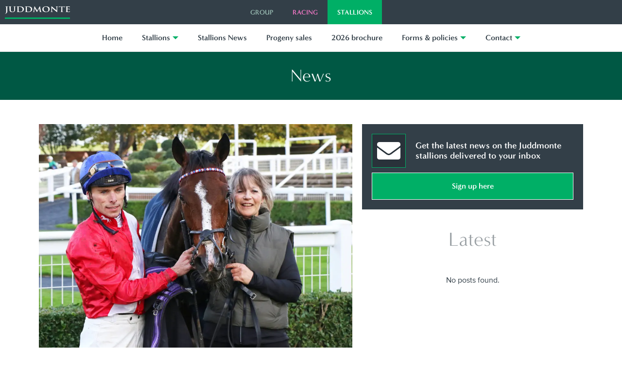

--- FILE ---
content_type: text/html; charset=utf-8
request_url: https://stallions.juddmonte.com/post/regal-jubilee-a-new-stakes-winning-2yo-for-frankel
body_size: 10111
content:
<!DOCTYPE html><html class="stallions"><head><meta charSet="utf-8" data-next-head=""/><meta name="viewport" content="width=device-width" data-next-head=""/><script async="" src="https://www.googletagmanager.com/gtag/js?id=G-B2EKNB2MKZ"></script><title data-next-head="">Regal Jubilee a new stakes-winning 2YO for Frankel - Stallions</title><meta name="description" content="Cheveley Park Stud&#x27;s homebred Frankel filly, Regal Jubilee, made her blacktype breakthrough with a win in the Listed Montrose Stakes at Newmarket on Saturday." data-next-head=""/><meta name="robots" content="index, follow, max-snippet:-1, max-image-preview:large, max-video-preview:-1" data-next-head=""/><link rel="canonical" href="https://stallions.juddmonte.com/post/regal-jubilee-a-new-stakes-winning-2yo-for-frankel/" data-next-head=""/><meta property="og:locale" content="en_US" data-next-head=""/><meta property="og:type" content="article" data-next-head=""/><meta property="og:title" content="Regal Jubilee a new stakes-winning 2YO for Frankel - Stallions" data-next-head=""/><meta property="og:description" content="Cheveley Park Stud&#x27;s homebred Frankel filly, Regal Jubilee, made her blacktype breakthrough with a win in the Listed Montrose Stakes at Newmarket on Saturday." data-next-head=""/><meta property="og:url" content="https://stallions.juddmonte.com/post/regal-jubilee-a-new-stakes-winning-2yo-for-frankel/" data-next-head=""/><meta property="og:site_name" content="Stallions" data-next-head=""/><meta property="article:published_time" content="2023-11-06T10:04:33+00:00" data-next-head=""/><meta property="og:image" content="https://cms.juddmonte.com/content/uploads/sites/3/2023/11/racingfotos_83047326718_crop.jpg" data-next-head=""/><meta property="og:image:width" content="1142" data-next-head=""/><meta property="og:image:height" content="816" data-next-head=""/><meta name="twitter:card" content="summary_large_image" data-next-head=""/><link rel="apple-touch-icon" sizes="180x180" href="/favicons/apple-touch-icon.png"/><link rel="icon" type="image/png" sizes="32x32" href="/favicons/favicon-32x32.png"/><link rel="icon" type="image/png" sizes="16x16" href="/favicons/favicon-16x16.png"/><link rel="manifest" href="/favicons/site.webmanifest"/><meta name="msapplication-TileColor" content="#006c67"/><meta name="theme-color" content="#ffffff"/><link rel="dns-prefetch" href="//use.fontawesome.com"/><meta name="google-site-verification" content="lYN--8bnHMlM0Tk6CrdOkwcAfDC8Deaabwk5mG4Bgys"/><link data-next-font="" rel="preconnect" href="/" crossorigin="anonymous"/><link rel="preload" href="/_next/static/css/56b627b4e5178f03.css" as="style"/><link rel="preload" href="/_next/static/css/cc9b930fc4448088.css" as="style"/><script type="application/ld+json" class="yoast-schema-graph" data-next-head="">{"@context":"https://schema.org","@graph":[{"@type":"WebSite","@id":"https://stallions.cms.juddmonte.com/#website","url":"https://stallions.cms.juddmonte.com/","name":"Stallions","description":"Just another Juddmonte Network site","potentialAction":[{"@type":"SearchAction","target":"https://stallions.cms.juddmonte.com/?s={search_term_string}","query-input":"required name=search_term_string"}],"inLanguage":"en-US"},{"@type":"ImageObject","@id":"https://stallions.juddmonte.com/post/regal-jubilee-a-new-stakes-winning-2yo-for-frankel/#primaryimage","inLanguage":"en-US","url":"https://cms.juddmonte.com/content/uploads/sites/3/2023/11/racingfotos_83047326718_crop.jpg","width":1142,"height":816,"caption":"Regal Jubilee \u00a9 Ian Headington/Racingfotos.com"},{"@type":"WebPage","@id":"https://stallions.juddmonte.com/post/regal-jubilee-a-new-stakes-winning-2yo-for-frankel/#webpage","url":"https://stallions.juddmonte.com/post/regal-jubilee-a-new-stakes-winning-2yo-for-frankel/","name":"Regal Jubilee a new stakes-winning 2YO for Frankel - Stallions","isPartOf":{"@id":"https://stallions.cms.juddmonte.com/#website"},"primaryImageOfPage":{"@id":"https://stallions.juddmonte.com/post/regal-jubilee-a-new-stakes-winning-2yo-for-frankel/#primaryimage"},"datePublished":"2023-11-06T10:04:33+00:00","dateModified":"2023-11-06T10:04:33+00:00","author":{"@id":"https://stallions.cms.juddmonte.com/#/schema/person/229d78851230493d106fcf4bddaddb1a"},"description":"Cheveley Park Stud's homebred Frankel filly, Regal Jubilee, made her blacktype breakthrough with a win in the Listed Montrose Stakes at Newmarket on Saturday.","inLanguage":"en-US","potentialAction":[{"@type":"ReadAction","target":["https://stallions.juddmonte.com/post/regal-jubilee-a-new-stakes-winning-2yo-for-frankel/"]}]},{"@type":"Person","@id":"https://stallions.cms.juddmonte.com/#/schema/person/229d78851230493d106fcf4bddaddb1a","name":"racheljones","image":{"@type":"ImageObject","@id":"https://stallions.cms.juddmonte.com/#personlogo","inLanguage":"en-US","url":"https://secure.gravatar.com/avatar/0a479288af88e5b4a13ac11b9d2a1055?s=96&d=mm&r=g","caption":"racheljones"}}]}</script><link rel="preload" as="image" imageSrcSet="/_next/image?url=https%3A%2F%2Fcms.juddmonte.com%2Fcontent%2Fuploads%2Fsites%2F3%2F2023%2F11%2Fracingfotos_83047326718_crop-1024x732.jpg&amp;w=1080&amp;q=75 1x, /_next/image?url=https%3A%2F%2Fcms.juddmonte.com%2Fcontent%2Fuploads%2Fsites%2F3%2F2023%2F11%2Fracingfotos_83047326718_crop-1024x732.jpg&amp;w=2048&amp;q=75 2x" data-next-head=""/><link rel="stylesheet" id="acf-input-font-awesome_library-css" href="https://use.fontawesome.com/releases/v5.15.2/css/all.css?ver=5.5" media="all"/><script>
						window.dataLayer = window.dataLayer || [];
						function gtag(){dataLayer.push(arguments);}
						gtag('js', new Date());
					  
						gtag('config', 'G-B2EKNB2MKZ', {
							page_path: window.location.pathname,
						  });
          </script><link rel="stylesheet" href="/_next/static/css/56b627b4e5178f03.css" data-n-g=""/><link rel="stylesheet" href="/_next/static/css/cc9b930fc4448088.css" data-n-p=""/><noscript data-n-css=""></noscript><script defer="" noModule="" src="/_next/static/chunks/polyfills-42372ed130431b0a.js"></script><script src="/_next/static/chunks/webpack-34e20479956d172d.js" defer=""></script><script src="/_next/static/chunks/framework-d7945a8ad0653f37.js" defer=""></script><script src="/_next/static/chunks/main-b932148e70555133.js" defer=""></script><script src="/_next/static/chunks/pages/_app-e6d7b71ba2ab6f05.js" defer=""></script><script src="/_next/static/chunks/98309536-07a3e9e34d1f90b4.js" defer=""></script><script src="/_next/static/chunks/44f25b85-56058350c7d33236.js" defer=""></script><script src="/_next/static/chunks/2131-fb62f0d8f6783773.js" defer=""></script><script src="/_next/static/chunks/5433-d3d0c118a63dfee9.js" defer=""></script><script src="/_next/static/chunks/5124-68f50400cae1b226.js" defer=""></script><script src="/_next/static/chunks/7594-c6d307f0540c69ee.js" defer=""></script><script src="/_next/static/chunks/578-fdfd11001b5cc8bd.js" defer=""></script><script src="/_next/static/chunks/4545-4d7f0d4d9e67b95a.js" defer=""></script><script src="/_next/static/chunks/7371-c1ac40a4f9caf3f7.js" defer=""></script><script src="/_next/static/chunks/346-c4082211773c271c.js" defer=""></script><script src="/_next/static/chunks/6096-3d1a15752cde4a33.js" defer=""></script><script src="/_next/static/chunks/1768-db4416b3b1025cbd.js" defer=""></script><script src="/_next/static/chunks/1072-0fcfcd3e7cfc86b5.js" defer=""></script><script src="/_next/static/chunks/8945-d20019701c451206.js" defer=""></script><script src="/_next/static/chunks/pages/post/%5B...slug%5D-9ab5138f3224af1e.js" defer=""></script><script src="/_next/static/wmuxKg-j3VDBCDsRixWoE/_buildManifest.js" defer=""></script><script src="/_next/static/wmuxKg-j3VDBCDsRixWoE/_ssgManifest.js" defer=""></script></head><body><link rel="preload" as="image" imageSrcSet="/_next/image?url=https%3A%2F%2Fcms.juddmonte.com%2Fcontent%2Fuploads%2Fsites%2F3%2F2023%2F11%2Fracingfotos_83047326718_crop-1024x732.jpg&amp;w=1080&amp;q=75 1x, /_next/image?url=https%3A%2F%2Fcms.juddmonte.com%2Fcontent%2Fuploads%2Fsites%2F3%2F2023%2F11%2Fracingfotos_83047326718_crop-1024x732.jpg&amp;w=2048&amp;q=75 2x"/><div id="__next"><div class="layout"><header class="header"><div class="masthead"><div class="container-fluid d-flex align-items-center justify-content-between"><a class="logo" href="/"><div style="filter:invert(100%)"><img alt="logo SVG" loading="lazy" width="134" height="25.34" decoding="async" data-nimg="1" style="color:transparent" src="/images/logo.svg"/></div></a><button type="button" class="menu-toggle"><div class="menu-toggle-container"><svg stroke="currentColor" fill="currentColor" stroke-width="0" viewBox="0 0 448 512" height="1em" width="1em" xmlns="http://www.w3.org/2000/svg"><path d="M16 132h416c8.837 0 16-7.163 16-16V76c0-8.837-7.163-16-16-16H16C7.163 60 0 67.163 0 76v40c0 8.837 7.163 16 16 16zm0 160h416c8.837 0 16-7.163 16-16v-40c0-8.837-7.163-16-16-16H16c-8.837 0-16 7.163-16 16v40c0 8.837 7.163 16 16 16zm0 160h416c8.837 0 16-7.163 16-16v-40c0-8.837-7.163-16-16-16H16c-8.837 0-16 7.163-16 16v40c0 8.837 7.163 16 16 16z"></path></svg></div></button><nav class="site-switch-nav"><ul><li class="juddmonte"><a class="" href="https://juddmonte.com">Group</a></li><li class="racing"><a class="" href="https://racing.juddmonte.com">Racing</a></li><li class="stallions current"><a class="" href="https://stallions.juddmonte.com">Stallions</a></li></ul></nav><div class="header-end"> </div></div></div><div class="mobile-site-switcher"></div><div class="primary-nav primary-nav-desktop"><nav class="primary-nav-items"><ul><li class=""><a class="" href="/">Home</a></li><li class="has-sub-items"><a class="" href="/stallions">Stallions</a><ul class="sub-menu"><li class=""><a class="" href="/stallion/bated-breath">Bated Breath</a></li><li class=""><a class="" href="/stallion/chaldean">Chaldean</a></li><li class=""><a class="" href="/stallion/frankel">Frankel</a></li><li class=""><a class="" href="/stallion/kingman">Kingman</a></li><li class=""><a class="" href="/stallion/lead-artist">Lead Artist</a></li><li class=""><a class="" href="/stallion/oasis-dream">Oasis Dream</a></li><li class=""><a class="" href="/stallion/elite-power">Elite Power</a></li><li class=""><a class="" href="/stallion/mandaloun">Mandaloun</a></li></ul></li><li class=""><a class="" href="/news">Stallions News</a></li><li class=""><a class="" href="/progeny-sales">Progeny sales</a></li><li class=""><a class="" href="https://issuu.com/juddmonteuk/docs/stallion_brochure_2026">2026 brochure</a></li><li class="has-sub-items"><a class="" href="#">Forms &amp; policies</a><ul class="sub-menu"><li class=""><a class="" href="/eu-breeding-regulations">EU breeding regulations</a></li><li class=""><a class="" href="/eu-nomination-form">EU nomination form</a></li><li class=""><a class="" href="/usa-breeding-regulations">USA breeding shed forms &amp; regulations</a></li><li class=""><a class="" href="/usa-nomination-form">USA nomination form</a></li></ul></li><li class="has-sub-items"><a class="" href="#">Contact</a><ul class="sub-menu"><li class="has-sub-items"><a class="" href="#">Europe</a><ul class="sub-menu"><li class=""><a class="" href="/contact-europe">Contact Europe</a></li><li class=""><a class="" href="/directions-europe">Directions Europe</a></li><li class=""><a class="" href="/public-tours">Public tours</a></li></ul></li><li class="has-sub-items"><a class="" href="#">USA</a><ul class="sub-menu"><li class=""><a class="" href="/contact-usa">Contact USA</a></li><li class=""><a class="" href="/directions-usa">Directions USA</a></li></ul></li><li class=""><a class="" href="/enquiry-form">Enquiry form</a></li></ul></li></ul></nav></div></header><main id="main"><div class="post-single"><div class="page-title"><span>News</span></div><div class="section"><div class="container"><div class="section-content"><div class="row"><div class="post-content col-12 col-lg-7"><span class="image"><img alt="racingfotos_83047326718_crop" width="1024" height="732" decoding="async" data-nimg="1" style="color:transparent;background-size:cover;background-position:50% 50%;background-repeat:no-repeat;background-image:url(&quot;data:image/svg+xml;charset=utf-8,%3Csvg xmlns=&#x27;http://www.w3.org/2000/svg&#x27; viewBox=&#x27;0 0 1024 732&#x27;%3E%3Cfilter id=&#x27;b&#x27; color-interpolation-filters=&#x27;sRGB&#x27;%3E%3CfeGaussianBlur stdDeviation=&#x27;20&#x27;/%3E%3CfeColorMatrix values=&#x27;1 0 0 0 0 0 1 0 0 0 0 0 1 0 0 0 0 0 100 -1&#x27; result=&#x27;s&#x27;/%3E%3CfeFlood x=&#x27;0&#x27; y=&#x27;0&#x27; width=&#x27;100%25&#x27; height=&#x27;100%25&#x27;/%3E%3CfeComposite operator=&#x27;out&#x27; in=&#x27;s&#x27;/%3E%3CfeComposite in2=&#x27;SourceGraphic&#x27;/%3E%3CfeGaussianBlur stdDeviation=&#x27;20&#x27;/%3E%3C/filter%3E%3Cimage width=&#x27;100%25&#x27; height=&#x27;100%25&#x27; x=&#x27;0&#x27; y=&#x27;0&#x27; preserveAspectRatio=&#x27;none&#x27; style=&#x27;filter: url(%23b);&#x27; href=&#x27;[data-uri]&#x27;/%3E%3C/svg%3E&quot;)" srcSet="/_next/image?url=https%3A%2F%2Fcms.juddmonte.com%2Fcontent%2Fuploads%2Fsites%2F3%2F2023%2F11%2Fracingfotos_83047326718_crop-1024x732.jpg&amp;w=1080&amp;q=75 1x, /_next/image?url=https%3A%2F%2Fcms.juddmonte.com%2Fcontent%2Fuploads%2Fsites%2F3%2F2023%2F11%2Fracingfotos_83047326718_crop-1024x732.jpg&amp;w=2048&amp;q=75 2x" src="/_next/image?url=https%3A%2F%2Fcms.juddmonte.com%2Fcontent%2Fuploads%2Fsites%2F3%2F2023%2F11%2Fracingfotos_83047326718_crop-1024x732.jpg&amp;w=2048&amp;q=75"/><small style="display:block;text-align:right">Regal Jubilee © Ian Headington/Racingfotos.com</small></span><span class="site-label">Europe</span><h1>Regal Jubilee a new stakes-winning 2YO for Frankel</h1><time class="post-single-date">Nov 6, 2023</time><div class="rich-text"><p><strong>Cheveley Park Stud&#x27;s homebred <a href="https://stallions.juddmonte.com/stallion/frankel">Frankel</a> filly, Regal Jubilee, made her blacktype breakthrough with a win in the Listed Montrose Stakes at Newmarket on Saturday.</strong></p>
<p></p>
<p><em>Taken from the Thoroughbred Daily News, 5th November 2023:</em></p>
<p>Regal Jubilee bettered a last-of-nine debut effort over course and distance with a seven-length rout in her return at Windsor last month and continued her ascent through the ranks with a<br/>
breakthrough on blacktype bow at Newmarket. Under restraint in rear passing halfway, she bounded into contention approaching the quarter-mile marker and lengthened clear under urging inside the final furlong to win with plenty in hand.</p>
<p>&quot;She does a lot wrong, but she is very unexposed and entitled to be green,&quot; said winning rider Kieran Shoemark. &quot;They went a sensible gallop and she travelled extremely well. I just waited for the gaps as I was trying to teach her plenty and, when we hit the rising ground, she found the line well. She was very impressive in her novice at Windsor, but ultimately I don&#x27;t think we beat a whole lot, and she has taken a huge step forward again. She has got that profile where she has now won a Listed race she can go away for the winter and look at big targets next year.&quot;</p>
</div><div style="margin-top:40px"><a class="button" href="/news">Back to news</a></div></div><div class="col-12 col-lg-5"><div class="cta-bar no-break"><div class="cta-bar-inner container"><div class="row"><div class="cta-bar-top col-12 col-md-8 col-lg-9"><div class="cta-bar-icon"><svg stroke="currentColor" fill="currentColor" stroke-width="0" viewBox="0 0 512 512" height="1em" width="1em" xmlns="http://www.w3.org/2000/svg"><path d="M502.3 190.8c3.9-3.1 9.7-.2 9.7 4.7V400c0 26.5-21.5 48-48 48H48c-26.5 0-48-21.5-48-48V195.6c0-5 5.7-7.8 9.7-4.7 22.4 17.4 52.1 39.5 154.1 113.6 21.1 15.4 56.7 47.8 92.2 47.6 35.7.3 72-32.8 92.3-47.6 102-74.1 131.6-96.3 154-113.7zM256 320c23.2.4 56.6-29.2 73.4-41.4 132.7-96.3 142.8-104.7 173.4-128.7 5.8-4.5 9.2-11.5 9.2-18.9v-19c0-26.5-21.5-48-48-48H48C21.5 64 0 85.5 0 112v19c0 7.4 3.4 14.3 9.2 18.9 30.6 23.9 40.7 32.4 173.4 128.7 16.8 12.2 50.2 41.8 73.4 41.4z"></path></svg></div><p class="cta-bar-text">Get the latest news on the Juddmonte stallions delivered to your inbox</p></div><div class="cta-button col-12 col-md-4 col-lg-3"><a class="button" href="/sign-up-for-news">Sign up here</a></div></div></div></div><div class="section heading-extra-margin no-padding"><div class="container"><div class="section-heading"><h2>Latest</h2></div><div class="section-content"><div class="posts-wrapper post-list"><p style="text-align:center">No posts found.</p></div></div></div></div></div></div></div></div></div></div></main><div class="footer"><div class="container"><div class="row"><div class="col-12"><div class="logo"><div style="filter:invert(100%)"><img alt="logo SVG" loading="lazy" width="194" height="22.06" decoding="async" data-nimg="1" style="color:transparent" src="/images/logo.svg"/></div></div><ul class="social-icons"><li><a href="https://www.facebook.com/JuddmonteOfficial/" target="_blank" rel="noopener noreferrer" style="width:43px;height:43px"><img alt="Facebook SVG" loading="lazy" width="43" height="43" decoding="async" data-nimg="1" style="color:transparent" src="/images/whiteFacebookIcon.svg"/></a></li><li><a href="https://twitter.com/JuddmonteFarms" target="_blank" rel="noopener noreferrer" style="width:43px;height:43px"><img alt="Twitter SVG" loading="lazy" width="43" height="43" decoding="async" data-nimg="1" style="color:transparent" src="/images/whiteTwitterIcon.svg"/></a></li><li><a href="https://www.youtube.com/channel/UCO9xWHpDx5vpn8Tw-I3JZ6w" target="_blank" rel="noopener noreferrer" style="width:43px;height:43px"><img alt="Youtube SVG" loading="lazy" width="43" height="43" decoding="async" data-nimg="1" style="color:transparent" src="/images/whiteYoutubeIcon.svg"/></a></li><li><a href="https://www.instagram.com/juddmonte/" target="_blank" rel="noopener noreferrer" style="width:43px;height:43px"><img alt="Instagram SVG" loading="lazy" width="43" height="43" decoding="async" data-nimg="1" style="color:transparent" src="/images/whiteInstagramIcon.svg"/></a></li></ul></div></div><div class="row d-flex justify-content-center"><div class="col-12 col-md-6 col-lg-4 footer-block"><h3 class="text-center">UK</h3><p class="text-center">Juddmonte Farms Ltd<br/>Banstead Manor Stud,<br/>Cheveley, Newmarket,<br/>Suffolk CB8 9RD<br/><br/><a href="tel:+441638731115">+44 (0)1638 731115</a><br/><a href="mailto:nominations@juddmonte.co.uk">nominations@juddmonte.co.uk</a></p></div><div class="col-12 col-md-6 col-lg-4 footer-block"><h3 class="text-center">Ireland</h3><p class="text-center">Juddmonte Farms Ireland Ltd<br/>Ferrans Stud, Trim Road,<br/>Kilcock, Co Meath,<br/>W23X2WY<br/>Ireland<br/><br/><a href="tel:+3536287421">+353 (0)1 6287 421</a><br/><a href="mailto:ferransstud@juddmonte.ie">ferransstud@juddmonte.ie</a><br/></p></div><div class="col-12 col-md-6 col-lg-4 footer-block"><h3 class="text-center">USA</h3><p class="text-center">Juddmonte Farms Inc.<br/>3082 Walnut Hill Road,<br/>Lexington, KY 40515,<br/>USA<br/><br/><a href="tel:+18592727629">+1 (859) 272 7629</a><br/><a href="mailto:horses@juddmonte.com">horses@juddmonte.com</a><br/></p></div></div><div class="footer-nav"><div class="row"><div class="col-12 col-lg-3 d-flex justify-content-center"><ul><li><a class="" href="https://juddmonte.com/client-privacy-policy">Client Privacy Policy</a></li></ul></div><div class="col-12 col-lg-3 d-flex justify-content-center"><ul><li><a class="" href="https://juddmonte.com/website-privacy-policy">Website Privacy Policy</a></li></ul></div><div class="col-12 col-lg-3 d-flex justify-content-center"><ul><li><a class="" href="https://juddmonte.com/visitor-privacy-policy">Visitor Privacy Policy</a></li></ul></div><div class="col-12 col-lg-3 d-flex justify-content-center"><ul><li><a class="" href="https://juddmonte.com/anti-slavery-policy">Anti-Slavery Policy</a></li></ul></div></div></div><div class="row footer-bottom"><div class="col-12"><div class="d-flex justify-content-center"><small>Copyright © Juddmonte</small></div><div class="d-flex justify-content-center"><small>Juddmonte Farms Ltd is registered in England and Wales with company number 1746568</small></div><div class="d-flex justify-content-center"><small>VAT Registration Number GB 578 297 969</small></div></div></div></div></div></div></div><script id="__NEXT_DATA__" type="application/json">{"props":{"pageProps":{"post":[{"id":7654,"date":"2023-11-06T10:04:33","date_gmt":"2023-11-06T10:04:33","guid":{"rendered":"https://stallions.juddmonte.com/?p=7654"},"modified":"2023-11-06T10:04:33","modified_gmt":"2023-11-06T10:04:33","slug":"regal-jubilee-a-new-stakes-winning-2yo-for-frankel","status":"publish","type":"post","link":"https://stallions.juddmonte.com/post/regal-jubilee-a-new-stakes-winning-2yo-for-frankel/","title":{"rendered":"Regal Jubilee a new stakes-winning 2YO for Frankel"},"content":{"rendered":"\u003cp\u003e\u003cstrong\u003eCheveley Park Stud's homebred \u003ca href=\"https://stallions.juddmonte.com/stallion/frankel\"\u003eFrankel\u003c/a\u003e filly, Regal Jubilee, made her blacktype breakthrough with a win in the Listed Montrose Stakes at Newmarket on Saturday.\u003c/strong\u003e\u003c/p\u003e\n\u003cp\u003e\u003c!--more--\u003e\u003c/p\u003e\n\u003cp\u003e\u003cem\u003eTaken from the Thoroughbred Daily News, 5th November 2023:\u003c/em\u003e\u003c/p\u003e\n\u003cp\u003eRegal Jubilee bettered a last-of-nine debut effort over course and distance with a seven-length rout in her return at Windsor last month and continued her ascent through the ranks with a\u003cbr /\u003e\nbreakthrough on blacktype bow at Newmarket. Under restraint in rear passing halfway, she bounded into contention approaching the quarter-mile marker and lengthened clear under urging inside the final furlong to win with plenty in hand.\u003c/p\u003e\n\u003cp\u003e\"She does a lot wrong, but she is very unexposed and entitled to be green,\" said winning rider Kieran Shoemark. \"They went a sensible gallop and she travelled extremely well. I just waited for the gaps as I was trying to teach her plenty and, when we hit the rising ground, she found the line well. She was very impressive in her novice at Windsor, but ultimately I don't think we beat a whole lot, and she has taken a huge step forward again. She has got that profile where she has now won a Listed race she can go away for the winter and look at big targets next year.\"\u003c/p\u003e\n","protected":false},"excerpt":{"rendered":"\u003cp\u003eCheveley Park Stud's homebred Frankel filly, Regal Jubilee, made her blacktype breakthrough with a win in the Listed Montrose Stakes at Newmarket on Saturday.\u003c/p\u003e\n","protected":false},"author":3,"featured_media":7655,"comment_status":"closed","ping_status":"closed","sticky":false,"template":"","format":"standard","meta":[],"region":[6],"stallion_tax":[11],"featured_image":{"alt":"","caption":"Regal Jubilee © Ian Headington/Racingfotos.com","id":7655,"sizes":{"thumbnail":"https://cms.juddmonte.com/content/uploads/sites/3/2023/11/racingfotos_83047326718_crop-150x150.jpg","thumbnail_width":150,"thumbnail_height":150,"medium":"https://cms.juddmonte.com/content/uploads/sites/3/2023/11/racingfotos_83047326718_crop-300x214.jpg","medium_width":300,"medium_height":214,"medium-large":"https://cms.juddmonte.com/content/uploads/sites/3/2023/11/racingfotos_83047326718_crop.jpg","medium-large_width":1142,"medium-large_height":816,"large":"https://cms.juddmonte.com/content/uploads/sites/3/2023/11/racingfotos_83047326718_crop-1024x732.jpg","large_width":1024,"large_height":732,"full":"https://cms.juddmonte.com/content/uploads/sites/3/2023/11/racingfotos_83047326718_crop.jpg","full_width":1142,"full_height":816,"post":"https://cms.juddmonte.com/content/uploads/sites/3/2023/11/racingfotos_83047326718_crop-202x144.jpg","post_width":202,"post_height":144,"post_2x":"https://cms.juddmonte.com/content/uploads/sites/3/2023/11/racingfotos_83047326718_crop-404x288.jpg","post_2x_width":404,"post_2x_height":288,"card":"https://cms.juddmonte.com/content/uploads/sites/3/2023/11/racingfotos_83047326718_crop-1024x732.jpg","card_width":1024,"card_height":732,"card_2x":"https://cms.juddmonte.com/content/uploads/sites/3/2023/11/racingfotos_83047326718_crop.jpg","card_2x_width":1142,"card_2x_height":816,"hero":"https://cms.juddmonte.com/content/uploads/sites/3/2023/11/racingfotos_83047326718_crop.jpg","hero_width":1142,"hero_height":816,"hero_2x":"https://cms.juddmonte.com/content/uploads/sites/3/2023/11/racingfotos_83047326718_crop.jpg","hero_2x_width":1142,"hero_2x_height":816,"slider":"https://cms.juddmonte.com/content/uploads/sites/3/2023/11/racingfotos_83047326718_crop-760x545.jpg","slider_width":760,"slider_height":545,"slider_2x":"https://cms.juddmonte.com/content/uploads/sites/3/2023/11/racingfotos_83047326718_crop.jpg","slider_2x_width":1142,"slider_2x_height":816},"title":"racingfotos_83047326718_crop","url":"https://cms.juddmonte.com/content/uploads/sites/3/2023/11/racingfotos_83047326718_crop.jpg"},"destination":"/post/regal-jubilee-a-new-stakes-winning-2yo-for-frankel","label":"Europe","acf":{"page_activate_back_to_top_button":false},"yoast_head":"\u003c!-- This site is optimized with the Yoast SEO plugin v14.9 - https://yoast.com/wordpress/plugins/seo/ --\u003e\n\u003cmeta name=\"description\" content=\"Cheveley Park Stud\u0026#039;s homebred Frankel filly, Regal Jubilee, made her blacktype breakthrough with a win in the Listed Montrose Stakes at Newmarket on Saturday.\" /\u003e\n\u003cmeta name=\"robots\" content=\"index, follow, max-snippet:-1, max-image-preview:large, max-video-preview:-1\" /\u003e\n\u003clink rel=\"canonical\" href=\"https://stallions.juddmonte.com/post/regal-jubilee-a-new-stakes-winning-2yo-for-frankel/\" /\u003e\n\u003cmeta property=\"og:locale\" content=\"en_US\" /\u003e\n\u003cmeta property=\"og:type\" content=\"article\" /\u003e\n\u003cmeta property=\"og:title\" content=\"Regal Jubilee a new stakes-winning 2YO for Frankel - Stallions\" /\u003e\n\u003cmeta property=\"og:description\" content=\"Cheveley Park Stud\u0026#039;s homebred Frankel filly, Regal Jubilee, made her blacktype breakthrough with a win in the Listed Montrose Stakes at Newmarket on Saturday.\" /\u003e\n\u003cmeta property=\"og:url\" content=\"https://stallions.juddmonte.com/post/regal-jubilee-a-new-stakes-winning-2yo-for-frankel/\" /\u003e\n\u003cmeta property=\"og:site_name\" content=\"Stallions\" /\u003e\n\u003cmeta property=\"article:published_time\" content=\"2023-11-06T10:04:33+00:00\" /\u003e\n\u003cmeta property=\"og:image\" content=\"https://cms.juddmonte.com/content/uploads/sites/3/2023/11/racingfotos_83047326718_crop.jpg\" /\u003e\n\t\u003cmeta property=\"og:image:width\" content=\"1142\" /\u003e\n\t\u003cmeta property=\"og:image:height\" content=\"816\" /\u003e\n\u003cmeta name=\"twitter:card\" content=\"summary_large_image\" /\u003e\n\u003cscript type=\"application/ld+json\" class=\"yoast-schema-graph\"\u003e{\"@context\":\"https://schema.org\",\"@graph\":[{\"@type\":\"WebSite\",\"@id\":\"https://stallions.cms.juddmonte.com/#website\",\"url\":\"https://stallions.cms.juddmonte.com/\",\"name\":\"Stallions\",\"description\":\"Just another Juddmonte Network site\",\"potentialAction\":[{\"@type\":\"SearchAction\",\"target\":\"https://stallions.cms.juddmonte.com/?s={search_term_string}\",\"query-input\":\"required name=search_term_string\"}],\"inLanguage\":\"en-US\"},{\"@type\":\"ImageObject\",\"@id\":\"https://stallions.juddmonte.com/post/regal-jubilee-a-new-stakes-winning-2yo-for-frankel/#primaryimage\",\"inLanguage\":\"en-US\",\"url\":\"https://cms.juddmonte.com/content/uploads/sites/3/2023/11/racingfotos_83047326718_crop.jpg\",\"width\":1142,\"height\":816,\"caption\":\"Regal Jubilee \\u00a9 Ian Headington/Racingfotos.com\"},{\"@type\":\"WebPage\",\"@id\":\"https://stallions.juddmonte.com/post/regal-jubilee-a-new-stakes-winning-2yo-for-frankel/#webpage\",\"url\":\"https://stallions.juddmonte.com/post/regal-jubilee-a-new-stakes-winning-2yo-for-frankel/\",\"name\":\"Regal Jubilee a new stakes-winning 2YO for Frankel - Stallions\",\"isPartOf\":{\"@id\":\"https://stallions.cms.juddmonte.com/#website\"},\"primaryImageOfPage\":{\"@id\":\"https://stallions.juddmonte.com/post/regal-jubilee-a-new-stakes-winning-2yo-for-frankel/#primaryimage\"},\"datePublished\":\"2023-11-06T10:04:33+00:00\",\"dateModified\":\"2023-11-06T10:04:33+00:00\",\"author\":{\"@id\":\"https://stallions.cms.juddmonte.com/#/schema/person/229d78851230493d106fcf4bddaddb1a\"},\"description\":\"Cheveley Park Stud's homebred Frankel filly, Regal Jubilee, made her blacktype breakthrough with a win in the Listed Montrose Stakes at Newmarket on Saturday.\",\"inLanguage\":\"en-US\",\"potentialAction\":[{\"@type\":\"ReadAction\",\"target\":[\"https://stallions.juddmonte.com/post/regal-jubilee-a-new-stakes-winning-2yo-for-frankel/\"]}]},{\"@type\":\"Person\",\"@id\":\"https://stallions.cms.juddmonte.com/#/schema/person/229d78851230493d106fcf4bddaddb1a\",\"name\":\"racheljones\",\"image\":{\"@type\":\"ImageObject\",\"@id\":\"https://stallions.cms.juddmonte.com/#personlogo\",\"inLanguage\":\"en-US\",\"url\":\"https://secure.gravatar.com/avatar/0a479288af88e5b4a13ac11b9d2a1055?s=96\u0026d=mm\u0026r=g\",\"caption\":\"racheljones\"}}]}\u003c/script\u003e\n\u003c!-- / Yoast SEO plugin. --\u003e","_links":{"self":[{"href":"https://stallions.cms.juddmonte.com/wp-json/wp/v2/posts/7654"}],"collection":[{"href":"https://stallions.cms.juddmonte.com/wp-json/wp/v2/posts"}],"about":[{"href":"https://stallions.cms.juddmonte.com/wp-json/wp/v2/types/post"}],"author":[{"embeddable":true,"href":"https://stallions.cms.juddmonte.com/wp-json/wp/v2/users/3"}],"replies":[{"embeddable":true,"href":"https://stallions.cms.juddmonte.com/wp-json/wp/v2/comments?post=7654"}],"version-history":[{"count":1,"href":"https://stallions.cms.juddmonte.com/wp-json/wp/v2/posts/7654/revisions"}],"predecessor-version":[{"id":7656,"href":"https://stallions.cms.juddmonte.com/wp-json/wp/v2/posts/7654/revisions/7656"}],"wp:featuredmedia":[{"embeddable":true,"href":"https://stallions.cms.juddmonte.com/wp-json/wp/v2/media/7655"}],"wp:attachment":[{"href":"https://stallions.cms.juddmonte.com/wp-json/wp/v2/media?parent=7654"}],"wp:term":[{"taxonomy":"region","embeddable":true,"href":"https://stallions.cms.juddmonte.com/wp-json/wp/v2/region?post=7654"},{"taxonomy":"stallion_tax","embeddable":true,"href":"https://stallions.cms.juddmonte.com/wp-json/wp/v2/stallion_tax?post=7654"}],"curies":[{"name":"wp","href":"https://api.w.org/{rel}","templated":true}]}}]},"primaryNavItems":[{"ID":51,"order":1,"parent":0,"title":"Home","url":"https://stallions.juddmonte.com/","attr":"","target":"","classes":"","xfn":"","description":"","object_id":4,"object":"page","object_slug":"welcome-to-juddmonte-stallions","type":"post_type","type_label":"Page","children":[],"destination":"/","destination_type":"internal"},{"ID":49,"order":2,"parent":0,"title":"Stallions","url":"https://stallions.juddmonte.com/stallions/","attr":"","target":"","classes":"","xfn":"","description":"","object_id":7,"object":"page","object_slug":"stallions","type":"post_type","type_label":"Page","children":[{"ID":96,"order":3,"parent":49,"title":"Bated Breath","url":"https://stallions.juddmonte.com/stallion/bated-breath/","attr":"","target":"","classes":"","xfn":"","description":"","object_id":69,"object":"stallion","object_slug":"bated-breath","type":"post_type","type_label":"Stallion","children":[],"destination":"/stallion/bated-breath","destination_type":"internal"},{"ID":7591,"order":4,"parent":49,"title":"Chaldean","url":"https://stallions.juddmonte.com/stallion/chaldean/","attr":"","target":"","classes":"","xfn":"","description":"","object_id":7396,"object":"stallion","object_slug":"chaldean","type":"post_type","type_label":"Stallion","children":[],"destination":"/stallion/chaldean","destination_type":"internal"},{"ID":97,"order":5,"parent":49,"title":"Frankel","url":"https://stallions.juddmonte.com/stallion/frankel/","attr":"","target":"","classes":"","xfn":"","description":"","object_id":62,"object":"stallion","object_slug":"frankel","type":"post_type","type_label":"Stallion","children":[],"destination":"/stallion/frankel","destination_type":"internal"},{"ID":98,"order":6,"parent":49,"title":"Kingman","url":"https://stallions.juddmonte.com/stallion/kingman/","attr":"","target":"","classes":"","xfn":"","description":"","object_id":57,"object":"stallion","object_slug":"kingman","type":"post_type","type_label":"Stallion","children":[],"destination":"/stallion/kingman","destination_type":"internal"},{"ID":10849,"order":7,"parent":49,"title":"Lead Artist","url":"https://stallions.juddmonte.com/stallion/lead-artist/","attr":"","target":"","classes":"","xfn":"","description":"","object_id":10800,"object":"stallion","object_slug":"lead-artist","type":"post_type","type_label":"Stallion","children":[],"destination":"/stallion/lead-artist","destination_type":"internal"},{"ID":95,"order":8,"parent":49,"title":"Oasis Dream","url":"https://stallions.juddmonte.com/stallion/oasis-dream/","attr":"","target":"","classes":"","xfn":"","description":"","object_id":74,"object":"stallion","object_slug":"oasis-dream","type":"post_type","type_label":"Stallion","children":[],"destination":"/stallion/oasis-dream","destination_type":"internal"},{"ID":7557,"order":9,"parent":49,"title":"Elite Power","url":"https://stallions.juddmonte.com/stallion/elite-power/","attr":"","target":"","classes":"","xfn":"","description":"","object_id":7419,"object":"stallion","object_slug":"elite-power","type":"post_type","type_label":"Stallion","children":[],"destination":"/stallion/elite-power","destination_type":"internal"},{"ID":5420,"order":10,"parent":49,"title":"Mandaloun","url":"https://stallions.juddmonte.com/stallion/mandaloun/","attr":"","target":"","classes":"","xfn":"","description":"","object_id":5106,"object":"stallion","object_slug":"mandaloun","type":"post_type","type_label":"Stallion","children":[],"destination":"/stallion/mandaloun","destination_type":"internal"}],"destination":"/stallions","destination_type":"internal"},{"ID":52,"order":11,"parent":0,"title":"Stallions News","url":"https://stallions.juddmonte.com/stallions-news/","attr":"","target":"","classes":"","xfn":"","description":"","object_id":9,"object":"page","object_slug":"stallions-news","type":"post_type","type_label":"Page","children":[],"destination":"/news","destination_type":"internal"},{"ID":48,"order":12,"parent":0,"title":"Progeny sales","url":"https://stallions.juddmonte.com/progeny-sales/","attr":"","target":"","classes":"","xfn":"","description":"","object_id":11,"object":"page","object_slug":"progeny-sales","type":"post_type","type_label":"Page","children":[],"destination":"/progeny-sales","destination_type":"internal"},{"ID":7809,"order":13,"parent":0,"title":"2026 brochure","url":"https://issuu.com/juddmonteuk/docs/stallion_brochure_2026","attr":"","target":"","classes":"","xfn":"","description":"","object_id":7809,"object":"custom","object_slug":"2024-brochure","type":"custom","type_label":"Custom Link","children":[],"destination":"https://issuu.com/juddmonteuk/docs/stallion_brochure_2026","destination_type":"external"},{"ID":53,"order":14,"parent":0,"title":"Forms \u0026amp; policies","url":"#","attr":"","target":"","classes":"","xfn":"","description":"","object_id":53,"object":"custom","object_slug":"policies-forms","type":"custom","type_label":"Custom Link","children":[{"ID":45,"order":15,"parent":53,"title":"EU breeding regulations","url":"https://stallions.juddmonte.com/eu-breeding-regulations/","attr":"","target":"","classes":"","xfn":"","description":"","object_id":18,"object":"page","object_slug":"eu-breeding-regulations","type":"post_type","type_label":"Page","children":[],"destination":"/eu-breeding-regulations","destination_type":"internal"},{"ID":1409,"order":16,"parent":53,"title":"EU nomination form","url":"https://stallions.juddmonte.com/eu-nomination-form/","attr":"","target":"","classes":"","xfn":"","description":"","object_id":13,"object":"page","object_slug":"eu-nomination-form","type":"post_type","type_label":"Page","children":[],"destination":"/eu-nomination-form","destination_type":"internal"},{"ID":5396,"order":17,"parent":53,"title":"USA breeding shed forms \u0026amp; regulations","url":"https://stallions.juddmonte.com/usa-breeding-regulations/","attr":"","target":"","classes":"","xfn":"","description":"","object_id":404,"object":"page","object_slug":"usa-breeding-regulations","type":"post_type","type_label":"Page","children":[],"destination":"/usa-breeding-regulations","destination_type":"internal"},{"ID":5379,"order":18,"parent":53,"title":"USA nomination form","url":"https://stallions.juddmonte.com/usa-nomination-form/","attr":"","target":"","classes":"","xfn":"","description":"","object_id":15,"object":"page","object_slug":"usa-nomination-form","type":"post_type","type_label":"Page","children":[],"destination":"/usa-nomination-form","destination_type":"internal"}],"destination":"#","destination_type":"external"},{"ID":54,"order":19,"parent":0,"title":"Contact","url":"#","attr":"","target":"","classes":"","xfn":"","description":"","object_id":54,"object":"custom","object_slug":"contact","type":"custom","type_label":"Custom Link","children":[{"ID":55,"order":20,"parent":54,"title":"Europe","url":"#","attr":"","target":"","classes":"","xfn":"","description":"","object_id":55,"object":"custom","object_slug":"europe","type":"custom","type_label":"Custom Link","children":[{"ID":44,"order":21,"parent":55,"title":"Contact Europe","url":"https://stallions.juddmonte.com/contact-europe/","attr":"","target":"","classes":"","xfn":"","description":"","object_id":21,"object":"page","object_slug":"contact-europe","type":"post_type","type_label":"Page","children":[],"destination":"/contact-europe","destination_type":"internal"},{"ID":43,"order":22,"parent":55,"title":"Directions Europe","url":"https://stallions.juddmonte.com/directions-europe/","attr":"","target":"","classes":"","xfn":"","description":"","object_id":23,"object":"page","object_slug":"directions-europe","type":"post_type","type_label":"Page","children":[],"destination":"/directions-europe","destination_type":"internal"},{"ID":42,"order":23,"parent":55,"title":"Public tours","url":"https://stallions.juddmonte.com/public-tours/","attr":"","target":"","classes":"","xfn":"","description":"","object_id":27,"object":"page","object_slug":"public-tours","type":"post_type","type_label":"Page","children":[],"destination":"/public-tours","destination_type":"internal"}],"destination":"#","destination_type":"external"},{"ID":56,"order":24,"parent":54,"title":"USA","url":"#","attr":"","target":"","classes":"","xfn":"","description":"","object_id":56,"object":"custom","object_slug":"usa","type":"custom","type_label":"Custom Link","children":[{"ID":41,"order":25,"parent":56,"title":"Contact USA","url":"https://stallions.juddmonte.com/contact-usa/","attr":"","target":"","classes":"","xfn":"","description":"","object_id":30,"object":"page","object_slug":"contact-usa","type":"post_type","type_label":"Page","children":[],"destination":"/contact-usa","destination_type":"internal"},{"ID":40,"order":26,"parent":56,"title":"Directions USA","url":"https://stallions.juddmonte.com/directions-usa/","attr":"","target":"","classes":"","xfn":"","description":"","object_id":34,"object":"page","object_slug":"directions-usa","type":"post_type","type_label":"Page","children":[],"destination":"/directions-usa","destination_type":"internal"}],"destination":"#","destination_type":"external"},{"ID":1407,"order":27,"parent":54,"title":"Enquiry form","url":"https://stallions.juddmonte.com/enquiry-form/","attr":"","target":"","classes":"","xfn":"","description":"","object_id":37,"object":"page","object_slug":"enquiry-form","type":"post_type","type_label":"Page","children":[],"destination":"/enquiry-form","destination_type":"internal"}],"destination":"#","destination_type":"external"}],"footerNavItems":[{"ID":234,"order":1,"parent":0,"title":"Client Privacy Policy","url":"https://juddmonte.com/client-privacy-policy","attr":"","target":"","classes":"","xfn":"","description":"","object_id":234,"object":"custom","object_slug":"client-privacy-policy","type":"custom","type_label":"Custom Link","children":[],"destination":"https://juddmonte.com/client-privacy-policy","destination_type":"external"},{"ID":235,"order":2,"parent":0,"title":"Website Privacy Policy","url":"https://juddmonte.com/website-privacy-policy","attr":"","target":"","classes":"","xfn":"","description":"","object_id":235,"object":"custom","object_slug":"website-privacy-policy","type":"custom","type_label":"Custom Link","children":[],"destination":"https://juddmonte.com/website-privacy-policy","destination_type":"external"},{"ID":236,"order":3,"parent":0,"title":"Visitor Privacy Policy","url":"https://juddmonte.com/visitor-privacy-policy","attr":"","target":"","classes":"","xfn":"","description":"","object_id":236,"object":"custom","object_slug":"visitor-privacy-policy","type":"custom","type_label":"Custom Link","children":[],"destination":"https://juddmonte.com/visitor-privacy-policy","destination_type":"external"},{"ID":233,"order":4,"parent":0,"title":"Anti-Slavery Policy","url":"https://juddmonte.com/anti-slavery-policy","attr":"","target":"","classes":"","xfn":"","description":"","object_id":233,"object":"custom","object_slug":"anti-slavery-policy","type":"custom","type_label":"Custom Link","children":[],"destination":"https://juddmonte.com/anti-slavery-policy","destination_type":"external"}],"options":{"general":{"default_featured_image":{"ID":3487,"id":3487,"title":"Juddmonte-Placeholder-News-Image","filename":"Juddmonte-Placeholder-News-Image.png","filesize":29765,"url":"https://cms.juddmonte.com/content/uploads/sites/3/2021/12/Juddmonte-Placeholder-News-Image.png","link":"https://stallions.cms.juddmonte.com/juddmonte-placeholder-news-image-2/","alt":"","author":"5","description":"","caption":"","name":"juddmonte-placeholder-news-image-2","status":"inherit","uploaded_to":0,"date":"2021-12-08 15:36:58","modified":"2021-12-08 15:36:58","menu_order":0,"mime_type":"image/png","type":"image","subtype":"png","icon":"https://stallions.cms.juddmonte.com/wp/wp-includes/images/media/default.png","width":1120,"height":800,"sizes":{"thumbnail":"https://cms.juddmonte.com/content/uploads/sites/3/2021/12/Juddmonte-Placeholder-News-Image-150x150.png","thumbnail-width":150,"thumbnail-height":150,"medium":"https://cms.juddmonte.com/content/uploads/sites/3/2021/12/Juddmonte-Placeholder-News-Image-300x214.png","medium-width":300,"medium-height":214,"medium_large":"https://cms.juddmonte.com/content/uploads/sites/3/2021/12/Juddmonte-Placeholder-News-Image-768x549.png","medium_large-width":768,"medium_large-height":549,"large":"https://cms.juddmonte.com/content/uploads/sites/3/2021/12/Juddmonte-Placeholder-News-Image-1024x731.png","large-width":1024,"large-height":731,"1536x1536":"https://cms.juddmonte.com/content/uploads/sites/3/2021/12/Juddmonte-Placeholder-News-Image.png","1536x1536-width":1120,"1536x1536-height":800,"2048x2048":"https://cms.juddmonte.com/content/uploads/sites/3/2021/12/Juddmonte-Placeholder-News-Image.png","2048x2048-width":1120,"2048x2048-height":800,"hero_bg":"https://cms.juddmonte.com/content/uploads/sites/3/2021/12/Juddmonte-Placeholder-News-Image-1120x350.png","hero_bg-width":1120,"hero_bg-height":350,"hero_bg_2x":"https://cms.juddmonte.com/content/uploads/sites/3/2021/12/Juddmonte-Placeholder-News-Image-1120x700.png","hero_bg_2x-width":1120,"hero_bg_2x-height":700,"slider":"https://cms.juddmonte.com/content/uploads/sites/3/2021/12/Juddmonte-Placeholder-News-Image-760x545.png","slider-width":760,"slider-height":545,"slider_2x":"https://cms.juddmonte.com/content/uploads/sites/3/2021/12/Juddmonte-Placeholder-News-Image.png","slider_2x-width":1120,"slider_2x-height":800,"post":"https://cms.juddmonte.com/content/uploads/sites/3/2021/12/Juddmonte-Placeholder-News-Image-202x144.png","post-width":202,"post-height":144,"post_2x":"https://cms.juddmonte.com/content/uploads/sites/3/2021/12/Juddmonte-Placeholder-News-Image-404x288.png","post_2x-width":404,"post_2x-height":288,"card":"https://cms.juddmonte.com/content/uploads/sites/3/2021/12/Juddmonte-Placeholder-News-Image-1024x732.png","card-width":1024,"card-height":732,"card_2x":"https://cms.juddmonte.com/content/uploads/sites/3/2021/12/Juddmonte-Placeholder-News-Image.png","card_2x-width":1120,"card_2x-height":800}}},"top_bar":{"heading":"COOKIE POLICY  ","text":"\u003cp\u003eWe use cookies, just to track visits to our website, we store no personal details. \u003ca href=\"https://juddmonte.com/website-privacy-policy\"\u003e\u003cstrong\u003eWhat are cookies?\u003c/strong\u003e\u003c/a\u003e\u003c/p\u003e\n","button_text":"Accept Cookies"},"footer":{"facebook_url":"https://www.facebook.com/JuddmonteOfficial/","twitter_url":"https://twitter.com/JuddmonteFarms","youtube_url":"https://www.youtube.com/channel/UCO9xWHpDx5vpn8Tw-I3JZ6w","instagram_url":"https://www.instagram.com/juddmonte/"}},"appCookies":{},"publicRuntimeConfig":{"SITE_DOMAIN":"jm-stallions.vercel.app","WP_API_DOMAIN":"stallions.cms.juddmonte.com","WP_API_PROTOCOL":"https","CURRENT_SITE":"stallions","JUDDMONTE_SITE_URL":"https://juddmonte.com","RACING_SITE_URL":"https://racing.juddmonte.com","STALLIONS_SITE_URL":"https://stallions.juddmonte.com","RACING_API_DOMAIN":"racing.cms.juddmonte.com","RACING_API_PROTOCOL":"https","GOOGLE_RECAPTCHA_SITE_KEY":"6Lfa0vcZAAAAAIXiFeEYbcr8dloPg_dK0fJQF1-2","COOKIE_DOMAIN":"juddmonte.com"},"__N_SSP":true},"page":"/post/[...slug]","query":{"slug":["regal-jubilee-a-new-stakes-winning-2yo-for-frankel"]},"buildId":"wmuxKg-j3VDBCDsRixWoE","isFallback":false,"isExperimentalCompile":false,"gssp":true,"appGip":true,"scriptLoader":[]}</script></body></html>

--- FILE ---
content_type: text/css; charset=utf-8
request_url: https://stallions.juddmonte.com/_next/static/css/56b627b4e5178f03.css
body_size: 37993
content:
.slick-slider{box-sizing:border-box;-webkit-user-select:none;user-select:none;-webkit-touch-callout:none;-khtml-user-select:none;touch-action:pan-y;-webkit-tap-highlight-color:transparent}.slick-list,.slick-slider{position:relative;display:block}.slick-list{overflow:hidden;margin:0;padding:0}.slick-list:focus{outline:none}.slick-list.dragging{cursor:pointer;cursor:hand}.slick-slider .slick-list,.slick-slider .slick-track{transform:translateZ(0)}.slick-track{position:relative;top:0;left:0;display:block;margin-left:auto;margin-right:auto}.slick-track:after,.slick-track:before{display:table;content:""}.slick-track:after{clear:both}.slick-loading .slick-track{visibility:hidden}.slick-slide{display:none;float:left;height:100%;min-height:1px}[dir=rtl] .slick-slide{float:right}.slick-slide img{display:block}.slick-slide.slick-loading img{display:none}.slick-slide.dragging img{pointer-events:none}.slick-initialized .slick-slide{display:block}.slick-loading .slick-slide{visibility:hidden}.slick-vertical .slick-slide{display:block;height:auto;border:1px solid transparent}.slick-arrow.slick-hidden{display:none}.tl-storyjs div *{box-sizing:initial}.tl-storyjs .active,.tl-storyjs .caption,.tl-storyjs .content-container,.tl-storyjs .credit,.tl-storyjs .date,.tl-storyjs .dot,.tl-storyjs .era,.tl-storyjs .flag,.tl-storyjs .line,.tl-storyjs .major,.tl-storyjs .map,.tl-storyjs .marker,.tl-storyjs .media,.tl-storyjs .message,.tl-storyjs .minor,.tl-storyjs .slider,.tl-storyjs .start,.tl-storyjs .text,.tl-storyjs .time,.tl-storyjs .title,.tl-storyjs .tl-container,.tl-storyjs .tl-feature,.tl-storyjs .tl-feedback,.tl-storyjs .tl-navigation,.tl-storyjs .tl-slider,.tl-storyjs .toolbar,.tl-storyjs a,.tl-storyjs abbr,.tl-storyjs acronym,.tl-storyjs address,.tl-storyjs blockquote,.tl-storyjs button,.tl-storyjs caption,.tl-storyjs cite,.tl-storyjs code,.tl-storyjs dd,.tl-storyjs del,.tl-storyjs dfn,.tl-storyjs dl,.tl-storyjs dt,.tl-storyjs em,.tl-storyjs fieldset,.tl-storyjs form,.tl-storyjs h1,.tl-storyjs h2,.tl-storyjs h3,.tl-storyjs h4,.tl-storyjs h5,.tl-storyjs h6,.tl-storyjs img,.tl-storyjs label,.tl-storyjs legend,.tl-storyjs li,.tl-storyjs ol,.tl-storyjs p,.tl-storyjs pre,.tl-storyjs q,.tl-storyjs s,.tl-storyjs samp,.tl-storyjs small,.tl-storyjs strike,.tl-storyjs strong,.tl-storyjs sub,.tl-storyjs sup,.tl-storyjs table,.tl-storyjs tbody,.tl-storyjs td,.tl-storyjs tfoot,.tl-storyjs th,.tl-storyjs thead,.tl-storyjs tr,.tl-storyjs tt,.tl-storyjs ul,.tl-storyjs var{margin:0;padding:0;border:0;font-weight:400;font-style:normal;font-size:100%;line-height:1;font-family:inherit;width:auto;float:none}.tl-storyjs h1,.tl-storyjs h2,.tl-storyjs h3,.tl-storyjs h4,.tl-storyjs h5,.tl-storyjs h6{clear:none}.tl-storyjs table{border-collapse:collapse;border-spacing:0}.tl-storyjs ol,.tl-storyjs ul{list-style:none}.tl-storyjs blockquote:after,.tl-storyjs blockquote:before,.tl-storyjs q:after,.tl-storyjs q:before{content:""}.tl-storyjs a:focus{outline:thin dotted}.tl-storyjs a:active,.tl-storyjs a:hover{outline:0}.tl-storyjs article,.tl-storyjs aside,.tl-storyjs details,.tl-storyjs figcaption,.tl-storyjs figure,.tl-storyjs footer,.tl-storyjs header,.tl-storyjs hgroup,.tl-storyjs nav,.tl-storyjs section{display:block}.tl-storyjs audio,.tl-storyjs canvas,.tl-storyjs video{display:inline-block}.tl-storyjs audio:not([controls]){display:none}.tl-storyjs div{max-width:none}.tl-storyjs sub,.tl-storyjs sup{font-size:75%;line-height:0;position:relative;vertical-align:initial}.tl-storyjs sup{top:-.5em}.tl-storyjs sub{bottom:-.25em}.tl-storyjs img{border:0;-ms-interpolation-mode:bicubic}.tl-storyjs button,.tl-storyjs input,.tl-storyjs select,.tl-storyjs textarea{font-size:100%;margin:0;vertical-align:initial}.tl-storyjs button,.tl-storyjs input{line-height:normal}.tl-storyjs button::-moz-focus-inner,.tl-storyjs input::-moz-focus-inner{border:0;padding:0}.tl-storyjs button,.tl-storyjs input[type=button],.tl-storyjs input[type=reset],.tl-storyjs input[type=submit]{cursor:pointer;-webkit-appearance:button}.tl-storyjs input[type=search]{-webkit-appearance:textfield;box-sizing:initial}.tl-storyjs input[type=search]::-webkit-search-decoration{-webkit-appearance:none}.tl-storyjs textarea{overflow:auto;vertical-align:top}.tl-timeline{font-family:Helvetica Neue,Helvetica,Arial,sans-serif}.tl-timeline h1,.tl-timeline h2,.tl-timeline h3,.tl-timeline h4,.tl-timeline h5,.tl-timeline h6{color:#000}.tl-timeline h1,.tl-timeline h2,.tl-timeline h3{font-size:28px;line-height:28px}.tl-timeline h1 small,.tl-timeline h2 small,.tl-timeline h3 small{font-size:24px;line-height:24px}.tl-timeline h4,.tl-timeline h5,.tl-timeline h6{font-size:24px;line-height:24px;margin-bottom:0}.tl-timeline h4 small,.tl-timeline h5 small,.tl-timeline h6 small{font-size:15px;line-height:15px}.tl-timeline h2.tl-headline-title{font-size:38px;line-height:38px}.tl-timeline h2.tl-headline-title small{display:block;margin-top:5px;font-size:24px;line-height:24px}.tl-timeline h2{margin-top:20px;margin-bottom:5px}.tl-timeline p{margin-top:5px;margin-bottom:10px;font-size:15px;line-height:1.42857143;color:#666}.tl-timeline p.lead{font-size:24px}.tl-timeline p a{color:#666;text-decoration:underline}.tl-timeline p a:focus,.tl-timeline p a:hover{color:#c34528}@media(min-resolution:144dpi){.tl-timeline p a{text-decoration:underline;background-image:none;text-shadow:none}.tl-timeline p a:focus,.tl-timeline p a:hover{color:#c34528;text-decoration:underline}}.tl-timeline b,.tl-timeline strong{font-weight:700}.tl-timeline em,.tl-timeline i{font-style:italic}.tl-timeline a{text-decoration:none;color:#c34528}.tl-timeline a:hover{text-decoration:underline;color:#6e2717}.tl-timeline .tl-caption,.tl-timeline .tl-credit,.tl-timeline .tl-slidenav-next,.tl-timeline .tl-slidenav-previous{font-size:11px;line-height:11px}.tl-timeline .tl-caption a,.tl-timeline .tl-credit a,.tl-timeline .tl-slidenav-next a,.tl-timeline .tl-slidenav-previous a{color:#000}.tl-timeline .tl-makelink{word-break:break-all;word-break:break-word;-webkit-hyphens:auto;hyphens:auto}.tl-timeline blockquote,.tl-timeline blockquote p{font-family:Georgia,Times New Roman,Times,serif;color:#999;font-size:24px;line-height:24px;text-align:left;background:0 0;border:0;padding:0}.tl-timeline blockquote cite,.tl-timeline blockquote p cite{font-family:Helvetica Neue,Helvetica,Arial,sans-serif;font-size:11px;color:#666;display:block;text-align:right;font-style:normal}.tl-timeline blockquote cite:before,.tl-timeline blockquote p cite:before{content:"—"}.tl-timeline blockquote p:before{content:open-quote;display:inline-block;font-size:28px;position:relative;top:8px;margin-right:5px}.tl-timeline blockquote p:after{content:close-quote;display:inline-block;font-size:28px;position:relative;top:8px;margin-left:3px}.tl-timeline blockquote{margin:10px}.tl-timeline blockquote p{margin:0}.tl-timeline .vcard{font-family:Helvetica Neue,Helvetica,Arial,sans-serif;font-size:15px;line-height:15px;margin-bottom:15px;margin-top:10px}.tl-timeline .vcard:after,.tl-timeline .vcard:before{display:table;content:""}.tl-timeline .vcard:after{clear:both}.tl-timeline .vcard .twitter-date{text-align:left;font-size:11px}.tl-timeline .vcard .author{float:right}.tl-timeline .vcard a{color:#333;text-decoration:none}.tl-timeline .vcard a:hover{text-decoration:none}.tl-timeline .vcard a:hover .fn,.tl-timeline .vcard a:hover .nickname{color:#c34528}.tl-timeline .vcard .fn,.tl-timeline .vcard .nickname{padding-left:42px}.tl-timeline .vcard .fn{display:block;font-weight:700}.tl-timeline .vcard .nickname{margin-top:1px;display:block;color:#666}.tl-timeline .vcard .avatar{float:left;display:block;width:32px;height:32px}.tl-timeline .vcard .avatar img{border-radius:5px}.tl-timeline .tl-text ul{padding:0 0 0 30px;margin:0}.tl-timeline .tl-text ul li{margin-bottom:5px}.tl-timeline .tl-button-calltoaction{cursor:pointer;font-weight:700;padding-top:10px;margin-bottom:10px;padding-bottom:10px}.tl-timeline .tl-button-calltoaction .tl-button-calltoaction-text{display:inline-block;background-color:#c34528;color:#fff;padding:10px 15px;border-radius:7px}.tl-timeline .tl-note{display:block;font-family:Helvetica Neue,Helvetica,Arial,sans-serif;font-style:italic;background-color:#e6e6e6;font-size:15px;line-height:17px;padding:10px;border-radius:7px;color:#8a6d3b;background-color:#fcf8e3;border:1px solid #faebcc;text-shadow:none}@media only screen and (max-device-width:800px),only screen and (max-width:800px){.tl-timeline h1,.tl-timeline h2,.tl-timeline h3{font-size:28px;line-height:28px}}@media only screen and (max-device-width:500px),only screen and (max-width:500px){.tl-timeline h1,.tl-timeline h2,.tl-timeline h3{font-size:24px;line-height:24px}}.tl-skinny h2{margin-top:0}@font-face{font-family:tl-icons;src:url(/_next/static/media/tl-icons.9fa818e9.eot);src:url(/_next/static/media/tl-icons.9fa818e9.eot) format("embedded-opentype"),url(/_next/static/media/tl-icons.e1ab075d.ttf) format("truetype"),url(/_next/static/media/tl-icons.1344a420.woff) format("woff"),url(/_next/static/media/tl-icons.9ed52ab7.svg) format("svg");font-weight:400;font-style:normal}[class*=" tl-icon-"],[class^=tl-icon-]{font-family:tl-icons;speak:none;font-style:normal;font-weight:400;font-feature-settings:normal;font-variant:normal;text-transform:none;line-height:1;-webkit-font-smoothing:antialiased;-moz-osx-font-smoothing:grayscale}.tl-icon-vine:after{content:""}.tl-icon-wikipedia:after{content:""}.tl-icon-chevron-right:after{content:""}.tl-icon-chevron-left:after{content:""}.tl-icon-youtube-logo:after{content:""}.tl-icon-foursquare:after{content:""}.tl-icon-camera-retro:after{content:""}.tl-icon-doc:after{content:""}.tl-icon-weibo:after{content:""}.tl-icon-resize-horizontal:after{content:""}.tl-icon-resize-vertical:after{content:""}.tl-icon-resize-full:after{content:""}.tl-icon-resize-small:after{content:""}.tl-icon-twitter:after{content:""}.tl-icon-google-plus:after{content:""}.tl-icon-video:after,.tl-icon-youtube:after{content:""}.tl-icon-plaintext:after,.tl-icon-storify:after{content:""}.tl-icon-image-v2:after{content:""}.tl-icon-quote-v2:after{content:""}.tl-icon-zoom-in:after{content:""}.tl-icon-zoom-out:after{content:""}.tl-icon-list:after{content:""}.tl-icon-music:after,.tl-icon-spotify:after{content:""}.tl-icon-googlemaps:after,.tl-icon-location:after{content:""}.tl-icon-web:after{content:""}.tl-icon-share-v2:after{content:""}.tl-icon-soundcloud:after{content:""}.tl-icon-dailymotion:after,.tl-icon-video-v2:after{content:""}.tl-icon-tumblr:after{content:""}.tl-icon-lastfm:after{content:""}.tl-icon-github:after{content:""}.tl-icon-goback:after{content:""}.tl-icon-doc-v2:after{content:""}.tl-icon-googledrive:after{content:""}.tl-icon-facebook:after{content:""}.tl-icon-flickr:after{content:""}.tl-icon-dribbble:after{content:""}.tl-icon-image:after{content:""}.tl-icon-vimeo:after{content:""}.tl-icon-instagram:after{content:""}.tl-icon-pinterest:after{content:""}.tl-icon-arrow-left:after{content:""}.tl-icon-arrow-down:after{content:""}.tl-icon-arrow-up:after{content:""}.tl-icon-arrow-right:after{content:""}.tl-icon-share:after{content:""}.tl-icon-blockquote:after{content:""}.tl-icon-evernote:after{content:""}.tl-icon-mappin:after{content:""}.tl-icon-swipe-right:after{content:""}.tl-icon-swipe-left:after{content:""}.tl-icon-touch-spread:after{content:""}.tl-icon-touch-pinch:after{content:""}.tl-dragging{-webkit-touch-callout:none;-webkit-user-select:none;-o-user-select:none;user-select:none}.tl-menubar{position:absolute;z-index:11;text-align:center;color:#333;overflow:hidden;border-bottom-right-radius:10px;border-top-right-radius:10px;top:100%;left:50%;left:0}.tl-menubar-button{font-size:18px;line-height:18px;background-color:rgba(242,242,242,.9);cursor:pointer;padding:6px 12px;display:inline-block;display:block;color:#bfbfbf}.tl-menubar-button.tl-menubar-button-inactive{opacity:.33}.tl-menubar-button:hover{background:#333;color:#fff}.tl-menubar-button:hover.tl-menubar-button-inactive{color:#bfbfbf;background-color:rgba(242,242,242,.9)}.tl-mobile .tl-menubar-button{display:block}.tl-mobile .tl-menubar-button:hover{background-color:rgba(242,242,242,.67);color:#737373}.tl-mobile .tl-menubar-button:active{background:#c34528;color:#fff}@keyframes invertToBlack{0%{background-color:#fff}to{background-color:#000}}@keyframes invertToWhite{0%{background-color:#000}to{background-color:#fff}}.tl-message,.tl-message-full{width:100%;height:100%;position:absolute;display:table;overflow:hidden;top:0;left:0;z-index:99;margin:auto;text-align:center}.tl-message .tl-message-container,.tl-message-full .tl-message-container{padding:20px;margin:20px;text-align:center;vertical-align:middle;display:table-cell}.tl-message .tl-message-container .tl-message-content,.tl-message-full .tl-message-container .tl-message-content{color:#666;text-align:center;font-size:11px;line-height:13px;text-transform:uppercase;margin-top:7.5px;margin-bottom:7.5px;text-shadow:1px 1px 1px #fff}.tl-message .tl-message-container .tl-message-content strong,.tl-message-full .tl-message-container .tl-message-content strong{text-transform:uppercase}.tl-message .tl-message-container .tl-loading-icon,.tl-message-full .tl-message-container .tl-loading-icon{width:30px;height:30px;background-color:#666;vertical-align:middle;box-shadow:inset 0 1px 2px rgba(255,255,255,.1);margin-left:auto;margin-right:auto;text-align:center;animation:rotateplane 1.2s ease-in-out infinite}@keyframes rotateplane{0%{transform:perspective(120px) rotateX(0) rotateY(0)}50%{transform:perspective(120px) rotateX(-180.1deg) rotateY(0)}to{transform:perspective(120px) rotateX(-180deg) rotateY(-179.9deg)}}.tl-message-full{background-color:rgba(255,255,255,.8)}.tl-message-full [class*=" tl-icon-"],.tl-message-full [class^=tl-icon-]{color:#666;font-size:72px}.tl-message-full .tl-message-container .tl-message-content{font-size:22px;line-height:22px;text-shadow:none;color:#666;text-transform:none;font-weight:400}.tl-message-full .tl-message-container .tl-message-content .tl-button{display:inline-block;cursor:pointer;background-color:#fff;color:#333;padding:10px;margin-top:10px;border-radius:7px}.tl-timenav{width:100%;background-color:#f2f2f2;position:relative;overflow:hidden;border-top:1px solid #e5e5e5}.tl-timenav .tl-attribution{cursor:pointer;z-index:9;position:absolute;bottom:2px;left:0;font-size:10px;line-height:10px;font-family:Helvetica Neue,Helvetica,Arial,sans-serif!important;background-color:rgba(255,255,255,.85);padding:3px}.tl-timenav .tl-attribution a{color:#ccc}.tl-timenav .tl-attribution a:hover{color:#000;text-decoration:none}.tl-timenav .tl-attribution a:hover .tl-knightlab-logo{background-color:#c34528}.tl-timenav .tl-attribution .tl-knightlab-logo{display:inline-block;vertical-align:middle;height:8px;width:8px;margin-right:3px;background-color:#c34528;background-color:#ccc;transform:rotate(45deg);-ms-transform:rotate(45deg);-webkit-transform:rotate(45deg)}.tl-timenav .tl-timenav-line{position:absolute;top:0;left:50%;width:1px;height:100%;background-color:#d9d9d9;z-index:2;display:none}.tl-timenav .tl-timenav-line:after,.tl-timenav .tl-timenav-line:before{font-family:tl-icons;speak:none;font-style:normal;font-weight:400;font-feature-settings:normal;font-variant:normal;text-transform:none;line-height:1;-webkit-font-smoothing:antialiased;-moz-osx-font-smoothing:grayscale;color:#c34528;font-size:32px;line-height:32px;position:absolute;left:-14px}.tl-timenav .tl-timenav-line:before{top:-10px}.tl-timenav .tl-timenav-line:after{content:"";bottom:24px}.tl-timenav .tl-timenav-slider{position:absolute;height:100%;width:100%;top:0}.tl-timenav .tl-timenav-slider.tl-timenav-slider-animate{transition:all 1s cubic-bezier(.77,0,.175,1);transition-timing-function:cubic-bezier(.77,0,.175,1)}.tl-timenav .tl-timenav-slider .tl-timenav-slider-background{position:absolute;height:100%;width:100%;cursor:move;z-index:6}.tl-timenav .tl-timenav-slider .tl-timenav-container-mask{position:absolute;height:100%;top:0}.tl-timemarker,.tl-timenav .tl-timenav-slider .tl-timenav-container-mask .tl-timenav-container,.tl-timenav .tl-timenav-slider .tl-timenav-container-mask .tl-timenav-container .tl-timenav-item-container{position:absolute;height:100%}.tl-timemarker{top:0;left:0;cursor:pointer;transition:left 1s cubic-bezier(.77,0,.175,1),top .5s cubic-bezier(.77,0,.175,1),height .5s cubic-bezier(.77,0,.175,1),width 1s cubic-bezier(.77,0,.175,1);transition-timing-function:cubic-bezier(.77,0,.175,1)}.tl-timemarker.tl-timemarker-fast{transition:top .5s cubic-bezier(.77,0,.175,1),height .5s cubic-bezier(.77,0,.175,1),width .5s cubic-bezier(.77,0,.175,1);transition-timing-function:cubic-bezier(.77,0,.175,1)}.tl-timemarker.tl-timemarker-fast .tl-timemarker-content-container{transition:width .5s cubic-bezier(.77,0,.175,1),height .5s cubic-bezier(.77,0,.175,1)}.tl-timemarker.tl-timemarker-fast .tl-timemarker-timespan{transition:height .5s cubic-bezier(.77,0,.175,1),width .5s cubic-bezier(.77,0,.175,1)}.tl-timemarker .tl-timemarker-timespan{pointer-events:none;position:absolute;margin:0;width:100%;height:100%;background-color:rgba(229,229,229,.15);border-top-right-radius:4px;border-top-left-radius:4px;transition:height .5s cubic-bezier(.77,0,.175,1),width 1s cubic-bezier(.77,0,.175,1);transition-timing-function:cubic-bezier(.77,0,.175,1)}.tl-timemarker .tl-timemarker-timespan .tl-timemarker-timespan-content{display:none;position:absolute;width:100%;background-color:#e5e5e5;border-top-left-radius:4px;border-top-right-radius:4px;height:100px;box-sizing:border-box}.tl-timemarker .tl-timemarker-line-right{display:none;right:0}.tl-timemarker .tl-timemarker-line-left{width:1px;left:0}.tl-timemarker .tl-timemarker-line-left,.tl-timemarker .tl-timemarker-line-right{margin-top:7px;box-sizing:border-box;border-left:1px solid #d9d9d9;z-index:5;content:" ";position:absolute;height:100%;-webkit-touch-callout:none;-webkit-user-select:none;user-select:none;box-shadow:1px 1px 1px #fff}.tl-timemarker .tl-timemarker-line-left:after,.tl-timemarker .tl-timemarker-line-right:after{display:block;content:" ";position:absolute;left:-4px;bottom:0;height:6px;width:6px;background-color:#919191;z-index:8;border-radius:50%}.tl-timemarker .tl-timemarker-content-container{position:absolute;background-color:#e5e5e5;border-top-left-radius:4px;border-top-right-radius:4px;border-bottom-right-radius:4px;height:100%;width:100px;overflow:hidden;z-index:6;transition:height .5s cubic-bezier(.77,0,.175,1),width 1s cubic-bezier(.77,0,.175,1);transition-timing-function:cubic-bezier(.77,0,.175,1);box-sizing:border-box;border:1px solid #d9d9d9;box-shadow:1px 1px 1px #fff}.tl-timemarker .tl-timemarker-content-container:hover{z-index:9}.tl-timemarker .tl-timemarker-content-container .tl-timemarker-content{position:relative;overflow:hidden;height:100%;z-index:8;padding:5px;box-sizing:border-box}.tl-timemarker .tl-timemarker-content-container .tl-timemarker-content .tl-timemarker-text{overflow:hidden;position:relative}.tl-timemarker .tl-timemarker-content-container .tl-timemarker-content .tl-timemarker-text h2.tl-headline,.tl-timemarker .tl-timemarker-content-container .tl-timemarker-content .tl-timemarker-text h2.tl-headline p{display:-webkit-box;line-clamp:2;-webkit-line-clamp:2;box-orient:vertical;-webkit-box-orient:vertical;text-overflow:ellipsis;font-size:12px;line-height:12px;height:100%;overflow:hidden;font-weight:400;margin:0;color:#bfbfbf;position:relative}.tl-timemarker .tl-timemarker-content-container .tl-timemarker-content .tl-timemarker-text h2.tl-headline p.tl-headline-fadeout:after,.tl-timemarker .tl-timemarker-content-container .tl-timemarker-content .tl-timemarker-text h2.tl-headline.tl-headline-fadeout:after{content:"";text-align:right;position:absolute;bottom:0;right:0;width:100%;height:50%;background:linear-gradient(180deg,rgba(229,229,229,0) 0,#e5e5e5 50%);filter:progid:DXImageTransform.Microsoft.gradient(startColorstr="@thecolor",endColorstr="@thecolor",GradientType=0)}.tl-timemarker .tl-timemarker-content-container .tl-timemarker-content .tl-timemarker-media-container{float:left;max-width:24px;max-height:24px;overflow:hidden;margin-right:5px;height:100%;box-sizing:border-box}.tl-timemarker .tl-timemarker-content-container .tl-timemarker-content .tl-timemarker-media-container .tl-timemarker-media{max-width:24px;max-height:100%;opacity:.25}.tl-timemarker .tl-timemarker-content-container .tl-timemarker-content .tl-timemarker-media-container [class*=" tl-icon-"],.tl-timemarker .tl-timemarker-content-container .tl-timemarker-content .tl-timemarker-media-container [class^=tl-icon-]{display:block;font-size:24px;color:#bfbfbf;margin-top:0}.tl-timemarker .tl-timemarker-content-container .tl-timemarker-content .tl-timemarker-media-container .tl-icon-wikipedia{font-size:16px}.tl-timemarker .tl-timemarker-content-container .tl-timemarker-content.tl-timemarker-content-small .tl-timemarker-text h2.tl-headline{display:block;white-space:nowrap;text-overflow:ellipsis}.tl-timemarker .tl-timemarker-content-container .tl-timemarker-content.tl-timemarker-content-small .tl-timemarker-media-container [class*=" tl-icon-"],.tl-timemarker .tl-timemarker-content-container .tl-timemarker-content.tl-timemarker-content-small .tl-timemarker-media-container [class^=tl-icon-]{font-size:12px}.tl-timemarker:hover .tl-timemarker-timespan{background-color:rgba(191,191,191,.15)}.tl-timemarker:hover .tl-timemarker-timespan .tl-timemarker-timespan-content{background-color:#bfbfbf}.tl-timemarker:hover .tl-timemarker-timespan .tl-timemarker-line-left,.tl-timemarker:hover .tl-timemarker-timespan .tl-timemarker-line-right{border-color:#a6a6a6}.tl-timemarker:hover .tl-timemarker-timespan .tl-timemarker-line-left:after,.tl-timemarker:hover .tl-timemarker-timespan .tl-timemarker-line-right:after{background-color:#3d3d3d}.tl-timemarker:hover .tl-timemarker-content-container{background-color:#bfbfbf;border-color:#a6a6a6;transition:height .25s cubic-bezier(.77,0,.175,1),width .25s cubic-bezier(.77,0,.175,1)}.tl-timemarker:hover .tl-timemarker-content-container.tl-timemarker-content-container-small{width:200px}.tl-timemarker:hover .tl-timemarker-content-container .tl-timemarker-content .tl-timemarker-text h2.tl-headline{color:#fff}.tl-timemarker:hover .tl-timemarker-content-container .tl-timemarker-content .tl-timemarker-text h2.tl-headline.tl-headline-fadeout:after{background:linear-gradient(180deg,rgba(191,191,191,0) 0,#bfbfbf 80%);filter:progid:DXImageTransform.Microsoft.gradient(startColorstr="@thecolor",endColorstr="@thecolor",GradientType=0)}.tl-timemarker:hover .tl-timemarker-content-container .tl-timemarker-content .tl-timemarker-media-container .tl-timemarker-media{opacity:1}.tl-timemarker:hover .tl-timemarker-content-container .tl-timemarker-content .tl-timemarker-media-container [class*=" tl-icon-"],.tl-timemarker:hover .tl-timemarker-content-container .tl-timemarker-content .tl-timemarker-media-container [class^=tl-icon-]{color:#fff}.tl-timemarker:hover.tl-timemarker-active .tl-timemarker-content-container .tl-timemarker-content .tl-timemarker-text h2.tl-headline.tl-headline-fadeout:after{background:linear-gradient(180deg,rgba(255,255,255,0) 0,#FFF 80%);filter:progid:DXImageTransform.Microsoft.gradient(startColorstr="@thecolor",endColorstr="@thecolor",GradientType=0)}.tl-timemarker:hover.tl-timemarker-active .tl-timemarker-line-left,.tl-timemarker:hover.tl-timemarker-active .tl-timemarker-line-right{border-color:#000}.tl-timemarker:hover.tl-timemarker-active .tl-timemarker-line-left:after,.tl-timemarker:hover.tl-timemarker-active .tl-timemarker-line-right:after{background-color:#000}.tl-timemarker.tl-timemarker-active .tl-timemarker-timespan{background-color:rgba(255,255,255,.5);z-index:8}.tl-timemarker.tl-timemarker-active .tl-timemarker-timespan .tl-timemarker-timespan-content{background-color:#333}.tl-timemarker.tl-timemarker-active .tl-timemarker-line-left,.tl-timemarker.tl-timemarker-active .tl-timemarker-line-right{border-color:rgba(51,51,51,.5);border-width:1px;z-index:8;box-shadow:0 1px 3px rgba(145,145,145,.5)}.tl-timemarker.tl-timemarker-active .tl-timemarker-line-left:after,.tl-timemarker.tl-timemarker-active .tl-timemarker-line-right:after{background-color:#333}.tl-timemarker.tl-timemarker-active .tl-timemarker-content-container{background-color:#fff;color:#333;z-index:9;border-color:rgba(51,51,51,.5);box-shadow:1px 1px 3px rgba(145,145,145,.5)}.tl-timemarker.tl-timemarker-active .tl-timemarker-content-container .tl-timemarker-content .tl-timemarker-text h2.tl-headline{color:#333}.tl-timemarker.tl-timemarker-active .tl-timemarker-content-container .tl-timemarker-content .tl-timemarker-text h2.tl-headline.tl-headline-fadeout:after{background:linear-gradient(180deg,rgba(255,255,255,0) 0,#FFF 80%);filter:progid:DXImageTransform.Microsoft.gradient(startColorstr="@thecolor",endColorstr="@thecolor",GradientType=0)}.tl-timemarker.tl-timemarker-active .tl-timemarker-content-container .tl-timemarker-content .tl-timemarker-media-container .tl-timemarker-media{opacity:1}.tl-timemarker.tl-timemarker-active .tl-timemarker-content-container .tl-timemarker-content .tl-timemarker-media-container [class*=" tl-icon-"],.tl-timemarker.tl-timemarker-active .tl-timemarker-content-container .tl-timemarker-content .tl-timemarker-media-container [class^=tl-icon-]{color:#333}.tl-timemarker.tl-timemarker-with-end .tl-timemarker-timespan .tl-timemarker-timespan-content{display:block}.tl-timemarker.tl-timemarker-with-end .tl-timemarker-timespan .tl-timemarker-line-left,.tl-timemarker.tl-timemarker-with-end .tl-timemarker-timespan .tl-timemarker-line-right{z-index:5}.tl-timemarker.tl-timemarker-with-end .tl-timemarker-timespan:after{display:block;content:" ";position:absolute;left:0;bottom:-7px;height:6px;width:100%;background-color:rgba(115,115,115,.15);z-index:6;border-radius:7px}.tl-timemarker.tl-timemarker-with-end .tl-timemarker-content-container.tl-timemarker-content-container-long{box-shadow:none}.tl-timemarker.tl-timemarker-with-end .tl-timemarker-line-right{display:block}.tl-timemarker.tl-timemarker-with-end .tl-timemarker-line-left{box-shadow:none}.tl-timemarker.tl-timemarker-with-end:hover .tl-timemarker-timespan:after{background-color:rgba(0,0,0,.25)}.tl-timemarker.tl-timemarker-with-end.tl-timemarker-active .tl-timemarker-timespan:after{background-color:rgba(51,51,51,.5)}.tl-timemarker.tl-timemarker-with-end.tl-timemarker-active .tl-timemarker-line-left,.tl-timemarker.tl-timemarker-with-end.tl-timemarker-active .tl-timemarker-line-right{border-width:1px}.tl-timemarker.tl-timemarker-with-end.tl-timemarker-active .tl-timemarker-line-left:after,.tl-timemarker.tl-timemarker-with-end.tl-timemarker-active .tl-timemarker-line-right:after{background-color:#333!important}.tl-timemarker.tl-timemarker-with-end.tl-timemarker-active .tl-timemarker-line-left{box-shadow:none}.tl-timemarker.tl-timemarker-with-end.tl-timemarker-active:hover .tl-timemarker-timespan:after{background-color:rgba(51,51,51,.5)}.tl-timeera{height:100%;height:40px;position:absolute;bottom:0;left:0;pointer-events:none;z-index:3;transition:left 1s cubic-bezier(.77,0,.175,1),top .5s cubic-bezier(.77,0,.175,1),height .5s cubic-bezier(.77,0,.175,1),width 1s cubic-bezier(.77,0,.175,1);transition-timing-function:cubic-bezier(.77,0,.175,1)}.tl-timeera.tl-timeera-fast{transition:top .5s cubic-bezier(.77,0,.175,1),height .5s cubic-bezier(.77,0,.175,1),width .5s cubic-bezier(.77,0,.175,1);transition-timing-function:cubic-bezier(.77,0,.175,1)}.tl-timeera .tl-timeera-background{position:absolute;background-color:#28a6c3;width:100%;height:100%;opacity:1}.tl-timeera.tl-timeera-color0 .tl-timeera-background{background-color:#c34528}.tl-timeera.tl-timeera-color1 .tl-timeera-background{background-color:#28a6c3}.tl-timeera.tl-timeera-color2 .tl-timeera-background{background-color:#2832c3}.tl-timeera.tl-timeera-color3 .tl-timeera-background{background-color:#28c36c}.tl-timeera.tl-timeera-color4 .tl-timeera-background{background-color:#286dc3}.tl-timeera.tl-timeera-color5 .tl-timeera-background{background-color:#28c3a7}.tl-timeera .tl-timeera-content-container{position:absolute;border-top-left-radius:4px;border-top-right-radius:4px;border-bottom-right-radius:4px;height:100%;width:100px;overflow:hidden;transition:height .5s cubic-bezier(.77,0,.175,1),width 1s cubic-bezier(.77,0,.175,1);transition-timing-function:cubic-bezier(.77,0,.175,1);box-sizing:border-box;border:1px solid #d9d9d9}.tl-timeera .tl-timeera-content-container .tl-timeera-content{position:relative;overflow:hidden;height:100%;padding:5px;box-sizing:border-box}.tl-timeera .tl-timeera-content-container .tl-timeera-content .tl-timeera-text{overflow:hidden;position:relative;height:100%}.tl-timeera .tl-timeera-content-container .tl-timeera-content .tl-timeera-text h2.tl-headline{bottom:0;position:absolute;display:-webkit-box;line-clamp:4;-webkit-line-clamp:4;box-orient:vertical;-webkit-box-orient:vertical;text-overflow:ellipsis;font-size:10px;line-height:10px;overflow:hidden;font-weight:400;color:#fff;margin:0 0 0 10px}.tl-timeera .tl-timeera-content-container .tl-timeera-content .tl-timeera-text h2.tl-headline.tl-headline-fadeout:after{content:"";text-align:right;position:absolute;bottom:0;right:0;width:100%;height:50%;background:linear-gradient(180deg,rgba(229,229,229,0) 0,#e5e5e5 50%);filter:progid:DXImageTransform.Microsoft.gradient(startColorstr="@thecolor",endColorstr="@thecolor",GradientType=0)}.tl-timegroup{width:100%;position:absolute;top:0;left:0;background-color:#f2f2f2;display:flex;align-items:center;-ms-flex-align:center;-webkit-align-items:center;-webkit-box-align:center;transition:left 1s cubic-bezier(.77,0,.175,1),top .5s cubic-bezier(.77,0,.175,1),height .5s cubic-bezier(.77,0,.175,1),width 1s cubic-bezier(.77,0,.175,1);transition-timing-function:cubic-bezier(.77,0,.175,1)}.tl-timegroup .tl-timegroup-message{color:#e0e0e0;text-shadow:#fff 0 2px 2px;margin-left:80px}.tl-timegroup.tl-timegroup-alternate{background-color:#fafafa}.tl-timegroup.tl-timegroup-hidden{display:none}.tl-timeaxis-background{background-color:#fff;border-top:1px solid #e5e5e5;z-index:2}.tl-timeaxis,.tl-timeaxis-background{height:39px;width:100%;position:absolute;bottom:0;left:0}.tl-timeaxis{z-index:3}.tl-timeaxis .tl-timeaxis-content-container{position:relative;bottom:0;height:39px}.tl-timeaxis .tl-timeaxis-content-container .tl-timeaxis-major,.tl-timeaxis .tl-timeaxis-content-container .tl-timeaxis-minor{opacity:0;position:absolute}.tl-timeaxis .tl-timeaxis-content-container .tl-timeaxis-major .tl-timeaxis-tick,.tl-timeaxis .tl-timeaxis-content-container .tl-timeaxis-minor .tl-timeaxis-tick{position:absolute;display:block;top:0;left:0;text-align:center;font-weight:400}.tl-timeaxis .tl-timeaxis-content-container .tl-timeaxis-major .tl-timeaxis-tick .tl-timeaxis-tick-text,.tl-timeaxis .tl-timeaxis-content-container .tl-timeaxis-minor .tl-timeaxis-tick .tl-timeaxis-tick-text{display:inline-block;white-space:nowrap;text-overflow:ellipsis;overflow:hidden}.tl-timeaxis .tl-timeaxis-content-container .tl-timeaxis-major .tl-timeaxis-tick:before,.tl-timeaxis .tl-timeaxis-content-container .tl-timeaxis-minor .tl-timeaxis-tick:before{content:"|";display:block;color:#fff;width:1px;overflow:hidden;border-left:1px solid #bfbfbf;text-align:center}.tl-timeaxis .tl-timeaxis-content-container .tl-timeaxis-major.tl-timeaxis-animate .tl-timeaxis-tick,.tl-timeaxis .tl-timeaxis-content-container .tl-timeaxis-minor.tl-timeaxis-animate .tl-timeaxis-tick{transition:all 1s cubic-bezier(.77,0,.175,1);transition-timing-function:cubic-bezier(.77,0,.175,1)}.tl-timeaxis .tl-timeaxis-content-container .tl-timeaxis-major.tl-timeaxis-animate-opacity .tl-timeaxis-tick,.tl-timeaxis .tl-timeaxis-content-container .tl-timeaxis-minor.tl-timeaxis-animate-opacity .tl-timeaxis-tick{transition:opacity 1s cubic-bezier(.77,0,.175,1);transition-timing-function:cubic-bezier(.77,0,.175,1)}.tl-timeaxis .tl-timeaxis-content-container .tl-timeaxis-major{z-index:1;background-color:#fff}.tl-timeaxis .tl-timeaxis-content-container .tl-timeaxis-major .tl-timeaxis-tick{font-size:12px;line-height:14px;color:#737373;width:100px;margin-left:-50px}.tl-timeaxis .tl-timeaxis-content-container .tl-timeaxis-major .tl-timeaxis-tick:before{border-color:#a6a6a6;font-size:18px;line-height:18px;margin-bottom:2px;margin-left:50px}.tl-timeaxis .tl-timeaxis-content-container .tl-timeaxis-minor .tl-timeaxis-tick{font-size:11px;line-height:13px;color:#bfbfbf;width:50px;margin-left:-25px}.tl-timeaxis .tl-timeaxis-content-container .tl-timeaxis-minor .tl-timeaxis-tick .tl-timeaxis-tick-text{opacity:0;white-space:normal;padding-left:2px;padding-right:2px}.tl-timeaxis .tl-timeaxis-content-container .tl-timeaxis-minor .tl-timeaxis-tick .tl-timeaxis-tick-text span{display:block;font-size:9px;line-height:9px;margin-top:-2px;color:#e6e6e6}.tl-timeaxis .tl-timeaxis-content-container .tl-timeaxis-minor .tl-timeaxis-tick:before{font-size:9px;line-height:9px;margin-left:25px}.tl-timeaxis .tl-timeaxis-content-container .tl-timeaxis-minor .tl-timeaxis-tick.tl-timeaxis-tick-hidden .tl-timeaxis-tick-text{opacity:0!important}.tl-timeaxis .tl-timeaxis-content-container .tl-timeaxis-minor .tl-timeaxis-tick.tl-timeaxis-tick-hidden:before{opacity:.33}.tlanimate{-webkit-transform:translateZ(0);-webkit-perspective:1000;-webkit-backface-visibility:hidden}.tl-animate{transition:all 1s cubic-bezier(.77,0,.175,1);transition-timing-function:cubic-bezier(.77,0,.175,1)}.tl-animate-opacity{transition:opacity 1s cubic-bezier(.77,0,.175,1);transition-timing-function:cubic-bezier(.77,0,.175,1)}.tl-slide{position:absolute;width:100%;height:100%;padding:0;margin:0;overflow-x:hidden;overflow-y:auto}.tl-slide .tl-slide-background{position:absolute;left:0;top:0;width:100%;height:100%;z-index:-1;overflow:hidden;display:none;filter:alpha(opacity=50);-khtml-opacity:.5;-moz-opacity:.5;opacity:.5;background:no-repeat 50%;background-size:cover}.tl-slide .tl-slide-scrollable-container{display:table;table-layout:fixed;height:100%;z-index:1}.tl-slide .tl-slide-content-container{display:table-cell;vertical-align:middle;position:relative;width:100%;height:100%;z-index:3}.tl-slide .tl-slide-content-container .tl-slide-content{display:table;vertical-align:middle;padding-left:100px;padding-right:100px;position:relative;max-width:100%}.tl-slide .tl-slide-content-container .tl-slide-content .tl-media{position:relative;width:100%;min-width:50%;float:left;margin-top:auto;margin-bottom:auto}.tl-slide .tl-slide-content-container .tl-slide-content .tl-text{width:50%;max-width:50%;min-width:120px;padding:0 20px;display:table-cell;vertical-align:middle;text-align:left}.tl-slide-media-only .tl-slide-content-container .tl-slide-content{text-align:center}.tl-slide-media-only .tl-slide-content-container .tl-slide-content .tl-media{text-align:center;position:relative;width:100%;min-width:50%;max-width:100%;float:none;margin-top:auto;margin-bottom:auto}.tl-slide-media-only .tl-slide-content-container .tl-slide-content .tl-text{width:100%;max-width:100%;display:block;margin-left:auto;margin-right:auto;text-align:center}.tl-slide-text-only .tl-slide-content-container .tl-slide-content{text-align:center}.tl-slide-text-only .tl-slide-content-container .tl-slide-content .tl-text{max-width:80%;width:80%;display:block;margin-left:auto;margin-right:auto}.tl-slide.tl-full-color-background,.tl-slide.tl-full-color-background h1,.tl-slide.tl-full-color-background h2,.tl-slide.tl-full-color-background h3,.tl-slide.tl-full-color-background h4,.tl-slide.tl-full-color-background h5,.tl-slide.tl-full-color-background h6,.tl-slide.tl-full-color-background p,.tl-slide.tl-full-image-background,.tl-slide.tl-full-image-background h1,.tl-slide.tl-full-image-background h2,.tl-slide.tl-full-image-background h3,.tl-slide.tl-full-image-background h4,.tl-slide.tl-full-image-background h5,.tl-slide.tl-full-image-background h6,.tl-slide.tl-full-image-background p{color:#fff!important;text-shadow:1px 1px 1px #000!important}.tl-slide.tl-full-color-background a,.tl-slide.tl-full-color-background a:hover,.tl-slide.tl-full-color-background b,.tl-slide.tl-full-color-background blockquote,.tl-slide.tl-full-color-background blockquote p,.tl-slide.tl-full-color-background i,.tl-slide.tl-full-image-background a,.tl-slide.tl-full-image-background a:hover,.tl-slide.tl-full-image-background b,.tl-slide.tl-full-image-background blockquote,.tl-slide.tl-full-image-background blockquote p,.tl-slide.tl-full-image-background i{color:#fff!important;text-shadow:1px 1px 1px #000!important;color:#fff}.tl-slide.tl-full-color-background .tl-caption,.tl-slide.tl-full-color-background .tl-credit,.tl-slide.tl-full-color-background .tl-media-blockquote blockquote,.tl-slide.tl-full-color-background .tl-media-blockquote blockquote p,.tl-slide.tl-full-color-background .tl-media-twitter blockquote,.tl-slide.tl-full-color-background .tl-media-twitter blockquote p,.tl-slide.tl-full-color-background .vcard .nickname,.tl-slide.tl-full-color-background .vcard a,.tl-slide.tl-full-image-background .tl-caption,.tl-slide.tl-full-image-background .tl-credit,.tl-slide.tl-full-image-background .tl-media-blockquote blockquote,.tl-slide.tl-full-image-background .tl-media-blockquote blockquote p,.tl-slide.tl-full-image-background .tl-media-twitter blockquote,.tl-slide.tl-full-image-background .tl-media-twitter blockquote p,.tl-slide.tl-full-image-background .vcard .nickname,.tl-slide.tl-full-image-background .vcard a{color:#fff!important;text-shadow:1px 1px 1px #000!important}.tl-slide.tl-full-image-background{background:no-repeat 50%;background-size:cover;background-position:center 25%;text-shadow:1px 1px 2px #000}.tl-slide.tl-full-image-background .tl-caption,.tl-slide.tl-full-image-background .tl-credit,.tl-slide.tl-full-image-background h1,.tl-slide.tl-full-image-background h2,.tl-slide.tl-full-image-background h3,.tl-slide.tl-full-image-background h4,.tl-slide.tl-full-image-background h5,.tl-slide.tl-full-image-background h6,.tl-slide.tl-full-image-background p{text-shadow:1px 1px 2px #000}.tl-slide.tl-full-image-background .tl-media-blockquote blockquote,.tl-slide.tl-full-image-background .tl-media-blockquote blockquote p,.tl-slide.tl-full-image-background .tl-media-twitter blockquote,.tl-slide.tl-full-image-background .tl-media-twitter blockquote p{text-shadow:1px 1px 2px #000!important}.tl-slide.tl-text-background .tl-text .tl-text-content-container{padding:20px;background:#000 transparent;background:rgba(0,0,0,.6);border-radius:7px}.tl-slide.tl-text-background .tl-text .tl-text-content-container h2{margin-top:5px}.tl-skinny .tl-slide{display:block;padding-top:10px}.tl-skinny .tl-slide .tl-slide-content-container{display:block;position:static;height:auto;height:100%;display:flex;align-items:center;-webkit-align-items:center}.tl-skinny .tl-slide .tl-slide-content-container .tl-slide-content{display:block;display:flex;flex-direction:column-reverse;position:static;height:auto;padding-left:50px;padding-right:50px}.tl-skinny .tl-slide .tl-slide-content-container .tl-slide-content .tl-media{position:static;width:100%;height:auto;float:none;display:block;padding-top:20px;border-top:1px solid #e6e6e6}.tl-skinny .tl-slide .tl-slide-content-container .tl-slide-content .tl-text{display:block;height:auto;vertical-align:initial;position:static;width:100%;max-width:100%;min-width:0;float:none;padding:0}.tl-skinny .tl-slide .tl-slide-content-container .tl-slide-content .tl-text .tl-text-content-container{padding-left:10px;padding-right:10px;padding-bottom:10px}.tl-skinny .tl-slide.tl-full-image-background .tl-slide-content-container .tl-slide-content .tl-media,.tl-skinny .tl-slide.tl-slide.tl-full-color-background .tl-slide-content-container .tl-slide-content .tl-media{border-color:rgba(230,230,230,.25)}.tl-skinny .tl-slide.tl-slide-media-only .tl-slide-content-container .tl-slide-content{flex-direction:column}.tl-skinny .tl-slide.tl-slide-media-only .tl-slide-content-container .tl-slide-content .tl-media{border-top:none;padding-top:0}.tl-mobile.tl-skinny .tl-slide .tl-slide-content-container .tl-slide-content .tl-media embed,.tl-mobile.tl-skinny .tl-slide .tl-slide-content-container .tl-slide-content .tl-media iframe,.tl-mobile.tl-skinny .tl-slide .tl-slide-content-container .tl-slide-content .tl-media img,.tl-mobile.tl-skinny .tl-slide .tl-slide-content-container .tl-slide-content .tl-media object,.tl-mobile.tl-skinny .tl-slide .tl-slide-content-container .tl-slide-content .tl-media video{max-height:175px}.tl-slidenav-next,.tl-slidenav-previous{position:absolute;top:45%;z-index:10;cursor:pointer}.tl-slidenav-next .tl-slidenav-content-container,.tl-slidenav-previous .tl-slidenav-content-container{height:200px;width:100px;position:absolute}.tl-slidenav-next .tl-slidenav-description,.tl-slidenav-next .tl-slidenav-title,.tl-slidenav-previous .tl-slidenav-description,.tl-slidenav-previous .tl-slidenav-title{width:80px;-webkit-line-clamp:2;line-clamp:2;text-overflow:ellipsis;filter:alpha(opacity=15);-khtml-opacity:.15;-moz-opacity:.15;opacity:.15}.tl-slidenav-next .tl-slidenav-description small,.tl-slidenav-next .tl-slidenav-title small,.tl-slidenav-previous .tl-slidenav-description small,.tl-slidenav-previous .tl-slidenav-title small{display:block}.tl-slidenav-next .tl-slidenav-title,.tl-slidenav-previous .tl-slidenav-title{margin-top:10px;font-size:11px;line-height:11px}.tl-slidenav-next .tl-slidenav-description,.tl-slidenav-previous .tl-slidenav-description{font-size:11px;margin-top:5px;filter:alpha(opacity=0);-khtml-opacity:0;-moz-opacity:0;opacity:0}.tl-slidenav-next .tl-slidenav-description small,.tl-slidenav-previous .tl-slidenav-description small{display:none}.tl-slidenav-next .tl-slidenav-content-container .tl-slidenav-description,.tl-slidenav-next .tl-slidenav-content-container .tl-slidenav-icon,.tl-slidenav-next .tl-slidenav-content-container .tl-slidenav-title,.tl-slidenav-previous .tl-slidenav-content-container .tl-slidenav-description,.tl-slidenav-previous .tl-slidenav-content-container .tl-slidenav-icon,.tl-slidenav-previous .tl-slidenav-content-container .tl-slidenav-title{text-shadow:1px 1px 1px #fff;color:#333}.tl-slidenav-next .tl-slidenav-content-container.tl-slidenav-inverted .tl-slidenav-description,.tl-slidenav-next .tl-slidenav-content-container.tl-slidenav-inverted .tl-slidenav-icon,.tl-slidenav-next .tl-slidenav-content-container.tl-slidenav-inverted .tl-slidenav-title,.tl-slidenav-previous .tl-slidenav-content-container.tl-slidenav-inverted .tl-slidenav-description,.tl-slidenav-previous .tl-slidenav-content-container.tl-slidenav-inverted .tl-slidenav-icon,.tl-slidenav-previous .tl-slidenav-content-container.tl-slidenav-inverted .tl-slidenav-title{color:#f2f2f2;text-shadow:1px 1px 1px #333}.tl-slidenav-next .tl-slidenav-icon,.tl-slidenav-previous .tl-slidenav-icon{font-family:tl-icons;speak:none;font-style:normal;font-weight:400;font-feature-settings:normal;font-variant:normal;text-transform:none;line-height:1;-webkit-font-smoothing:antialiased;-moz-osx-font-smoothing:grayscale;font-size:32px;margin-bottom:5px}.tl-slidenav-next{text-align:right;margin-right:10px;right:100px}.tl-slidenav-next .tl-slidenav-description,.tl-slidenav-next .tl-slidenav-title{margin-left:20px}.tl-slidenav-next .tl-slidenav-icon{margin-left:76px}.tl-slidenav-next .tl-slidenav-icon:before{content:""}.tl-slidenav-previous{text-align:left;margin-left:10px}.tl-slidenav-previous .tl-slidenav-icon{margin-left:0}.tl-slidenav-previous .tl-slidenav-icon:before{content:""}.tl-slidenav-next:hover .tl-slidenav-title,.tl-slidenav-previous:hover .tl-slidenav-title{filter:alpha(opacity=100);-khtml-opacity:1;-moz-opacity:1;opacity:1}.tl-slidenav-next:hover .tl-slidenav-description,.tl-slidenav-previous:hover .tl-slidenav-description{filter:alpha(opacity=50);-khtml-opacity:.5;-moz-opacity:.5;opacity:.5}.tl-slidenav-next:hover .tl-slidenav-icon{margin-left:80px}.tl-slidenav-previous:hover .tl-slidenav-icon{margin-left:-4px}.tl-skinny .tl-slidenav-next{right:32px}.tl-skinny .tl-slidenav-next .tl-slidenav-icon{margin-left:8px}.tl-skinny .tl-slidenav-next .tl-slidenav-content-container,.tl-skinny .tl-slidenav-previous .tl-slidenav-content-container{width:32px;height:32px}.tl-skinny .tl-slidenav-next .tl-slidenav-description,.tl-skinny .tl-slidenav-next .tl-slidenav-title,.tl-skinny .tl-slidenav-previous .tl-slidenav-description,.tl-skinny .tl-slidenav-previous .tl-slidenav-title{display:none}.tl-skinny .tl-slidenav-next .tl-slidenav-icon,.tl-skinny .tl-slidenav-previous .tl-slidenav-icon{filter:alpha(opacity=33);-khtml-opacity:.33;-moz-opacity:.33;opacity:.33}.tl-skinny .tl-slidenav-next:hover .tl-slidenav-icon{margin-left:12px;filter:alpha(opacity=100);-khtml-opacity:1;-moz-opacity:1;opacity:1}.tl-skinny .tl-slidenav-previous:hover .tl-slidenav-icon{margin-left:-4px;filter:alpha(opacity=100);-khtml-opacity:1;-moz-opacity:1;opacity:1}.tl-layout-landscape.tl-mobile .tl-slidenav-next:hover{right:70px}.tl-layout-landscape.tl-mobile .tl-slidenav-next:hover .tl-slidenav-icon{margin-left:8px;filter:alpha(opacity=100);-khtml-opacity:1;-moz-opacity:1;opacity:1}.tl-layout-landscape.tl-mobile .tl-slidenav-next:active .tl-slidenav-icon{margin-left:0;filter:alpha(opacity=100);-khtml-opacity:1;-moz-opacity:1;opacity:1}.tl-layout-landscape.tl-mobile .tl-slidenav-previous:hover .tl-slidenav-icon{margin-left:80px;filter:alpha(opacity=100);-khtml-opacity:1;-moz-opacity:1;opacity:1}.tl-layout-landscape.tl-mobile .tl-slidenav-previous:active .tl-slidenav-icon{filter:alpha(opacity=100);-khtml-opacity:1;-moz-opacity:1;opacity:1;margin-left:-4px}.tl-layout-portrait.tl-mobile .tl-slidenav-next:hover .tl-slidenav-icon{filter:alpha(opacity=33);-khtml-opacity:.33;-moz-opacity:.33;opacity:.33}.tl-layout-portrait.tl-mobile .tl-slidenav-next:active .tl-slidenav-icon{filter:alpha(opacity=100);-khtml-opacity:1;-moz-opacity:1;opacity:1}.tl-layout-portrait.tl-mobile .tl-slidenav-previous:hover .tl-slidenav-icon{filter:alpha(opacity=33);-khtml-opacity:.33;-moz-opacity:.33;opacity:.33}.tl-layout-portrait.tl-mobile .tl-slidenav-previous:active .tl-slidenav-icon{filter:alpha(opacity=100);-khtml-opacity:1;-moz-opacity:1;opacity:1}.tl-mobile .tl-slidenav-next,.tl-mobile .tl-slidenav-previous,.tl-skinny.tl-layout-landscape.tl-mobile .tl-slidenav-next,.tl-skinny.tl-layout-landscape.tl-mobile .tl-slidenav-previous,.tl-skinny.tl-layout-portrait.tl-mobile .tl-slidenav-next,.tl-skinny.tl-layout-portrait.tl-mobile .tl-slidenav-previous,.tl-skinny.tl-mobile .tl-slidenav-next,.tl-skinny.tl-mobile .tl-slidenav-previous{display:none}.tl-storyslider{width:100%;height:100%;overflow:hidden;-webkit-user-select:none;-o-user-select:none;user-select:none;position:relative;box-sizing:initial;z-index:8}.tl-storyslider embed,.tl-storyslider iframe,.tl-storyslider img,.tl-storyslider object,.tl-storyslider video{max-width:100%;position:relative}.tl-storyslider .tl-slider-background{position:absolute;top:0;left:0;width:100%;height:100%;z-index:1}.tl-storyslider .tl-slider-touch-mask{width:100%;height:100%;z-index:25;top:0;left:0;position:absolute}.tl-storyslider .tl-slider-container-mask{text-align:center;width:100%;height:100%;position:relative;z-index:5}.tl-storyslider .tl-slider-container-mask .tl-slider-container{position:absolute;top:0;left:0;width:100%;height:100%;text-align:center}.tl-storyslider .tl-slider-container-mask .tl-slider-container .tl-slider-item-container{width:100%;height:100%;display:table-cell;vertical-align:middle}.tl-media{width:100%;min-width:50%;height:100%;float:left;margin-top:auto;margin-bottom:auto;position:relative}.tl-media .tl-media-content-container.tl-media-content-container-text{border-right:1px solid #e6e6e6;padding-right:20px}.tl-media .tl-media-content-container .tl-media-content{position:relative}.tl-media .tl-media-content-container .tl-media-content:after,.tl-media .tl-media-content-container .tl-media-content:before{display:table;content:""}.tl-media .tl-media-content-container .tl-media-content:after{clear:both}.tl-media .tl-media-content-container .tl-media-content .tl-media-loaderror p{color:#f2f2f2;text-align:center}.tl-media .tl-media-content-container .tl-media-content .tl-media-loaderror p span{color:#f2f2f2}.tl-media .tl-media-content-container .tl-media-content .tl-media-loaderror [class*=" tl-icon-"],.tl-media .tl-media-content-container .tl-media-content .tl-media-loaderror [class^=tl-icon-]{font-size:28px;color:#f2f2f2;text-align:center}.tl-media .tl-media-content-container .tl-media-content embed,.tl-media .tl-media-content-container .tl-media-content img,.tl-media .tl-media-content-container .tl-media-content object,.tl-media .tl-media-content-container .tl-media-content video{max-width:100%;max-height:100%}.tl-slide-media-only .tl-media .tl-media-content-container.tl-media-content-container-text{border-right:none;padding-right:0}.tl-media-shadow{position:relative;z-index:1;box-shadow:0 12px 10px -10px rgba(0,0,0,.6)}.tl-slide.tl-full-color-background .vcard a,.tl-slide.tl-full-color-background a,.tl-slide.tl-full-image-background .vcard a,.tl-slide.tl-full-image-background a{color:#fff!important;text-shadow:1px 1px 1px #000!important;color:#fff}.tl-credit{color:#999;text-align:right;display:block;margin:6px auto 0;font-size:10px;line-height:13px}.tl-caption{text-align:left;margin-right:auto;margin-left:auto;margin-top:10px;color:#666;font-size:11px;line-height:14px;text-rendering:optimizeLegibility;word-wrap:break-word}.tl-full-color-background .tl-media-shadow:after,.tl-full-color-background .tl-media-shadow:before,.tl-full-image-background .tl-media-shadow:after,.tl-full-image-background .tl-media-shadow:before{background:0 0;box-shadow:0 0 0 #000}.tl-skinny .tl-media{width:100%;height:auto;float:none;display:block}.tl-skinny .tl-media .tl-media-content-container.tl-media-content-container-text{border-right:0;padding-right:0}.tl-skinny .tl-media .tl-media-content-container .tl-caption,.tl-skinny .tl-media .tl-media-content-container .tl-credit{margin-top:2px;padding-left:10px;padding-right:10px;font-size:8px}.tl-skinny .tl-media .tl-media-content-container .tl-credit{margin-top:0}.tl-mobile.tl-skinny .tl-media{width:100%;height:auto;float:none;display:block}.tl-mobile.tl-skinny .tl-media .tl-media-content-container.tl-media-content-container-text{border-right:0;padding-right:0}.tl-text{width:50%;max-width:50%;min-width:120px;padding:0 20px;display:table-cell;vertical-align:middle;text-align:left;text-shadow:none}.tl-text,.tl-text p{color:#737373}.tl-text h2.tl-headline,.tl-text h2.tl-headline-title{margin-top:0}.tl-text .tl-headline-date,.tl-text h3.tl-headline-date{font-family:Helvetica Neue,Helvetica,Arial,sans-serif;margin:0 0 3px}.tl-text .tl-headline-date,.tl-text .tl-headline-date small,.tl-text h3.tl-headline-date,.tl-text h3.tl-headline-date small{font-size:15px;line-height:15px;font-weight:400;color:#b3b3b3}.tl-text .tl-text-date{display:inline-block;font-family:Helvetica Neue,Helvetica,Arial,sans-serif;font-weight:400;margin-top:10px;font-size:12px;color:#b3b3b3}.tl-full-color-background .tl-text,.tl-full-color-background .tl-text p,.tl-full-image-background .tl-text,.tl-full-image-background .tl-text p{color:#f2f2f2!important;text-shadow:1px 1px 2px #000}.tl-full-color-background .tl-text .tl-headline-date,.tl-full-color-background .tl-text .tl-headline-date small,.tl-full-color-background .tl-text h3.tl-headline-date,.tl-full-color-background .tl-text h3.tl-headline-date small,.tl-full-color-background .tl-text p .tl-headline-date,.tl-full-color-background .tl-text p .tl-headline-date small,.tl-full-color-background .tl-text p h3.tl-headline-date,.tl-full-color-background .tl-text p h3.tl-headline-date small,.tl-full-image-background .tl-text .tl-headline-date,.tl-full-image-background .tl-text .tl-headline-date small,.tl-full-image-background .tl-text h3.tl-headline-date,.tl-full-image-background .tl-text h3.tl-headline-date small,.tl-full-image-background .tl-text p .tl-headline-date,.tl-full-image-background .tl-text p .tl-headline-date small,.tl-full-image-background .tl-text p h3.tl-headline-date,.tl-full-image-background .tl-text p h3.tl-headline-date small{color:#f2f2f2!important}.tl-skinny .tl-text{width:100%;max-width:100%;min-width:auto;float:none;margin-top:20px}.tl-medium .tl-text h2.tl-headline,.tl-medium .tl-text h2.tl-headline-title,.tl-skinny .tl-text h2.tl-headline,.tl-skinny .tl-text h2.tl-headline-title{font-size:32px;line-height:36px}.tl-mobile.tl-skinny .tl-media .tl-media-image{max-height:250px!important}.tl-media .tl-media-twitter{text-align:left;clear:both}.tl-media .tl-media-twitter blockquote{margin:0 15px 0 0;font-size:15px;line-height:21px;color:#333}.tl-media .tl-media-twitter blockquote p{font-size:28px;line-height:30px;color:#000}.tl-media .tl-media-twitter blockquote p:after,.tl-media .tl-media-twitter blockquote p:before{display:none}.tl-media .tl-media-twitter .tl-icon-twitter{color:#55acee}.tl-media .tl-media-twitter .vcard a.tl-date:hover,.tl-media .tl-media-twitter .vcard a:hover{text-decoration:none;color:#55acee}.tl-media .tl-media-twitter .vcard a.tl-date:hover .fn,.tl-media .tl-media-twitter .vcard a.tl-date:hover .nickname,.tl-media .tl-media-twitter .vcard a:hover .fn,.tl-media .tl-media-twitter .vcard a:hover .nickname{color:#55acee}.tl-slide-media-only .tl-media .tl-media-twitter{width:80%;margin-left:auto;margin-right:auto}.tl-mobile.tl-skinny .tl-media .tl-media-twitter blockquote p{font-size:15px;line-height:21px}.tl-skinny .tl-media .tl-media-twitter{margin-left:10px;margin-right:10px}.tl-skinny .tl-media .tl-media-twitter blockquote p{font-size:24px;line-height:26px}.tl-media .tl-media-blockquote{text-align:left;clear:both}.tl-media .tl-media-blockquote blockquote{margin:0 15px 0 0;text-align:left}.tl-media .tl-media-blockquote blockquote,.tl-media .tl-media-blockquote blockquote p{font-size:28px;line-height:30px;color:#333}.tl-media .tl-media-blockquote blockquote p:after,.tl-media .tl-media-blockquote blockquote p:before{display:inline-block;font-size:36px}.tl-media .tl-media-blockquote blockquote p:before{content:open-quote;margin-right:5px}.tl-media .tl-media-blockquote blockquote p:after{content:close-quote;margin-left:3px}.tl-media .tl-media-blockquote blockquote cite{font-size:15px;line-height:21px;color:#999;text-align:right;margin-top:15px}.tl-slide-media-only .tl-media .tl-media-blockquote{border-right:0;width:80%;margin-left:auto;margin-right:auto}@media only screen and (max-device-width:800px),only screen and (max-width:800px){.tl-media .tl-media-blockquote blockquote p{font-size:24px;line-height:26px}}@media only screen and (max-device-width:500px),only screen and (max-width:500px){.tl-media .tl-media-blockquote blockquote p{font-size:15px;line-height:21px}}.tl-mobile.tl-skinny .tl-media .tl-media-instagram{max-height:250px!important}.tl-media .tl-media-profile{border-radius:50%}.tl-media .tl-media-iframe,.tl-media .tl-media-iframe iframe{width:100%;height:100%}.tl-media .tl-media-wikipedia{text-align:left;margin-left:auto;margin-right:auto;clear:both}.tl-media .tl-media-wikipedia .tl-icon-wikipedia{font-size:32px;margin-right:10px;float:left;padding-top:3px}.tl-media .tl-media-wikipedia .tl-wikipedia-pageimage{float:left;margin-right:10px;margin-bottom:5px;margin-top:5px}.tl-media .tl-media-wikipedia .tl-wikipedia-title{margin-left:60px;padding-left:10px;border-left:1px solid #e6e6e6;margin-bottom:10px}.tl-media .tl-media-wikipedia .tl-wikipedia-source{font-size:13px;line-height:15px;font-style:italic;margin-top:3px;display:block;color:rgba(0,0,0,.5)}.tl-media .tl-media-wikipedia h4{margin-top:0;margin-bottom:0}.tl-media .tl-media-wikipedia h4 a{color:#000;text-decoration:none}.tl-media .tl-media-wikipedia h4 a:hover{text-decoration:underline}.tl-media .tl-media-wikipedia p{font-size:13px;line-height:19px}.tl-slide-media-only .tl-media .tl-media-wikipedia{border-right:0;border-top:1px solid #e6e6e6;width:80%;margin-left:auto;margin-right:auto;margin-top:25px;padding-top:25px}.tl-slide.tl-full-color-background .tl-media .tl-media-wikipedia,.tl-slide.tl-full-image-background .tl-media .tl-media-wikipedia{padding:20px;background:#000 transparent;background:rgba(0,0,0,.6);border-radius:7px}.tl-slide.tl-full-color-background .tl-media .tl-media-wikipedia h4 a,.tl-slide.tl-full-image-background .tl-media .tl-media-wikipedia h4 a{color:#fff!important;text-shadow:1px 1px 1px #000!important}.tl-slide.tl-full-color-background .tl-media .tl-media-wikipedia .tl-wikipedia-title,.tl-slide.tl-full-image-background .tl-media .tl-media-wikipedia .tl-wikipedia-title{border-color:rgba(230,230,230,.25)}.tl-slide.tl-full-color-background .tl-media .tl-media-wikipedia .tl-wikipedia-source,.tl-slide.tl-full-image-background .tl-media .tl-media-wikipedia .tl-wikipedia-source{color:rgba(230,230,230,.85)}.tl-mobile.tl-skinny .tl-media .tl-media-wikipedia,.tl-skinny .tl-media .tl-media-wikipedia{margin-left:10px;margin-right:10px}.tl-media .tl-media-website{text-align:left;margin-left:auto;margin-right:auto;clear:both}.tl-media .tl-media-website .tl-media-website-description{font-size:16px;line-height:19px;font-style:italic;margin-bottom:10px;text-transform:uppercase}.tl-media .tl-media-website h4{margin-top:0;margin-bottom:0;line-height:1}.tl-media .tl-media-website h4 a{color:#000;text-decoration:none}.tl-media .tl-media-website h4 a:hover{text-decoration:underline}.tl-media .tl-media-website p{font-size:13px;line-height:19px}.tl-media .tl-media-content-container .tl-media-content .tl-media-website img{float:right;max-width:120px;max-height:120px;margin:4px 0 0 15px}.tl-media .tl-media-content-container .tl-media-content .tl-media-website img.tl-media-website-icon{max-width:16px;max-height:16px;float:none;margin:0 3px 0 0}.tl-slide.tl-full-color-background .tl-media .tl-media-website,.tl-slide.tl-full-image-background .tl-media .tl-media-website{padding:20px;background:#000 transparent;background:rgba(0,0,0,.6);border-radius:7px}.tl-slide.tl-full-color-background .tl-media .tl-media-website h4 a,.tl-slide.tl-full-image-background .tl-media .tl-media-website h4 a{color:#fff!important;text-shadow:1px 1px 1px #000!important}.tl-mobile.tl-skinny .tl-media .tl-media-website{margin-left:10px;margin-right:10px}.tl-timeline{width:100%;height:100%;font-size:16px;line-height:normal;overflow:hidden;position:relative;-webkit-user-select:none;-o-user-select:none;user-select:none;background-color:#fff;color:#737373;box-sizing:initial}.tl-timeline.tl-timeline-embed{box-sizing:border-box;border-top:1px solid #ccc;border-bottom:1px solid #ccc;border-radius:0}.tl-timeline.tl-timeline-full-embed{box-sizing:border-box;border:1px solid #ccc;border-radius:8px}.tl-layout-portrait .tl-storyslider{box-shadow:0 -3px 6px rgba(0,0,0,.2)}.tl-rtl .blockquote,.tl-rtl .tl-headline,.tl-rtl .tl-headline-date,.tl-rtl .tl-media .tl-media-blockquote blockquote,.tl-rtl .tl-media-blockquote,.tl-rtl .tl-media-website,.tl-rtl .tl-media-wikipedia,.tl-rtl .tl-text-content,.tl-rtl .tl-text-content p,.tl-rtl .tl-timeline blockquote p,.tl-rtl blockquote p{text-align:right}.tl-rtl .tl-slide-media-only .tl-headline,.tl-rtl .tl-slide-media-only .tl-headline-date{text-align:center}.tl-rtl .tl-timemarker-text{margin-right:35px}.tl-rtl .tl-timemarker-content-container .tl-timemarker-content .tl-timemarker-media-container{float:right}.tl-rtl .tl-caption{text-align:right}.tl-rtl .tl-credit{text-align:left}.ReactTable{position:relative;display:flex;flex-direction:column;border:1px solid rgba(0,0,0,.1)}.ReactTable *{box-sizing:border-box}.ReactTable .rt-table{flex:auto 1;display:flex;flex-direction:column;align-items:stretch;width:100%;border-collapse:collapse;overflow:auto}.ReactTable .rt-thead{flex:1 0 auto;display:flex;flex-direction:column;-webkit-user-select:none;user-select:none}.ReactTable .rt-thead.-headerGroups{background:rgba(0,0,0,.03)}.ReactTable .rt-thead.-filters,.ReactTable .rt-thead.-headerGroups{border-bottom:1px solid rgba(0,0,0,.05)}.ReactTable .rt-thead.-filters input,.ReactTable .rt-thead.-filters select{border:1px solid rgba(0,0,0,.1);background:#fff;padding:5px 7px;font-size:inherit;border-radius:3px;font-weight:400;outline-width:0}.ReactTable .rt-thead.-filters .rt-th{border-right:1px solid rgba(0,0,0,.02)}.ReactTable .rt-thead.-header{box-shadow:0 2px 15px 0 rgba(0,0,0,.15)}.ReactTable .rt-thead .rt-tr{text-align:center}.ReactTable .rt-thead .rt-td,.ReactTable .rt-thead .rt-th{padding:5px;line-height:normal;position:relative;border-right:1px solid rgba(0,0,0,.05);transition:box-shadow .3s cubic-bezier(.175,.885,.32,1.275);box-shadow:inset 0 0 0 0 transparent}.ReactTable .rt-thead .rt-td.-sort-asc,.ReactTable .rt-thead .rt-th.-sort-asc{box-shadow:inset 0 3px 0 0 rgba(0,0,0,.6)}.ReactTable .rt-thead .rt-td.-sort-desc,.ReactTable .rt-thead .rt-th.-sort-desc{box-shadow:inset 0 -3px 0 0 rgba(0,0,0,.6)}.ReactTable .rt-thead .rt-td.-cursor-pointer,.ReactTable .rt-thead .rt-th.-cursor-pointer{cursor:pointer}.ReactTable .rt-thead .rt-td:last-child,.ReactTable .rt-thead .rt-th:last-child{border-right:0}.ReactTable .rt-thead .rt-th:focus{outline-width:0}.ReactTable .rt-thead .rt-resizable-header{overflow:visible}.ReactTable .rt-thead .rt-resizable-header:last-child{overflow:hidden}.ReactTable .rt-thead .rt-resizable-header-content{overflow:hidden;text-overflow:ellipsis}.ReactTable .rt-thead .rt-header-pivot{border-right-color:#f7f7f7}.ReactTable .rt-thead .rt-header-pivot:after,.ReactTable .rt-thead .rt-header-pivot:before{left:100%;top:50%;border:solid transparent;content:" ";height:0;width:0;position:absolute;pointer-events:none}.ReactTable .rt-thead .rt-header-pivot:after{border-color:rgba(255,255,255,0) rgba(255,255,255,0) rgba(255,255,255,0) #fff;border-width:8px;margin-top:-8px}.ReactTable .rt-thead .rt-header-pivot:before{border-color:rgba(102,102,102,0) rgba(102,102,102,0) rgba(102,102,102,0) #f7f7f7;border-width:10px;margin-top:-10px}.ReactTable .rt-tbody{flex:99999 1 auto;display:flex;flex-direction:column;overflow:auto}.ReactTable .rt-tbody .rt-tr-group{border-bottom:1px solid rgba(0,0,0,.05)}.ReactTable .rt-tbody .rt-tr-group:last-child{border-bottom:0}.ReactTable .rt-tbody .rt-td{border-right:1px solid rgba(0,0,0,.02)}.ReactTable .rt-tbody .rt-td:last-child{border-right:0}.ReactTable .rt-tbody .rt-expandable{cursor:pointer;text-overflow:clip}.ReactTable .rt-tr-group{flex:1 0 auto;display:flex;flex-direction:column;align-items:stretch}.ReactTable .rt-tr{flex:1 0 auto;display:inline-flex}.ReactTable .rt-td,.ReactTable .rt-th{flex:1 0;white-space:nowrap;text-overflow:ellipsis;padding:7px 5px;overflow:hidden;transition:.3s ease;transition-property:width,min-width,padding,opacity}.ReactTable .rt-td.-hidden,.ReactTable .rt-th.-hidden{width:0!important;min-width:0!important;padding:0!important;border:0!important;opacity:0!important}.ReactTable .rt-expander{display:inline-block;position:relative;color:transparent;margin:0 10px}.ReactTable .rt-expander:after{content:"";position:absolute;width:0;height:0;top:50%;left:50%;transform:translate(-50%,-50%) rotate(-90deg);border-left:5.04px solid transparent;border-right:5.04px solid transparent;border-top:7px solid rgba(0,0,0,.8);transition:all .3s cubic-bezier(.175,.885,.32,1.275);cursor:pointer}.ReactTable .rt-expander.-open:after{transform:translate(-50%,-50%) rotate(0)}.ReactTable .rt-resizer{display:inline-block;position:absolute;width:36px;top:0;bottom:0;right:-18px;cursor:col-resize;z-index:10}.ReactTable .rt-tfoot{flex:1 0 auto;display:flex;flex-direction:column;box-shadow:0 0 15px 0 rgba(0,0,0,.15)}.ReactTable .rt-tfoot .rt-td{border-right:1px solid rgba(0,0,0,.05)}.ReactTable .rt-tfoot .rt-td:last-child{border-right:0}.ReactTable.-striped .rt-tr.-odd{background:rgba(0,0,0,.03)}.ReactTable.-highlight .rt-tbody .rt-tr:not(.-padRow):hover{background:rgba(0,0,0,.05)}.ReactTable .-pagination{z-index:1;display:flex;justify-content:space-between;align-items:stretch;flex-wrap:wrap;padding:3px;box-shadow:0 0 15px 0 rgba(0,0,0,.1);border-top:2px solid rgba(0,0,0,.1)}.ReactTable .-pagination input,.ReactTable .-pagination select{border:1px solid rgba(0,0,0,.1);background:#fff;padding:5px 7px;font-size:inherit;border-radius:3px;font-weight:400;outline-width:0}.ReactTable .-pagination .-btn{appearance:none;display:block;width:100%;height:100%;border:0;border-radius:3px;padding:6px;font-size:1em;color:rgba(0,0,0,.6);background:rgba(0,0,0,.1);transition:all .1s ease;cursor:pointer;outline-width:0}.ReactTable .-pagination .-btn[disabled]{opacity:.5;cursor:default}.ReactTable .-pagination .-btn:not([disabled]):hover{background:rgba(0,0,0,.3);color:#fff}.ReactTable .-pagination .-next,.ReactTable .-pagination .-previous{flex:1 1;text-align:center}.ReactTable .-pagination .-center{flex:1.5 1;text-align:center;margin-bottom:0;display:flex;flex-direction:row;flex-wrap:wrap;align-items:center;justify-content:space-around}.ReactTable .-pagination .-pageInfo{display:inline-block;margin:3px 10px;white-space:nowrap}.ReactTable .-pagination .-pageJump{display:inline-block}.ReactTable .-pagination .-pageJump input{width:70px;text-align:center}.ReactTable .-pagination .-pageSizeOptions{margin:3px 10px}.ReactTable .rt-noData{left:50%;top:50%;transform:translate(-50%,-50%);z-index:1;padding:20px;color:rgba(0,0,0,.5)}.ReactTable .-loading,.ReactTable .rt-noData{display:block;position:absolute;background:rgba(255,255,255,.8);transition:all .3s ease;pointer-events:none}.ReactTable .-loading{left:0;right:0;top:0;bottom:0;z-index:-1;opacity:0}.ReactTable .-loading>div{position:absolute;display:block;text-align:center;width:100%;top:50%;left:0;font-size:15px;color:rgba(0,0,0,.6);transform:translateY(-52%);transition:all .3s cubic-bezier(.25,.46,.45,.94)}.ReactTable .-loading.-active{opacity:1;z-index:2;pointer-events:all}.ReactTable .-loading.-active>div{transform:translateY(50%)}.ReactTable .rt-resizing .rt-td,.ReactTable .rt-resizing .rt-th{transition:none!important;cursor:col-resize;-webkit-user-select:none;user-select:none}.react-responsive-modal-overlay{background:rgba(0,0,0,.75);display:flex;align-items:flex-start;position:fixed;top:0;left:0;right:0;bottom:0;overflow-y:auto;overflow-x:hidden;z-index:1000;padding:1.2rem}.react-responsive-modal-modal{max-width:800px;position:relative;padding:1.2rem;background:#fff;background-clip:padding-box;box-shadow:0 12px 15px 0 rgba(0,0,0,.25);margin:0 auto}.react-responsive-modal-modalCenter{margin:auto}.react-responsive-modal-closeButton{position:absolute;top:14px;right:14px;border:none;padding:0;cursor:pointer;background-color:initial;display:flex}@keyframes react-responsive-modal-fadeIn{0%{opacity:0}to{opacity:1}}@keyframes react-responsive-modal-fadeOut{0%{opacity:1}to{opacity:0}}.flag-icon,.flag-icon-background{background-size:contain;background-position:50%;background-repeat:no-repeat}.flag-icon{position:relative;display:inline-block;width:1.33333333em;line-height:1em}.flag-icon:before{content:" "}.flag-icon.flag-icon-squared{width:1em}.flag-icon-ad{background-image:url(/_next/static/media/ad.5576df4a.svg)}.flag-icon-ad.flag-icon-squared{background-image:url(/_next/static/media/ad.e14f1f50.svg)}.flag-icon-ae{background-image:url(/_next/static/media/ae.a3f5e295.svg)}.flag-icon-ae.flag-icon-squared{background-image:url(/_next/static/media/ae.f06e0095.svg)}.flag-icon-af{background-image:url(/_next/static/media/af.20ea756e.svg)}.flag-icon-af.flag-icon-squared{background-image:url(/_next/static/media/af.f8c5688c.svg)}.flag-icon-ag{background-image:url(/_next/static/media/ag.bd68d21d.svg)}.flag-icon-ag.flag-icon-squared{background-image:url(/_next/static/media/ag.56074d55.svg)}.flag-icon-ai{background-image:url(/_next/static/media/ai.86ba962d.svg)}.flag-icon-ai.flag-icon-squared{background-image:url(/_next/static/media/ai.2c0ecab9.svg)}.flag-icon-al{background-image:url(/_next/static/media/al.5240a10e.svg)}.flag-icon-al.flag-icon-squared{background-image:url(/_next/static/media/al.1b7f2163.svg)}.flag-icon-am{background-image:url(/_next/static/media/am.00f0fec4.svg)}.flag-icon-am.flag-icon-squared{background-image:url(/_next/static/media/am.a566904f.svg)}.flag-icon-ao{background-image:url(/_next/static/media/ao.8be01490.svg)}.flag-icon-ao.flag-icon-squared{background-image:url(/_next/static/media/ao.1b6ed2ba.svg)}.flag-icon-aq{background-image:url(/_next/static/media/aq.c7feb8f9.svg)}.flag-icon-aq.flag-icon-squared{background-image:url(/_next/static/media/aq.1b45267a.svg)}.flag-icon-ar{background-image:url(/_next/static/media/ar.696ca12a.svg)}.flag-icon-ar.flag-icon-squared{background-image:url(/_next/static/media/ar.fc5c5525.svg)}.flag-icon-as{background-image:url(/_next/static/media/as.dff95d23.svg)}.flag-icon-as.flag-icon-squared{background-image:url(/_next/static/media/as.2993e9da.svg)}.flag-icon-at{background-image:url(/_next/static/media/at.e15c4cdb.svg)}.flag-icon-at.flag-icon-squared{background-image:url(/_next/static/media/at.accbe467.svg)}.flag-icon-au{background-image:url(/_next/static/media/au.ec12ffac.svg)}.flag-icon-au.flag-icon-squared{background-image:url(/_next/static/media/au.bc2d61a4.svg)}.flag-icon-aw{background-image:url(/_next/static/media/aw.3e07b65b.svg)}.flag-icon-aw.flag-icon-squared{background-image:url(/_next/static/media/aw.be4540eb.svg)}.flag-icon-ax{background-image:url(/_next/static/media/ax.086e5fcf.svg)}.flag-icon-ax.flag-icon-squared{background-image:url(/_next/static/media/ax.371c7af2.svg)}.flag-icon-az{background-image:url(/_next/static/media/az.0e2f1d1a.svg)}.flag-icon-az.flag-icon-squared{background-image:url(/_next/static/media/az.f399f1c8.svg)}.flag-icon-ba{background-image:url(/_next/static/media/ba.3f6618eb.svg)}.flag-icon-ba.flag-icon-squared{background-image:url(/_next/static/media/ba.e167b08f.svg)}.flag-icon-bb{background-image:url(/_next/static/media/bb.d0fc0ef2.svg)}.flag-icon-bb.flag-icon-squared{background-image:url(/_next/static/media/bb.58118176.svg)}.flag-icon-bd{background-image:url(/_next/static/media/bd.c4a5f0e2.svg)}.flag-icon-bd.flag-icon-squared{background-image:url(/_next/static/media/bd.c1abcb00.svg)}.flag-icon-be{background-image:url(/_next/static/media/be.29774a37.svg)}.flag-icon-be.flag-icon-squared{background-image:url(/_next/static/media/be.3eb14701.svg)}.flag-icon-bf{background-image:url(/_next/static/media/bf.4ffd5dc6.svg)}.flag-icon-bf.flag-icon-squared{background-image:url(/_next/static/media/bf.2334e919.svg)}.flag-icon-bg{background-image:url(/_next/static/media/bg.700f100c.svg)}.flag-icon-bg.flag-icon-squared{background-image:url(/_next/static/media/bg.d0a49130.svg)}.flag-icon-bh{background-image:url(/_next/static/media/bh.9a82854f.svg)}.flag-icon-bh.flag-icon-squared{background-image:url(/_next/static/media/bh.5cdf5c1f.svg)}.flag-icon-bi{background-image:url(/_next/static/media/bi.66e6a532.svg)}.flag-icon-bi.flag-icon-squared{background-image:url(/_next/static/media/bi.ff06a9e1.svg)}.flag-icon-bj{background-image:url(/_next/static/media/bj.115e4d17.svg)}.flag-icon-bj.flag-icon-squared{background-image:url(/_next/static/media/bj.2cdc8a62.svg)}.flag-icon-bl{background-image:url(/_next/static/media/bl.04966866.svg)}.flag-icon-bl.flag-icon-squared{background-image:url(/_next/static/media/bl.3e69e968.svg)}.flag-icon-bm{background-image:url(/_next/static/media/bm.83b92c29.svg)}.flag-icon-bm.flag-icon-squared{background-image:url(/_next/static/media/bm.4d7bee6e.svg)}.flag-icon-bn{background-image:url(/_next/static/media/bn.12c1fd32.svg)}.flag-icon-bn.flag-icon-squared{background-image:url(/_next/static/media/bn.669aaf3e.svg)}.flag-icon-bo{background-image:url(/_next/static/media/bo.02811b2d.svg)}.flag-icon-bo.flag-icon-squared{background-image:url(/_next/static/media/bo.55fcf4f2.svg)}.flag-icon-bq{background-image:url(/_next/static/media/bq.747d8177.svg)}.flag-icon-bq.flag-icon-squared{background-image:url(/_next/static/media/bq.b9355bec.svg)}.flag-icon-br{background-image:url(/_next/static/media/br.b784321b.svg)}.flag-icon-br.flag-icon-squared{background-image:url(/_next/static/media/br.9ad2f510.svg)}.flag-icon-bs{background-image:url(/_next/static/media/bs.67818434.svg)}.flag-icon-bs.flag-icon-squared{background-image:url(/_next/static/media/bs.d228cbb2.svg)}.flag-icon-bt{background-image:url(/_next/static/media/bt.6f279d92.svg)}.flag-icon-bt.flag-icon-squared{background-image:url(/_next/static/media/bt.f7afddbb.svg)}.flag-icon-bv{background-image:url(/_next/static/media/bv.9451149b.svg)}.flag-icon-bv.flag-icon-squared{background-image:url(/_next/static/media/bv.5503f03a.svg)}.flag-icon-bw{background-image:url(/_next/static/media/bw.b767df8c.svg)}.flag-icon-bw.flag-icon-squared{background-image:url(/_next/static/media/bw.494aae64.svg)}.flag-icon-by{background-image:url(/_next/static/media/by.dfbc4b37.svg)}.flag-icon-by.flag-icon-squared{background-image:url(/_next/static/media/by.78d2c3c9.svg)}.flag-icon-bz{background-image:url(/_next/static/media/bz.d3073e22.svg)}.flag-icon-bz.flag-icon-squared{background-image:url(/_next/static/media/bz.53431e5b.svg)}.flag-icon-ca{background-image:url(/_next/static/media/ca.4d283c92.svg)}.flag-icon-ca.flag-icon-squared{background-image:url(/_next/static/media/ca.38c429b1.svg)}.flag-icon-cc{background-image:url(/_next/static/media/cc.479adc28.svg)}.flag-icon-cc.flag-icon-squared{background-image:url(/_next/static/media/cc.efa85d0f.svg)}.flag-icon-cd{background-image:url(/_next/static/media/cd.39186ec2.svg)}.flag-icon-cd.flag-icon-squared{background-image:url(/_next/static/media/cd.b4bd46ee.svg)}.flag-icon-cf{background-image:url(/_next/static/media/cf.fd865aed.svg)}.flag-icon-cf.flag-icon-squared{background-image:url(/_next/static/media/cf.fe1120e9.svg)}.flag-icon-cg{background-image:url(/_next/static/media/cg.ca26931c.svg)}.flag-icon-cg.flag-icon-squared{background-image:url(/_next/static/media/cg.00603842.svg)}.flag-icon-ch{background-image:url(/_next/static/media/ch.a558d859.svg)}.flag-icon-ch.flag-icon-squared{background-image:url(/_next/static/media/ch.7376c9c3.svg)}.flag-icon-ci{background-image:url(/_next/static/media/ci.1251a8e3.svg)}.flag-icon-ci.flag-icon-squared{background-image:url(/_next/static/media/ci.425a24c2.svg)}.flag-icon-ck{background-image:url(/_next/static/media/ck.de9dd896.svg)}.flag-icon-ck.flag-icon-squared{background-image:url(/_next/static/media/ck.e28e7433.svg)}.flag-icon-cl{background-image:url(/_next/static/media/cl.4f6a1054.svg)}.flag-icon-cl.flag-icon-squared{background-image:url(/_next/static/media/cl.0917a91e.svg)}.flag-icon-cm{background-image:url(/_next/static/media/cm.853e2843.svg)}.flag-icon-cm.flag-icon-squared{background-image:url(/_next/static/media/cm.253adb39.svg)}.flag-icon-cn{background-image:url(/_next/static/media/cn.e1b166eb.svg)}.flag-icon-cn.flag-icon-squared{background-image:url(/_next/static/media/cn.38f63e1e.svg)}.flag-icon-co{background-image:url(/_next/static/media/co.b5cbc817.svg)}.flag-icon-co.flag-icon-squared{background-image:url(/_next/static/media/co.33e249d8.svg)}.flag-icon-cr{background-image:url(/_next/static/media/cr.2e572846.svg)}.flag-icon-cr.flag-icon-squared{background-image:url(/_next/static/media/cr.336eb7d3.svg)}.flag-icon-cu{background-image:url(/_next/static/media/cu.d46932fd.svg)}.flag-icon-cu.flag-icon-squared{background-image:url(/_next/static/media/cu.c2a6f0ed.svg)}.flag-icon-cv{background-image:url(/_next/static/media/cv.91adb1bb.svg)}.flag-icon-cv.flag-icon-squared{background-image:url(/_next/static/media/cv.b3ab83f5.svg)}.flag-icon-cw{background-image:url(/_next/static/media/cw.e08440d9.svg)}.flag-icon-cw.flag-icon-squared{background-image:url(/_next/static/media/cw.0dfbf85d.svg)}.flag-icon-cx{background-image:url(/_next/static/media/cx.a53e82b9.svg)}.flag-icon-cx.flag-icon-squared{background-image:url(/_next/static/media/cx.bde605e6.svg)}.flag-icon-cy{background-image:url(/_next/static/media/cy.d144d0ae.svg)}.flag-icon-cy.flag-icon-squared{background-image:url(/_next/static/media/cy.bd42764a.svg)}.flag-icon-cz{background-image:url(/_next/static/media/cz.6fc4ebb6.svg)}.flag-icon-cz.flag-icon-squared{background-image:url(/_next/static/media/cz.b5311fe0.svg)}.flag-icon-de{background-image:url(/_next/static/media/de.8e159e6e.svg)}.flag-icon-de.flag-icon-squared{background-image:url(/_next/static/media/de.b827ac51.svg)}.flag-icon-dj{background-image:url(/_next/static/media/dj.1f62c3d0.svg)}.flag-icon-dj.flag-icon-squared{background-image:url(/_next/static/media/dj.925748d5.svg)}.flag-icon-dk{background-image:url(/_next/static/media/dk.3ca1caed.svg)}.flag-icon-dk.flag-icon-squared{background-image:url(/_next/static/media/dk.a867eeef.svg)}.flag-icon-dm{background-image:url(/_next/static/media/dm.df21d4a6.svg)}.flag-icon-dm.flag-icon-squared{background-image:url(/_next/static/media/dm.0cb0a6f3.svg)}.flag-icon-do{background-image:url(/_next/static/media/do.f0cade30.svg)}.flag-icon-do.flag-icon-squared{background-image:url(/_next/static/media/do.39c495d3.svg)}.flag-icon-dz{background-image:url(/_next/static/media/dz.17e0e982.svg)}.flag-icon-dz.flag-icon-squared{background-image:url(/_next/static/media/dz.1cb6653c.svg)}.flag-icon-ec{background-image:url(/_next/static/media/ec.465bce72.svg)}.flag-icon-ec.flag-icon-squared{background-image:url(/_next/static/media/ec.2cf4755b.svg)}.flag-icon-ee{background-image:url(/_next/static/media/ee.1b4839e0.svg)}.flag-icon-ee.flag-icon-squared{background-image:url(/_next/static/media/ee.828384a8.svg)}.flag-icon-eg{background-image:url(/_next/static/media/eg.549e9c37.svg)}.flag-icon-eg.flag-icon-squared{background-image:url(/_next/static/media/eg.7b9e72bc.svg)}.flag-icon-eh{background-image:url(/_next/static/media/eh.83e7d8cc.svg)}.flag-icon-eh.flag-icon-squared{background-image:url(/_next/static/media/eh.92308e59.svg)}.flag-icon-er{background-image:url(/_next/static/media/er.af6f683b.svg)}.flag-icon-er.flag-icon-squared{background-image:url(/_next/static/media/er.05673e27.svg)}.flag-icon-es{background-image:url(/_next/static/media/es.12c37b39.svg)}.flag-icon-es.flag-icon-squared{background-image:url(/_next/static/media/es.bc791f2a.svg)}.flag-icon-et{background-image:url(/_next/static/media/et.0678179d.svg)}.flag-icon-et.flag-icon-squared{background-image:url(/_next/static/media/et.2c616624.svg)}.flag-icon-fi{background-image:url(/_next/static/media/fi.3be6b378.svg)}.flag-icon-fi.flag-icon-squared{background-image:url(/_next/static/media/fi.0cd85b78.svg)}.flag-icon-fj{background-image:url(/_next/static/media/fj.a231e543.svg)}.flag-icon-fj.flag-icon-squared{background-image:url(/_next/static/media/fj.c6aadcc3.svg)}.flag-icon-fk{background-image:url(/_next/static/media/fk.bcb65629.svg)}.flag-icon-fk.flag-icon-squared{background-image:url(/_next/static/media/fk.6fab309e.svg)}.flag-icon-fm{background-image:url(/_next/static/media/fm.1f4697dc.svg)}.flag-icon-fm.flag-icon-squared{background-image:url(/_next/static/media/fm.3491efc7.svg)}.flag-icon-fo{background-image:url(/_next/static/media/fo.7dd37227.svg)}.flag-icon-fo.flag-icon-squared{background-image:url(/_next/static/media/fo.1da81e3a.svg)}.flag-icon-fr{background-image:url(/_next/static/media/fr.9cb70285.svg)}.flag-icon-fr.flag-icon-squared{background-image:url(/_next/static/media/fr.3565b8f4.svg)}.flag-icon-ga{background-image:url(/_next/static/media/ga.59f7d865.svg)}.flag-icon-ga.flag-icon-squared{background-image:url(/_next/static/media/ga.3e474381.svg)}.flag-icon-gb{background-image:url(/_next/static/media/gb.0cf3e220.svg)}.flag-icon-gb.flag-icon-squared{background-image:url(/_next/static/media/gb.2f66f858.svg)}.flag-icon-gd{background-image:url(/_next/static/media/gd.e661f7d0.svg)}.flag-icon-gd.flag-icon-squared{background-image:url(/_next/static/media/gd.f34a367a.svg)}.flag-icon-ge{background-image:url(/_next/static/media/ge.2dc4b149.svg)}.flag-icon-ge.flag-icon-squared{background-image:url(/_next/static/media/ge.7fc48187.svg)}.flag-icon-gf{background-image:url(/_next/static/media/gf.bdfab353.svg)}.flag-icon-gf.flag-icon-squared{background-image:url(/_next/static/media/gf.833d7807.svg)}.flag-icon-gg{background-image:url(/_next/static/media/gg.3aebc3ce.svg)}.flag-icon-gg.flag-icon-squared{background-image:url(/_next/static/media/gg.65174039.svg)}.flag-icon-gh{background-image:url(/_next/static/media/gh.f2b6baac.svg)}.flag-icon-gh.flag-icon-squared{background-image:url(/_next/static/media/gh.af443995.svg)}.flag-icon-gi{background-image:url(/_next/static/media/gi.3328c0de.svg)}.flag-icon-gi.flag-icon-squared{background-image:url(/_next/static/media/gi.9266f235.svg)}.flag-icon-gl{background-image:url(/_next/static/media/gl.1b8674b4.svg)}.flag-icon-gl.flag-icon-squared{background-image:url(/_next/static/media/gl.d36042e5.svg)}.flag-icon-gm{background-image:url(/_next/static/media/gm.961958c6.svg)}.flag-icon-gm.flag-icon-squared{background-image:url(/_next/static/media/gm.1724dc37.svg)}.flag-icon-gn{background-image:url(/_next/static/media/gn.7c96520b.svg)}.flag-icon-gn.flag-icon-squared{background-image:url(/_next/static/media/gn.54a75b28.svg)}.flag-icon-gp{background-image:url(/_next/static/media/gp.4327060f.svg)}.flag-icon-gp.flag-icon-squared{background-image:url(/_next/static/media/gp.f8adbf5c.svg)}.flag-icon-gq{background-image:url(/_next/static/media/gq.844ebdb7.svg)}.flag-icon-gq.flag-icon-squared{background-image:url(/_next/static/media/gq.e64dde94.svg)}.flag-icon-gr{background-image:url(/_next/static/media/gr.733e71ef.svg)}.flag-icon-gr.flag-icon-squared{background-image:url(/_next/static/media/gr.f4a57fe4.svg)}.flag-icon-gs{background-image:url(/_next/static/media/gs.9eb71380.svg)}.flag-icon-gs.flag-icon-squared{background-image:url(/_next/static/media/gs.a0d69178.svg)}.flag-icon-gt{background-image:url(/_next/static/media/gt.bf9eb235.svg)}.flag-icon-gt.flag-icon-squared{background-image:url(/_next/static/media/gt.4bc2d94a.svg)}.flag-icon-gu{background-image:url(/_next/static/media/gu.d741ca4d.svg)}.flag-icon-gu.flag-icon-squared{background-image:url(/_next/static/media/gu.fdda59a7.svg)}.flag-icon-gw{background-image:url(/_next/static/media/gw.c97f3f94.svg)}.flag-icon-gw.flag-icon-squared{background-image:url(/_next/static/media/gw.bcd1eddb.svg)}.flag-icon-gy{background-image:url(/_next/static/media/gy.e11d0234.svg)}.flag-icon-gy.flag-icon-squared{background-image:url(/_next/static/media/gy.6327f72a.svg)}.flag-icon-hk{background-image:url(/_next/static/media/hk.02a98ecd.svg)}.flag-icon-hk.flag-icon-squared{background-image:url(/_next/static/media/hk.5802bf66.svg)}.flag-icon-hm{background-image:url(/_next/static/media/hm.d4b3d393.svg)}.flag-icon-hm.flag-icon-squared{background-image:url(/_next/static/media/hm.4aa61657.svg)}.flag-icon-hn{background-image:url(/_next/static/media/hn.08ad78b2.svg)}.flag-icon-hn.flag-icon-squared{background-image:url(/_next/static/media/hn.44cee191.svg)}.flag-icon-hr{background-image:url(/_next/static/media/hr.63638abc.svg)}.flag-icon-hr.flag-icon-squared{background-image:url(/_next/static/media/hr.ffef74f5.svg)}.flag-icon-ht{background-image:url(/_next/static/media/ht.72107b1b.svg)}.flag-icon-ht.flag-icon-squared{background-image:url(/_next/static/media/ht.f40db214.svg)}.flag-icon-hu{background-image:url(/_next/static/media/hu.692e97ca.svg)}.flag-icon-hu.flag-icon-squared{background-image:url(/_next/static/media/hu.b10d3f8e.svg)}.flag-icon-id{background-image:url(/_next/static/media/id.a05dc04c.svg)}.flag-icon-id.flag-icon-squared{background-image:url(/_next/static/media/id.94464e47.svg)}.flag-icon-ie{background-image:url(/_next/static/media/ie.5154112a.svg)}.flag-icon-ie.flag-icon-squared{background-image:url(/_next/static/media/ie.e23b25d1.svg)}.flag-icon-il{background-image:url(/_next/static/media/il.a9818d9a.svg)}.flag-icon-il.flag-icon-squared{background-image:url(/_next/static/media/il.150f4c5f.svg)}.flag-icon-im{background-image:url(/_next/static/media/im.c89cd9d9.svg)}.flag-icon-im.flag-icon-squared{background-image:url(/_next/static/media/im.a02fb438.svg)}.flag-icon-in{background-image:url(/_next/static/media/in.954929a0.svg)}.flag-icon-in.flag-icon-squared{background-image:url(/_next/static/media/in.bd0d4f19.svg)}.flag-icon-io{background-image:url(/_next/static/media/io.a74b51c2.svg)}.flag-icon-io.flag-icon-squared{background-image:url(/_next/static/media/io.7b80b2d9.svg)}.flag-icon-iq{background-image:url(/_next/static/media/iq.0648abb6.svg)}.flag-icon-iq.flag-icon-squared{background-image:url(/_next/static/media/iq.ed368dbc.svg)}.flag-icon-ir{background-image:url(/_next/static/media/ir.0dd84158.svg)}.flag-icon-ir.flag-icon-squared{background-image:url(/_next/static/media/ir.0fb1dee7.svg)}.flag-icon-is{background-image:url(/_next/static/media/is.300298b2.svg)}.flag-icon-is.flag-icon-squared{background-image:url(/_next/static/media/is.eea59326.svg)}.flag-icon-it{background-image:url(/_next/static/media/it.e8516fc7.svg)}.flag-icon-it.flag-icon-squared{background-image:url(/_next/static/media/it.039b4527.svg)}.flag-icon-je{background-image:url(/_next/static/media/je.b8236deb.svg)}.flag-icon-je.flag-icon-squared{background-image:url(/_next/static/media/je.84dfa80b.svg)}.flag-icon-jm{background-image:url(/_next/static/media/jm.2357530e.svg)}.flag-icon-jm.flag-icon-squared{background-image:url(/_next/static/media/jm.479f30fe.svg)}.flag-icon-jo{background-image:url(/_next/static/media/jo.94be5e1a.svg)}.flag-icon-jo.flag-icon-squared{background-image:url(/_next/static/media/jo.06fbaa2c.svg)}.flag-icon-jp{background-image:url(/_next/static/media/jp.b4cc4aac.svg)}.flag-icon-jp.flag-icon-squared{background-image:url(/_next/static/media/jp.4dd7c14c.svg)}.flag-icon-ke{background-image:url(/_next/static/media/ke.f7b4a827.svg)}.flag-icon-ke.flag-icon-squared{background-image:url(/_next/static/media/ke.100ca815.svg)}.flag-icon-kg{background-image:url(/_next/static/media/kg.bc57419c.svg)}.flag-icon-kg.flag-icon-squared{background-image:url(/_next/static/media/kg.77ce3156.svg)}.flag-icon-kh{background-image:url(/_next/static/media/kh.45d67420.svg)}.flag-icon-kh.flag-icon-squared{background-image:url(/_next/static/media/kh.935aaffb.svg)}.flag-icon-ki{background-image:url(/_next/static/media/ki.26a58544.svg)}.flag-icon-ki.flag-icon-squared{background-image:url(/_next/static/media/ki.2a833a74.svg)}.flag-icon-km{background-image:url(/_next/static/media/km.1cb7f429.svg)}.flag-icon-km.flag-icon-squared{background-image:url(/_next/static/media/km.c52ee642.svg)}.flag-icon-kn{background-image:url(/_next/static/media/kn.06f787f7.svg)}.flag-icon-kn.flag-icon-squared{background-image:url(/_next/static/media/kn.8f2e7b29.svg)}.flag-icon-kp{background-image:url(/_next/static/media/kp.37cb54e5.svg)}.flag-icon-kp.flag-icon-squared{background-image:url(/_next/static/media/kp.f4ff9e76.svg)}.flag-icon-kr{background-image:url(/_next/static/media/kr.4f322df7.svg)}.flag-icon-kr.flag-icon-squared{background-image:url(/_next/static/media/kr.c6084eb2.svg)}.flag-icon-kw{background-image:url(/_next/static/media/kw.6ae8f515.svg)}.flag-icon-kw.flag-icon-squared{background-image:url(/_next/static/media/kw.830d3755.svg)}.flag-icon-ky{background-image:url(/_next/static/media/ky.8136c604.svg)}.flag-icon-ky.flag-icon-squared{background-image:url(/_next/static/media/ky.62968f59.svg)}.flag-icon-kz{background-image:url(/_next/static/media/kz.8c121af6.svg)}.flag-icon-kz.flag-icon-squared{background-image:url(/_next/static/media/kz.93b53f73.svg)}.flag-icon-la{background-image:url(/_next/static/media/la.27d2ef9c.svg)}.flag-icon-la.flag-icon-squared{background-image:url(/_next/static/media/la.cd2c4d96.svg)}.flag-icon-lb{background-image:url(/_next/static/media/lb.594dcdff.svg)}.flag-icon-lb.flag-icon-squared{background-image:url(/_next/static/media/lb.4e704021.svg)}.flag-icon-lc{background-image:url(/_next/static/media/lc.68bd77ae.svg)}.flag-icon-lc.flag-icon-squared{background-image:url(/_next/static/media/lc.25f644a6.svg)}.flag-icon-li{background-image:url(/_next/static/media/li.39468dee.svg)}.flag-icon-li.flag-icon-squared{background-image:url(/_next/static/media/li.3b369da5.svg)}.flag-icon-lk{background-image:url(/_next/static/media/lk.117d988b.svg)}.flag-icon-lk.flag-icon-squared{background-image:url(/_next/static/media/lk.87516525.svg)}.flag-icon-lr{background-image:url(/_next/static/media/lr.db169708.svg)}.flag-icon-lr.flag-icon-squared{background-image:url(/_next/static/media/lr.9a67cd3d.svg)}.flag-icon-ls{background-image:url(/_next/static/media/ls.6d444cae.svg)}.flag-icon-ls.flag-icon-squared{background-image:url(/_next/static/media/ls.fe1da403.svg)}.flag-icon-lt{background-image:url(/_next/static/media/lt.b57ea2a8.svg)}.flag-icon-lt.flag-icon-squared{background-image:url(/_next/static/media/lt.03a2e8c1.svg)}.flag-icon-lu{background-image:url(/_next/static/media/lu.93878a1b.svg)}.flag-icon-lu.flag-icon-squared{background-image:url(/_next/static/media/lu.e3bdc6d3.svg)}.flag-icon-lv{background-image:url(/_next/static/media/lv.679c099e.svg)}.flag-icon-lv.flag-icon-squared{background-image:url(/_next/static/media/lv.1853e3a0.svg)}.flag-icon-ly{background-image:url(/_next/static/media/ly.8140565b.svg)}.flag-icon-ly.flag-icon-squared{background-image:url(/_next/static/media/ly.3514ba71.svg)}.flag-icon-ma{background-image:url(/_next/static/media/ma.65053fc4.svg)}.flag-icon-ma.flag-icon-squared{background-image:url(/_next/static/media/ma.88ada30c.svg)}.flag-icon-mc{background-image:url(/_next/static/media/mc.2c03ea5c.svg)}.flag-icon-mc.flag-icon-squared{background-image:url(/_next/static/media/mc.89b532e8.svg)}.flag-icon-md{background-image:url(/_next/static/media/md.2849ddda.svg)}.flag-icon-md.flag-icon-squared{background-image:url(/_next/static/media/md.194b4515.svg)}.flag-icon-me{background-image:url(/_next/static/media/me.906eb32a.svg)}.flag-icon-me.flag-icon-squared{background-image:url(/_next/static/media/me.6c990a1b.svg)}.flag-icon-mf{background-image:url(/_next/static/media/mf.7da6b3d2.svg)}.flag-icon-mf.flag-icon-squared{background-image:url(/_next/static/media/mf.70d09a4a.svg)}.flag-icon-mg{background-image:url(/_next/static/media/mg.09ca17b2.svg)}.flag-icon-mg.flag-icon-squared{background-image:url(/_next/static/media/mg.b3fff4a6.svg)}.flag-icon-mh{background-image:url(/_next/static/media/mh.3fd69bb2.svg)}.flag-icon-mh.flag-icon-squared{background-image:url(/_next/static/media/mh.f6cbc774.svg)}.flag-icon-mk{background-image:url(/_next/static/media/mk.e5412079.svg)}.flag-icon-mk.flag-icon-squared{background-image:url(/_next/static/media/mk.4234a248.svg)}.flag-icon-ml{background-image:url(/_next/static/media/ml.4f0dba9e.svg)}.flag-icon-ml.flag-icon-squared{background-image:url(/_next/static/media/ml.3fad079e.svg)}.flag-icon-mm{background-image:url(/_next/static/media/mm.adaa2111.svg)}.flag-icon-mm.flag-icon-squared{background-image:url(/_next/static/media/mm.8ac1f094.svg)}.flag-icon-mn{background-image:url(/_next/static/media/mn.dbf95029.svg)}.flag-icon-mn.flag-icon-squared{background-image:url(/_next/static/media/mn.f0e24e64.svg)}.flag-icon-mo{background-image:url(/_next/static/media/mo.e968db78.svg)}.flag-icon-mo.flag-icon-squared{background-image:url(/_next/static/media/mo.f0ba877c.svg)}.flag-icon-mp{background-image:url(/_next/static/media/mp.54230bad.svg)}.flag-icon-mp.flag-icon-squared{background-image:url(/_next/static/media/mp.cc5a0383.svg)}.flag-icon-mq{background-image:url(/_next/static/media/mq.145a7657.svg)}.flag-icon-mq.flag-icon-squared{background-image:url(/_next/static/media/mq.bb36a8fc.svg)}.flag-icon-mr{background-image:url(/_next/static/media/mr.0638a321.svg)}.flag-icon-mr.flag-icon-squared{background-image:url(/_next/static/media/mr.e04fc275.svg)}.flag-icon-ms{background-image:url(/_next/static/media/ms.20f47aa1.svg)}.flag-icon-ms.flag-icon-squared{background-image:url(/_next/static/media/ms.dd353e78.svg)}.flag-icon-mt{background-image:url(/_next/static/media/mt.5b8a681d.svg)}.flag-icon-mt.flag-icon-squared{background-image:url(/_next/static/media/mt.f87123e8.svg)}.flag-icon-mu{background-image:url(/_next/static/media/mu.51f71163.svg)}.flag-icon-mu.flag-icon-squared{background-image:url(/_next/static/media/mu.a926c232.svg)}.flag-icon-mv{background-image:url(/_next/static/media/mv.ba4de4fd.svg)}.flag-icon-mv.flag-icon-squared{background-image:url(/_next/static/media/mv.2c8b92b5.svg)}.flag-icon-mw{background-image:url(/_next/static/media/mw.504b2057.svg)}.flag-icon-mw.flag-icon-squared{background-image:url(/_next/static/media/mw.a029dd19.svg)}.flag-icon-mx{background-image:url(/_next/static/media/mx.35e1258d.svg)}.flag-icon-mx.flag-icon-squared{background-image:url(/_next/static/media/mx.25ebdafa.svg)}.flag-icon-my{background-image:url(/_next/static/media/my.31ffc9b4.svg)}.flag-icon-my.flag-icon-squared{background-image:url(/_next/static/media/my.dc71a393.svg)}.flag-icon-mz{background-image:url(/_next/static/media/mz.ab827085.svg)}.flag-icon-mz.flag-icon-squared{background-image:url(/_next/static/media/mz.d2e9b437.svg)}.flag-icon-na{background-image:url(/_next/static/media/na.5c30ffd1.svg)}.flag-icon-na.flag-icon-squared{background-image:url(/_next/static/media/na.68e9d7d9.svg)}.flag-icon-nc{background-image:url(/_next/static/media/nc.99d18fad.svg)}.flag-icon-nc.flag-icon-squared{background-image:url(/_next/static/media/nc.bc505490.svg)}.flag-icon-ne{background-image:url(/_next/static/media/ne.d11b82c6.svg)}.flag-icon-ne.flag-icon-squared{background-image:url(/_next/static/media/ne.d4fe4faa.svg)}.flag-icon-nf{background-image:url(/_next/static/media/nf.8b67bf9a.svg)}.flag-icon-nf.flag-icon-squared{background-image:url(/_next/static/media/nf.49ae9f03.svg)}.flag-icon-ng{background-image:url(/_next/static/media/ng.51059407.svg)}.flag-icon-ng.flag-icon-squared{background-image:url(/_next/static/media/ng.c3b42ad2.svg)}.flag-icon-ni{background-image:url(/_next/static/media/ni.d2cac036.svg)}.flag-icon-ni.flag-icon-squared{background-image:url(/_next/static/media/ni.ed43abbe.svg)}.flag-icon-nl{background-image:url(/_next/static/media/nl.fba31d90.svg)}.flag-icon-nl.flag-icon-squared{background-image:url(/_next/static/media/nl.f3e1ead4.svg)}.flag-icon-no{background-image:url(/_next/static/media/no.70157234.svg)}.flag-icon-no.flag-icon-squared{background-image:url(/_next/static/media/no.26996afa.svg)}.flag-icon-np{background-image:url(/_next/static/media/np.9c2b08c5.svg)}.flag-icon-np.flag-icon-squared{background-image:url(/_next/static/media/np.2783c38f.svg)}.flag-icon-nr{background-image:url(/_next/static/media/nr.e2ec24d3.svg)}.flag-icon-nr.flag-icon-squared{background-image:url(/_next/static/media/nr.a4f0e762.svg)}.flag-icon-nu{background-image:url(/_next/static/media/nu.a5573158.svg)}.flag-icon-nu.flag-icon-squared{background-image:url(/_next/static/media/nu.c92861a7.svg)}.flag-icon-nz{background-image:url(/_next/static/media/nz.6070a96a.svg)}.flag-icon-nz.flag-icon-squared{background-image:url(/_next/static/media/nz.3ccca4d9.svg)}.flag-icon-om{background-image:url(/_next/static/media/om.9e844357.svg)}.flag-icon-om.flag-icon-squared{background-image:url(/_next/static/media/om.72332fcc.svg)}.flag-icon-pa{background-image:url(/_next/static/media/pa.8323d643.svg)}.flag-icon-pa.flag-icon-squared{background-image:url(/_next/static/media/pa.acde3214.svg)}.flag-icon-pe{background-image:url(/_next/static/media/pe.53946121.svg)}.flag-icon-pe.flag-icon-squared{background-image:url(/_next/static/media/pe.509d5146.svg)}.flag-icon-pf{background-image:url(/_next/static/media/pf.be64f1b2.svg)}.flag-icon-pf.flag-icon-squared{background-image:url(/_next/static/media/pf.2a0fd467.svg)}.flag-icon-pg{background-image:url(/_next/static/media/pg.628c8eb3.svg)}.flag-icon-pg.flag-icon-squared{background-image:url(/_next/static/media/pg.e32a86e7.svg)}.flag-icon-ph{background-image:url(/_next/static/media/ph.d789b105.svg)}.flag-icon-ph.flag-icon-squared{background-image:url(/_next/static/media/ph.08cc7be9.svg)}.flag-icon-pk{background-image:url(/_next/static/media/pk.e973f054.svg)}.flag-icon-pk.flag-icon-squared{background-image:url(/_next/static/media/pk.eede4fc2.svg)}.flag-icon-pl{background-image:url(/_next/static/media/pl.a1350f0c.svg)}.flag-icon-pl.flag-icon-squared{background-image:url(/_next/static/media/pl.03886843.svg)}.flag-icon-pm{background-image:url(/_next/static/media/pm.a5590fa3.svg)}.flag-icon-pm.flag-icon-squared{background-image:url(/_next/static/media/pm.7a6beab5.svg)}.flag-icon-pn{background-image:url(/_next/static/media/pn.80f21958.svg)}.flag-icon-pn.flag-icon-squared{background-image:url(/_next/static/media/pn.0be87c8b.svg)}.flag-icon-pr{background-image:url(/_next/static/media/pr.fd866f1a.svg)}.flag-icon-pr.flag-icon-squared{background-image:url(/_next/static/media/pr.391a48e2.svg)}.flag-icon-ps{background-image:url(/_next/static/media/ps.5c73b8de.svg)}.flag-icon-ps.flag-icon-squared{background-image:url(/_next/static/media/ps.1af72ed4.svg)}.flag-icon-pt{background-image:url(/_next/static/media/pt.7e86f491.svg)}.flag-icon-pt.flag-icon-squared{background-image:url(/_next/static/media/pt.0ca2af14.svg)}.flag-icon-pw{background-image:url(/_next/static/media/pw.3dc91658.svg)}.flag-icon-pw.flag-icon-squared{background-image:url(/_next/static/media/pw.5dbe58dc.svg)}.flag-icon-py{background-image:url(/_next/static/media/py.89d9f4df.svg)}.flag-icon-py.flag-icon-squared{background-image:url(/_next/static/media/py.44a41898.svg)}.flag-icon-qa{background-image:url(/_next/static/media/qa.86452d7a.svg)}.flag-icon-qa.flag-icon-squared{background-image:url(/_next/static/media/qa.7e695788.svg)}.flag-icon-re{background-image:url(/_next/static/media/re.b8140129.svg)}.flag-icon-re.flag-icon-squared{background-image:url(/_next/static/media/re.cf143c2f.svg)}.flag-icon-ro{background-image:url(/_next/static/media/ro.67f8501e.svg)}.flag-icon-ro.flag-icon-squared{background-image:url(/_next/static/media/ro.cab93784.svg)}.flag-icon-rs{background-image:url(/_next/static/media/rs.17286969.svg)}.flag-icon-rs.flag-icon-squared{background-image:url(/_next/static/media/rs.a6ac9306.svg)}.flag-icon-ru{background-image:url(/_next/static/media/ru.edd8b008.svg)}.flag-icon-ru.flag-icon-squared{background-image:url(/_next/static/media/ru.ccd50623.svg)}.flag-icon-rw{background-image:url(/_next/static/media/rw.d118aacd.svg)}.flag-icon-rw.flag-icon-squared{background-image:url(/_next/static/media/rw.87d5d899.svg)}.flag-icon-sa{background-image:url(/_next/static/media/sa.8ecd1f47.svg)}.flag-icon-sa.flag-icon-squared{background-image:url(/_next/static/media/sa.88ca4f58.svg)}.flag-icon-sb{background-image:url(/_next/static/media/sb.0145665b.svg)}.flag-icon-sb.flag-icon-squared{background-image:url(/_next/static/media/sb.b0db5b0a.svg)}.flag-icon-sc{background-image:url(/_next/static/media/sc.876dfd81.svg)}.flag-icon-sc.flag-icon-squared{background-image:url(/_next/static/media/sc.0452f14c.svg)}.flag-icon-sd{background-image:url(/_next/static/media/sd.a4df6550.svg)}.flag-icon-sd.flag-icon-squared{background-image:url(/_next/static/media/sd.da3b68ee.svg)}.flag-icon-se{background-image:url(/_next/static/media/se.ad5365b4.svg)}.flag-icon-se.flag-icon-squared{background-image:url(/_next/static/media/se.6201479c.svg)}.flag-icon-sg{background-image:url(/_next/static/media/sg.a6669b71.svg)}.flag-icon-sg.flag-icon-squared{background-image:url(/_next/static/media/sg.91451662.svg)}.flag-icon-sh{background-image:url(/_next/static/media/sh.d02fd971.svg)}.flag-icon-sh.flag-icon-squared{background-image:url(/_next/static/media/sh.9feb92aa.svg)}.flag-icon-si{background-image:url(/_next/static/media/si.a0679b2a.svg)}.flag-icon-si.flag-icon-squared{background-image:url(/_next/static/media/si.d7a66c18.svg)}.flag-icon-sj{background-image:url(/_next/static/media/sj.92c583b8.svg)}.flag-icon-sj.flag-icon-squared{background-image:url(/_next/static/media/sj.638e6522.svg)}.flag-icon-sk{background-image:url(/_next/static/media/sk.0f8a2c69.svg)}.flag-icon-sk.flag-icon-squared{background-image:url(/_next/static/media/sk.9bf006b8.svg)}.flag-icon-sl{background-image:url(/_next/static/media/sl.d8378c47.svg)}.flag-icon-sl.flag-icon-squared{background-image:url(/_next/static/media/sl.eb9dda3f.svg)}.flag-icon-sm{background-image:url(/_next/static/media/sm.811830ac.svg)}.flag-icon-sm.flag-icon-squared{background-image:url(/_next/static/media/sm.45ff77ba.svg)}.flag-icon-sn{background-image:url(/_next/static/media/sn.4247b831.svg)}.flag-icon-sn.flag-icon-squared{background-image:url(/_next/static/media/sn.98923b55.svg)}.flag-icon-so{background-image:url(/_next/static/media/so.b38d99d1.svg)}.flag-icon-so.flag-icon-squared{background-image:url(/_next/static/media/so.45f08b28.svg)}.flag-icon-sr{background-image:url(/_next/static/media/sr.cb178d98.svg)}.flag-icon-sr.flag-icon-squared{background-image:url(/_next/static/media/sr.d66c1240.svg)}.flag-icon-ss{background-image:url(/_next/static/media/ss.caedfdf2.svg)}.flag-icon-ss.flag-icon-squared{background-image:url(/_next/static/media/ss.db181f81.svg)}.flag-icon-st{background-image:url(/_next/static/media/st.ecc4827f.svg)}.flag-icon-st.flag-icon-squared{background-image:url(/_next/static/media/st.a70042c6.svg)}.flag-icon-sv{background-image:url(/_next/static/media/sv.ed2df1e5.svg)}.flag-icon-sv.flag-icon-squared{background-image:url(/_next/static/media/sv.bd56f93b.svg)}.flag-icon-sx{background-image:url(/_next/static/media/sx.ea71af90.svg)}.flag-icon-sx.flag-icon-squared{background-image:url(/_next/static/media/sx.ce9f972f.svg)}.flag-icon-sy{background-image:url(/_next/static/media/sy.2b3eac89.svg)}.flag-icon-sy.flag-icon-squared{background-image:url(/_next/static/media/sy.7fe894df.svg)}.flag-icon-sz{background-image:url(/_next/static/media/sz.c33ab438.svg)}.flag-icon-sz.flag-icon-squared{background-image:url(/_next/static/media/sz.357b37f3.svg)}.flag-icon-tc{background-image:url(/_next/static/media/tc.784c9310.svg)}.flag-icon-tc.flag-icon-squared{background-image:url(/_next/static/media/tc.cc6e8bcf.svg)}.flag-icon-td{background-image:url(/_next/static/media/td.5d622e26.svg)}.flag-icon-td.flag-icon-squared{background-image:url(/_next/static/media/td.f1319408.svg)}.flag-icon-tf{background-image:url(/_next/static/media/tf.a1757237.svg)}.flag-icon-tf.flag-icon-squared{background-image:url(/_next/static/media/tf.27cbe00b.svg)}.flag-icon-tg{background-image:url(/_next/static/media/tg.009c22cd.svg)}.flag-icon-tg.flag-icon-squared{background-image:url(/_next/static/media/tg.d04f874c.svg)}.flag-icon-th{background-image:url(/_next/static/media/th.b8e24edb.svg)}.flag-icon-th.flag-icon-squared{background-image:url(/_next/static/media/th.79b63a8a.svg)}.flag-icon-tj{background-image:url(/_next/static/media/tj.4ad5838f.svg)}.flag-icon-tj.flag-icon-squared{background-image:url(/_next/static/media/tj.34f1315b.svg)}.flag-icon-tk{background-image:url(/_next/static/media/tk.6c1f520c.svg)}.flag-icon-tk.flag-icon-squared{background-image:url(/_next/static/media/tk.f87f794b.svg)}.flag-icon-tl{background-image:url(/_next/static/media/tl.83c9c0d5.svg)}.flag-icon-tl.flag-icon-squared{background-image:url(/_next/static/media/tl.ca9af3c0.svg)}.flag-icon-tm{background-image:url(/_next/static/media/tm.01347f32.svg)}.flag-icon-tm.flag-icon-squared{background-image:url(/_next/static/media/tm.1d22c2a8.svg)}.flag-icon-tn{background-image:url(/_next/static/media/tn.d0eb26d4.svg)}.flag-icon-tn.flag-icon-squared{background-image:url(/_next/static/media/tn.ee213b5b.svg)}.flag-icon-to{background-image:url(/_next/static/media/to.8dd22284.svg)}.flag-icon-to.flag-icon-squared{background-image:url(/_next/static/media/to.9748a967.svg)}.flag-icon-tr{background-image:url(/_next/static/media/tr.87e40d5c.svg)}.flag-icon-tr.flag-icon-squared{background-image:url(/_next/static/media/tr.fc8c91dd.svg)}.flag-icon-tt{background-image:url(/_next/static/media/tt.5a459e81.svg)}.flag-icon-tt.flag-icon-squared{background-image:url(/_next/static/media/tt.46c29a5d.svg)}.flag-icon-tv{background-image:url(/_next/static/media/tv.896fb56c.svg)}.flag-icon-tv.flag-icon-squared{background-image:url(/_next/static/media/tv.aaef420b.svg)}.flag-icon-tw{background-image:url(/_next/static/media/tw.5e09d942.svg)}.flag-icon-tw.flag-icon-squared{background-image:url(/_next/static/media/tw.b2ab3f37.svg)}.flag-icon-tz{background-image:url(/_next/static/media/tz.9e416b4f.svg)}.flag-icon-tz.flag-icon-squared{background-image:url(/_next/static/media/tz.1abfbb38.svg)}.flag-icon-ua{background-image:url(/_next/static/media/ua.63d75c84.svg)}.flag-icon-ua.flag-icon-squared{background-image:url(/_next/static/media/ua.04fa0e67.svg)}.flag-icon-ug{background-image:url(/_next/static/media/ug.20d6579c.svg)}.flag-icon-ug.flag-icon-squared{background-image:url(/_next/static/media/ug.725c15f6.svg)}.flag-icon-um{background-image:url(/_next/static/media/um.d26fb572.svg)}.flag-icon-um.flag-icon-squared{background-image:url(/_next/static/media/um.582dd57b.svg)}.flag-icon-us{background-image:url(/_next/static/media/us.99e04236.svg)}.flag-icon-us.flag-icon-squared{background-image:url(/_next/static/media/us.6c459052.svg)}.flag-icon-uy{background-image:url(/_next/static/media/uy.b70ac310.svg)}.flag-icon-uy.flag-icon-squared{background-image:url(/_next/static/media/uy.69cf8938.svg)}.flag-icon-uz{background-image:url(/_next/static/media/uz.7f8823a2.svg)}.flag-icon-uz.flag-icon-squared{background-image:url(/_next/static/media/uz.d53abc35.svg)}.flag-icon-va{background-image:url(/_next/static/media/va.bf57048a.svg)}.flag-icon-va.flag-icon-squared{background-image:url(/_next/static/media/va.1a5d042d.svg)}.flag-icon-vc{background-image:url(/_next/static/media/vc.37cf5ba1.svg)}.flag-icon-vc.flag-icon-squared{background-image:url(/_next/static/media/vc.3e4ac6d4.svg)}.flag-icon-ve{background-image:url(/_next/static/media/ve.4cd0e3ed.svg)}.flag-icon-ve.flag-icon-squared{background-image:url(/_next/static/media/ve.9cd63506.svg)}.flag-icon-vg{background-image:url(/_next/static/media/vg.6143eb72.svg)}.flag-icon-vg.flag-icon-squared{background-image:url(/_next/static/media/vg.1da31aa8.svg)}.flag-icon-vi{background-image:url(/_next/static/media/vi.372d16a7.svg)}.flag-icon-vi.flag-icon-squared{background-image:url(/_next/static/media/vi.47d7b8d2.svg)}.flag-icon-vn{background-image:url(/_next/static/media/vn.f58e9ec9.svg)}.flag-icon-vn.flag-icon-squared{background-image:url(/_next/static/media/vn.11dd1cf6.svg)}.flag-icon-vu{background-image:url(/_next/static/media/vu.17a9f0fe.svg)}.flag-icon-vu.flag-icon-squared{background-image:url(/_next/static/media/vu.639489ba.svg)}.flag-icon-wf{background-image:url(/_next/static/media/wf.69c77016.svg)}.flag-icon-wf.flag-icon-squared{background-image:url(/_next/static/media/wf.9ca6f4bc.svg)}.flag-icon-ws{background-image:url(/_next/static/media/ws.15c7a17c.svg)}.flag-icon-ws.flag-icon-squared{background-image:url(/_next/static/media/ws.d2e19e5a.svg)}.flag-icon-ye{background-image:url(/_next/static/media/ye.bb567731.svg)}.flag-icon-ye.flag-icon-squared{background-image:url(/_next/static/media/ye.0b3f3c76.svg)}.flag-icon-yt{background-image:url(/_next/static/media/yt.332bd5d3.svg)}.flag-icon-yt.flag-icon-squared{background-image:url(/_next/static/media/yt.c33641ca.svg)}.flag-icon-za{background-image:url(/_next/static/media/za.03f16645.svg)}.flag-icon-za.flag-icon-squared{background-image:url(/_next/static/media/za.2fa94205.svg)}.flag-icon-zm{background-image:url(/_next/static/media/zm.496bf09a.svg)}.flag-icon-zm.flag-icon-squared{background-image:url(/_next/static/media/zm.9b68a5ec.svg)}.flag-icon-zw{background-image:url(/_next/static/media/zw.35decae3.svg)}.flag-icon-zw.flag-icon-squared{background-image:url(/_next/static/media/zw.f6ed42a5.svg)}.flag-icon-es-ca{background-image:url(/_next/static/media/es-ca.835074dc.svg)}.flag-icon-es-ca.flag-icon-squared{background-image:url(/_next/static/media/es-ca.d96aea0f.svg)}.flag-icon-es-ga{background-image:url(/_next/static/media/es-ga.0ce55816.svg)}.flag-icon-es-ga.flag-icon-squared{background-image:url(/_next/static/media/es-ga.e49e821c.svg)}.flag-icon-eu{background-image:url(/_next/static/media/eu.4c6e130f.svg)}.flag-icon-eu.flag-icon-squared{background-image:url(/_next/static/media/eu.aba724b1.svg)}.flag-icon-gb-eng{background-image:url(/_next/static/media/gb-eng.513dcf1b.svg)}.flag-icon-gb-eng.flag-icon-squared{background-image:url(/_next/static/media/gb-eng.0fac6e79.svg)}.flag-icon-gb-nir{background-image:url(/_next/static/media/gb-nir.f6b7994e.svg)}.flag-icon-gb-nir.flag-icon-squared{background-image:url(/_next/static/media/gb-nir.2817c5ce.svg)}.flag-icon-gb-sct{background-image:url(/_next/static/media/gb-sct.fee55173.svg)}.flag-icon-gb-sct.flag-icon-squared{background-image:url(/_next/static/media/gb-sct.f5001e5d.svg)}.flag-icon-gb-wls{background-image:url(/_next/static/media/gb-wls.76a5e04a.svg)}.flag-icon-gb-wls.flag-icon-squared{background-image:url(/_next/static/media/gb-wls.2098ae7d.svg)}.flag-icon-un{background-image:url(/_next/static/media/un.03e0f5a2.svg)}.flag-icon-un.flag-icon-squared{background-image:url(/_next/static/media/un.d6bd4f1c.svg)}.flag-icon-xk{background-image:url(/_next/static/media/xk.f9301657.svg)}.flag-icon-xk.flag-icon-squared{background-image:url(/_next/static/media/xk.71810259.svg)}
/*! minireset.css v0.0.6 | MIT License | github.com/jgthms/minireset.css */@import"//hello.myfonts.net/count/3c8afa";blockquote,body,dd,dl,dt,fieldset,figure,h1,h2,h3,h4,h5,h6,hr,html,iframe,legend,li,ol,p,pre,textarea,ul{margin:0;padding:0}h1,h2,h3,h4,h5,h6{font-size:100%;font-weight:400}ul{list-style:none}button,input,select,textarea{margin:0}img,video{height:auto;max-width:100%}iframe{border:0}table{border-collapse:collapse;border-spacing:0}td,th{padding:0}td:not([align]),th:not([align]){text-align:left}.modal-video{position:fixed;top:0;left:0;width:100%;height:100%;background-color:rgba(0,0,0,.5);z-index:1000000;cursor:pointer;opacity:1;animation-timing-function:ease-out;animation-duration:.3s;animation-name:modal-video;transition:opacity .3s ease-out}.modal-video-effect-exit{opacity:0}.modal-video-effect-exit .modal-video-movie-wrap{transform:translateY(100px)}.modal-video-body{max-width:960px;margin:0 auto;padding:0 10px;box-sizing:border-box}.modal-video-body,.modal-video-inner{width:100%;height:100%;display:flex;justify-content:center}.modal-video-inner{align-items:center}@media(orientation:landscape){.modal-video-inner{padding:10px 60px;box-sizing:border-box}}.modal-video-movie-wrap{width:100%;height:0;position:relative;padding-bottom:56.25%;background-color:#333;animation-timing-function:ease-out;animation-duration:.3s;animation-name:modal-video-inner;transform:translate(0);transition:transform .3s ease-out}.modal-video-movie-wrap iframe{position:absolute;top:0;left:0;width:100%;height:100%}.modal-video-close-btn{position:absolute;z-index:2;top:-45px;right:0;display:inline-block;width:35px;height:35px;overflow:hidden;border:none;background:transparent}@media(orientation:landscape){.modal-video-close-btn{top:0;right:-45px}}.modal-video-close-btn:before{transform:rotate(45deg)}.modal-video-close-btn:after{transform:rotate(-45deg)}.modal-video-close-btn:after,.modal-video-close-btn:before{content:"";position:absolute;height:2px;width:100%;top:50%;left:0;background:#fff;border-radius:5px;margin-top:-6px}/*!
 * Bootstrap Grid v4.4.1 (https://getbootstrap.com/)
 * Copyright 2011-2019 The Bootstrap Authors
 * Copyright 2011-2019 Twitter, Inc.
 * Licensed under MIT (https://github.com/twbs/bootstrap/blob/master/LICENSE)
 */@font-face{font-display:swap;font-family:MinervaModern-BoldItalic;src:url(/_next/static/media/font.fb5b4655.woff2) format("woff2"),url(/_next/static/media/font.14ff015c.woff) format("woff")}@font-face{font-display:swap;font-family:MinervaModern-Italic;src:url(/_next/static/media/font.191fbb11.woff2) format("woff2"),url(/_next/static/media/font.6df80fbe.woff) format("woff")}@font-face{font-display:swap;font-family:MinervaModern-Bold;src:url(/_next/static/media/font.a8efe56a.woff2) format("woff2"),url(/_next/static/media/font.42d5da55.woff) format("woff")}@font-face{font-display:swap;font-family:MinervaModern-BlackItalic;src:url(/_next/static/media/font.8548008a.woff2) format("woff2"),url(/_next/static/media/font.c8d5bd6a.woff) format("woff")}@font-face{font-display:swap;font-family:MinervaModern-Black;src:url(/_next/static/media/font.244889d9.woff2) format("woff2"),url(/_next/static/media/font.bc68a9ce.woff) format("woff")}@font-face{font-display:swap;font-family:ProximaNovaExCn-RegularIt;src:url(/_next/static/media/font.96dc5495.woff2) format("woff2"),url(/_next/static/media/font.dc92ab55.woff) format("woff")}@font-face{font-display:swap;font-family:ProximaNovaAExCn-BoldIt;src:url(/_next/static/media/font.856433af.woff2) format("woff2"),url(/_next/static/media/font.539a68c3.woff) format("woff")}@font-face{font-display:swap;font-family:ProximaNovaExCn-BoldIt;src:url(/_next/static/media/font.30e54f3e.woff2) format("woff2"),url(/_next/static/media/font.258212ac.woff) format("woff")}@font-face{font-display:swap;font-family:ProximaNovaAExCn-RegularIt;src:url(/_next/static/media/font.e9104dc9.woff2) format("woff2"),url(/_next/static/media/font.3e3c50c6.woff) format("woff")}@font-face{font-display:swap;font-family:ProximaNovaSExCn-BoldIt;src:url(/_next/static/media/font.bb24e7ca.woff2) format("woff2"),url(/_next/static/media/font.4482a4bb.woff) format("woff")}@font-face{font-display:swap;font-family:ProximaNovaSExCn-RegularIt;src:url(/_next/static/media/font.210c9f80.woff2) format("woff2"),url(/_next/static/media/font.e70d0dc9.woff) format("woff")}@font-face{font-display:swap;font-family:ProximaNovaExCn-Regular;src:url(/_next/static/media/font.5ec128a5.woff2) format("woff2"),url(/_next/static/media/font.e46aac76.woff) format("woff")}@font-face{font-display:swap;font-family:ProximaNovaExCn-Bold;src:url(/_next/static/media/font.e9707948.woff2) format("woff2"),url(/_next/static/media/font.7f30a1d7.woff) format("woff")}@font-face{font-display:swap;font-family:ProximaNovaSExCn-Regular;src:url(/_next/static/media/font.cc01d8c9.woff2) format("woff2"),url(/_next/static/media/font.94db94c7.woff) format("woff")}@font-face{font-display:swap;font-family:ProximaNovaSExCn-Bold;src:url(/_next/static/media/font.721532cb.woff2) format("woff2"),url(/_next/static/media/font.a4a1004b.woff) format("woff")}@font-face{font-display:swap;font-family:ProximaNovaAExCn-Regular;src:url(/_next/static/media/font.729dc18e.woff2) format("woff2"),url(/_next/static/media/font.efcca88c.woff) format("woff")}@font-face{font-display:swap;font-family:ProximaNovaAExCn-Bold;src:url(/_next/static/media/font.be3569c6.woff2) format("woff2"),url(/_next/static/media/font.4a9a0073.woff) format("woff")}@font-face{font-display:swap;font-family:ProximaNovaS-BoldIt;src:url(/_next/static/media/font.0c576455.woff2) format("woff2"),url(/_next/static/media/font.a88f2b41.woff) format("woff")}@font-face{font-display:swap;font-family:ProximaNovaS-RegularIt;src:url(/_next/static/media/font.7cb2248e.woff2) format("woff2"),url(/_next/static/media/font.deb5c358.woff) format("woff")}@font-face{font-display:swap;font-family:ProximaNovaA-RegularIt;src:url(/_next/static/media/font.236e4771.woff2) format("woff2"),url(/_next/static/media/font.4d340fb2.woff) format("woff")}@font-face{font-display:swap;font-family:ProximaNovaA-BoldIt;src:url(/_next/static/media/font.0f9896a8.woff2) format("woff2"),url(/_next/static/media/font.d7d5ddca.woff) format("woff")}@font-face{font-display:swap;font-family:ProximaNova-RegularIt;src:url(/_next/static/media/font.3cbe028b.woff2) format("woff2"),url(/_next/static/media/font.52e84f7e.woff) format("woff")}@font-face{font-display:swap;font-family:ProximaNova-BoldIt;src:url(/_next/static/media/font.87d72a67.woff2) format("woff2"),url(/_next/static/media/font.f4f0239d.woff) format("woff")}@font-face{font-display:swap;font-family:ProximaNovaS-Bold;src:url(/_next/static/media/font.1d2d78b8.woff2) format("woff2"),url(/_next/static/media/font.10ba673c.woff) format("woff")}@font-face{font-display:swap;font-family:ProximaNovaA-Regular;src:url(/_next/static/media/font.6321b7e7.woff2) format("woff2"),url(/_next/static/media/font.b30f1d66.woff) format("woff")}@font-face{font-display:swap;font-family:ProximaNovaS-Regular;src:url(/_next/static/media/font.5e7d9075.woff2) format("woff2"),url(/_next/static/media/font.49cd8bb4.woff) format("woff")}@font-face{font-display:swap;font-family:ProximaNovaA-Bold;src:url(/_next/static/media/font.d5dc9844.woff2) format("woff2"),url(/_next/static/media/font.45ae0bf8.woff) format("woff")}@font-face{font-display:swap;font-family:ProximaNova-Regular;src:url(/_next/static/media/font.8d934f58.woff2) format("woff2"),url(/_next/static/media/font.814d0390.woff) format("woff")}@font-face{font-display:swap;font-family:ProximaNova-Bold;src:url(/_next/static/media/font.99462a6e.woff2) format("woff2"),url(/_next/static/media/font.a2e8670f.woff) format("woff")}@font-face{font-display:swap;font-family:MinervaModern-Regular;src:url(/_next/static/media/font.90583d54.woff2) format("woff2"),url(/_next/static/media/font.05815dff.woff) format("woff")}.sr-only{position:absolute;width:1px;height:1px;padding:0;margin:-1px;overflow:hidden;clip:rect(0,0,0,0);white-space:nowrap;border:0}.sr-only-focusable:active,.sr-only-focusable:focus{position:static;width:auto;height:auto;overflow:visible;clip:auto;white-space:normal}/*!
 * Bootstrap Grid v4.4.1 (https://getbootstrap.com/)
 * Copyright 2011-2019 The Bootstrap Authors
 * Copyright 2011-2019 Twitter, Inc.
 * Licensed under MIT (https://github.com/twbs/bootstrap/blob/master/LICENSE)
 */html{-ms-overflow-style:scrollbar}.container{width:100%;padding-right:10px;padding-left:10px;margin-right:auto;margin-left:auto}@media(min-width:576px){.container{max-width:540px}}@media(min-width:768px){.container{max-width:720px}}@media(min-width:992px){.container{max-width:960px}}@media(min-width:1200px){.container{max-width:1140px}}.container-fluid,.container-lg,.container-md,.container-sm,.container-xl{width:100%;padding-right:10px;padding-left:10px;margin-right:auto;margin-left:auto}@media(min-width:576px){.container,.container-sm{max-width:540px}}@media(min-width:768px){.container,.container-md,.container-sm{max-width:720px}}@media(min-width:992px){.container,.container-lg,.container-md,.container-sm{max-width:960px}}@media(min-width:1200px){.container,.container-lg,.container-md,.container-sm,.container-xl{max-width:1140px}}.row{display:flex;flex-wrap:wrap;margin-right:-10px;margin-left:-10px}.no-gutters{margin-right:0;margin-left:0}.no-gutters>.col,.no-gutters>[class*=col-]{padding-right:0;padding-left:0}.col,.col-1,.col-10,.col-11,.col-12,.col-2,.col-3,.col-4,.col-5,.col-6,.col-7,.col-8,.col-9,.col-auto,.col-lg,.col-lg-1,.col-lg-10,.col-lg-11,.col-lg-12,.col-lg-2,.col-lg-3,.col-lg-4,.col-lg-5,.col-lg-6,.col-lg-7,.col-lg-8,.col-lg-9,.col-lg-auto,.col-md,.col-md-1,.col-md-10,.col-md-11,.col-md-12,.col-md-2,.col-md-3,.col-md-4,.col-md-5,.col-md-6,.col-md-7,.col-md-8,.col-md-9,.col-md-auto,.col-sm,.col-sm-1,.col-sm-10,.col-sm-11,.col-sm-12,.col-sm-2,.col-sm-3,.col-sm-4,.col-sm-5,.col-sm-6,.col-sm-7,.col-sm-8,.col-sm-9,.col-sm-auto,.col-xl,.col-xl-1,.col-xl-10,.col-xl-11,.col-xl-12,.col-xl-2,.col-xl-3,.col-xl-4,.col-xl-5,.col-xl-6,.col-xl-7,.col-xl-8,.col-xl-9,.col-xl-auto{position:relative;width:100%;padding-right:10px;padding-left:10px}.col{flex-basis:0;flex-grow:1;max-width:100%}.row-cols-1>*{flex:0 0 100%;max-width:100%}.row-cols-2>*{flex:0 0 50%;max-width:50%}.row-cols-3>*{flex:0 0 33.3333333333%;max-width:33.3333333333%}.row-cols-4>*{flex:0 0 25%;max-width:25%}.row-cols-5>*{flex:0 0 20%;max-width:20%}.row-cols-6>*{flex:0 0 16.6666666667%;max-width:16.6666666667%}.col-auto{flex:0 0 auto;width:auto;max-width:100%}.col-1{flex:0 0 8.3333333333%;max-width:8.3333333333%}.col-2{flex:0 0 16.6666666667%;max-width:16.6666666667%}.col-3{flex:0 0 25%;max-width:25%}.col-4{flex:0 0 33.3333333333%;max-width:33.3333333333%}.col-5{flex:0 0 41.6666666667%;max-width:41.6666666667%}.col-6{flex:0 0 50%;max-width:50%}.col-7{flex:0 0 58.3333333333%;max-width:58.3333333333%}.col-8{flex:0 0 66.6666666667%;max-width:66.6666666667%}.col-9{flex:0 0 75%;max-width:75%}.col-10{flex:0 0 83.3333333333%;max-width:83.3333333333%}.col-11{flex:0 0 91.6666666667%;max-width:91.6666666667%}.col-12{flex:0 0 100%;max-width:100%}.order-first{order:-1}.order-last{order:13}.order-0{order:0}.order-1{order:1}.order-2{order:2}.order-3{order:3}.order-4{order:4}.order-5{order:5}.order-6{order:6}.order-7{order:7}.order-8{order:8}.order-9{order:9}.order-10{order:10}.order-11{order:11}.order-12{order:12}.offset-1{margin-left:8.3333333333%}.offset-2{margin-left:16.6666666667%}.offset-3{margin-left:25%}.offset-4{margin-left:33.3333333333%}.offset-5{margin-left:41.6666666667%}.offset-6{margin-left:50%}.offset-7{margin-left:58.3333333333%}.offset-8{margin-left:66.6666666667%}.offset-9{margin-left:75%}.offset-10{margin-left:83.3333333333%}.offset-11{margin-left:91.6666666667%}@media(min-width:576px){.col-sm{flex-basis:0;flex-grow:1;max-width:100%}.row-cols-sm-1>*{flex:0 0 100%;max-width:100%}.row-cols-sm-2>*{flex:0 0 50%;max-width:50%}.row-cols-sm-3>*{flex:0 0 33.3333333333%;max-width:33.3333333333%}.row-cols-sm-4>*{flex:0 0 25%;max-width:25%}.row-cols-sm-5>*{flex:0 0 20%;max-width:20%}.row-cols-sm-6>*{flex:0 0 16.6666666667%;max-width:16.6666666667%}.col-sm-auto{flex:0 0 auto;width:auto;max-width:100%}.col-sm-1{flex:0 0 8.3333333333%;max-width:8.3333333333%}.col-sm-2{flex:0 0 16.6666666667%;max-width:16.6666666667%}.col-sm-3{flex:0 0 25%;max-width:25%}.col-sm-4{flex:0 0 33.3333333333%;max-width:33.3333333333%}.col-sm-5{flex:0 0 41.6666666667%;max-width:41.6666666667%}.col-sm-6{flex:0 0 50%;max-width:50%}.col-sm-7{flex:0 0 58.3333333333%;max-width:58.3333333333%}.col-sm-8{flex:0 0 66.6666666667%;max-width:66.6666666667%}.col-sm-9{flex:0 0 75%;max-width:75%}.col-sm-10{flex:0 0 83.3333333333%;max-width:83.3333333333%}.col-sm-11{flex:0 0 91.6666666667%;max-width:91.6666666667%}.col-sm-12{flex:0 0 100%;max-width:100%}.order-sm-first{order:-1}.order-sm-last{order:13}.order-sm-0{order:0}.order-sm-1{order:1}.order-sm-2{order:2}.order-sm-3{order:3}.order-sm-4{order:4}.order-sm-5{order:5}.order-sm-6{order:6}.order-sm-7{order:7}.order-sm-8{order:8}.order-sm-9{order:9}.order-sm-10{order:10}.order-sm-11{order:11}.order-sm-12{order:12}.offset-sm-0{margin-left:0}.offset-sm-1{margin-left:8.3333333333%}.offset-sm-2{margin-left:16.6666666667%}.offset-sm-3{margin-left:25%}.offset-sm-4{margin-left:33.3333333333%}.offset-sm-5{margin-left:41.6666666667%}.offset-sm-6{margin-left:50%}.offset-sm-7{margin-left:58.3333333333%}.offset-sm-8{margin-left:66.6666666667%}.offset-sm-9{margin-left:75%}.offset-sm-10{margin-left:83.3333333333%}.offset-sm-11{margin-left:91.6666666667%}}@media(min-width:768px){.col-md{flex-basis:0;flex-grow:1;max-width:100%}.row-cols-md-1>*{flex:0 0 100%;max-width:100%}.row-cols-md-2>*{flex:0 0 50%;max-width:50%}.row-cols-md-3>*{flex:0 0 33.3333333333%;max-width:33.3333333333%}.row-cols-md-4>*{flex:0 0 25%;max-width:25%}.row-cols-md-5>*{flex:0 0 20%;max-width:20%}.row-cols-md-6>*{flex:0 0 16.6666666667%;max-width:16.6666666667%}.col-md-auto{flex:0 0 auto;width:auto;max-width:100%}.col-md-1{flex:0 0 8.3333333333%;max-width:8.3333333333%}.col-md-2{flex:0 0 16.6666666667%;max-width:16.6666666667%}.col-md-3{flex:0 0 25%;max-width:25%}.col-md-4{flex:0 0 33.3333333333%;max-width:33.3333333333%}.col-md-5{flex:0 0 41.6666666667%;max-width:41.6666666667%}.col-md-6{flex:0 0 50%;max-width:50%}.col-md-7{flex:0 0 58.3333333333%;max-width:58.3333333333%}.col-md-8{flex:0 0 66.6666666667%;max-width:66.6666666667%}.col-md-9{flex:0 0 75%;max-width:75%}.col-md-10{flex:0 0 83.3333333333%;max-width:83.3333333333%}.col-md-11{flex:0 0 91.6666666667%;max-width:91.6666666667%}.col-md-12{flex:0 0 100%;max-width:100%}.order-md-first{order:-1}.order-md-last{order:13}.order-md-0{order:0}.order-md-1{order:1}.order-md-2{order:2}.order-md-3{order:3}.order-md-4{order:4}.order-md-5{order:5}.order-md-6{order:6}.order-md-7{order:7}.order-md-8{order:8}.order-md-9{order:9}.order-md-10{order:10}.order-md-11{order:11}.order-md-12{order:12}.offset-md-0{margin-left:0}.offset-md-1{margin-left:8.3333333333%}.offset-md-2{margin-left:16.6666666667%}.offset-md-3{margin-left:25%}.offset-md-4{margin-left:33.3333333333%}.offset-md-5{margin-left:41.6666666667%}.offset-md-6{margin-left:50%}.offset-md-7{margin-left:58.3333333333%}.offset-md-8{margin-left:66.6666666667%}.offset-md-9{margin-left:75%}.offset-md-10{margin-left:83.3333333333%}.offset-md-11{margin-left:91.6666666667%}}@media(min-width:992px){.col-lg{flex-basis:0;flex-grow:1;max-width:100%}.row-cols-lg-1>*{flex:0 0 100%;max-width:100%}.row-cols-lg-2>*{flex:0 0 50%;max-width:50%}.row-cols-lg-3>*{flex:0 0 33.3333333333%;max-width:33.3333333333%}.row-cols-lg-4>*{flex:0 0 25%;max-width:25%}.row-cols-lg-5>*{flex:0 0 20%;max-width:20%}.row-cols-lg-6>*{flex:0 0 16.6666666667%;max-width:16.6666666667%}.col-lg-auto{flex:0 0 auto;width:auto;max-width:100%}.col-lg-1{flex:0 0 8.3333333333%;max-width:8.3333333333%}.col-lg-2{flex:0 0 16.6666666667%;max-width:16.6666666667%}.col-lg-3{flex:0 0 25%;max-width:25%}.col-lg-4{flex:0 0 33.3333333333%;max-width:33.3333333333%}.col-lg-5{flex:0 0 41.6666666667%;max-width:41.6666666667%}.col-lg-6{flex:0 0 50%;max-width:50%}.col-lg-7{flex:0 0 58.3333333333%;max-width:58.3333333333%}.col-lg-8{flex:0 0 66.6666666667%;max-width:66.6666666667%}.col-lg-9{flex:0 0 75%;max-width:75%}.col-lg-10{flex:0 0 83.3333333333%;max-width:83.3333333333%}.col-lg-11{flex:0 0 91.6666666667%;max-width:91.6666666667%}.col-lg-12{flex:0 0 100%;max-width:100%}.order-lg-first{order:-1}.order-lg-last{order:13}.order-lg-0{order:0}.order-lg-1{order:1}.order-lg-2{order:2}.order-lg-3{order:3}.order-lg-4{order:4}.order-lg-5{order:5}.order-lg-6{order:6}.order-lg-7{order:7}.order-lg-8{order:8}.order-lg-9{order:9}.order-lg-10{order:10}.order-lg-11{order:11}.order-lg-12{order:12}.offset-lg-0{margin-left:0}.offset-lg-1{margin-left:8.3333333333%}.offset-lg-2{margin-left:16.6666666667%}.offset-lg-3{margin-left:25%}.offset-lg-4{margin-left:33.3333333333%}.offset-lg-5{margin-left:41.6666666667%}.offset-lg-6{margin-left:50%}.offset-lg-7{margin-left:58.3333333333%}.offset-lg-8{margin-left:66.6666666667%}.offset-lg-9{margin-left:75%}.offset-lg-10{margin-left:83.3333333333%}.offset-lg-11{margin-left:91.6666666667%}}@media(min-width:1200px){.col-xl{flex-basis:0;flex-grow:1;max-width:100%}.row-cols-xl-1>*{flex:0 0 100%;max-width:100%}.row-cols-xl-2>*{flex:0 0 50%;max-width:50%}.row-cols-xl-3>*{flex:0 0 33.3333333333%;max-width:33.3333333333%}.row-cols-xl-4>*{flex:0 0 25%;max-width:25%}.row-cols-xl-5>*{flex:0 0 20%;max-width:20%}.row-cols-xl-6>*{flex:0 0 16.6666666667%;max-width:16.6666666667%}.col-xl-auto{flex:0 0 auto;width:auto;max-width:100%}.col-xl-1{flex:0 0 8.3333333333%;max-width:8.3333333333%}.col-xl-2{flex:0 0 16.6666666667%;max-width:16.6666666667%}.col-xl-3{flex:0 0 25%;max-width:25%}.col-xl-4{flex:0 0 33.3333333333%;max-width:33.3333333333%}.col-xl-5{flex:0 0 41.6666666667%;max-width:41.6666666667%}.col-xl-6{flex:0 0 50%;max-width:50%}.col-xl-7{flex:0 0 58.3333333333%;max-width:58.3333333333%}.col-xl-8{flex:0 0 66.6666666667%;max-width:66.6666666667%}.col-xl-9{flex:0 0 75%;max-width:75%}.col-xl-10{flex:0 0 83.3333333333%;max-width:83.3333333333%}.col-xl-11{flex:0 0 91.6666666667%;max-width:91.6666666667%}.col-xl-12{flex:0 0 100%;max-width:100%}.order-xl-first{order:-1}.order-xl-last{order:13}.order-xl-0{order:0}.order-xl-1{order:1}.order-xl-2{order:2}.order-xl-3{order:3}.order-xl-4{order:4}.order-xl-5{order:5}.order-xl-6{order:6}.order-xl-7{order:7}.order-xl-8{order:8}.order-xl-9{order:9}.order-xl-10{order:10}.order-xl-11{order:11}.order-xl-12{order:12}.offset-xl-0{margin-left:0}.offset-xl-1{margin-left:8.3333333333%}.offset-xl-2{margin-left:16.6666666667%}.offset-xl-3{margin-left:25%}.offset-xl-4{margin-left:33.3333333333%}.offset-xl-5{margin-left:41.6666666667%}.offset-xl-6{margin-left:50%}.offset-xl-7{margin-left:58.3333333333%}.offset-xl-8{margin-left:66.6666666667%}.offset-xl-9{margin-left:75%}.offset-xl-10{margin-left:83.3333333333%}.offset-xl-11{margin-left:91.6666666667%}}.d-none{display:none!important}.d-inline{display:inline!important}.d-inline-block{display:inline-block!important}.d-block{display:block!important}.d-table{display:table!important}.d-table-row{display:table-row!important}.d-table-cell{display:table-cell!important}.d-flex{display:flex!important}.d-inline-flex{display:inline-flex!important}@media(min-width:576px){.d-sm-none{display:none!important}.d-sm-inline{display:inline!important}.d-sm-inline-block{display:inline-block!important}.d-sm-block{display:block!important}.d-sm-table{display:table!important}.d-sm-table-row{display:table-row!important}.d-sm-table-cell{display:table-cell!important}.d-sm-flex{display:flex!important}.d-sm-inline-flex{display:inline-flex!important}}@media(min-width:768px){.d-md-none{display:none!important}.d-md-inline{display:inline!important}.d-md-inline-block{display:inline-block!important}.d-md-block{display:block!important}.d-md-table{display:table!important}.d-md-table-row{display:table-row!important}.d-md-table-cell{display:table-cell!important}.d-md-flex{display:flex!important}.d-md-inline-flex{display:inline-flex!important}}@media(min-width:992px){.d-lg-none{display:none!important}.d-lg-inline{display:inline!important}.d-lg-inline-block{display:inline-block!important}.d-lg-block{display:block!important}.d-lg-table{display:table!important}.d-lg-table-row{display:table-row!important}.d-lg-table-cell{display:table-cell!important}.d-lg-flex{display:flex!important}.d-lg-inline-flex{display:inline-flex!important}}@media(min-width:1200px){.d-xl-none{display:none!important}.d-xl-inline{display:inline!important}.d-xl-inline-block{display:inline-block!important}.d-xl-block{display:block!important}.d-xl-table{display:table!important}.d-xl-table-row{display:table-row!important}.d-xl-table-cell{display:table-cell!important}.d-xl-flex{display:flex!important}.d-xl-inline-flex{display:inline-flex!important}}@media print{.d-print-none{display:none!important}.d-print-inline{display:inline!important}.d-print-inline-block{display:inline-block!important}.d-print-block{display:block!important}.d-print-table{display:table!important}.d-print-table-row{display:table-row!important}.d-print-table-cell{display:table-cell!important}.d-print-flex{display:flex!important}.d-print-inline-flex{display:inline-flex!important}}.flex-row{flex-direction:row!important}.flex-column{flex-direction:column!important}.flex-row-reverse{flex-direction:row-reverse!important}.flex-column-reverse{flex-direction:column-reverse!important}.flex-wrap{flex-wrap:wrap!important}.flex-nowrap{flex-wrap:nowrap!important}.flex-wrap-reverse{flex-wrap:wrap-reverse!important}.flex-fill{flex:1 1 auto!important}.flex-grow-0{flex-grow:0!important}.flex-grow-1{flex-grow:1!important}.flex-shrink-0{flex-shrink:0!important}.flex-shrink-1{flex-shrink:1!important}.justify-content-start{justify-content:flex-start!important}.justify-content-end{justify-content:flex-end!important}.justify-content-center{justify-content:center!important}.justify-content-between{justify-content:space-between!important}.justify-content-around{justify-content:space-around!important}.align-items-start{align-items:flex-start!important}.align-items-end{align-items:flex-end!important}.align-items-center{align-items:center!important}.align-items-baseline{align-items:baseline!important}.align-items-stretch{align-items:stretch!important}.align-content-start{align-content:flex-start!important}.align-content-end{align-content:flex-end!important}.align-content-center{align-content:center!important}.align-content-between{align-content:space-between!important}.align-content-around{align-content:space-around!important}.align-content-stretch{align-content:stretch!important}.align-self-auto{align-self:auto!important}.align-self-start{align-self:flex-start!important}.align-self-end{align-self:flex-end!important}.align-self-center{align-self:center!important}.align-self-baseline{align-self:baseline!important}.align-self-stretch{align-self:stretch!important}@media(min-width:576px){.flex-sm-row{flex-direction:row!important}.flex-sm-column{flex-direction:column!important}.flex-sm-row-reverse{flex-direction:row-reverse!important}.flex-sm-column-reverse{flex-direction:column-reverse!important}.flex-sm-wrap{flex-wrap:wrap!important}.flex-sm-nowrap{flex-wrap:nowrap!important}.flex-sm-wrap-reverse{flex-wrap:wrap-reverse!important}.flex-sm-fill{flex:1 1 auto!important}.flex-sm-grow-0{flex-grow:0!important}.flex-sm-grow-1{flex-grow:1!important}.flex-sm-shrink-0{flex-shrink:0!important}.flex-sm-shrink-1{flex-shrink:1!important}.justify-content-sm-start{justify-content:flex-start!important}.justify-content-sm-end{justify-content:flex-end!important}.justify-content-sm-center{justify-content:center!important}.justify-content-sm-between{justify-content:space-between!important}.justify-content-sm-around{justify-content:space-around!important}.align-items-sm-start{align-items:flex-start!important}.align-items-sm-end{align-items:flex-end!important}.align-items-sm-center{align-items:center!important}.align-items-sm-baseline{align-items:baseline!important}.align-items-sm-stretch{align-items:stretch!important}.align-content-sm-start{align-content:flex-start!important}.align-content-sm-end{align-content:flex-end!important}.align-content-sm-center{align-content:center!important}.align-content-sm-between{align-content:space-between!important}.align-content-sm-around{align-content:space-around!important}.align-content-sm-stretch{align-content:stretch!important}.align-self-sm-auto{align-self:auto!important}.align-self-sm-start{align-self:flex-start!important}.align-self-sm-end{align-self:flex-end!important}.align-self-sm-center{align-self:center!important}.align-self-sm-baseline{align-self:baseline!important}.align-self-sm-stretch{align-self:stretch!important}}@media(min-width:768px){.flex-md-row{flex-direction:row!important}.flex-md-column{flex-direction:column!important}.flex-md-row-reverse{flex-direction:row-reverse!important}.flex-md-column-reverse{flex-direction:column-reverse!important}.flex-md-wrap{flex-wrap:wrap!important}.flex-md-nowrap{flex-wrap:nowrap!important}.flex-md-wrap-reverse{flex-wrap:wrap-reverse!important}.flex-md-fill{flex:1 1 auto!important}.flex-md-grow-0{flex-grow:0!important}.flex-md-grow-1{flex-grow:1!important}.flex-md-shrink-0{flex-shrink:0!important}.flex-md-shrink-1{flex-shrink:1!important}.justify-content-md-start{justify-content:flex-start!important}.justify-content-md-end{justify-content:flex-end!important}.justify-content-md-center{justify-content:center!important}.justify-content-md-between{justify-content:space-between!important}.justify-content-md-around{justify-content:space-around!important}.align-items-md-start{align-items:flex-start!important}.align-items-md-end{align-items:flex-end!important}.align-items-md-center{align-items:center!important}.align-items-md-baseline{align-items:baseline!important}.align-items-md-stretch{align-items:stretch!important}.align-content-md-start{align-content:flex-start!important}.align-content-md-end{align-content:flex-end!important}.align-content-md-center{align-content:center!important}.align-content-md-between{align-content:space-between!important}.align-content-md-around{align-content:space-around!important}.align-content-md-stretch{align-content:stretch!important}.align-self-md-auto{align-self:auto!important}.align-self-md-start{align-self:flex-start!important}.align-self-md-end{align-self:flex-end!important}.align-self-md-center{align-self:center!important}.align-self-md-baseline{align-self:baseline!important}.align-self-md-stretch{align-self:stretch!important}}@media(min-width:992px){.flex-lg-row{flex-direction:row!important}.flex-lg-column{flex-direction:column!important}.flex-lg-row-reverse{flex-direction:row-reverse!important}.flex-lg-column-reverse{flex-direction:column-reverse!important}.flex-lg-wrap{flex-wrap:wrap!important}.flex-lg-nowrap{flex-wrap:nowrap!important}.flex-lg-wrap-reverse{flex-wrap:wrap-reverse!important}.flex-lg-fill{flex:1 1 auto!important}.flex-lg-grow-0{flex-grow:0!important}.flex-lg-grow-1{flex-grow:1!important}.flex-lg-shrink-0{flex-shrink:0!important}.flex-lg-shrink-1{flex-shrink:1!important}.justify-content-lg-start{justify-content:flex-start!important}.justify-content-lg-end{justify-content:flex-end!important}.justify-content-lg-center{justify-content:center!important}.justify-content-lg-between{justify-content:space-between!important}.justify-content-lg-around{justify-content:space-around!important}.align-items-lg-start{align-items:flex-start!important}.align-items-lg-end{align-items:flex-end!important}.align-items-lg-center{align-items:center!important}.align-items-lg-baseline{align-items:baseline!important}.align-items-lg-stretch{align-items:stretch!important}.align-content-lg-start{align-content:flex-start!important}.align-content-lg-end{align-content:flex-end!important}.align-content-lg-center{align-content:center!important}.align-content-lg-between{align-content:space-between!important}.align-content-lg-around{align-content:space-around!important}.align-content-lg-stretch{align-content:stretch!important}.align-self-lg-auto{align-self:auto!important}.align-self-lg-start{align-self:flex-start!important}.align-self-lg-end{align-self:flex-end!important}.align-self-lg-center{align-self:center!important}.align-self-lg-baseline{align-self:baseline!important}.align-self-lg-stretch{align-self:stretch!important}}@media(min-width:1200px){.flex-xl-row{flex-direction:row!important}.flex-xl-column{flex-direction:column!important}.flex-xl-row-reverse{flex-direction:row-reverse!important}.flex-xl-column-reverse{flex-direction:column-reverse!important}.flex-xl-wrap{flex-wrap:wrap!important}.flex-xl-nowrap{flex-wrap:nowrap!important}.flex-xl-wrap-reverse{flex-wrap:wrap-reverse!important}.flex-xl-fill{flex:1 1 auto!important}.flex-xl-grow-0{flex-grow:0!important}.flex-xl-grow-1{flex-grow:1!important}.flex-xl-shrink-0{flex-shrink:0!important}.flex-xl-shrink-1{flex-shrink:1!important}.justify-content-xl-start{justify-content:flex-start!important}.justify-content-xl-end{justify-content:flex-end!important}.justify-content-xl-center{justify-content:center!important}.justify-content-xl-between{justify-content:space-between!important}.justify-content-xl-around{justify-content:space-around!important}.align-items-xl-start{align-items:flex-start!important}.align-items-xl-end{align-items:flex-end!important}.align-items-xl-center{align-items:center!important}.align-items-xl-baseline{align-items:baseline!important}.align-items-xl-stretch{align-items:stretch!important}.align-content-xl-start{align-content:flex-start!important}.align-content-xl-end{align-content:flex-end!important}.align-content-xl-center{align-content:center!important}.align-content-xl-between{align-content:space-between!important}.align-content-xl-around{align-content:space-around!important}.align-content-xl-stretch{align-content:stretch!important}.align-self-xl-auto{align-self:auto!important}.align-self-xl-start{align-self:flex-start!important}.align-self-xl-end{align-self:flex-end!important}.align-self-xl-center{align-self:center!important}.align-self-xl-baseline{align-self:baseline!important}.align-self-xl-stretch{align-self:stretch!important}}.m-0{margin:0!important}.mt-0,.my-0{margin-top:0!important}.mr-0,.mx-0{margin-right:0!important}.mb-0,.my-0{margin-bottom:0!important}.ml-0,.mx-0{margin-left:0!important}.m-1{margin:.25rem!important}.mt-1,.my-1{margin-top:.25rem!important}.mr-1,.mx-1{margin-right:.25rem!important}.mb-1,.my-1{margin-bottom:.25rem!important}.ml-1,.mx-1{margin-left:.25rem!important}.m-2{margin:.5rem!important}.mt-2,.my-2{margin-top:.5rem!important}.mr-2,.mx-2{margin-right:.5rem!important}.mb-2,.my-2{margin-bottom:.5rem!important}.ml-2,.mx-2{margin-left:.5rem!important}.m-3{margin:1rem!important}.mt-3,.my-3{margin-top:1rem!important}.mr-3,.mx-3{margin-right:1rem!important}.mb-3,.my-3{margin-bottom:1rem!important}.ml-3,.mx-3{margin-left:1rem!important}.m-4{margin:1.5rem!important}.mt-4,.my-4{margin-top:1.5rem!important}.mr-4,.mx-4{margin-right:1.5rem!important}.mb-4,.my-4{margin-bottom:1.5rem!important}.ml-4,.mx-4{margin-left:1.5rem!important}.m-5{margin:3rem!important}.mt-5,.my-5{margin-top:3rem!important}.mr-5,.mx-5{margin-right:3rem!important}.mb-5,.my-5{margin-bottom:3rem!important}.ml-5,.mx-5{margin-left:3rem!important}.p-0{padding:0!important}.pt-0,.py-0{padding-top:0!important}.pr-0,.px-0{padding-right:0!important}.pb-0,.py-0{padding-bottom:0!important}.pl-0,.px-0{padding-left:0!important}.p-1{padding:.25rem!important}.pt-1,.py-1{padding-top:.25rem!important}.pr-1,.px-1{padding-right:.25rem!important}.pb-1,.py-1{padding-bottom:.25rem!important}.pl-1,.px-1{padding-left:.25rem!important}.p-2{padding:.5rem!important}.pt-2,.py-2{padding-top:.5rem!important}.pr-2,.px-2{padding-right:.5rem!important}.pb-2,.py-2{padding-bottom:.5rem!important}.pl-2,.px-2{padding-left:.5rem!important}.p-3{padding:1rem!important}.pt-3,.py-3{padding-top:1rem!important}.pr-3,.px-3{padding-right:1rem!important}.pb-3,.py-3{padding-bottom:1rem!important}.pl-3,.px-3{padding-left:1rem!important}.p-4{padding:1.5rem!important}.pt-4,.py-4{padding-top:1.5rem!important}.pr-4,.px-4{padding-right:1.5rem!important}.pb-4,.py-4{padding-bottom:1.5rem!important}.pl-4,.px-4{padding-left:1.5rem!important}.p-5{padding:3rem!important}.pt-5,.py-5{padding-top:3rem!important}.pr-5,.px-5{padding-right:3rem!important}.pb-5,.py-5{padding-bottom:3rem!important}.pl-5,.px-5{padding-left:3rem!important}.m-n1{margin:-.25rem!important}.mt-n1,.my-n1{margin-top:-.25rem!important}.mr-n1,.mx-n1{margin-right:-.25rem!important}.mb-n1,.my-n1{margin-bottom:-.25rem!important}.ml-n1,.mx-n1{margin-left:-.25rem!important}.m-n2{margin:-.5rem!important}.mt-n2,.my-n2{margin-top:-.5rem!important}.mr-n2,.mx-n2{margin-right:-.5rem!important}.mb-n2,.my-n2{margin-bottom:-.5rem!important}.ml-n2,.mx-n2{margin-left:-.5rem!important}.m-n3{margin:-1rem!important}.mt-n3,.my-n3{margin-top:-1rem!important}.mr-n3,.mx-n3{margin-right:-1rem!important}.mb-n3,.my-n3{margin-bottom:-1rem!important}.ml-n3,.mx-n3{margin-left:-1rem!important}.m-n4{margin:-1.5rem!important}.mt-n4,.my-n4{margin-top:-1.5rem!important}.mr-n4,.mx-n4{margin-right:-1.5rem!important}.mb-n4,.my-n4{margin-bottom:-1.5rem!important}.ml-n4,.mx-n4{margin-left:-1.5rem!important}.m-n5{margin:-3rem!important}.mt-n5,.my-n5{margin-top:-3rem!important}.mr-n5,.mx-n5{margin-right:-3rem!important}.mb-n5,.my-n5{margin-bottom:-3rem!important}.ml-n5,.mx-n5{margin-left:-3rem!important}.m-auto{margin:auto!important}.mt-auto,.my-auto{margin-top:auto!important}.mr-auto,.mx-auto{margin-right:auto!important}.mb-auto,.my-auto{margin-bottom:auto!important}.ml-auto,.mx-auto{margin-left:auto!important}@media(min-width:576px){.m-sm-0{margin:0!important}.mt-sm-0,.my-sm-0{margin-top:0!important}.mr-sm-0,.mx-sm-0{margin-right:0!important}.mb-sm-0,.my-sm-0{margin-bottom:0!important}.ml-sm-0,.mx-sm-0{margin-left:0!important}.m-sm-1{margin:.25rem!important}.mt-sm-1,.my-sm-1{margin-top:.25rem!important}.mr-sm-1,.mx-sm-1{margin-right:.25rem!important}.mb-sm-1,.my-sm-1{margin-bottom:.25rem!important}.ml-sm-1,.mx-sm-1{margin-left:.25rem!important}.m-sm-2{margin:.5rem!important}.mt-sm-2,.my-sm-2{margin-top:.5rem!important}.mr-sm-2,.mx-sm-2{margin-right:.5rem!important}.mb-sm-2,.my-sm-2{margin-bottom:.5rem!important}.ml-sm-2,.mx-sm-2{margin-left:.5rem!important}.m-sm-3{margin:1rem!important}.mt-sm-3,.my-sm-3{margin-top:1rem!important}.mr-sm-3,.mx-sm-3{margin-right:1rem!important}.mb-sm-3,.my-sm-3{margin-bottom:1rem!important}.ml-sm-3,.mx-sm-3{margin-left:1rem!important}.m-sm-4{margin:1.5rem!important}.mt-sm-4,.my-sm-4{margin-top:1.5rem!important}.mr-sm-4,.mx-sm-4{margin-right:1.5rem!important}.mb-sm-4,.my-sm-4{margin-bottom:1.5rem!important}.ml-sm-4,.mx-sm-4{margin-left:1.5rem!important}.m-sm-5{margin:3rem!important}.mt-sm-5,.my-sm-5{margin-top:3rem!important}.mr-sm-5,.mx-sm-5{margin-right:3rem!important}.mb-sm-5,.my-sm-5{margin-bottom:3rem!important}.ml-sm-5,.mx-sm-5{margin-left:3rem!important}.p-sm-0{padding:0!important}.pt-sm-0,.py-sm-0{padding-top:0!important}.pr-sm-0,.px-sm-0{padding-right:0!important}.pb-sm-0,.py-sm-0{padding-bottom:0!important}.pl-sm-0,.px-sm-0{padding-left:0!important}.p-sm-1{padding:.25rem!important}.pt-sm-1,.py-sm-1{padding-top:.25rem!important}.pr-sm-1,.px-sm-1{padding-right:.25rem!important}.pb-sm-1,.py-sm-1{padding-bottom:.25rem!important}.pl-sm-1,.px-sm-1{padding-left:.25rem!important}.p-sm-2{padding:.5rem!important}.pt-sm-2,.py-sm-2{padding-top:.5rem!important}.pr-sm-2,.px-sm-2{padding-right:.5rem!important}.pb-sm-2,.py-sm-2{padding-bottom:.5rem!important}.pl-sm-2,.px-sm-2{padding-left:.5rem!important}.p-sm-3{padding:1rem!important}.pt-sm-3,.py-sm-3{padding-top:1rem!important}.pr-sm-3,.px-sm-3{padding-right:1rem!important}.pb-sm-3,.py-sm-3{padding-bottom:1rem!important}.pl-sm-3,.px-sm-3{padding-left:1rem!important}.p-sm-4{padding:1.5rem!important}.pt-sm-4,.py-sm-4{padding-top:1.5rem!important}.pr-sm-4,.px-sm-4{padding-right:1.5rem!important}.pb-sm-4,.py-sm-4{padding-bottom:1.5rem!important}.pl-sm-4,.px-sm-4{padding-left:1.5rem!important}.p-sm-5{padding:3rem!important}.pt-sm-5,.py-sm-5{padding-top:3rem!important}.pr-sm-5,.px-sm-5{padding-right:3rem!important}.pb-sm-5,.py-sm-5{padding-bottom:3rem!important}.pl-sm-5,.px-sm-5{padding-left:3rem!important}.m-sm-n1{margin:-.25rem!important}.mt-sm-n1,.my-sm-n1{margin-top:-.25rem!important}.mr-sm-n1,.mx-sm-n1{margin-right:-.25rem!important}.mb-sm-n1,.my-sm-n1{margin-bottom:-.25rem!important}.ml-sm-n1,.mx-sm-n1{margin-left:-.25rem!important}.m-sm-n2{margin:-.5rem!important}.mt-sm-n2,.my-sm-n2{margin-top:-.5rem!important}.mr-sm-n2,.mx-sm-n2{margin-right:-.5rem!important}.mb-sm-n2,.my-sm-n2{margin-bottom:-.5rem!important}.ml-sm-n2,.mx-sm-n2{margin-left:-.5rem!important}.m-sm-n3{margin:-1rem!important}.mt-sm-n3,.my-sm-n3{margin-top:-1rem!important}.mr-sm-n3,.mx-sm-n3{margin-right:-1rem!important}.mb-sm-n3,.my-sm-n3{margin-bottom:-1rem!important}.ml-sm-n3,.mx-sm-n3{margin-left:-1rem!important}.m-sm-n4{margin:-1.5rem!important}.mt-sm-n4,.my-sm-n4{margin-top:-1.5rem!important}.mr-sm-n4,.mx-sm-n4{margin-right:-1.5rem!important}.mb-sm-n4,.my-sm-n4{margin-bottom:-1.5rem!important}.ml-sm-n4,.mx-sm-n4{margin-left:-1.5rem!important}.m-sm-n5{margin:-3rem!important}.mt-sm-n5,.my-sm-n5{margin-top:-3rem!important}.mr-sm-n5,.mx-sm-n5{margin-right:-3rem!important}.mb-sm-n5,.my-sm-n5{margin-bottom:-3rem!important}.ml-sm-n5,.mx-sm-n5{margin-left:-3rem!important}.m-sm-auto{margin:auto!important}.mt-sm-auto,.my-sm-auto{margin-top:auto!important}.mr-sm-auto,.mx-sm-auto{margin-right:auto!important}.mb-sm-auto,.my-sm-auto{margin-bottom:auto!important}.ml-sm-auto,.mx-sm-auto{margin-left:auto!important}}@media(min-width:768px){.m-md-0{margin:0!important}.mt-md-0,.my-md-0{margin-top:0!important}.mr-md-0,.mx-md-0{margin-right:0!important}.mb-md-0,.my-md-0{margin-bottom:0!important}.ml-md-0,.mx-md-0{margin-left:0!important}.m-md-1{margin:.25rem!important}.mt-md-1,.my-md-1{margin-top:.25rem!important}.mr-md-1,.mx-md-1{margin-right:.25rem!important}.mb-md-1,.my-md-1{margin-bottom:.25rem!important}.ml-md-1,.mx-md-1{margin-left:.25rem!important}.m-md-2{margin:.5rem!important}.mt-md-2,.my-md-2{margin-top:.5rem!important}.mr-md-2,.mx-md-2{margin-right:.5rem!important}.mb-md-2,.my-md-2{margin-bottom:.5rem!important}.ml-md-2,.mx-md-2{margin-left:.5rem!important}.m-md-3{margin:1rem!important}.mt-md-3,.my-md-3{margin-top:1rem!important}.mr-md-3,.mx-md-3{margin-right:1rem!important}.mb-md-3,.my-md-3{margin-bottom:1rem!important}.ml-md-3,.mx-md-3{margin-left:1rem!important}.m-md-4{margin:1.5rem!important}.mt-md-4,.my-md-4{margin-top:1.5rem!important}.mr-md-4,.mx-md-4{margin-right:1.5rem!important}.mb-md-4,.my-md-4{margin-bottom:1.5rem!important}.ml-md-4,.mx-md-4{margin-left:1.5rem!important}.m-md-5{margin:3rem!important}.mt-md-5,.my-md-5{margin-top:3rem!important}.mr-md-5,.mx-md-5{margin-right:3rem!important}.mb-md-5,.my-md-5{margin-bottom:3rem!important}.ml-md-5,.mx-md-5{margin-left:3rem!important}.p-md-0{padding:0!important}.pt-md-0,.py-md-0{padding-top:0!important}.pr-md-0,.px-md-0{padding-right:0!important}.pb-md-0,.py-md-0{padding-bottom:0!important}.pl-md-0,.px-md-0{padding-left:0!important}.p-md-1{padding:.25rem!important}.pt-md-1,.py-md-1{padding-top:.25rem!important}.pr-md-1,.px-md-1{padding-right:.25rem!important}.pb-md-1,.py-md-1{padding-bottom:.25rem!important}.pl-md-1,.px-md-1{padding-left:.25rem!important}.p-md-2{padding:.5rem!important}.pt-md-2,.py-md-2{padding-top:.5rem!important}.pr-md-2,.px-md-2{padding-right:.5rem!important}.pb-md-2,.py-md-2{padding-bottom:.5rem!important}.pl-md-2,.px-md-2{padding-left:.5rem!important}.p-md-3{padding:1rem!important}.pt-md-3,.py-md-3{padding-top:1rem!important}.pr-md-3,.px-md-3{padding-right:1rem!important}.pb-md-3,.py-md-3{padding-bottom:1rem!important}.pl-md-3,.px-md-3{padding-left:1rem!important}.p-md-4{padding:1.5rem!important}.pt-md-4,.py-md-4{padding-top:1.5rem!important}.pr-md-4,.px-md-4{padding-right:1.5rem!important}.pb-md-4,.py-md-4{padding-bottom:1.5rem!important}.pl-md-4,.px-md-4{padding-left:1.5rem!important}.p-md-5{padding:3rem!important}.pt-md-5,.py-md-5{padding-top:3rem!important}.pr-md-5,.px-md-5{padding-right:3rem!important}.pb-md-5,.py-md-5{padding-bottom:3rem!important}.pl-md-5,.px-md-5{padding-left:3rem!important}.m-md-n1{margin:-.25rem!important}.mt-md-n1,.my-md-n1{margin-top:-.25rem!important}.mr-md-n1,.mx-md-n1{margin-right:-.25rem!important}.mb-md-n1,.my-md-n1{margin-bottom:-.25rem!important}.ml-md-n1,.mx-md-n1{margin-left:-.25rem!important}.m-md-n2{margin:-.5rem!important}.mt-md-n2,.my-md-n2{margin-top:-.5rem!important}.mr-md-n2,.mx-md-n2{margin-right:-.5rem!important}.mb-md-n2,.my-md-n2{margin-bottom:-.5rem!important}.ml-md-n2,.mx-md-n2{margin-left:-.5rem!important}.m-md-n3{margin:-1rem!important}.mt-md-n3,.my-md-n3{margin-top:-1rem!important}.mr-md-n3,.mx-md-n3{margin-right:-1rem!important}.mb-md-n3,.my-md-n3{margin-bottom:-1rem!important}.ml-md-n3,.mx-md-n3{margin-left:-1rem!important}.m-md-n4{margin:-1.5rem!important}.mt-md-n4,.my-md-n4{margin-top:-1.5rem!important}.mr-md-n4,.mx-md-n4{margin-right:-1.5rem!important}.mb-md-n4,.my-md-n4{margin-bottom:-1.5rem!important}.ml-md-n4,.mx-md-n4{margin-left:-1.5rem!important}.m-md-n5{margin:-3rem!important}.mt-md-n5,.my-md-n5{margin-top:-3rem!important}.mr-md-n5,.mx-md-n5{margin-right:-3rem!important}.mb-md-n5,.my-md-n5{margin-bottom:-3rem!important}.ml-md-n5,.mx-md-n5{margin-left:-3rem!important}.m-md-auto{margin:auto!important}.mt-md-auto,.my-md-auto{margin-top:auto!important}.mr-md-auto,.mx-md-auto{margin-right:auto!important}.mb-md-auto,.my-md-auto{margin-bottom:auto!important}.ml-md-auto,.mx-md-auto{margin-left:auto!important}}@media(min-width:992px){.m-lg-0{margin:0!important}.mt-lg-0,.my-lg-0{margin-top:0!important}.mr-lg-0,.mx-lg-0{margin-right:0!important}.mb-lg-0,.my-lg-0{margin-bottom:0!important}.ml-lg-0,.mx-lg-0{margin-left:0!important}.m-lg-1{margin:.25rem!important}.mt-lg-1,.my-lg-1{margin-top:.25rem!important}.mr-lg-1,.mx-lg-1{margin-right:.25rem!important}.mb-lg-1,.my-lg-1{margin-bottom:.25rem!important}.ml-lg-1,.mx-lg-1{margin-left:.25rem!important}.m-lg-2{margin:.5rem!important}.mt-lg-2,.my-lg-2{margin-top:.5rem!important}.mr-lg-2,.mx-lg-2{margin-right:.5rem!important}.mb-lg-2,.my-lg-2{margin-bottom:.5rem!important}.ml-lg-2,.mx-lg-2{margin-left:.5rem!important}.m-lg-3{margin:1rem!important}.mt-lg-3,.my-lg-3{margin-top:1rem!important}.mr-lg-3,.mx-lg-3{margin-right:1rem!important}.mb-lg-3,.my-lg-3{margin-bottom:1rem!important}.ml-lg-3,.mx-lg-3{margin-left:1rem!important}.m-lg-4{margin:1.5rem!important}.mt-lg-4,.my-lg-4{margin-top:1.5rem!important}.mr-lg-4,.mx-lg-4{margin-right:1.5rem!important}.mb-lg-4,.my-lg-4{margin-bottom:1.5rem!important}.ml-lg-4,.mx-lg-4{margin-left:1.5rem!important}.m-lg-5{margin:3rem!important}.mt-lg-5,.my-lg-5{margin-top:3rem!important}.mr-lg-5,.mx-lg-5{margin-right:3rem!important}.mb-lg-5,.my-lg-5{margin-bottom:3rem!important}.ml-lg-5,.mx-lg-5{margin-left:3rem!important}.p-lg-0{padding:0!important}.pt-lg-0,.py-lg-0{padding-top:0!important}.pr-lg-0,.px-lg-0{padding-right:0!important}.pb-lg-0,.py-lg-0{padding-bottom:0!important}.pl-lg-0,.px-lg-0{padding-left:0!important}.p-lg-1{padding:.25rem!important}.pt-lg-1,.py-lg-1{padding-top:.25rem!important}.pr-lg-1,.px-lg-1{padding-right:.25rem!important}.pb-lg-1,.py-lg-1{padding-bottom:.25rem!important}.pl-lg-1,.px-lg-1{padding-left:.25rem!important}.p-lg-2{padding:.5rem!important}.pt-lg-2,.py-lg-2{padding-top:.5rem!important}.pr-lg-2,.px-lg-2{padding-right:.5rem!important}.pb-lg-2,.py-lg-2{padding-bottom:.5rem!important}.pl-lg-2,.px-lg-2{padding-left:.5rem!important}.p-lg-3{padding:1rem!important}.pt-lg-3,.py-lg-3{padding-top:1rem!important}.pr-lg-3,.px-lg-3{padding-right:1rem!important}.pb-lg-3,.py-lg-3{padding-bottom:1rem!important}.pl-lg-3,.px-lg-3{padding-left:1rem!important}.p-lg-4{padding:1.5rem!important}.pt-lg-4,.py-lg-4{padding-top:1.5rem!important}.pr-lg-4,.px-lg-4{padding-right:1.5rem!important}.pb-lg-4,.py-lg-4{padding-bottom:1.5rem!important}.pl-lg-4,.px-lg-4{padding-left:1.5rem!important}.p-lg-5{padding:3rem!important}.pt-lg-5,.py-lg-5{padding-top:3rem!important}.pr-lg-5,.px-lg-5{padding-right:3rem!important}.pb-lg-5,.py-lg-5{padding-bottom:3rem!important}.pl-lg-5,.px-lg-5{padding-left:3rem!important}.m-lg-n1{margin:-.25rem!important}.mt-lg-n1,.my-lg-n1{margin-top:-.25rem!important}.mr-lg-n1,.mx-lg-n1{margin-right:-.25rem!important}.mb-lg-n1,.my-lg-n1{margin-bottom:-.25rem!important}.ml-lg-n1,.mx-lg-n1{margin-left:-.25rem!important}.m-lg-n2{margin:-.5rem!important}.mt-lg-n2,.my-lg-n2{margin-top:-.5rem!important}.mr-lg-n2,.mx-lg-n2{margin-right:-.5rem!important}.mb-lg-n2,.my-lg-n2{margin-bottom:-.5rem!important}.ml-lg-n2,.mx-lg-n2{margin-left:-.5rem!important}.m-lg-n3{margin:-1rem!important}.mt-lg-n3,.my-lg-n3{margin-top:-1rem!important}.mr-lg-n3,.mx-lg-n3{margin-right:-1rem!important}.mb-lg-n3,.my-lg-n3{margin-bottom:-1rem!important}.ml-lg-n3,.mx-lg-n3{margin-left:-1rem!important}.m-lg-n4{margin:-1.5rem!important}.mt-lg-n4,.my-lg-n4{margin-top:-1.5rem!important}.mr-lg-n4,.mx-lg-n4{margin-right:-1.5rem!important}.mb-lg-n4,.my-lg-n4{margin-bottom:-1.5rem!important}.ml-lg-n4,.mx-lg-n4{margin-left:-1.5rem!important}.m-lg-n5{margin:-3rem!important}.mt-lg-n5,.my-lg-n5{margin-top:-3rem!important}.mr-lg-n5,.mx-lg-n5{margin-right:-3rem!important}.mb-lg-n5,.my-lg-n5{margin-bottom:-3rem!important}.ml-lg-n5,.mx-lg-n5{margin-left:-3rem!important}.m-lg-auto{margin:auto!important}.mt-lg-auto,.my-lg-auto{margin-top:auto!important}.mr-lg-auto,.mx-lg-auto{margin-right:auto!important}.mb-lg-auto,.my-lg-auto{margin-bottom:auto!important}.ml-lg-auto,.mx-lg-auto{margin-left:auto!important}}@media(min-width:1200px){.m-xl-0{margin:0!important}.mt-xl-0,.my-xl-0{margin-top:0!important}.mr-xl-0,.mx-xl-0{margin-right:0!important}.mb-xl-0,.my-xl-0{margin-bottom:0!important}.ml-xl-0,.mx-xl-0{margin-left:0!important}.m-xl-1{margin:.25rem!important}.mt-xl-1,.my-xl-1{margin-top:.25rem!important}.mr-xl-1,.mx-xl-1{margin-right:.25rem!important}.mb-xl-1,.my-xl-1{margin-bottom:.25rem!important}.ml-xl-1,.mx-xl-1{margin-left:.25rem!important}.m-xl-2{margin:.5rem!important}.mt-xl-2,.my-xl-2{margin-top:.5rem!important}.mr-xl-2,.mx-xl-2{margin-right:.5rem!important}.mb-xl-2,.my-xl-2{margin-bottom:.5rem!important}.ml-xl-2,.mx-xl-2{margin-left:.5rem!important}.m-xl-3{margin:1rem!important}.mt-xl-3,.my-xl-3{margin-top:1rem!important}.mr-xl-3,.mx-xl-3{margin-right:1rem!important}.mb-xl-3,.my-xl-3{margin-bottom:1rem!important}.ml-xl-3,.mx-xl-3{margin-left:1rem!important}.m-xl-4{margin:1.5rem!important}.mt-xl-4,.my-xl-4{margin-top:1.5rem!important}.mr-xl-4,.mx-xl-4{margin-right:1.5rem!important}.mb-xl-4,.my-xl-4{margin-bottom:1.5rem!important}.ml-xl-4,.mx-xl-4{margin-left:1.5rem!important}.m-xl-5{margin:3rem!important}.mt-xl-5,.my-xl-5{margin-top:3rem!important}.mr-xl-5,.mx-xl-5{margin-right:3rem!important}.mb-xl-5,.my-xl-5{margin-bottom:3rem!important}.ml-xl-5,.mx-xl-5{margin-left:3rem!important}.p-xl-0{padding:0!important}.pt-xl-0,.py-xl-0{padding-top:0!important}.pr-xl-0,.px-xl-0{padding-right:0!important}.pb-xl-0,.py-xl-0{padding-bottom:0!important}.pl-xl-0,.px-xl-0{padding-left:0!important}.p-xl-1{padding:.25rem!important}.pt-xl-1,.py-xl-1{padding-top:.25rem!important}.pr-xl-1,.px-xl-1{padding-right:.25rem!important}.pb-xl-1,.py-xl-1{padding-bottom:.25rem!important}.pl-xl-1,.px-xl-1{padding-left:.25rem!important}.p-xl-2{padding:.5rem!important}.pt-xl-2,.py-xl-2{padding-top:.5rem!important}.pr-xl-2,.px-xl-2{padding-right:.5rem!important}.pb-xl-2,.py-xl-2{padding-bottom:.5rem!important}.pl-xl-2,.px-xl-2{padding-left:.5rem!important}.p-xl-3{padding:1rem!important}.pt-xl-3,.py-xl-3{padding-top:1rem!important}.pr-xl-3,.px-xl-3{padding-right:1rem!important}.pb-xl-3,.py-xl-3{padding-bottom:1rem!important}.pl-xl-3,.px-xl-3{padding-left:1rem!important}.p-xl-4{padding:1.5rem!important}.pt-xl-4,.py-xl-4{padding-top:1.5rem!important}.pr-xl-4,.px-xl-4{padding-right:1.5rem!important}.pb-xl-4,.py-xl-4{padding-bottom:1.5rem!important}.pl-xl-4,.px-xl-4{padding-left:1.5rem!important}.p-xl-5{padding:3rem!important}.pt-xl-5,.py-xl-5{padding-top:3rem!important}.pr-xl-5,.px-xl-5{padding-right:3rem!important}.pb-xl-5,.py-xl-5{padding-bottom:3rem!important}.pl-xl-5,.px-xl-5{padding-left:3rem!important}.m-xl-n1{margin:-.25rem!important}.mt-xl-n1,.my-xl-n1{margin-top:-.25rem!important}.mr-xl-n1,.mx-xl-n1{margin-right:-.25rem!important}.mb-xl-n1,.my-xl-n1{margin-bottom:-.25rem!important}.ml-xl-n1,.mx-xl-n1{margin-left:-.25rem!important}.m-xl-n2{margin:-.5rem!important}.mt-xl-n2,.my-xl-n2{margin-top:-.5rem!important}.mr-xl-n2,.mx-xl-n2{margin-right:-.5rem!important}.mb-xl-n2,.my-xl-n2{margin-bottom:-.5rem!important}.ml-xl-n2,.mx-xl-n2{margin-left:-.5rem!important}.m-xl-n3{margin:-1rem!important}.mt-xl-n3,.my-xl-n3{margin-top:-1rem!important}.mr-xl-n3,.mx-xl-n3{margin-right:-1rem!important}.mb-xl-n3,.my-xl-n3{margin-bottom:-1rem!important}.ml-xl-n3,.mx-xl-n3{margin-left:-1rem!important}.m-xl-n4{margin:-1.5rem!important}.mt-xl-n4,.my-xl-n4{margin-top:-1.5rem!important}.mr-xl-n4,.mx-xl-n4{margin-right:-1.5rem!important}.mb-xl-n4,.my-xl-n4{margin-bottom:-1.5rem!important}.ml-xl-n4,.mx-xl-n4{margin-left:-1.5rem!important}.m-xl-n5{margin:-3rem!important}.mt-xl-n5,.my-xl-n5{margin-top:-3rem!important}.mr-xl-n5,.mx-xl-n5{margin-right:-3rem!important}.mb-xl-n5,.my-xl-n5{margin-bottom:-3rem!important}.ml-xl-n5,.mx-xl-n5{margin-left:-3rem!important}.m-xl-auto{margin:auto!important}.mt-xl-auto,.my-xl-auto{margin-top:auto!important}.mr-xl-auto,.mx-xl-auto{margin-right:auto!important}.mb-xl-auto,.my-xl-auto{margin-bottom:auto!important}.ml-xl-auto,.mx-xl-auto{margin-left:auto!important}}.text-monospace{font-family:SFMono-Regular,Menlo,Monaco,Consolas,Liberation Mono,Courier New,monospace!important}.text-justify{text-align:justify!important}.text-wrap{white-space:normal!important}.text-nowrap{white-space:nowrap!important}.text-truncate{overflow:hidden;text-overflow:ellipsis;white-space:nowrap}.text-left{text-align:left!important}.text-right{text-align:right!important}.text-center{text-align:center!important}@media(min-width:576px){.text-sm-left{text-align:left!important}.text-sm-right{text-align:right!important}.text-sm-center{text-align:center!important}}@media(min-width:768px){.text-md-left{text-align:left!important}.text-md-right{text-align:right!important}.text-md-center{text-align:center!important}}@media(min-width:992px){.text-lg-left{text-align:left!important}.text-lg-right{text-align:right!important}.text-lg-center{text-align:center!important}}@media(min-width:1200px){.text-xl-left{text-align:left!important}.text-xl-right{text-align:right!important}.text-xl-center{text-align:center!important}}.text-lowercase{text-transform:lowercase!important}.text-uppercase{text-transform:uppercase!important}.text-capitalize{text-transform:capitalize!important}.font-weight-light{font-weight:300!important}.font-weight-lighter{font-weight:lighter!important}.font-weight-normal{font-weight:400!important}.font-weight-bold{font-weight:700!important}.font-weight-bolder{font-weight:bolder!important}.font-italic{font-style:italic!important}.text-white{color:#fff!important}.text-primary{color:#007bff!important}a.text-primary:focus,a.text-primary:hover{color:#0056b3!important}.text-secondary{color:#6c757d!important}a.text-secondary:focus,a.text-secondary:hover{color:#494f54!important}.text-success{color:#28a745!important}a.text-success:focus,a.text-success:hover{color:#19692c!important}.text-info{color:#17a2b8!important}a.text-info:focus,a.text-info:hover{color:#0f6674!important}.text-warning{color:#ffc107!important}a.text-warning:focus,a.text-warning:hover{color:#ba8b00!important}.text-danger{color:#dc3545!important}a.text-danger:focus,a.text-danger:hover{color:#a71d2a!important}.text-light{color:#f8f9fa!important}a.text-light:focus,a.text-light:hover{color:#cbd3da!important}.text-dark{color:#343a40!important}a.text-dark:focus,a.text-dark:hover{color:#121416!important}.text-body{color:#212529!important}.text-muted{color:#6c757d!important}.text-black-50{color:rgba(0,0,0,.5)!important}.text-white-50{color:rgba(255,255,255,.5)!important}.text-hide{font:0/0 a;color:transparent;text-shadow:none;background-color:initial;border:0}.text-decoration-none{text-decoration:none!important}.text-break{word-break:break-word!important;overflow-wrap:break-word!important}.text-reset{color:inherit!important}.w-25{width:25%!important}.w-50{width:50%!important}.w-75{width:75%!important}.w-100{width:100%!important}.w-auto{width:auto!important}.h-25{height:25%!important}.h-50{height:50%!important}.h-75{height:75%!important}.h-100{height:100%!important}.h-auto{height:auto!important}.mw-100{max-width:100%!important}.mh-100{max-height:100%!important}.min-vw-100{min-width:100vw!important}.min-vh-100{min-height:100vh!important}.vw-100{width:100vw!important}.vh-100{height:100vh!important}.position-static{position:static!important}.position-relative{position:relative!important}.position-absolute{position:absolute!important}.position-fixed{position:fixed!important}.position-sticky{position:sticky!important}.fixed-top{top:0}.fixed-bottom,.fixed-top{position:fixed;right:0;left:0;z-index:1030}.fixed-bottom{bottom:0}@supports(position:sticky){.sticky-top{position:sticky;top:0;z-index:1020}}.visible{visibility:visible!important}.invisible{visibility:hidden!important}.header .masthead .menu-toggle-container,.site-switch-nav ul li a,.site-switch-nav ul li button,.small-caps,.small-site-switch-nav ul li a,.small-site-switch-nav ul li button{font-size:14px;text-transform:uppercase}.pull-up-mobile{margin-top:-80px}@media(min-width:992px){.pull-up-mobile{margin-top:0}}*,:after,:before{box-sizing:inherit}html{box-sizing:border-box}body{-webkit-font-smoothing:antialiased;-moz-osx-font-smoothing:grayscale;background-color:#fff;color:#333f48;font-family:ProximaNova-Regular,Helvetica,sans-serif;font-size:16px;font-weight:400;line-height:1.5}figure,img,svg,video{height:auto;max-width:100%}img,svg{display:inline-block}svg{fill:currentColor}a{color:currentColor;text-decoration:none}em,i{font-family:ProximaNova-RegularIt,Helvetica,sans-serif}b,em,i,strong{font-weight:400}b,strong{font-family:ProximaNova-Bold,Helvetica,sans-serif}b em,b i,strong em,strong i{font-family:ProximaNova-BoldIt,Helvetica,sans-serif;font-weight:400}#main .row>div[class^=col]{margin-bottom:20px}#main .row>div[class^=col]:last-of-type{margin-bottom:0}h1,h2,h3,h4,h5,h6{color:currentColor;font-family:MinervaModern-Regular,Helvetica,sans-serif;line-height:1.1}.h1,.h2,h1,h2{font-size:250%}.h3,h3{font-size:225%}.h4,h4{font-size:187.5%}.h5,h5{font-size:100%}button,input,select,textarea{font-size:16px;font-family:ProximaNova-Regular,Helvetica,sans-serif}input[type=email],input[type=number],input[type=search],input[type=text]{text-transform:none}input[type=email]::placeholder,input[type=number]::placeholder,input[type=search]::placeholder,input[type=text]::placeholder{color:#333f48}input[type=email],input[type=number],input[type=text],textarea{border-radius:0;border:2px solid #c7c8ca;display:block;height:40px;padding:10px}select{border:2px solid #c7c8ca;cursor:pointer;height:40px;padding:10px;line-height:1}label{font-weight:700}button,input[type=submit]{border:none;background:none;color:currentColor;cursor:pointer;outline:none}button.button,input[type=submit].button{align-items:center;background:transparent;border:1px solid #9abcb3;color:#333f48;display:inline-flex;justify-content:center;padding:15px 30px;text-transform:none;font-family:MinervaModern-Bold,Helvetica,sans-serif}.stallions button.button,.stallions input[type=submit].button{border-color:#00af66}.racing button.button,.racing input[type=submit].button{border-color:#f277c6}button.button:hover,input[type=submit].button:hover{opacity:.9}button.button.is-cta,input[type=submit].button.is-cta{background:#9abcb3}.stallions button.button.is-cta,.stallions input[type=submit].button.is-cta{background:#00af66}.racing button.button.is-cta,.racing input[type=submit].button.is-cta{background:#f277c6}.button{align-items:center;background:transparent;border:1px solid #9abcb3;color:#333f48;display:inline-flex;justify-content:center;padding:15px 30px;text-transform:none}.stallions .button{border-color:#00af66}.racing .button{border-color:#f277c6}.button:hover{opacity:.9}.oembed-wrap,.video-wrapper{position:relative;padding-bottom:56.25%;height:0}.oembed-wrap embed,.oembed-wrap iframe,.oembed-wrap video,.video-wrapper iframe{position:absolute;top:0;left:0;width:100%;height:100%}.screen-reader-text{border:0;clip:rect(1px,1px,1px,1px);clip-path:inset(50%);height:1px;margin:-1px;overflow:hidden;padding:0;position:absolute;width:1px;word-wrap:normal!important}.twitter-timeline{width:100vw!important}.ReactTable{border:2px solid rgba(0,0,0,.1);font-family:ProximaNova-Regular,Helvetica,sans-serif}.ReactTable a{color:#9abcb3;text-decoration:none}.stallions .ReactTable a{color:#00af66}.racing .ReactTable a{color:#f277c6}.switcher .tab .ReactTable p{margin:0}.ReactTable .rt-thead.-headerGroups{display:none}.ReactTable .rt-thead.-header{box-shadow:0 1px 7px rgba(0,0,0,.33)}.ReactTable .rt-thead .rt-td.-sort-asc,.ReactTable .rt-thead .rt-th.-sort-asc{box-shadow:inset 0 5px 0 0 #9abcb3}.stallions .ReactTable .rt-thead .rt-td.-sort-asc,.stallions .ReactTable .rt-thead .rt-th.-sort-asc{box-shadow:inset 0 5px 0 0 #00af66}.racing .ReactTable .rt-thead .rt-td.-sort-asc,.racing .ReactTable .rt-thead .rt-th.-sort-asc{box-shadow:inset 0 5px 0 0 #f277c6}.ReactTable .rt-thead .rt-td.-sort-desc,.ReactTable .rt-thead .rt-th.-sort-desc{box-shadow:inset 0 -5px 0 0 #9abcb3}.stallions .ReactTable .rt-thead .rt-td.-sort-desc,.stallions .ReactTable .rt-thead .rt-th.-sort-desc{box-shadow:inset 0 -5px 0 0 #00af66}.racing .ReactTable .rt-thead .rt-td.-sort-desc,.racing .ReactTable .rt-thead .rt-th.-sort-desc{box-shadow:inset 0 -5px 0 0 #f277c6}.ReactTable .rt-td,.ReactTable .rt-th{border-right:2px solid rgba(0,0,0,.1);color:#333f48;font-size:14px;padding:7px 9px}@media(max-width:767.98px){.ReactTable .rt-td,.ReactTable .rt-th{font-size:12px}}.ReactTable .rt-thead .rt-td,.ReactTable .rt-thead .rt-th{border-right:2px solid rgba(0,0,0,.1);font-size:13px;font-family:ProximaNova-Bold,Helvetica,sans-serif;padding:7px 9px;text-align:left;text-transform:uppercase}.ReactTable .rt-tbody .rt-td{border-right:2px solid rgba(0,0,0,.1)}.ReactTable.-striped .rt-tr.-odd{background:rgba(216,226,220,.5)}.container-flush{padding:0!important}#nprogress{pointer-events:none}#nprogress .bar{background:#9abcb3;position:fixed;z-index:9999;top:0;left:0;width:100%;height:3px}.racing #nprogress .bar{background:#f277c6}.stallions #nprogress .bar{background:#00af66}.footer{background:#333f48;color:#999fa3}.footer .container{padding-top:30px}.footer h3{color:#fff;text-transform:uppercase;font-family:MinervaModern-Bold,Helvetica,sans-serif;margin-bottom:30px}.footer h3,.footer p,.footer ul{font-size:14px}@media(min-width:992px){.footer p,.footer ul{font-size:13px}}.footer a{color:currentColor}.footer a:hover{text-decoration:underline}.footer .footer-block{margin-bottom:30px;text-align:center}.footer .footer-block:last-of-type{margin-bottom:0}@media(min-width:768px){.footer .footer-block{text-align:left}}@media(min-width:992px){.footer .footer-block{margin-bottom:0}}.footer .logo{max-width:194px;border-bottom:4px solid #00af66;margin:0 auto 30px}.footer .logo>svg{color:#fff;margin-bottom:6px}.footer .row{padding:40px 0}.footer .social-icons{color:#fff;margin-top:40px;display:flex;justify-content:center;width:100%}@media(min-width:992px){.footer .footer-bottom{align-items:center;flex-direction:row-reverse}}.footer .footer-bottom small{display:block;text-align:center;font-size:12px}@media(min-width:992px){.footer .footer-bottom small{text-align:left}}.footer .footer-logos{display:flex;justify-content:center;margin-bottom:20px}@media(min-width:992px){.footer .footer-logos{justify-content:flex-end}}.footer .footer-logo{margin:20px;border-bottom:2px solid #00af66;width:110px}@media(min-width:992px){.footer .footer-logo{width:130px}}.footer-nav{color:#9abcb3}.stallions .footer-nav{color:#00af66}.racing .footer-nav{color:#f277c6}.footer-nav li{margin-bottom:10px}.footer-nav li a{color:currentColor}.footer-nav li a.current,.footer-nav li a:hover{text-decoration:underline}.header{font-family:MinervaModern-Bold,Helvetica,sans-serif}.header .masthead{background:#333f48;color:#fff;display:flex;height:50px}.header .masthead a{align-items:center;display:flex}.header .masthead a>svg{height:18px;width:160px;fill:#fff}.header .masthead .logo{align-items:center;display:flex;max-width:134px;border-bottom:3px solid #00af66}.header .masthead .logo>svg{height:auto;width:100%;fill:#fff;margin-bottom:7px}.header .masthead .menu-toggle-container{display:flex;align-items:center;justify-content:center}@media(min-width:992px){.header .masthead .menu-toggle-container{display:none}}.header .masthead .menu-toggle-container span{font-size:14px;margin-left:auto;margin-right:10px;text-transform:uppercase}.juddmonte .header .masthead .menu-toggle-container span{color:#9abcb3}.racing .header .masthead .menu-toggle-container span{color:#f277c6}.stallions .header .masthead .menu-toggle-container span{color:#00af66}.header .masthead .menu-toggle-container.is-open span{color:#fff}.header .masthead .menu-toggle-container svg{width:18px;flex-shrink:0}.header .masthead .menu-toggle{flex-grow:0;max-width:100px;width:auto;font-family:MinervaModern-Bold,Helvetica,sans-serif}@media(min-width:992px){.header .masthead .menu-toggle{display:none}}.header .masthead .menu-toggle div{font-size:18px}.header .masthead .site-switch-nav{display:none}@media(min-width:992px){.header .masthead .site-switch-nav{display:flex}}.header .masthead .header-end{display:none}@media(min-width:992px){.header .masthead .header-end{display:block;width:134px}}.header .mobile-site-switcher{display:flex;justify-content:center}@media(min-width:992px){.header .mobile-site-switcher{display:none;padding-bottom:0}}.primary-nav-desktop{font-family:MinervaModern-Bold,Helvetica,sans-serif;display:none}.primary-nav-desktop .primary-nav-items{border-bottom:1px solid #e6e6e6}.primary-nav-desktop .primary-nav-items ul{display:flex;justify-content:center}.primary-nav-desktop .primary-nav-items ul li{position:relative}.primary-nav-desktop .primary-nav-items ul li a{align-items:center;background-color:#fff;color:#333f48;display:flex;padding:16px 20px;position:relative;z-index:6}.primary-nav-desktop .primary-nav-items ul li a[href*="#"]{cursor:default}.primary-nav-desktop .primary-nav-items ul li a.current{color:#9abcb3}.racing .primary-nav-desktop .primary-nav-items ul li a.current{color:#f277c6}.stallions .primary-nav-desktop .primary-nav-items ul li a.current{color:#00af66}.primary-nav-desktop .primary-nav-items ul li a svg{height:1em;margin-left:10px}.primary-nav-desktop .primary-nav-items ul li:hover>a{color:#9da19f}.primary-nav-desktop .primary-nav-items ul li:hover>ul.sub-menu{display:block}.primary-nav-desktop .primary-nav-items ul li:hover>ul.sub-menu.is-hidden{display:none}.primary-nav-desktop .primary-nav-items ul li.has-sub-items>a:after{content:"";height:0;border-left:6px solid transparent;border-right:6px solid transparent;border-top:6px solid #9abcb3;margin-left:5px;width:0}.stallions .primary-nav-desktop .primary-nav-items ul li.has-sub-items>a:after{border-top-color:#00af66}.racing .primary-nav-desktop .primary-nav-items ul li.has-sub-items>a:after{border-top-color:#f277c6}.primary-nav-desktop .primary-nav-items ul li.has-sub-items .has-sub-items>a:after{transform:rotate(270deg)}.primary-nav-desktop .primary-nav-items ul.sub-menu{background:#fff;border:1px solid #e6e6e6;box-shadow:0 1px 7px rgba(0,0,0,.33);display:none;position:absolute;min-width:180px;z-index:8}.primary-nav-desktop .primary-nav-items ul.sub-menu li{white-space:nowrap}.primary-nav-desktop .primary-nav-items ul.sub-menu li a{padding:10px 20px}.primary-nav-desktop .primary-nav-items ul.sub-menu li:first-of-type a{padding-top:20px}.primary-nav-desktop .primary-nav-items ul.sub-menu li:last-of-type a{padding-bottom:20px}.primary-nav-desktop .primary-nav-items ul.sub-menu .sub-menu{left:179px;top:-1px}@media(min-width:992px){.primary-nav-desktop{display:block}}.primary-nav-mobile{font-family:MinervaModern-Bold,Helvetica,sans-serif;margin-top:-3px;width:100%}.primary-nav-mobile .site-switch-nav{background:#333f48;color:#fff;height:50px;width:100%}.primary-nav-mobile .site-switch-nav ul{flex:1 1;justify-content:space-evenly}.primary-nav-mobile .site-switch-nav ul li{flex:1 1}.primary-nav-mobile .site-switch-nav ul li button:hover{background:rgba(216,226,220,.5)}.primary-nav-mobile .site-switch-nav ul li.current button{background:#fff;color:#000}.primary-nav-mobile .site-switch-nav ul li a:before{background:#333f48}.primary-nav-mobile .primary-nav-items ul li{border-bottom:2px solid #e6e6e6;font-size:16px}.primary-nav-mobile .primary-nav-items ul li a{align-items:center;display:flex;padding:15px}.primary-nav-mobile .primary-nav-items ul li a:hover{background:rgba(216,226,220,.5)}.primary-nav-mobile .primary-nav-items ul li a[href*="#"]{cursor:default;color:#adb2b6}.primary-nav-mobile .primary-nav-items ul li a svg{color:gray;height:1em;margin-left:auto}.primary-nav-mobile .primary-nav-items ul li:last-of-type{border-bottom:0}.primary-nav-mobile .primary-nav-items ul li.sub-item:first-of-type{border-top:2px solid #e6e6e6}.primary-nav-mobile .primary-nav-items ul li.sub-item a{padding-left:40px}.primary-nav-mobile .primary-nav-items ul li.has-sub-items>a:after{content:"";height:0;border-left:6px solid transparent;border-right:6px solid transparent;border-top:6px solid #9abcb3;margin-left:5px;width:0}.stallions .primary-nav-mobile .primary-nav-items ul li.has-sub-items>a:after{border-top-color:#00af66}.racing .primary-nav-mobile .primary-nav-items ul li.has-sub-items>a:after{border-top-color:#f277c6}.primary-nav-mobile .primary-nav-items ul.sub-menu{border-top:2px solid #e6e6e6}.primary-nav-mobile .primary-nav-items ul.sub-menu li a{padding-left:60px}.primary-nav-mobile .primary-nav-items ul.sub-menu li .sub-menu li a{padding-left:90px}@media(min-width:992px){.primary-nav-mobile{display:none}}.small-site-switch-nav{background-color:#333f48;color:#fff;height:100%}.small-site-switch-nav,.small-site-switch-nav ul{display:flex;width:100%}.small-site-switch-nav ul li{display:flex;overflow:hidden;position:relative;width:100%}.small-site-switch-nav ul li:last-of-type{border-right:0}.small-site-switch-nav ul li a,.small-site-switch-nav ul li button{align-items:center;color:currentColor;display:flex;flex:1 1;justify-content:center;padding:10px 20px;position:relative}.small-site-switch-nav ul li a:hover,.small-site-switch-nav ul li button:hover{background:#262626}.small-site-switch-nav ul li.stallions{color:#00af66}.small-site-switch-nav ul li.stallions.current a,.small-site-switch-nav ul li.stallions.current button{background:#00af66;color:#fff}.small-site-switch-nav ul li.racing{color:#f277c6}.small-site-switch-nav ul li.racing.current a,.small-site-switch-nav ul li.racing.current button{background:#f277c6;color:#fff}.small-site-switch-nav ul li.juddmonte{color:#9abcb3}.small-site-switch-nav ul li.juddmonte.current a,.small-site-switch-nav ul li.juddmonte.current button{background:#9abcb3;color:#fff}.site-switch-nav{background-color:#333f48;color:#fff;display:flex;height:100%}.site-switch-nav ul{display:flex}.site-switch-nav ul li{display:flex;overflow:hidden;position:relative}.site-switch-nav ul li:last-of-type{border-right:0}.site-switch-nav ul li a,.site-switch-nav ul li button{align-items:center;color:currentColor;display:flex;flex:1 1;justify-content:center;padding:10px 20px;position:relative}.site-switch-nav ul li a:hover,.site-switch-nav ul li button:hover{background:#262626}.site-switch-nav ul li.stallions{color:#00af66}.site-switch-nav ul li.stallions.current a,.site-switch-nav ul li.stallions.current button{background:#00af66;color:#fff}.site-switch-nav ul li.racing{color:#f277c6}.site-switch-nav ul li.racing.current a,.site-switch-nav ul li.racing.current button{background:#f277c6;color:#fff}.site-switch-nav ul li.juddmonte{color:#9abcb3}.site-switch-nav ul li.juddmonte.current a,.site-switch-nav ul li.juddmonte.current button{background:#9abcb3;color:#fff}.social-icons{display:inline-flex}.social-icons li{font-size:200%;margin-right:20px}.social-icons li:last-of-type{margin-right:0}.social-icons li a{background:rgba(0,0,0,.15);border:1px solid #9abcb3;color:currentColor;display:inline-flex;padding:7.5px}.racing .social-icons li a{border:1px solid #f277c6}.stallions .social-icons li a{border:1px solid #00af66}.social-icons li a:hover{opacity:.8}.rich-text:after{content:"";display:table;clear:both}.rich-text .image,.rich-text .oembed-wrap,.rich-text .video-wrapper,.rich-text blockquote,.rich-text figure,.rich-text form,.rich-text h1,.rich-text h2,.rich-text h3,.rich-text h4,.rich-text h5,.rich-text h6,.rich-text img,.rich-text ol,.rich-text p,.rich-text table,.rich-text ul{margin-bottom:20px}@media(min-width:992px){.rich-text .image,.rich-text .oembed-wrap,.rich-text .video-wrapper,.rich-text blockquote,.rich-text figure,.rich-text form,.rich-text h1,.rich-text h2,.rich-text h3,.rich-text h4,.rich-text h5,.rich-text h6,.rich-text img,.rich-text ol,.rich-text p,.rich-text table,.rich-text ul{margin-bottom:25px}}.rich-text .image+h1,.rich-text .image+h2,.rich-text .image+h3,.rich-text .image+h4,.rich-text .image+h5,.rich-text .image+h6,.rich-text .lazy-image+h1,.rich-text .lazy-image+h2,.rich-text .lazy-image+h3,.rich-text .lazy-image+h4,.rich-text .lazy-image+h5,.rich-text .lazy-image+h6,.rich-text .oembed-wrap+h1,.rich-text .oembed-wrap+h2,.rich-text .oembed-wrap+h3,.rich-text .oembed-wrap+h4,.rich-text .oembed-wrap+h5,.rich-text .oembed-wrap+h6,.rich-text .video-wrapper+h1,.rich-text .video-wrapper+h2,.rich-text .video-wrapper+h3,.rich-text .video-wrapper+h4,.rich-text .video-wrapper+h5,.rich-text .video-wrapper+h6,.rich-text blockquote+h1,.rich-text blockquote+h2,.rich-text blockquote+h3,.rich-text blockquote+h4,.rich-text blockquote+h5,.rich-text blockquote+h6,.rich-text figure+h1,.rich-text figure+h2,.rich-text figure+h3,.rich-text figure+h4,.rich-text figure+h5,.rich-text figure+h6,.rich-text form+h1,.rich-text form+h2,.rich-text form+h3,.rich-text form+h4,.rich-text form+h5,.rich-text form+h6,.rich-text img+h1,.rich-text img+h2,.rich-text img+h3,.rich-text img+h4,.rich-text img+h5,.rich-text img+h6,.rich-text ol+h1,.rich-text ol+h2,.rich-text ol+h3,.rich-text ol+h4,.rich-text ol+h5,.rich-text ol+h6,.rich-text p+h1,.rich-text p+h2,.rich-text p+h3,.rich-text p+h4,.rich-text p+h5,.rich-text p+h6,.rich-text table+h1,.rich-text table+h2,.rich-text table+h3,.rich-text table+h4,.rich-text table+h5,.rich-text table+h6,.rich-text ul+h1,.rich-text ul+h2,.rich-text ul+h3,.rich-text ul+h4,.rich-text ul+h5,.rich-text ul+h6{margin-top:10px}@media(min-width:992px){.rich-text .image+h1,.rich-text .image+h2,.rich-text .image+h3,.rich-text .image+h4,.rich-text .image+h5,.rich-text .image+h6,.rich-text .lazy-image+h1,.rich-text .lazy-image+h2,.rich-text .lazy-image+h3,.rich-text .lazy-image+h4,.rich-text .lazy-image+h5,.rich-text .lazy-image+h6,.rich-text .oembed-wrap+h1,.rich-text .oembed-wrap+h2,.rich-text .oembed-wrap+h3,.rich-text .oembed-wrap+h4,.rich-text .oembed-wrap+h5,.rich-text .oembed-wrap+h6,.rich-text .video-wrapper+h1,.rich-text .video-wrapper+h2,.rich-text .video-wrapper+h3,.rich-text .video-wrapper+h4,.rich-text .video-wrapper+h5,.rich-text .video-wrapper+h6,.rich-text blockquote+h1,.rich-text blockquote+h2,.rich-text blockquote+h3,.rich-text blockquote+h4,.rich-text blockquote+h5,.rich-text blockquote+h6,.rich-text figure+h1,.rich-text figure+h2,.rich-text figure+h3,.rich-text figure+h4,.rich-text figure+h5,.rich-text figure+h6,.rich-text form+h1,.rich-text form+h2,.rich-text form+h3,.rich-text form+h4,.rich-text form+h5,.rich-text form+h6,.rich-text img+h1,.rich-text img+h2,.rich-text img+h3,.rich-text img+h4,.rich-text img+h5,.rich-text img+h6,.rich-text ol+h1,.rich-text ol+h2,.rich-text ol+h3,.rich-text ol+h4,.rich-text ol+h5,.rich-text ol+h6,.rich-text p+h1,.rich-text p+h2,.rich-text p+h3,.rich-text p+h4,.rich-text p+h5,.rich-text p+h6,.rich-text table+h1,.rich-text table+h2,.rich-text table+h3,.rich-text table+h4,.rich-text table+h5,.rich-text table+h6,.rich-text ul+h1,.rich-text ul+h2,.rich-text ul+h3,.rich-text ul+h4,.rich-text ul+h5,.rich-text ul+h6{margin-top:12.5px}}.rich-text ul{list-style-type:disc}.rich-text p img{margin-bottom:0}.rich-text ol,.rich-text ul{margin-left:20px}.rich-text ol li,.rich-text ul li{margin-bottom:5px}.rich-text ol li:last-of-type,.rich-text ul li:last-of-type{margin-bottom:0}.rich-text a{color:#9abcb3;text-decoration:none}.racing .rich-text a{color:#f277c6}.stallions .rich-text a{color:#00af66}.rich-text a:hover{opacity:.9}.rich-text a:active{color:#7ba89c}.stallions .rich-text a:active{color:#007c48}.racing .rich-text a:active{color:#ee48b2}.rich-text-module-two-col .row div[class^=col-]:first-of-type{margin-bottom:20px}@media(min-width:992px){.rich-text-module-two-col .row div[class^=col-]:first-of-type{margin-bottom:0}}.alignright{float:right;margin:.5em 0 .5em 1em}.alignleft{float:left;margin:.5em 1em .5em 0}.aligncenter{display:block;margin-left:auto;margin-right:auto}.section{padding:40px 0}@media(min-width:992px){.section{padding:50px 0}}.section .section-heading{color:#999fa3;margin-bottom:20px;text-align:center}.section .section-button{text-align:center}.section .section-content .switcher+.rich-text{margin-top:40px}.section .rich-text{margin-bottom:-20px}.section.half-padding{padding:20px 0}@media(min-width:992px){.section.half-padding{padding:25px 0}}.section.no-padding{padding:0}.section.pull-up{margin-top:-60px}@media(min-width:992px){.section.pull-up{margin-top:-70px}}.section.grey-bg,.section.light-green-bg{background:rgba(216,226,220,.5)}.section.green-bg{background:#333f48;color:#fff}.section.green-bg .button,.section.green-bg .section-heading{color:#fff}.section.heading-extra-margin .section-heading{margin-bottom:40px}@media(min-width:992px){.section.heading-extra-margin .section-heading{margin-bottom:50px}}.section.button-top .section-button{margin-bottom:20px}.section.button-bottom .section-button{margin-top:20px}.lower-modules .section,.widgets-wrapper .section{padding:20px 0}@media(min-width:992px){.lower-modules .section,.widgets-wrapper .section{padding:30px 0}}.section:not(.timeline):not(.grey-bg):not(.grey-bg)+.section:not(.grey-bg):not(.grey-bg)+,.section:not(.timeline):not(.grey-bg):not(.grey-bg)+.section:not(.image-buttons-section)+,.section:not(.timeline):not(.grey-bg):not(.grey-bg)+.social-news .section,.social-news+.section:not(.grey-bg):not(.grey-bg)+,.social-news+.section:not(.image-buttons-section)+,.social-news+.social-news .section{padding-top:0}.slider{position:relative}.slider .image{display:flex}.slider .slide{display:block!important;position:relative}.slider .slide button,.slider .slide img,.slider .slide video{min-width:100%}.slider .slide button{display:block;padding:0;position:relative}.slider .slide svg{color:#fff;position:absolute;top:calc(50% - 25px);left:calc(50% - 25px)}.slider .slide small{display:block;margin-top:5px;text-align:right}.slider .slick-slide,.slider .slick-slide *,.slider .slick-slide:focus{outline:none!important}.slider .slick-dots{align-items:center;bottom:0;display:flex!important;list-style:none;justify-content:center;padding-left:0;height:12px;left:0;margin-bottom:30px;position:absolute;width:100%;z-index:1}.slider .slick-dots li button{background-color:#cdcdcd;border:none;border-radius:100%;cursor:pointer;display:block;height:10px;margin-right:10px;outline:none;padding:0;text-indent:-9999px;transition:all .2s ease-in-out;width:10px}.slider .slick-dots li.slick-active button{background-color:gray}.slider .slick-dots li:last-of-type button{margin-right:0}.hero{position:relative}.hero.has-slider .hero-button-wrap .button{margin-bottom:10px;min-width:264px}@media(min-width:768px){.hero.has-slider .hero-button-wrap .button.is-cta{height:53px}}.hero.has-slider .hero-button-wrap .button:last-child{margin-bottom:0}.hero .hero-link-behind-image{display:block;height:100%;left:0;position:absolute;top:0;width:100%}@media(min-width:992px){.hero{color:#fff;display:flex;flex-direction:row-reverse}}.hero.has-slider .hero-button-wrap{margin-top:auto;text-align:center}@media(min-width:992px){.hero.has-slider .hero-button-wrap{margin-bottom:10px}}@media(min-width:1200px){.hero.has-slider .hero-button-wrap{margin-bottom:20px}}.hero.has-overlay:after{background:rgba(0,0,0,.4);content:"";height:100%;left:0;position:absolute;top:0;width:100%}.hero.has-overlay .hero-content{z-index:1}.hero.has-bg-image{align-items:center;background-position:50%;background-size:cover;color:#fff;justify-content:center;display:flex;min-height:400px}@media(min-width:768px){.hero.has-bg-image{min-height:460px}}@media(min-width:992px){.hero.has-bg-image{min-height:520px}}@media(min-width:1200px){.hero.has-bg-image{min-height:580px}}.hero.has-bg-image .hero-content{background:none;padding:20px;text-align:center}@media(min-width:992px){.hero.has-bg-image .hero-content{padding:40px}}.hero.has-bg-image .hero-content .button{margin:20px 0 0}.hero.has-bg-image-dual-img-carousel{align-items:center;background-position:50%;background-size:cover;color:#fff;justify-content:center;display:flex;height:100%}.hero.has-bg-image-dual-img-carousel .hero-content-dual-img{background:none;padding:20px;text-align:center}@media(min-width:992px){.hero.has-bg-image-dual-img-carousel .hero-content-dual-img{padding:40px}}.hero.has-bg-image-dual-img-carousel .hero-content-dual-img .button{margin:20px 0 0}.hero.is-full-width{left:calc(-1 * (100vw - 100%) / 2);position:relative;width:100vw}.hero:not(.has-slider) .hero-content{height:100%;left:0;position:absolute;top:0;width:100%}.hero:not(.has-slider).text-position-center.button-position-center .hero-content{position:relative}.hero:not(.has-slider).button-position-bottom .hero-button-wrap,.hero:not(.has-slider).button-position-bottom .hero-text,.hero:not(.has-slider).button-position-center .hero-button-wrap,.hero:not(.has-slider).button-position-center .hero-text,.hero:not(.has-slider).button-position-top .hero-button-wrap,.hero:not(.has-slider).button-position-top .hero-text,.hero:not(.has-slider).text-position-bottom .hero-button-wrap,.hero:not(.has-slider).text-position-bottom .hero-text,.hero:not(.has-slider).text-position-center .hero-button-wrap,.hero:not(.has-slider).text-position-center .hero-text,.hero:not(.has-slider).text-position-top .hero-button-wrap,.hero:not(.has-slider).text-position-top .hero-text{left:0;width:100%}.hero:not(.has-slider).text-position-center.button-position-center .hero-button-wrap,.hero:not(.has-slider).text-position-center.button-position-center .hero-text{top:0;transform:none}.hero:not(.has-slider).text-position-center .hero-text{top:50%;transform:translateY(-50%);position:absolute}.hero:not(.has-slider).text-position-top .hero-text{position:absolute;top:20px}@media(min-width:992px){.hero:not(.has-slider).text-position-top .hero-text{top:40px}}.hero:not(.has-slider).text-position-bottom .hero-text{bottom:20px;position:absolute}@media(min-width:992px){.hero:not(.has-slider).text-position-bottom .hero-text{bottom:40px}}.hero:not(.has-slider).button-position-center .hero-button-wrap{top:50%;transform:translateY(-50%);position:absolute}.hero:not(.has-slider).button-position-top .hero-button-wrap{position:absolute;top:20px}@media(min-width:992px){.hero:not(.has-slider).button-position-top .hero-button-wrap{top:40px}}.hero:not(.has-slider).button-position-bottom .hero-button-wrap{bottom:20px;position:absolute}@media(min-width:992px){.hero:not(.has-slider).button-position-bottom .hero-button-wrap{bottom:40px}}.hero:not(.has-slider).text-position-center.button-position-center .hero-content{top:0}.hero:not(.has-slider).text-position-center.button-position-center .hero-button-wrap,.hero:not(.has-slider).text-position-center.button-position-center .hero-text{position:relative}.hero:not(.has-slider).text-position-top.button-position-top .hero-content{position:absolute;bottom:auto;height:auto;top:0}.hero:not(.has-slider).text-position-top.button-position-top .hero-button-wrap,.hero:not(.has-slider).text-position-top.button-position-top .hero-text{position:relative}.hero:not(.has-slider).text-position-bottom.button-position-bottom .hero-content{position:absolute;bottom:0;height:auto;top:auto}.hero:not(.has-slider).text-position-bottom.button-position-bottom .hero-button-wrap,.hero:not(.has-slider).text-position-bottom.button-position-bottom .hero-text{position:relative}.hero-text-dual-img{position:relative;top:50%;transform:translateY(-50%);color:#fff;z-index:1}.hero-content-dual-img{height:100%;left:0;position:absolute;top:0;width:100%;background:#333f48;color:#fff;padding:20px;text-align:center}.hero-content-dual-img .hero-headline{width:100%}.hero-content-dual-img .button,.hero-content-dual-img button{color:#fff;font-size:14px}.hero-content-dual-img .button:not(.hero-link-behind-image),.hero-content-dual-img button:not(.hero-link-behind-image){background-color:rgba(0,0,0,.4)}@media(min-width:992px){.hero-content-dual-img .button,.hero-content-dual-img button{font-size:16px}.hero-content-dual-img{display:flex;flex-direction:column;flex:1 1;padding-top:40px;text-align:left}.hero-content-dual-img .button,.hero-content-dual-img button{display:inline-flex;margin-top:auto}.hero-image,.hero-slider{width:66.66%}}.hero-content{background:#333f48;color:#fff;padding:20px;text-align:center}.hero-content .hero-headline{width:100%}.hero-content .button,.hero-content button{color:#fff;font-size:14px}.hero-content .button:not(.hero-link-behind-image),.hero-content button:not(.hero-link-behind-image){background-color:rgba(0,0,0,.4)}@media(min-width:992px){.hero-content .button,.hero-content button{font-size:16px}.hero-content{display:flex;flex-direction:column;flex:1 1;padding-top:40px;text-align:left}.hero-content .button,.hero-content button{display:inline-flex;margin-top:auto}}.hero-text{position:relative}.hero-text .site-label{background-color:#9abcb3;color:#fff;display:inline-block;font-size:11px;font-weight:600;margin-bottom:10px;padding:5px;position:absolute;text-transform:uppercase;right:-10px;top:-40px}@media(min-width:992px){.hero-text .site-label{position:relative;right:auto;top:auto}}.hero-text .site-label.stallions,.stallions .hero-text .site-label{background-color:#00af66}.hero-headline{align-items:center;display:flex;justify-content:center;margin-bottom:10px}.hero-headline .flag-icon{margin-right:10px}.hero-subtitle{color:#fff;font-size:16px;margin-bottom:20px}@media(min-width:992px){.hero-subtitle{font-size:18px}}.hero-list{margin-bottom:20px}@media(min-width:992px){.hero.has-slider{margin-bottom:50px}}.hero.has-slider .hero-content{padding-top:50px}@media(min-width:992px){.hero.has-slider .hero-content{padding-top:40px}.hero.has-slider .hero-headline{justify-content:flex-start}}.hero.has-slider .hero-subtitle{color:#9abcb3}.stallions .hero.has-slider .hero-subtitle{color:#00af66}.racing .hero.has-slider .hero-subtitle{color:#f277c6}.hero-slider .slick-dots{margin-bottom:-30px;z-index:1}@media(min-width:992px){.hero-slider .slick-dots{transform:translate(-25%)}}.hero-dual-image-margin-bottom{margin-bottom:48px}.key-metrics div[class^=col],.key-metrics div[class^=col]:last-of-type{margin-bottom:20px!important}.key-metrics-item{background:rgba(216,226,220,.5);height:100%;padding:20px;text-align:center;display:flex;align-items:center;justify-content:center}.key-metrics-item-caption{font-family:MinervaModern-Bold,Helvetica,sans-serif;font-size:14px;margin-bottom:20px;text-transform:uppercase}.key-metrics-item-circle{height:120px;width:120px;display:flex;justify-content:center;align-items:center;font-family:MinervaModern-Regular,Helvetica,sans-serif;font-size:48px;font-weight:600;background:#fff;border-radius:100%;border:2px solid #9abcb3;margin:0 auto}.racing .key-metrics-item-circle{border:2px solid #f277c6}.stallions .key-metrics-item-circle{border:2px solid #00af66}.key-metrics-list-items{list-style-type:disc;margin-left:20px;text-align:left}.key-metrics-timestamp{color:#999fa3;display:block;font-size:14px;margin-bottom:30px;margin-top:-30px;text-align:center}.loader-wrapper{align-items:center;display:flex;height:100vh;justify-content:center;width:100vw}.loader-wrapper.small .loader{height:30px;width:30px}.loader-wrapper.small .loader:after{content:" ";display:block;width:30px;height:30px;margin:1px;border-radius:50%;border-color:gray transparent;border-style:solid;border-width:3px;animation:loader 1.2s linear infinite}.loader-wrapper.small.loader-inline{padding:10px}.loader-inline{height:auto;padding:20px;width:auto}.loader{display:inline-block}.loader,.loader:after{width:100px;height:100px}.loader:after{content:" ";display:block;margin:1px;border-radius:50%;border-color:gray transparent;border-style:solid;border-width:5px;animation:loader 1.2s linear infinite}@keyframes loader{0%{transform:rotate(0deg)}to{transform:rotate(1turn)}}.post-snippet{min-width:100%}.post-snippet .post-snippet-image{margin-bottom:20px}@media(min-width:992px){.post-snippet .post-snippet-image{margin-bottom:0}}.post-snippet .post-snippet-title{align-items:flex-start;color:#333f48;display:flex;font-family:MinervaModern-Regular,Helvetica,sans-serif;font-size:20px;font-weight:500;letter-spacing:0;margin-bottom:15px;text-transform:none;position:relative;padding-bottom:15px}@media(min-width:992px){.post-snippet .post-snippet-title{font-size:28px}}.post-snippet .post-snippet-title:after{background:rgba(216,226,220,.5);height:3px;width:130px;content:"";left:0;bottom:0;position:absolute}.juddmonte .post-snippet .post-snippet-title:after{background:#9abcb3}.racing .post-snippet .post-snippet-title:after{background:#f277c6}.stallions .post-snippet .post-snippet-title:after{background:#00af66}.post-snippet .post-snippet-title-home-page-news{align-items:flex-start;color:#333f48;display:flex;font-family:MinervaModern-Regular,Helvetica,sans-serif;font-size:20px;font-weight:500;letter-spacing:0;margin-bottom:15px;text-transform:none;position:relative;padding-bottom:15px}@media(min-width:992px){.post-snippet .post-snippet-title-home-page-news{font-size:28px}.post-snippet .post-snippet-title-home-page-news.without-twitter-timeline{font-size:36px}}.post-snippet .post-snippet-title-home-page-news.juddmonte-news:after{height:3px;width:130px;content:"";left:0;bottom:0;position:absolute;background-color:#9abcb3}.post-snippet .post-snippet-title-home-page-news.stallions-news:after{height:3px;width:130px;content:"";left:0;bottom:0;position:absolute;background-color:#00af66}.post-snippet .post-snippet-title-home-page-news.racing-news:after{height:3px;width:130px;content:"";left:0;bottom:0;position:absolute;background-color:#f277c6}@media(min-width:992px){.post-snippet .post-snippet-title-inner.without-twitter-timeline{font-size:36px}}.post-snippet .post-snippet-date{display:flex;justify-content:space-between}.post-snippet .post-snippet-date .site-label{background:#9abcb3;color:#fff;font-family:MinervaModern-Bold,Helvetica,sans-serif;font-size:12px;margin-left:auto;padding:5px;text-transform:uppercase}.stallions .post-snippet .post-snippet-date .site-label{background-color:#00af66}.post-snippet .post-snippet-date .site-label.stallions{background:#00af66}.post-snippet .post-snippet-date .site-label.racing{background:#f277c6}.post-snippet .post-snippet-date .site-label-home-page-news{background:#9abcb3;color:#fff;font-family:MinervaModern-Bold,Helvetica,sans-serif;font-size:12px;margin-left:auto;padding:5px;text-transform:uppercase}.post-snippet .post-snippet-date .site-label-home-page-news.juddmonte-news{background-color:#9abcb3}.post-snippet .post-snippet-date .site-label-home-page-news.stallions-news{background-color:#00af66}.post-snippet .post-snippet-date .site-label-home-page-news.racing-news{background-color:#f277c6}.post-snippet .post-snippet-content{font-size:14px}.post-snippet .post-snippet-content .post-snippet-date{align-items:center;color:#898e8c;display:flex;justify-content:space-between;margin-bottom:10px}.post-snippet .post-snippet-content .post-snippet-date .site-label{background:#9abcb3;color:#fff;font-family:MinervaModern-Bold,Helvetica,sans-serif;font-size:12px;margin-left:auto;padding:5px;text-transform:uppercase}.stallions .post-snippet .post-snippet-content .post-snippet-date .site-label{background-color:#00af66}.racing .post-snippet .post-snippet-content .post-snippet-date .site-label{background:#f277c6}.post-snippet .post-snippet-content.is-large .post-snippet-title{font-size:36px}.post-snippet .post-snippet-content.is-large .post-snippet-excerpt{font-size:16px}@media(min-width:992px){.post-snippet .post-snippet-content{font-size:16px}}.post-snippet.small .post-snippet-title{font-size:22px;line-height:1.1;padding-bottom:0;margin-bottom:0}.post-snippet.small .post-snippet-title:after{display:none}@media(min-width:768px){.post-snippet.small .post-snippet-title{margin-bottom:15px;padding-bottom:15px;font-size:28px}.post-snippet.small .post-snippet-title:after{display:block}}.post-snippet.small .post-snippet-date{display:none}@media(min-width:768px){.post-snippet.small .post-snippet-date{display:flex}}.post-snippet.small .post-snippet-content .post-snippet-excerpt{display:none}@media(min-width:768px){.post-snippet.small .post-snippet-content{font-size:14px}.post-snippet.small .post-snippet-content .post-snippet-excerpt{display:block}}.post-snippet.condensed .post-snippet-title{font-size:18px;line-height:1.1}@media(min-width:768px){.post-snippet.condensed .post-snippet-title{font-size:28px}}.post-snippet.condensed .post-snippet-title:after{display:none}.post-snippet.condensed.with-excerpt{position:relative}.post-snippet.condensed.with-excerpt .post-snippet-content{margin-bottom:20px}.post-snippet.condensed.with-excerpt .post-snippet-excerpt{font-size:14px;font-weight:400}.post-snippet.condensed.with-excerpt .post-snippet-excerpt b,.post-snippet.condensed.with-excerpt .post-snippet-excerpt strong{font-weight:400}.post-snippet.condensed.with-excerpt .post-snippet-read-more{color:#9abcb3;font-weight:700}.stallions .post-snippet.condensed.with-excerpt .post-snippet-read-more{color:#00af66}.racing .post-snippet.condensed.with-excerpt .post-snippet-read-more{color:#f277c6}.post-snippet.condensed.with-excerpt:after{background:#e6e6e6;display:block;content:"";height:1px;margin-left:10px;position:relative;width:calc(100% - 20px)}.post-snippet.condensed.with-excerpt:last-of-type:after{display:none}.post-snippet+.post-snippet{margin-top:30px}.post-snippet:hover{opacity:.9}.widgets-wrapper .post-snippet .post-snippet-title{font-size:18px;line-height:1.1;margin-bottom:10px}@media(min-width:992px){.widgets-wrapper .post-snippet .post-snippet-title{font-size:22px}}.cta-row .button{margin-bottom:10px;width:100%}@media(min-width:768px){.cta-row .button{margin-bottom:20px}}@media(min-width:992px){.cta-row .button{margin-bottom:0}}.button{cursor:pointer;font-family:MinervaModern-Bold,Helvetica,sans-serif;text-align:center}.button-white{background-color:#fff!important}.card-grid [class*=col-]{margin-bottom:20px}.post-grid-row{justify-content:center}@media(min-width:992px){.post-grid-row{margin-bottom:20px}.post-grid-row:last-of-type{margin-bottom:0}}.post-grid-item{display:block;position:relative;margin-bottom:20px}@media(min-width:992px){.post-grid-item{margin-bottom:0}}.post-grid-item:active .post-grid-item-image,.post-grid-item:focus .post-grid-item-image,.post-grid-item:hover .post-grid-item-image{opacity:.9}.post-grid-item-image{background-color:#e6e6e6;height:0;opacity:1;overflow:hidden;padding-bottom:66.66%;transition:all .2s ease-in-out;width:100%}.post-grid-item-content{padding:20px 10px;text-align:center}.post-grid-item-content .post-grid-item-secondary-text,.post-grid-item-content h3{font-size:100%;letter-spacing:0;line-height:1.5;margin-bottom:0;text-transform:none}.post-grid-item-content h3+.post-grid-item-secondary-text{margin-top:5px}.post-grid-item-content h3{font-family:ProximaNova-Bold,Helvetica,sans-serif}.page-title{background-color:#005844;color:#fff;padding:30px 0;text-align:center}.page-title span{font-size:225%;font-family:MinervaModern-Regular,Helvetica,sans-serif;line-height:1.1}.gallery .slider .slick-dots{margin-bottom:-30px}.post-list ul li{border-bottom:1px solid #e6e6e6}.post-list ul li:last-of-type{margin-bottom:0}.post-list ul li a{display:flex;padding:20px 0;justify-content:space-between}.post-list ul li a.post-snippet.condensed.with-excerpt .post-snippet-content{margin:0}.post-list ul li a svg{fill:gray;width:8px}.post-list ul li a:active,.post-list ul li a:focus,.post-list ul li a:hover{opacity:.9}.timeline{padding:20px 0 0;position:relative;z-index:0}.timeline #timeline-embed{height:1200px;width:100%}@media(min-width:650px){.timeline #timeline-embed{height:650px}}.timeline .tl-slider-background{background-color:#333f48!important}.timeline .tl-full-color-background .tl-text,.timeline .tl-full-color-background .tl-text p,.timeline .tl-full-image-background .tl-text,.timeline .tl-full-image-background .tl-text p,.timeline .tl-slide.tl-full-color-background .tl-caption,.timeline .tl-slide.tl-full-color-background .tl-credit,.timeline .tl-slide.tl-full-color-background h1,.timeline .tl-slide.tl-full-color-background h2,.timeline .tl-slide.tl-full-color-background h3,.timeline .tl-slide.tl-full-color-background h4,.timeline .tl-slide.tl-full-color-background h5,.timeline .tl-slide.tl-full-color-background h6,.timeline .tl-slide.tl-full-color-background p,.timeline .tl-slide.tl-full-image-background .tl-caption,.timeline .tl-slide.tl-full-image-background .tl-credit,.timeline .tl-slide.tl-full-image-background h1,.timeline .tl-slide.tl-full-image-background h2,.timeline .tl-slide.tl-full-image-background h3,.timeline .tl-slide.tl-full-image-background h4,.timeline .tl-slide.tl-full-image-background h5,.timeline .tl-slide.tl-full-image-background h6,.timeline .tl-slide.tl-full-image-background p,.timeline .tl-slidenav-next .tl-slidenav-content-container.tl-slidenav-inverted .tl-slidenav-description,.timeline .tl-slidenav-next .tl-slidenav-content-container.tl-slidenav-inverted .tl-slidenav-icon,.timeline .tl-slidenav-next .tl-slidenav-content-container.tl-slidenav-inverted .tl-slidenav-title,.timeline .tl-slidenav-previous .tl-slidenav-content-container.tl-slidenav-inverted .tl-slidenav-description,.timeline .tl-slidenav-previous .tl-slidenav-content-container.tl-slidenav-inverted .tl-slidenav-icon,.timeline .tl-slidenav-previous .tl-slidenav-content-container.tl-slidenav-inverted .tl-slidenav-title{text-shadow:none!important}.timeline .tl-text-content-container .tl-headline,.timeline .tl-text-content-container .tl-headline-title{font-family:MinervaModern-Regular,Helvetica,sans-serif!important;font-weight:400!important;letter-spacing:0;text-transform:none!important}.timeline .tl-media-shadow{box-shadow:none!important}.timeline .tl-caption,.timeline .tl-credit,.timeline .tl-headline-date,.timeline .tl-slidenav-title,.timeline .tl-timeline p,.timeline h3.tl-headline-date{color:#fff!important;font-family:ProximaNova-Regular,Helvetica,sans-serif!important;font-weight:400!important;opacity:1}.timeline .tl-text .tl-headline-date,.timeline .tl-text .tl-headline-date small,.timeline .tl-text h3.tl-headline-date,.timeline .tl-text h3.tl-headline-date small{color:#fff!important}.timeline .tl-slidenav-description,.timeline .tl-slidenav-title{color:#fff!important;opacity:1}.timeline .tl-slidenav-next .tl-slidenav-content-container .tl-slidenav-description,.timeline .tl-slidenav-next .tl-slidenav-content-container .tl-slidenav-icon,.timeline .tl-slidenav-next .tl-slidenav-content-container .tl-slidenav-title,.timeline .tl-slidenav-previous .tl-slidenav-content-container .tl-slidenav-description,.timeline .tl-slidenav-previous .tl-slidenav-content-container .tl-slidenav-icon,.timeline .tl-slidenav-previous .tl-slidenav-content-container .tl-slidenav-title{color:#fff!important;text-shadow:none!important}.timeline .tl-timeline h1,.timeline .tl-timeline h2,.timeline .tl-timeline h3,.timeline .tl-timeline h4,.timeline .tl-timeline h5,.timeline .tl-timeline h6{color:#fff!important}.timeline .tl-media-content-container{display:flex!important;flex-direction:column!important}.timeline .tl-caption{order:1!important;font-size:12px}.timeline .tl-credit{order:2!important;font-size:12px}.timeline .tl-slidenav-description,.timeline .tl-timeline .tl-headline-date,.timeline .tl-timeline h3.tl-headline-date{font-family:MinervaModern-Regular,Helvetica,sans-serif!important;font-weight:400!important}.accordion{overflow:visible;z-index:1}.accordion ul{display:flex;flex-wrap:wrap;overflow:visible}.accordion ul li{border-bottom:1px solid #fff;border-right:0;overflow:visible;width:100%}.accordion ul li button{align-items:center;background:#333f48;color:#fff;display:flex;font-family:MinervaModern-Bold,Helvetica,sans-serif;justify-content:space-between;width:100%;font-size:16px;height:60px;padding:10px 15px}.accordion ul li button h3{font-size:inherit;font-family:inherit}.accordion ul li button:hover{color:#898e8c}.accordion ul li button:active{background:#283239;color:rgba(255,255,255,.2)}.accordion ul li button svg{color:#9abcb3}.stallions .accordion ul li button svg{color:#00af66}.racing .accordion ul li button svg{color:#f277c6}.accordion ul li .rich-text{padding:10px 0}.switcher .switcher-nav{display:flex;justify-content:center;overflow:visible;z-index:1}.switcher .switcher-nav.one-line button,.switcher .switcher-nav.one-line li{white-space:nowrap}.switcher .switcher-nav ul{display:flex;flex-wrap:wrap;overflow:visible}.switcher .switcher-nav ul li{border-bottom:1px solid #fff;border-right:0;flex:1 1;margin-right:1px;min-height:50px;min-width:95px;overflow:visible}.switcher .switcher-nav ul li:last-of-type{margin-right:0}.switcher .switcher-nav ul li button{font-family:MinervaModern-Bold,Helvetica,sans-serif;align-items:center;background:#333f48;color:#fff;display:flex;flex:1 1;font-size:14px;height:100%;justify-content:center;min-height:50px;overflow:visible;padding:10px 25px;text-transform:uppercase;min-width:95px;letter-spacing:.05em;line-height:1.1;width:100%}.switcher .switcher-nav ul li button h3{font-size:inherit;font-family:inherit}.switcher .switcher-nav ul li button:hover{color:#898e8c}.switcher .switcher-nav ul li button:active{background:#283239;color:rgba(255,255,255,.2)}.switcher .switcher-nav ul li.current button{background:#9abcb3;color:#fff}.stallions .switcher .switcher-nav ul li.current button{background:#00af66}.racing .switcher .switcher-nav ul li.current button{background:#f277c6}.switcher .tab .image,.switcher .tab .oembed-wrap,.switcher .tab .video-wrapper,.switcher .tab blockquote,.switcher .tab figure,.switcher .tab form,.switcher .tab h1,.switcher .tab h2,.switcher .tab h3,.switcher .tab h4,.switcher .tab h5,.switcher .tab h6,.switcher .tab img,.switcher .tab ol,.switcher .tab p,.switcher .tab table,.switcher .tab ul{margin-bottom:20px}@media(min-width:992px){.switcher .tab .image,.switcher .tab .oembed-wrap,.switcher .tab .video-wrapper,.switcher .tab blockquote,.switcher .tab figure,.switcher .tab form,.switcher .tab h1,.switcher .tab h2,.switcher .tab h3,.switcher .tab h4,.switcher .tab h5,.switcher .tab h6,.switcher .tab img,.switcher .tab ol,.switcher .tab p,.switcher .tab table,.switcher .tab ul{margin-bottom:25px}}.switcher .tab .image+h1,.switcher .tab .image+h2,.switcher .tab .image+h3,.switcher .tab .image+h4,.switcher .tab .image+h5,.switcher .tab .image+h6,.switcher .tab .lazy-image+h1,.switcher .tab .lazy-image+h2,.switcher .tab .lazy-image+h3,.switcher .tab .lazy-image+h4,.switcher .tab .lazy-image+h5,.switcher .tab .lazy-image+h6,.switcher .tab .oembed-wrap+h1,.switcher .tab .oembed-wrap+h2,.switcher .tab .oembed-wrap+h3,.switcher .tab .oembed-wrap+h4,.switcher .tab .oembed-wrap+h5,.switcher .tab .oembed-wrap+h6,.switcher .tab .video-wrapper+h1,.switcher .tab .video-wrapper+h2,.switcher .tab .video-wrapper+h3,.switcher .tab .video-wrapper+h4,.switcher .tab .video-wrapper+h5,.switcher .tab .video-wrapper+h6,.switcher .tab blockquote+h1,.switcher .tab blockquote+h2,.switcher .tab blockquote+h3,.switcher .tab blockquote+h4,.switcher .tab blockquote+h5,.switcher .tab blockquote+h6,.switcher .tab figure+h1,.switcher .tab figure+h2,.switcher .tab figure+h3,.switcher .tab figure+h4,.switcher .tab figure+h5,.switcher .tab figure+h6,.switcher .tab form+h1,.switcher .tab form+h2,.switcher .tab form+h3,.switcher .tab form+h4,.switcher .tab form+h5,.switcher .tab form+h6,.switcher .tab img+h1,.switcher .tab img+h2,.switcher .tab img+h3,.switcher .tab img+h4,.switcher .tab img+h5,.switcher .tab img+h6,.switcher .tab ol+h1,.switcher .tab ol+h2,.switcher .tab ol+h3,.switcher .tab ol+h4,.switcher .tab ol+h5,.switcher .tab ol+h6,.switcher .tab p+h1,.switcher .tab p+h2,.switcher .tab p+h3,.switcher .tab p+h4,.switcher .tab p+h5,.switcher .tab p+h6,.switcher .tab table+h1,.switcher .tab table+h2,.switcher .tab table+h3,.switcher .tab table+h4,.switcher .tab table+h5,.switcher .tab table+h6,.switcher .tab ul+h1,.switcher .tab ul+h2,.switcher .tab ul+h3,.switcher .tab ul+h4,.switcher .tab ul+h5,.switcher .tab ul+h6{margin-top:10px}@media(min-width:992px){.switcher .tab .image+h1,.switcher .tab .image+h2,.switcher .tab .image+h3,.switcher .tab .image+h4,.switcher .tab .image+h5,.switcher .tab .image+h6,.switcher .tab .lazy-image+h1,.switcher .tab .lazy-image+h2,.switcher .tab .lazy-image+h3,.switcher .tab .lazy-image+h4,.switcher .tab .lazy-image+h5,.switcher .tab .lazy-image+h6,.switcher .tab .oembed-wrap+h1,.switcher .tab .oembed-wrap+h2,.switcher .tab .oembed-wrap+h3,.switcher .tab .oembed-wrap+h4,.switcher .tab .oembed-wrap+h5,.switcher .tab .oembed-wrap+h6,.switcher .tab .video-wrapper+h1,.switcher .tab .video-wrapper+h2,.switcher .tab .video-wrapper+h3,.switcher .tab .video-wrapper+h4,.switcher .tab .video-wrapper+h5,.switcher .tab .video-wrapper+h6,.switcher .tab blockquote+h1,.switcher .tab blockquote+h2,.switcher .tab blockquote+h3,.switcher .tab blockquote+h4,.switcher .tab blockquote+h5,.switcher .tab blockquote+h6,.switcher .tab figure+h1,.switcher .tab figure+h2,.switcher .tab figure+h3,.switcher .tab figure+h4,.switcher .tab figure+h5,.switcher .tab figure+h6,.switcher .tab form+h1,.switcher .tab form+h2,.switcher .tab form+h3,.switcher .tab form+h4,.switcher .tab form+h5,.switcher .tab form+h6,.switcher .tab img+h1,.switcher .tab img+h2,.switcher .tab img+h3,.switcher .tab img+h4,.switcher .tab img+h5,.switcher .tab img+h6,.switcher .tab ol+h1,.switcher .tab ol+h2,.switcher .tab ol+h3,.switcher .tab ol+h4,.switcher .tab ol+h5,.switcher .tab ol+h6,.switcher .tab p+h1,.switcher .tab p+h2,.switcher .tab p+h3,.switcher .tab p+h4,.switcher .tab p+h5,.switcher .tab p+h6,.switcher .tab table+h1,.switcher .tab table+h2,.switcher .tab table+h3,.switcher .tab table+h4,.switcher .tab table+h5,.switcher .tab table+h6,.switcher .tab ul+h1,.switcher .tab ul+h2,.switcher .tab ul+h3,.switcher .tab ul+h4,.switcher .tab ul+h5,.switcher .tab ul+h6{margin-top:12.5px}}.switcher .tab ul{list-style-type:disc}.switcher .tab p img{margin-bottom:0}.switcher .tab ol,.switcher .tab ul{margin-left:20px}.switcher .tab ol li,.switcher .tab ul li{margin-bottom:5px}.switcher .tab ol li:last-of-type,.switcher .tab ul li:last-of-type{margin-bottom:0}@media(min-width:992px){.stacked-nav .rich-text{padding-left:20px}}.stacked-nav ul li button{align-items:center;background:#333f48;border-bottom:1px solid #fff;color:#fff;display:flex;font-family:MinervaModern-Regular,Helvetica,sans-serif;font-weight:600;justify-content:space-between;width:100%;font-size:100%;height:60px;padding:10px 15px;position:relative}.stacked-nav ul li button h3{font-size:inherit;font-family:inherit;font-weight:inherit}.stacked-nav ul li:last-of-type button{border-bottom:0}.stacked-nav ul li.current button{background:#9abcb3}.stallions .stacked-nav ul li.current button{background:#00af66}.racing .stacked-nav ul li.current button{background:#f277c6}.stacked-nav ul li.current button:after{content:"";border-color:transparent transparent transparent #9abcb3;border-style:solid;border-width:30px 0 30px 20px;position:absolute;right:-20px;top:0}.stallions .stacked-nav ul li.current button:after{border-color:transparent transparent transparent #00af66}.racing .stacked-nav ul li.current button:after{border-color:transparent transparent transparent #f277c6}.table p{white-space:normal;margin-bottom:0}.table.ReactTable{font-size:87.5%;display:block}.table.ReactTable .rt-thead.-filters input,.table.ReactTable .rt-thead.-filters select{font-family:ProximaNova-Regular,Helvetica,sans-serif;font-size:14px;height:30px;letter-spacing:0;padding:5px;margin:0;text-transform:none;width:100%}.table.ReactTable .rt-thead.-filters input::placeholder,.table.ReactTable .rt-thead.-filters select::placeholder{font-style:italic}.card{background:#fff;display:block;height:100%;overflow:visible;transition:box-shadow ease-in-out,.25s}.card.card-no-link .card-content-section div p{margin-bottom:10px}.card.card-no-link .card-content-section div p a{color:#9abcb3;font-weight:700}.card.card-no-link .card-content-section div p a:hover{text-decoration:underline}.stallions .card.card-no-link .card-content-section div p a{color:#00af66}.racing .card.card-no-link .card-content-section div p a{color:#f277c6}.card.card-no-link .card-content-section div p:last-of-type{margin-bottom:0}.card .card-top{align-items:center;background:#9abcb3;color:#fff;display:flex;justify-content:space-between;padding:5px 10px}.racing .card .card-top{background:#f277c6}.stallions .card .card-top{background:#00af66}.card .card-top h2,.card .card-top span{font-family:MinervaModern-Bold,Helvetica,sans-serif;font-size:16px;text-transform:uppercase}.card .card-top span{color:#333}.card .card-top h2{align-items:center;display:flex;justify-content:space-between;width:100%}.card .card-top h2 .flag-icon{margin-left:5px}.card .card-top h2 .site-label{font-size:12px;margin-left:auto}.card .card-top.stallions{background:#00af66}.card .card-inner{padding:10px}.card .card-content{color:#333f48;font-size:14px}.card .card-content-section{border-bottom:2px solid #e6e6e6;margin-bottom:10px;padding-bottom:10px}.card .card-content-section div{display:block;width:100%}.card .card-content-section div p{margin:0}.card .card-content-section div .card-content-field-side-by-side{display:flex;width:100%}.card .card-content-section div .card-content-field-side-by-side span{display:block;flex-shrink:0;margin-right:4px}.card .card-content-section:last-of-type{border-bottom:none;margin-bottom:0;padding-bottom:0}.card-grid-full-width [class*=col-]{margin-bottom:10px}.card-full-width{box-shadow:0 1px 7px rgba(0,0,0,.33);display:flex;padding:20px}.card-full-width .card-inner{padding:0}.card-full-width .card-image{margin-bottom:0;margin-right:10px;width:80px}.card-full-width .card-content{font-size:14px}.card-full-width .card-content h3{font-family:MinervaModern-Bold,Helvetica,sans-serif;font-size:14px;text-transform:uppercase;margin-bottom:2px}.card-full-width .card-content strong{font-family:MinervaModern-Bold,Helvetica,sans-serif;font-weight:400}.card-full-width .card-content a:hover{text-decoration:underline}.horizontal-card-slider{left:calc(-1 * (100vw - 100%) / 2);width:100vw;padding:20px 0;position:relative}.horizontal-card-slider .horizontal-card-slider-slides{display:flex;margin:0 auto;max-width:1170px;-ms-overflow-style:none;overflow:-moz-scrollbars-none;padding:10px 0;width:100%}.horizontal-card-slider .horizontal-card-slider-slides.row{-webkit-overflow-scrolling:touch;flex-wrap:nowrap;overflow-y:scroll}.horizontal-card-slider .horizontal-card-slider-slides::-webkit-scrollbar{display:none}.horizontal-card-slider .horizontal-card-slider-arrows{color:#9abcb3;left:0;margin:0 auto;max-width:1290px;position:absolute;right:0;top:50%;width:100%}.stallions .horizontal-card-slider .horizontal-card-slider-arrows{color:#00af66}.racing .horizontal-card-slider .horizontal-card-slider-arrows{color:#f277c6}.horizontal-card-slider .horizontal-card-slider-next,.horizontal-card-slider .horizontal-card-slider-prev{align-items:center;background:#fff;display:none;height:50px;justify-content:center;position:absolute;width:50px}@media(min-width:992px){.horizontal-card-slider .horizontal-card-slider-next,.horizontal-card-slider .horizontal-card-slider-prev{display:flex}}.horizontal-card-slider .horizontal-card-slider-prev{left:0}.horizontal-card-slider .horizontal-card-slider-next{right:0}.tabs-nav-scroll-button{align-items:center;background-color:#232c32;background-image:url(/_next/static/media/right-arrow-stallions.1713e210.svg);background-repeat:no-repeat;background-position:50%;content:"";display:none;height:100%;justify-content:center;position:absolute;right:0;top:0;width:50px;z-index:1;background-size:16px 23px}.tabs-nav-scroll-button.left{background-image:url(/_next/static/media/left-arrow-stallions.bb05df4c.svg);left:0}.tabs.has-overflow-left .tabs-nav-scroll-button.left,.tabs.has-overflow-right .tabs-nav-scroll-button.right{display:flex}.tabs-nav{background:#333f48;border-top:2px solid #fff;z-index:5}.tabs-nav .tabs-nav-wrapper,.tabs-nav ul{margin:0 auto;max-width:1140px;position:relative}.tabs-nav ul{display:flex;-ms-overflow-style:none;overflow:-moz-scrollbars-none;-webkit-overflow-scrolling:touch;flex-wrap:nowrap;overflow-y:scroll;justify-content:flex-start}.tabs-nav ul::-webkit-scrollbar{display:none}.tabs-nav ul li{display:flex;border-right:1px solid #fff;white-space:nowrap;width:auto}.tabs-nav ul li.current>a,.tabs-nav ul li.current>button{background:#9abcb3;color:#fff}.stallions .tabs-nav ul li.current>a,.stallions .tabs-nav ul li.current>button{background:#00af66}.racing .tabs-nav ul li.current>a,.racing .tabs-nav ul li.current>button{background:#f277c6}.tabs-nav ul li.current>a:hover,.tabs-nav ul li.current>button:hover{color:#fff}.tabs-nav ul li:last-of-type{border-right:0}.tabs-nav ul li>a,.tabs-nav ul li>button{display:flex;align-items:center;color:#fff;flex:1 1;min-height:50px;justify-content:center;padding:10px;font-size:14px;font-family:MinervaModern-Bold,Helvetica,sans-serif;line-height:1.1;text-align:center;min-width:95px}@media(min-width:992px){.tabs-nav ul li>a,.tabs-nav ul li>button{font-size:16px;height:60px;padding:10px 15px}}.tabs-nav ul li>a:hover,.tabs-nav ul li>button:hover{color:#898e8c}.tabs-nav ul li>a:active,.tabs-nav ul li>button:active{background:#283239;color:rgba(255,255,255,.2)}.pedigree-table{font-size:13px;margin-top:60px;min-width:100%}@media(min-width:576px){.pedigree-table{font-size:14px}}@media(min-width:992px){.pedigree-table{font-size:15px}}.pedigree-table .tbody{background-color:rgba(216,226,220,.5);border:1px solid #d8e2dc;display:flex}.pedigree-table .trow{display:flex;flex:1 1;flex-direction:column}.pedigree-table .trow .td{align-items:center;border:1px solid #e6e6e6;display:flex;padding:10px;flex:1 1}@media(min-width:992px){.pedigree-table .trow .td{padding:10px 20px}}.pedigree-table .trow .td button{color:#00af66;font-size:13px}@media(min-width:576px){.pedigree-table .trow .td button{font-size:14px}}@media(min-width:992px){.pedigree-table .trow .td button{font-size:15px}}.pedigree-table .trow:first-of-type .td,.pedigree-table .trow:first-of-type .td button{font-family:ProximaNova-Bold,Helvetica,sans-serif}.select .react-select-container{height:48px;font-size:16px;font-family:MinervaModern-Bold,Helvetica,sans-serif;text-transform:none}.select .react-select-container:hover{cursor:pointer}.select .react-select__control,.select .react-select__control--is-focused,.select .react-select__control--menu-is-open{border:1px solid #9abcb3;box-shadow:none;color:#333f48}.stallions .select .react-select__control,.stallions .select .react-select__control--is-focused,.stallions .select .react-select__control--menu-is-open{border:1px solid #00af66}.racing .select .react-select__control,.racing .select .react-select__control--is-focused,.racing .select .react-select__control--menu-is-open{border:1px solid #f277c6}.select .react-select__control--is-focused:active,.select .react-select__control--is-focused:hover,.select .react-select__control--menu-is-open:active,.select .react-select__control--menu-is-open:hover,.select .react-select__control:active,.select .react-select__control:hover{border:1px solid #9abcb3}.stallions .select .react-select__control--is-focused:active,.stallions .select .react-select__control--is-focused:hover,.stallions .select .react-select__control--menu-is-open:active,.stallions .select .react-select__control--menu-is-open:hover,.stallions .select .react-select__control:active,.stallions .select .react-select__control:hover{border:1px solid #00af66}.racing .select .react-select__control--is-focused:active,.racing .select .react-select__control--is-focused:hover,.racing .select .react-select__control--menu-is-open:active,.racing .select .react-select__control--menu-is-open:hover,.racing .select .react-select__control:active,.racing .select .react-select__control:hover{border:1px solid #f277c6}.select .react-select__control,.select .react-select__value-container{height:48px}.select .react-select__value-container{padding:10px}.select .react-select__placeholder{color:#333f48}.select .react-select__control{border-radius:0}.select .react-select__indicator svg{color:#9abcb3}.stallions .select .react-select__indicator svg{color:#00af66}.sracing .select .react-select__indicator svg{color:#f277c6}.select .react-select__indicator-separator{display:none}.select .react-select__menu{border-radius:0;box-shadow:0 1px 7px rgba(0,0,0,.33);margin-top:0;padding-bottom:10px;padding-top:5px}.select .react-select__option{background-color:initial;color:#333f48;font-size:100%;font-weight:400;text-align:left}.select .react-select__option:first-of-type{padding-top:10px}.select .react-select__option:last-of-type{padding-bottom:10px}.select .react-select__option:hover{cursor:pointer}.select .react-select__option--is-down,.select .react-select__option--is-focused,.select .react-select__option--is-selected,.select .react-select__option:hover{background-color:initial;color:#9da19f}@keyframes modal-video{0%{opacity:0}to{opacity:1}}.card-relative{position:relative}.card-video-link{color:#fff;height:100%;left:0;position:absolute;top:0;width:100%;z-index:1}.card-video-link svg{height:38px;width:38px}@keyframes modal-video-inner{0%{transform:translateY(100px)}to{transform:translate(0)}}.media-modal{animation-timing-function:ease-out;animation-duration:.3s;animation-name:modal-video-inner;background-color:#333;padding:0}.media-modal .react-responsive-modal-closeButton{position:absolute;z-index:2;top:-35px;right:-35px;display:inline-block;width:35px;height:35px;overflow:hidden;border:none;background:transparent}.media-modal .react-responsive-modal-closeButton:before{transform:rotate(45deg)}.media-modal .react-responsive-modal-closeButton:after{transform:rotate(-45deg)}.media-modal .react-responsive-modal-closeButton:after,.media-modal .react-responsive-modal-closeButton:before{content:"";position:absolute;height:2px;width:100%;top:50%;left:0;background:#fff;border-radius:5px;margin-top:-6px}.media-modal .react-responsive-modal-closeButton svg{display:none}.media-modal-overlay{background:rgba(0,0,0,.5);padding:3rem}.filter-bar{background:rgba(216,226,220,.5);padding:30px 0;text-align:center}.filter-bar.no-nav{border-top:1px solid #fff}@media(min-width:992px){.filter-bar{background:rgba(216,226,220,.5)}}.filter-bar-bottom{display:flex;flex-direction:column}@media(min-width:992px){.filter-bar-bottom{flex-direction:row;justify-content:space-between}}.filter-bar-heading .filter-bar-bottom{margin-top:20px}.filter-bar-search,.filter-bar-select{font-family:MinervaModern-Bold,Helvetica,sans-serif;margin-bottom:20px;width:100%}.filter-bar-search input,.filter-bar-select input{width:100%}@media(min-width:992px){.filter-bar-search,.filter-bar-select{margin-bottom:0;width:25%}}.filter-bar-search input[type=text]{background-image:url(/_next/static/media/search-us.b5aecd18.svg);background-position:center right 10px;background-repeat:no-repeat;border:1px solid #9abcb3;height:46px;font-family:MinervaModern-Bold,Helvetica,sans-serif}.stallions .filter-bar-search input[type=text]{background-image:url(/_next/static/media/search-us.b5aecd18.svg);border:1px solid #00af66}.racing .filter-bar-search input[type=text]{background-image:url(/_next/static/media/search-racing.194a34d2.svg);border:1px solid #f277c6}.cta-bar{background:#333f48;color:#fff;padding:20px 10px;font-family:MinervaModern-Bold,Helvetica,sans-serif}.cta-bar.no-break .row{display:block}.cta-bar.no-break .cta-bar-top,.cta-bar.no-break .cta-button{max-width:100%;width:100%!important}.cta-bar.no-break .cta-bar-top{margin-bottom:10px}.cta-bar-icon{align-items:center;background:rgba(0,0,0,.2);border:1px solid #9abcb3;color:#fff;display:flex;font-size:3em;line-height:1;margin-right:20px;padding:10px;flex-shrink:0}.stallions .cta-bar-icon{border-color:#00af66}.racing .cta-bar-icon{border-color:#f277c6}.cta-bar-top{align-items:center;display:flex;margin-bottom:20px}@media(min-width:768px){.cta-bar-top{margin-bottom:0}}.cta-bar-text{font-size:18px;line-height:1.2}.cta-button{align-items:center;display:flex}.cta-button div{margin:10px auto 0;max-width:260px;width:100%}.cta-button .button{background-color:#9abcb3;border-color:#fff;color:#fff;display:block;width:100%}.stallions .cta-button .button{background-color:#00af66}.racing .cta-button .button{background-color:#f277c6}.cta-button a{width:100%}.post-single .post-content{margin-bottom:40px}.post-single .post-content:after{content:"";display:table;clear:both}.post-single .post-content .image,.post-single .post-content .oembed-wrap,.post-single .post-content .video-wrapper,.post-single .post-content blockquote,.post-single .post-content figure,.post-single .post-content form,.post-single .post-content h1,.post-single .post-content h2,.post-single .post-content h3,.post-single .post-content h4,.post-single .post-content h5,.post-single .post-content h6,.post-single .post-content img,.post-single .post-content ol,.post-single .post-content p,.post-single .post-content table,.post-single .post-content ul{margin-bottom:20px}@media(min-width:992px){.post-single .post-content .image,.post-single .post-content .oembed-wrap,.post-single .post-content .video-wrapper,.post-single .post-content blockquote,.post-single .post-content figure,.post-single .post-content form,.post-single .post-content h1,.post-single .post-content h2,.post-single .post-content h3,.post-single .post-content h4,.post-single .post-content h5,.post-single .post-content h6,.post-single .post-content img,.post-single .post-content ol,.post-single .post-content p,.post-single .post-content table,.post-single .post-content ul{margin-bottom:25px}}.post-single .post-content .image+h1,.post-single .post-content .image+h2,.post-single .post-content .image+h3,.post-single .post-content .image+h4,.post-single .post-content .image+h5,.post-single .post-content .image+h6,.post-single .post-content .lazy-image+h1,.post-single .post-content .lazy-image+h2,.post-single .post-content .lazy-image+h3,.post-single .post-content .lazy-image+h4,.post-single .post-content .lazy-image+h5,.post-single .post-content .lazy-image+h6,.post-single .post-content .oembed-wrap+h1,.post-single .post-content .oembed-wrap+h2,.post-single .post-content .oembed-wrap+h3,.post-single .post-content .oembed-wrap+h4,.post-single .post-content .oembed-wrap+h5,.post-single .post-content .oembed-wrap+h6,.post-single .post-content .video-wrapper+h1,.post-single .post-content .video-wrapper+h2,.post-single .post-content .video-wrapper+h3,.post-single .post-content .video-wrapper+h4,.post-single .post-content .video-wrapper+h5,.post-single .post-content .video-wrapper+h6,.post-single .post-content blockquote+h1,.post-single .post-content blockquote+h2,.post-single .post-content blockquote+h3,.post-single .post-content blockquote+h4,.post-single .post-content blockquote+h5,.post-single .post-content blockquote+h6,.post-single .post-content figure+h1,.post-single .post-content figure+h2,.post-single .post-content figure+h3,.post-single .post-content figure+h4,.post-single .post-content figure+h5,.post-single .post-content figure+h6,.post-single .post-content form+h1,.post-single .post-content form+h2,.post-single .post-content form+h3,.post-single .post-content form+h4,.post-single .post-content form+h5,.post-single .post-content form+h6,.post-single .post-content img+h1,.post-single .post-content img+h2,.post-single .post-content img+h3,.post-single .post-content img+h4,.post-single .post-content img+h5,.post-single .post-content img+h6,.post-single .post-content ol+h1,.post-single .post-content ol+h2,.post-single .post-content ol+h3,.post-single .post-content ol+h4,.post-single .post-content ol+h5,.post-single .post-content ol+h6,.post-single .post-content p+h1,.post-single .post-content p+h2,.post-single .post-content p+h3,.post-single .post-content p+h4,.post-single .post-content p+h5,.post-single .post-content p+h6,.post-single .post-content table+h1,.post-single .post-content table+h2,.post-single .post-content table+h3,.post-single .post-content table+h4,.post-single .post-content table+h5,.post-single .post-content table+h6,.post-single .post-content ul+h1,.post-single .post-content ul+h2,.post-single .post-content ul+h3,.post-single .post-content ul+h4,.post-single .post-content ul+h5,.post-single .post-content ul+h6{margin-top:10px}@media(min-width:992px){.post-single .post-content .image+h1,.post-single .post-content .image+h2,.post-single .post-content .image+h3,.post-single .post-content .image+h4,.post-single .post-content .image+h5,.post-single .post-content .image+h6,.post-single .post-content .lazy-image+h1,.post-single .post-content .lazy-image+h2,.post-single .post-content .lazy-image+h3,.post-single .post-content .lazy-image+h4,.post-single .post-content .lazy-image+h5,.post-single .post-content .lazy-image+h6,.post-single .post-content .oembed-wrap+h1,.post-single .post-content .oembed-wrap+h2,.post-single .post-content .oembed-wrap+h3,.post-single .post-content .oembed-wrap+h4,.post-single .post-content .oembed-wrap+h5,.post-single .post-content .oembed-wrap+h6,.post-single .post-content .video-wrapper+h1,.post-single .post-content .video-wrapper+h2,.post-single .post-content .video-wrapper+h3,.post-single .post-content .video-wrapper+h4,.post-single .post-content .video-wrapper+h5,.post-single .post-content .video-wrapper+h6,.post-single .post-content blockquote+h1,.post-single .post-content blockquote+h2,.post-single .post-content blockquote+h3,.post-single .post-content blockquote+h4,.post-single .post-content blockquote+h5,.post-single .post-content blockquote+h6,.post-single .post-content figure+h1,.post-single .post-content figure+h2,.post-single .post-content figure+h3,.post-single .post-content figure+h4,.post-single .post-content figure+h5,.post-single .post-content figure+h6,.post-single .post-content form+h1,.post-single .post-content form+h2,.post-single .post-content form+h3,.post-single .post-content form+h4,.post-single .post-content form+h5,.post-single .post-content form+h6,.post-single .post-content img+h1,.post-single .post-content img+h2,.post-single .post-content img+h3,.post-single .post-content img+h4,.post-single .post-content img+h5,.post-single .post-content img+h6,.post-single .post-content ol+h1,.post-single .post-content ol+h2,.post-single .post-content ol+h3,.post-single .post-content ol+h4,.post-single .post-content ol+h5,.post-single .post-content ol+h6,.post-single .post-content p+h1,.post-single .post-content p+h2,.post-single .post-content p+h3,.post-single .post-content p+h4,.post-single .post-content p+h5,.post-single .post-content p+h6,.post-single .post-content table+h1,.post-single .post-content table+h2,.post-single .post-content table+h3,.post-single .post-content table+h4,.post-single .post-content table+h5,.post-single .post-content table+h6,.post-single .post-content ul+h1,.post-single .post-content ul+h2,.post-single .post-content ul+h3,.post-single .post-content ul+h4,.post-single .post-content ul+h5,.post-single .post-content ul+h6{margin-top:12.5px}}.post-single .post-content ul{list-style-type:disc}.post-single .post-content p img{margin-bottom:0}.post-single .post-content ol,.post-single .post-content ul{margin-left:20px}.post-single .post-content ol li,.post-single .post-content ul li{margin-bottom:5px}.post-single .post-content ol li:last-of-type,.post-single .post-content ul li:last-of-type{margin-bottom:0}.post-single .post-content h1{font-family:MinervaModern-Regular,Helvetica,sans-serif;font-size:36px;font-weight:400;letter-spacing:0;line-height:40px;text-transform:none;margin-bottom:40px;position:relative}.post-single .post-content h1:after{background:rgba(216,226,220,.5);height:3px;width:130px;content:"";left:0;bottom:-15px;position:absolute}.juddmonte .post-single .post-content h1:after{background:#9abcb3}.racing .post-single .post-content h1:after{background:#f277c6}.stallions .post-single .post-content h1:after{background:#00af66}.post-single .site-label{background:#9abcb3;color:#fff;font-family:ProximaNova-Regular,Helvetica,sans-serif;font-size:11px;font-weight:700;margin-left:auto;padding:5px;text-transform:uppercase;display:inline-block;margin-bottom:10px}.stallions .post-single .site-label{background-color:#00af66}.post-single .site-label.stallions{background:#00af66}.post-single .site-label.racing{background:#f277c6}.post-single .post-single-date{display:inline-block;margin-bottom:20px}.post-single .featured-image{margin-bottom:20px}.post-single .featured-image .lazy-image,.post-single .featured-image .lazy-image img{margin-bottom:0}.post-single .featured-image small{display:block;margin-top:10px;text-align:right;width:100%}.post-single .post-snippet .post-snippet-title{font-size:16px}.post-single .post-snippet.condensed .post-snippet-title{font-size:125%}.post-single .cta-bar+.section.no-padding{margin-top:40px}.career-profile-single .featured-image{margin-bottom:20px}.widgets-wrapper .cm-form-wrapper{background:transparent}.widgets-wrapper .cm-form-wrapper .section-heading{margin-bottom:30px}.cm-form-pre-form-wrapper{max-width:820px;margin:0 auto;padding-bottom:20px}.cm-form{display:flex;justify-content:center;width:100%;font-size:14px}.cm-form a{color:#9abcb3}.racing .cm-form a{color:#f277c6}.stallions .cm-form a{color:#00af66}.cm-form span{margin-top:10px}.cm-form h3{font-family:MinervaModern-Bold,Helvetica,sans-serif;font-size:16px;margin-bottom:10px;text-transform:uppercase}.cm-form label{cursor:pointer;display:block;margin-bottom:10px;width:100%;font-size:14px}@media(min-width:992px){.cm-form label{margin-bottom:20px}}.cm-form input[type=email],.cm-form input[type=number],.cm-form input[type=text],.cm-form select,.cm-form textarea{background-color:#fff;text-transform:none;width:100%}.cm-form select,.cm-form textarea{height:auto}.cm-form button,.cm-form input[type=submit]{border:none;background:none;color:currentColor;cursor:pointer;outline:none}.cm-form button.button,.cm-form input[type=submit].button{background-color:#9abcb3}.racing .cm-form button.button,.racing .cm-form input[type=submit].button{background-color:#f277c6}.stallions .cm-form button.button,.stallions .cm-form input[type=submit].button{background-color:#00af66}.cm-form .cm-form-inline-wrap{display:flex;flex-wrap:wrap}.cm-form .cm-form-inline-wrap>div{width:50%}@media(min-width:992px){.cm-form .cm-form-inline-wrap>div{margin-right:5px;width:25%}}.cm-form .cm-form-inline-wrap.auto-width>div{margin-right:20px;width:auto}@media(min-width:992px){.cm-form .cm-form-inline-wrap.auto-width>div{margin-right:30px}}.cm-form .checkbox-wrap{display:flex;flex-direction:row-reverse;align-items:center;justify-content:center;margin-bottom:20px}.cm-form .checkbox-wrap label{display:flex;align-items:flex-start;font-size:15px;font-weight:400;margin-bottom:0}.cm-form .checkbox-wrap label:before{content:"";display:inline-flex;align-items:center;justify-content:center;height:22px;width:22px;background:#fff;border:2px solid #c7c8ca;margin-right:10px;flex-shrink:0}.cm-form .checkbox-wrap input[type=checkbox],.cm-form .checkbox-wrap input[type=radio]{height:0;width:0;display:inline-block;-o-appearance:none;appearance:none}.cm-form .checkbox-wrap input[type=checkbox]:checked+label:before,.cm-form .checkbox-wrap input[type=radio]:checked+label:before{font-family:Font Awesome\ 5 Free,sans-serif;font-weight:900;content:""}.cm-form .checkbox-wrap input[type=checkbox]:invalid:focus+label:before,.cm-form .checkbox-wrap input[type=radio]:invalid:focus+label:before{border:2px solid red}.cm-form input[type=file]{background:#fff;border:2px solid #d8e2dc;padding:10px;margin:20px auto;color:#000;display:block;font-size:14px;width:100%}@media(min-width:992px){.cm-form input[type=file]{margin:40px auto;max-width:50%}}.cm-form .cm-form-inner{background:rgba(216,226,220,.5);padding:20px;max-width:480px;width:100%}.cm-form .cm-form-inner-wide{max-width:820px}.cm-form .cm-form-pre-text{margin-bottom:20px}.cm-form .cm-form-submit-button{align-items:center;display:flex}.cm-form .cm-form-submit-button .loader-inline{padding:10px 20px}.cm-form .cm-form-submit-button .loader,.cm-form .cm-form-submit-button .loader:after{height:30px;width:30px}.cm-form .cm-form-submit-button input{margin-right:20px}.cm-form .cm-form-submit-button input[type=submit]{color:#fff}.cm-form .cm-form-submit-button input[type=checkbox]{font-size:14px;font-weight:400}.cm-form .cm-form-feedback{font-size:14px;font-weight:700;margin-top:10px}.cm-form .cm-form-feedback.error{color:#dc3545}.cm-form .cm-form-feedback-recaptcha{width:100%}.cm-form.cm-form-wide .cm-form-inner{max-width:800px}.cm-form .cm-form-row{display:flex;flex-wrap:wrap}.cm-form .cm-form-half{width:calc(50% - 10px)}.cm-form .cm-form-half:nth-of-type(odd){margin-right:10px}.cm-form .cm-form-half:nth-of-type(2n){margin-left:10px}.cm-form .cm-form-half.cm-form-half-not-mobile{margin:0;width:100%}@media(min-width:992px){.cm-form .cm-form-half.cm-form-half-not-mobile{width:calc(50% - 10px)}.cm-form .cm-form-half.cm-form-half-not-mobile:nth-of-type(odd){margin-right:10px}.cm-form .cm-form-half.cm-form-half-not-mobile:nth-of-type(2n){margin-left:10px}}.cm-form .cm-form-third{margin:0;width:100%}@media(min-width:992px){.cm-form .cm-form-third{width:calc(33.33% - 10px)}.cm-form .cm-form-third:first-of-type{margin-right:10px}.cm-form .cm-form-third:nth-of-type(2){width:calc(33.33% - 20px);margin:0 10px}.cm-form .cm-form-third:nth-of-type(3){margin-left:10px}}.cm-form .cm-form-radio-group{display:flex;margin-top:10px}.cm-form .cm-form-radio-group label{align-items:center;display:flex;margin-right:20px}.cm-form .cm-form-radio-group label input{margin-right:5px}.cm-form .cm-form-radio-group label:last-of-type{margin-right:0}.sales-accordion h3+.table,.sales-accordion p+.table{margin-top:20px}.sales-accordion a{text-decoration:underline}.sponsored-race-single .featured-image,.trainer-single .image{margin-bottom:20px}.notification-bar{background:#e6e6e6;color:#333f48;font-size:12px;display:none}.notification-bar.is-visible{display:block}.notification-bar .rich-text :last-child{margin-bottom:0}.notification-bar a{color:#333f48}.notification-bar h3{font-size:12px}.notification-close{font-family:MinervaModern-Bold,Helvetica,sans-serif}.notification-close span{font-size:12px;margin-right:5px;text-transform:uppercase}.notification-bar-inner{font-size:12px;padding:20px 0}.notification-bar-header{align-items:center;display:flex;justify-content:space-between;margin-bottom:10px}.notification-bar-header h3{font-family:MinervaModern-Bold,Helvetica,sans-serif}.all-stakes-winners-wrapper .rt-tr .rt-td:last-of-type{font-weight:700}.declarations-and-results .ReactTable .rt-td,.declarations-and-results .ReactTable .rt-th{font-size:13px}.declarations-and-results .ReactTable .rt-td p,.declarations-and-results .ReactTable .rt-th p{white-space:nowrap;overflow:hidden;text-overflow:ellipsis}.race-horse-single .slider-wrapper+.rich-text{margin-top:30px}.race-horse-single .race-horse-details>div{display:flex}.race-horse-single .race-horse-details>div>*{display:inline-block}.race-horse-single .race-horse-details>div>:last-child{margin-left:4px}.race-horse-timestamp{color:#999fa3;display:block;font-size:14px;margin-bottom:30px;margin-top:40px;text-align:center}.image-buttons{display:flex;flex-wrap:wrap}@media(min-width:992px){.image-buttons{flex-wrap:nowrap}}.image-buttons .image-button{display:block;margin-bottom:10px;position:relative;height:0;padding-bottom:29.16666667%;width:100%}@media(min-width:992px){.image-buttons .image-button{padding-bottom:calc(29.16666667% / 2);margin-right:20px}}.image-buttons .image-button:last-of-type{margin-bottom:0}@media(min-width:992px){.image-buttons .image-button:last-of-type{margin-right:0}.image-buttons .image-button{margin-bottom:0}}.image-buttons .image-button-overlay{position:absolute;top:0;left:0;right:0;bottom:0;background:rgba(0,0,0,.4)}.image-buttons .image-button-text{position:absolute;top:0;left:0;right:0;bottom:0;display:flex;color:#fff;align-items:center;justify-content:center;font-family:MinervaModern-Regular,Helvetica,sans-serif;font-size:24px;font-weight:400;line-height:1.1}@media(min-width:992px){.image-buttons .image-button-text{font-size:36px}}.image-buttons-3 .image-button-text{font-size:24px}@media(min-width:992px){.image-buttons-3 .image-button-text{font-size:24px}}.image-buttons-1{justify-content:center}@media(min-width:992px){.image-buttons-1 .image-button{max-width:50%}}.back-to-the-top{position:fixed;bottom:20px;right:20px;align-items:center;color:#fff;background:rgba(0,0,0,.5);display:flex;height:50px;justify-content:center;width:50px;z-index:501;opacity:0;transition:opacity .25s ease-in-out}.back-to-the-top.has-scrolled{opacity:1}.multi-table-timestamp{color:#999fa3;display:block;font-size:14px;margin-bottom:30px;text-align:center}.hero-carousel{position:absolute;inset:0}.hero-carousel .bkg{display:flex;align-items:stretch;justify-content:center;height:100%;width:100%;overflow:hidden;margin:0 auto}.hero-carousel .vid{display:block;object-fit:cover;object-position:center;width:100%}

--- FILE ---
content_type: image/svg+xml
request_url: https://stallions.juddmonte.com/images/whiteYoutubeIcon.svg
body_size: 387
content:
<?xml version="1.0" encoding="utf-8"?>
<!-- Generator: Adobe Illustrator 28.1.0, SVG Export Plug-In . SVG Version: 6.00 Build 0)  -->
<svg version="1.1" id="Layer_1" xmlns="http://www.w3.org/2000/svg" xmlns:xlink="http://www.w3.org/1999/xlink" x="0px" y="0px"
	 viewBox="0 0 40 40" style="enable-background:new 0 0 40 40;" xml:space="preserve">
<style type="text/css">
	.st0{fill:#FFFFFF;}
</style>
<path class="st0" d="M36,12.2c-0.4-1.4-1.5-2.5-2.9-2.9C30.5,8.6,20,8.6,20,8.6S9.6,8.6,6.9,9.3C5.5,9.7,4.4,10.8,4,12.2
	c-0.5,2.7-0.7,5.4-0.7,8.1c0,2.7,0.2,5.4,0.7,8.1c0.4,1.4,1.5,2.5,2.9,2.9C9.5,32,20,32,20,32s10.4,0,13.1-0.7
	c1.4-0.4,2.5-1.5,2.9-2.9c0.5-2.7,0.7-5.4,0.7-8.1C36.7,17.6,36.5,14.9,36,12.2z M16.7,25.3v-10l8.7,5L16.7,25.3z"/>
</svg>


--- FILE ---
content_type: application/javascript; charset=utf-8
request_url: https://stallions.juddmonte.com/_next/static/chunks/1072-0fcfcd3e7cfc86b5.js
body_size: 2998
content:
"use strict";(self.webpackChunk_N_E=self.webpackChunk_N_E||[]).push([[1072],{28443:(e,s,l)=>{l.d(s,{A:()=>c});var t=l(15039),n=l.n(t),r=l(27454),i=l.n(r),a=l(37876);let o=e=>{let{background:s,headingExtraMargin:l,buttonPosition:t,halfPadding:r,button:o,children:c,heading:d,classes:h,noContainer:x,noContainerPadding:m,noPadding:u,pullUp:j}=e,g=n()("section",{"grey-bg":"grey"===s,"green-bg":"green"===s,"light-green-bg":"light-green"===s,"heading-extra-margin":l,"button-bottom":"bottom"===t,"button-top":"top"===t,"half-padding":r,"no-padding":u,"pull-up":j},h),p=n()({container:!x,"container-flush":m});return(0,a.jsx)("div",{className:g,children:(0,a.jsxs)("div",{className:p,children:[d&&(0,a.jsx)("div",{className:"section-heading",children:(0,a.jsx)("h2",{children:i()(d)})}),o&&"top"===t&&(0,a.jsx)("div",{className:"section-button",children:o}),(0,a.jsx)("div",{className:"section-content",children:c}),o&&"bottom"===t&&(0,a.jsx)("div",{className:"section-button",children:o})]})})};o.defaultProps={background:"white",buttonPosition:"bottom",headingExtraMargin:!1,halfPadding:!1,noPadding:!1,button:null,heading:"",classes:"",noContainer:!1,noContainerPadding:!1,pullUp:!1};let c=o},42583:(e,s,l)=>{l.d(s,{A:()=>t});let t=()=>!0},69138:(e,s,l)=>{l.d(s,{A:()=>A});var t=l(18847),n=l.n(t),r=l(14232),i=l(13832),a=l(79600),o=l(27454),c=l.n(o),d=l(98515),h=l(37876);let x=function(){let{CURRENT_SITE:e,JUDDMONTE_SITE_URL:s,RACING_SITE_URL:l,STALLIONS_SITE_URL:t,JUDDMONTE_SITE_LABEL:n,RACING_SITE_LABEL:r,STALLIONS_SITE_LABEL:i}=(0,d.n)();return(0,h.jsx)("nav",{className:"site-switch-nav",children:(0,h.jsxs)("ul",{children:[(0,h.jsx)("li",{className:"juddmonte"===e?"juddmonte current":"juddmonte",children:(0,h.jsx)(a.A,{href:s,type:"external",children:n})}),(0,h.jsx)("li",{className:"racing"===e?"racing current":"racing",children:(0,h.jsx)(a.A,{href:l,type:"external",children:r})}),(0,h.jsx)("li",{className:"stallions"===e?"stallions current":"stallions",children:(0,h.jsx)(a.A,{href:t,type:"external",children:i})})]})})},m=e=>{let{handleMenuToggle:s,primaryNavItems:l,isMobile:t}=e;if(l<1)return null;let n=e=>{let s=document.querySelectorAll(".primary-nav .sub-menu");s&&!(s.length<1)&&s.forEach(s=>{e?s.classList.add("is-hidden"):s.classList.remove("is-hidden")})},r=()=>{},i=()=>{};return r=e=>{let{children:s}=e;return s&&s.length>0?(0,h.jsx)("ul",{className:"sub-menu",children:s.map(e=>i(e))}):null},i=e=>{let{children:l,destination:i,destination_type:o,title:d}=e,x=l&&l.length>0;return d?(0,h.jsxs)("li",{className:x?"has-sub-items":"",children:[(0,h.jsx)(a.A,{href:i,type:o,onClick:()=>{t?s():n(!0)},onMouseLeave:()=>{t||n(!1)},children:c()(d)}),x&&r(e)]},d):null},(0,h.jsx)("div",{className:t?"primary-nav primary-nav-mobile":"primary-nav primary-nav-desktop",children:(0,h.jsx)("nav",{className:"primary-nav-items",children:(0,h.jsx)("ul",{children:l.map(e=>i(e))})})})};m.defaultProps={handleMenuToggle:()=>{},isMobile:!1};let u=function(){let{CURRENT_SITE:e,JUDDMONTE_SITE_URL:s,RACING_SITE_URL:l,STALLIONS_SITE_URL:t,JUDDMONTE_SITE_LABEL:n,RACING_SITE_LABEL:r,STALLIONS_SITE_LABEL:i}=(0,d.n)();a.A,a.A,a.A};var j=l(54587),g=l.n(j);let p=e=>{let{primaryNavItems:s}=e,{0:l,1:t}=(0,r.useState)(!1),n=()=>t(!l);return(0,h.jsxs)("header",{className:"header",children:[(0,h.jsx)("div",{className:"masthead",children:(0,h.jsxs)("div",{className:"container-fluid d-flex align-items-center justify-content-between",children:[(0,h.jsx)(a.A,{className:"logo",href:"/",type:"internal",children:(0,h.jsx)("div",{style:{filter:"invert(100%)"},children:(0,h.jsx)(g(),{src:"/images/logo.svg",alt:"logo SVG",width:134,height:25.34})})}),(0,h.jsx)("button",{type:"button",className:"menu-toggle",onClick:n,children:l?(0,h.jsxs)("div",{className:"menu-toggle-container is-open",children:[(0,h.jsx)("span",{children:"Close"}),(0,h.jsx)(i.QCr,{})]}):(0,h.jsx)("div",{className:"menu-toggle-container",children:(0,h.jsx)(i.OXb,{})})}),(0,h.jsx)(x,{}),(0,h.jsx)("div",{className:"header-end",children:"\xa0"})]})}),(0,h.jsx)("div",{className:"mobile-site-switcher",children:(0,h.jsx)(u,{})}),l&&(0,h.jsx)(m,{primaryNavItems:s,isMobile:!0,handleMenuToggle:n}),(0,h.jsx)(m,{primaryNavItems:s})]})},f=e=>{let{footerNavItems:s}=e;return s<1?null:(0,h.jsx)("div",{className:"footer-nav",children:s&&(0,h.jsx)("div",{className:"row",children:s.map(e=>{let{destination:s,destination_type:l,title:t}=e;return(0,h.jsx)("div",{className:"col-12 col-lg-3 d-flex justify-content-center",children:(0,h.jsx)("ul",{children:(0,h.jsx)("li",{children:(0,h.jsx)(a.A,{href:s,type:l,children:c()(t)})})})},t)})})})},v=e=>{let{options:s}=e;if(!s)return null;let{footer:l}=s;if(!l)return null;let{facebook_url:t,twitter_url:n,youtube_url:r,instagram_url:i}=l;return(0,h.jsxs)("ul",{className:"social-icons",children:[t&&(0,h.jsx)("li",{children:(0,h.jsx)("a",{href:t,target:"_blank",rel:"noopener noreferrer",style:{width:"43px",height:"43px"},children:(0,h.jsx)(g(),{src:"/images/whiteFacebookIcon.svg",alt:"Facebook SVG",width:43,height:43})})}),n&&(0,h.jsx)("li",{children:(0,h.jsx)("a",{href:n,target:"_blank",rel:"noopener noreferrer",style:{width:"43px",height:"43px"},children:(0,h.jsx)(g(),{src:"/images/whiteTwitterIcon.svg",alt:"Twitter SVG",width:43,height:43})})}),r&&(0,h.jsx)("li",{children:(0,h.jsx)("a",{href:r,target:"_blank",rel:"noopener noreferrer",style:{width:"43px",height:"43px"},children:(0,h.jsx)(g(),{src:"/images/whiteYoutubeIcon.svg",alt:"Youtube SVG",width:43,height:43})})}),i&&(0,h.jsx)("li",{children:(0,h.jsx)("a",{href:i,target:"_blank",rel:"noopener noreferrer",style:{width:"43px",height:"43px"},children:(0,h.jsx)(g(),{src:"/images/whiteInstagramIcon.svg",alt:"Instagram SVG",width:43,height:43})})})]})};v.defaultProps={options:{}};let b=e=>{let{footerNavItems:s,options:l}=e;return(0,h.jsx)("div",{className:"footer",children:(0,h.jsxs)("div",{className:"container",children:[(0,h.jsx)("div",{className:"row",children:(0,h.jsxs)("div",{className:"col-12",children:[(0,h.jsx)("div",{className:"logo",children:(0,h.jsx)("div",{style:{filter:"invert(100%)"},children:(0,h.jsx)(g(),{src:"/images/logo.svg",alt:"logo SVG",width:194,height:22.06})})}),(0,h.jsx)(v,{options:l})]})}),(0,h.jsxs)("div",{className:"row d-flex justify-content-center",children:[(0,h.jsxs)("div",{className:"col-12 col-md-6 col-lg-4 footer-block",children:[(0,h.jsx)("h3",{className:"text-center",children:"UK"}),(0,h.jsxs)("p",{className:"text-center",children:["Juddmonte Farms Ltd",(0,h.jsx)("br",{}),"Banstead Manor Stud,",(0,h.jsx)("br",{}),"Cheveley, Newmarket,",(0,h.jsx)("br",{}),"Suffolk CB8 9RD",(0,h.jsx)("br",{}),(0,h.jsx)("br",{}),(0,h.jsx)("a",{href:"tel:+441638731115",children:"+44 (0)1638 731115"}),(0,h.jsx)("br",{}),(0,h.jsx)("a",{href:"mailto:nominations@juddmonte.co.uk",children:"nominations@juddmonte.co.uk"})]})]}),(0,h.jsxs)("div",{className:"col-12 col-md-6 col-lg-4 footer-block",children:[(0,h.jsx)("h3",{className:"text-center",children:"Ireland"}),(0,h.jsxs)("p",{className:"text-center",children:["Juddmonte Farms Ireland Ltd",(0,h.jsx)("br",{}),"Ferrans Stud, Trim Road,",(0,h.jsx)("br",{}),"Kilcock, Co Meath,",(0,h.jsx)("br",{}),"W23X2WY",(0,h.jsx)("br",{}),"Ireland",(0,h.jsx)("br",{}),(0,h.jsx)("br",{}),(0,h.jsx)("a",{href:"tel:+3536287421",children:"+353 (0)1 6287 421"}),(0,h.jsx)("br",{}),(0,h.jsx)("a",{href:"mailto:ferransstud@juddmonte.ie",children:"ferransstud@juddmonte.ie"}),(0,h.jsx)("br",{})]})]}),(0,h.jsxs)("div",{className:"col-12 col-md-6 col-lg-4 footer-block",children:[(0,h.jsx)("h3",{className:"text-center",children:"USA"}),(0,h.jsxs)("p",{className:"text-center",children:["Juddmonte Farms Inc.",(0,h.jsx)("br",{}),"3082 Walnut Hill Road,",(0,h.jsx)("br",{}),"Lexington, KY 40515,",(0,h.jsx)("br",{}),"USA",(0,h.jsx)("br",{}),(0,h.jsx)("br",{}),(0,h.jsx)("a",{href:"tel:+18592727629",children:"+1 (859) 272 7629"}),(0,h.jsx)("br",{}),(0,h.jsx)("a",{href:"mailto:horses@juddmonte.com",children:"horses@juddmonte.com"}),(0,h.jsx)("br",{})]})]})]}),(0,h.jsx)(f,{footerNavItems:s}),(0,h.jsx)("div",{className:"row footer-bottom",children:(0,h.jsxs)("div",{className:"col-12",children:[(0,h.jsx)("div",{className:"d-flex justify-content-center",children:(0,h.jsx)("small",{children:"Copyright \xa9 Juddmonte"})}),(0,h.jsx)("div",{className:"d-flex justify-content-center",children:(0,h.jsx)("small",{children:"Juddmonte Farms Ltd is registered in England and Wales with company number 1746568"})}),(0,h.jsx)("div",{className:"d-flex justify-content-center",children:(0,h.jsx)("small",{children:"VAT Registration Number GB 578 297 969"})})]})})]})})};b.defaultProps={options:{}};var N=l(42583);let y=()=>{let{0:e,1:s}=(0,r.useState)(!1),{0:l,1:t}=(0,r.useState)(!1);return(0,N.A)()&&((0,r.useEffect)(()=>{let e=()=>{document.documentElement.scrollTop>200?s(!0):s(!1)};return t(!0),window.addEventListener("scroll",e,{passive:!0}),()=>window.removeEventListener("scroll",e)},[]),l)?(0,h.jsx)("button",{type:"button",onClick:()=>N.A&&window.scrollTo({top:0,behavior:"smooth"}),className:e?"back-to-the-top has-scrolled":"back-to-the-top",children:(0,h.jsx)(i.Ucs,{})}):null},w=n()(()=>Promise.all([l.e(117),l.e(5433),l.e(578),l.e(4545),l.e(346),l.e(6096),l.e(2180)]).then(l.bind(l,33834)),{ssr:!1,loadableGenerated:{webpack:()=>[33834]}}),k=e=>{let{backToTheTop:s,children:l,primaryNavItems:t,footerNavItems:n,options:r,cookies:i}=e;return(0,h.jsxs)("div",{className:"layout",children:[(0,h.jsx)(w,{options:r,cookies:i}),(0,h.jsx)(p,{primaryNavItems:t}),(0,h.jsx)("main",{id:"main",children:l}),(0,h.jsx)(b,{footerNavItems:n,options:r}),s&&(0,h.jsx)(y,{})]})};k.defaultProps={backToTheTop:!1,options:{},cookies:{}};let A=k},79600:(e,s,l)=>{l.d(s,{A:()=>d});var t=l(48230),n=l.n(t),r=l(15039),i=l.n(r),a=l(89099),o=l(37876);let c=e=>{let{children:s,href:l,type:t,onClick:r,onMouseLeave:c,scroll:d}=e,{className:h}=e;return l&&t?(h=i()(h,{current:(e=>{let s=(0,a.useRouter)();if(!e)return!1;let{asPath:l}=s;return l===e})(l)}),"external"===t)?(0,o.jsx)("a",{className:h,href:l,onClick:r,onMouseLeave:c,children:s}):(0,o.jsx)(n(),{href:l,scroll:d,className:h,onClick:r,onMouseLeave:c,children:s}):null};c.defaultProps={className:"",children:null,onClick:()=>null,onMouseLeave:()=>null,scroll:!0};let d=c},91072:(e,s,l)=>{l.r(s),l.d(s,{default:()=>a});var t=l(69138),n=l(28443),r=l(37876);let i=e=>{let{primaryNavItems:s,footerNavItems:l,options:i,cookies:a}=e;return(0,r.jsx)(t.A,{primaryNavItems:s,footerNavItems:l,options:i,cookies:a,children:(0,r.jsxs)(n.A,{heading:"Page Not Found",children:[(0,r.jsx)("p",{style:{textAlign:"center"},children:"Unfortunately, we can't find the page that you're looking for."}),(0,r.jsx)("p",{style:{textAlign:"center"},children:"Please use the menu above to get to where you need to be."})]})})};i.defaultProps={options:{},cookies:{}};let a=i}}]);

--- FILE ---
content_type: application/javascript; charset=utf-8
request_url: https://stallions.juddmonte.com/_next/static/chunks/578-fdfd11001b5cc8bd.js
body_size: 11820
content:
(self.webpackChunk_N_E=self.webpackChunk_N_E||[]).push([[578,5062],{3717:e=>{"use strict";e.exports="SECRET_DO_NOT_PASS_THIS_OR_YOU_WILL_BE_FIRED"},10578:(e,t,n)=>{"use strict";n.d(t,{A:()=>G});var r=n(14232),o=n(15039),a=n.n(o),i=n(97225),s=Object.assign||function(e){for(var t=1;t<arguments.length;t++){var n=arguments[t];for(var r in n)Object.prototype.hasOwnProperty.call(n,r)&&(e[r]=n[r])}return e};function l(e,t){var n={};for(var r in e)!(t.indexOf(r)>=0)&&Object.prototype.hasOwnProperty.call(e,r)&&(n[r]=e[r]);return n}let u=function(e,t,n){if(!t)return e;var r=T(t),o=void 0;try{o=r.reduce(function(e,t){return e[t]},e)}catch(e){}return void 0!==o?o:n},c=function(){for(var e=arguments.length>0&&void 0!==arguments[0]?arguments[0]:{},t=arguments[1],n=arguments[2],r=T(t),o=void 0,a=e;(o=r.shift())&&r.length;)a[o]||(a[o]={}),a=a[o];return a[o]=n,e},d=function(e){for(var t=[],n=0;n<e;n+=1)t.push(e);return t},p=function(e){try{return JSON.parse(JSON.stringify(e,function(e,t){return"function"==typeof t?t.toString():t}))}catch(t){return e}},f=function(){for(var e=0;e<arguments.length;e+=1)if(void 0!==(arguments.length<=e?void 0:arguments[e]))return arguments.length<=e?void 0:arguments[e]},g=function(e){return e.reduce(function(e,t){return e+t},0)},h=function(e,t){if(!t)throw Error("No displayName found for template component:",e);var n=function(t){var n=t.children,o=t.className,i=l(t,["children","className"]);return r.createElement("div",s({className:a()(e,o)},i),n)};return n.displayName=t,n},m=function(e){return{className:e.className,style:e.style,rest:l(e,["className","style"])||{}}},v=function(e){var t={};return e&&Object.keys(e).map(function(n){return Object.prototype.hasOwnProperty.call(e,n)&&void 0!==e[n]&&void 0!==e[n]&&(t[n]=e[n]),!0}),t},y=function(e,t){var n=arguments.length>2&&void 0!==arguments[2]?arguments[2]:e;return i.isElement(e)||"string"==typeof e?e:i.isValidElementType(e)?r.createElement(e,t):n},b=function(e){return Number.isNaN(e=Number(e))?null:e+"px"};function P(e){return Array.isArray(e)}function T(e){return(function e(t){var n=arguments.length>1&&void 0!==arguments[1]?arguments[1]:[];if(P(t))for(var r=0;r<t.length;r+=1)e(t[r],n);else n.push(t);return n})(e).join(".").replace(/\[/g,".").replace(/\]/g,"").split(".")}var C=function(){function e(e,t){for(var n=0;n<t.length;n++){var r=t[n];r.enumerable=r.enumerable||!1,r.configurable=!0,"value"in r&&(r.writable=!0),Object.defineProperty(e,r.key,r)}}return function(t,n,r){return n&&e(t.prototype,n),r&&e(t,r),t}}(),S=function(e,t){if(Array.isArray(e))return e;if(Symbol.iterator in Object(e))return function(e,t){var n=[],r=!0,o=!1,a=void 0;try{for(var i,s=e[Symbol.iterator]();!(r=(i=s.next()).done)&&(n.push(i.value),!t||n.length!==t);r=!0);}catch(e){o=!0,a=e}finally{try{!r&&s.return&&s.return()}finally{if(o)throw a}}return n}(e,t);throw TypeError("Invalid attempt to destructure non-iterable instance")},w=Object.assign||function(e){for(var t=1;t<arguments.length;t++){var n=arguments[t];for(var r in n)Object.prototype.hasOwnProperty.call(n,r)&&(e[r]=n[r])}return e},x=function(){function e(e,t){for(var n=0;n<t.length;n++){var r=t[n];r.enumerable=r.enumerable||!1,r.configurable=!0,"value"in r&&(r.writable=!0),Object.defineProperty(e,r.key,r)}}return function(t,n,r){return n&&e(t.prototype,n),r&&e(t,r),t}}();function E(e,t,n){return t in e?Object.defineProperty(e,t,{value:n,enumerable:!0,configurable:!0,writable:!0}):e[t]=n,e}function N(e){if(!Array.isArray(e))return Array.from(e);for(var t=0,n=Array(e.length);t<e.length;t++)n[t]=e[t];return n}var O=function(){function e(e,t){for(var n=0;n<t.length;n++){var r=t[n];r.enumerable=r.enumerable||!1,r.configurable=!0,"value"in r&&(r.writable=!0),Object.defineProperty(e,r.key,r)}}return function(t,n,r){return n&&e(t.prototype,n),r&&e(t,r),t}}(),z=Object.assign||function(e){for(var t=1;t<arguments.length;t++){var n=arguments[t];for(var r in n)Object.prototype.hasOwnProperty.call(n,r)&&(e[r]=n[r])}return e},D=function(e){return r.createElement("button",z({type:"button"},e,{className:"-btn"}),e.children)},R=function(e){if("function"!=typeof e&&null!==e)throw TypeError("Super expression must either be null or a function, not "+typeof e);function t(e){if(!(this instanceof t))throw TypeError("Cannot call a class as a function");var n=function(e,t){if(!e)throw ReferenceError("this hasn't been initialised - super() hasn't been called");return t&&("object"==typeof t||"function"==typeof t)?t:e}(this,(t.__proto__||Object.getPrototypeOf(t)).call(this,e));return n.getSafePage=n.getSafePage.bind(n),n.changePage=n.changePage.bind(n),n.applyPage=n.applyPage.bind(n),n.state={page:e.page},n}return t.prototype=Object.create(e&&e.prototype,{constructor:{value:t,enumerable:!1,writable:!0,configurable:!0}}),e&&(Object.setPrototypeOf?Object.setPrototypeOf(t,e):t.__proto__=e),O(t,[{key:"componentDidUpdate",value:function(e,t){e.page!==this.props.page&&t.page!==this.state.page&&this.setState({page:this.props.page})}},{key:"getSafePage",value:function(e){return Number.isNaN(e)&&(e=this.props.page),Math.min(Math.max(e,0),this.props.pages-1)}},{key:"changePage",value:function(e){e=this.getSafePage(e),this.setState({page:e}),this.props.page!==e&&this.props.onPageChange(e)}},{key:"applyPage",value:function(e){e&&e.preventDefault();var t=this.state.page;this.changePage(""===t?this.props.page:t)}},{key:"getPageJumpProperties",value:function(){var e=this;return{onKeyPress:function(t){(13===t.which||13===t.keyCode)&&e.applyPage()},onBlur:this.applyPage,value:""===this.state.page?"":this.state.page+1,onChange:function(t){var n=t.target.value;if(""===n)return e.setState({page:n});e.setState({page:e.getSafePage(n-1)})},inputType:""===this.state.page?"text":"number",pageJumpText:this.props.pageJumpText}}},{key:"render",value:function(){var e=this,t=this.props,n=t.pages,o=t.page,i=t.showPageSizeOptions,s=t.pageSizeOptions,l=t.pageSize,u=t.showPageJump,c=t.canPrevious,d=t.canNext,p=t.onPageSizeChange,f=t.className,g=t.PreviousComponent,h=t.NextComponent,m=t.renderPageJump,v=t.renderCurrentPage,y=t.renderTotalPagesCount,b=t.renderPageSizeOptions;return r.createElement("div",{className:a()(f,"-pagination"),style:this.props.style},r.createElement("div",{className:"-previous"},r.createElement(g,{onClick:function(){c&&e.changePage(o-1)},disabled:!c},this.props.previousText)),r.createElement("div",{className:"-center"},r.createElement("span",{className:"-pageInfo"},this.props.pageText," ",u?m(this.getPageJumpProperties()):v(o)," ",this.props.ofText," ",y(n)),i&&b({pageSize:l,rowsSelectorText:this.props.rowsSelectorText,pageSizeOptions:s,onPageSizeChange:p,rowsText:this.props.rowsText})),r.createElement("div",{className:"-next"},r.createElement(h,{onClick:function(){d&&e.changePage(o+1)},disabled:!d},this.props.nextText)))}}]),t}(r.Component);R.defaultProps={PreviousComponent:D,NextComponent:D,renderPageJump:function(e){var t=e.onChange,n=e.value,o=e.onBlur,a=e.onKeyPress,i=e.inputType,s=e.pageJumpText;return r.createElement("div",{className:"-pageJump"},r.createElement("input",{"aria-label":s,type:i,onChange:t,value:n,onBlur:o,onKeyPress:a}))},renderCurrentPage:function(e){return r.createElement("span",{className:"-currentPage"},e+1)},renderTotalPagesCount:function(e){return r.createElement("span",{className:"-totalPages"},e||1)},renderPageSizeOptions:function(e){var t=e.pageSize,n=e.pageSizeOptions,o=e.rowsSelectorText,a=e.onPageSizeChange,i=e.rowsText;return r.createElement("span",{className:"select-wrap -pageSizeOptions"},r.createElement("select",{"aria-label":o,onChange:function(e){return a(Number(e.target.value))},value:t},n.map(function(e,t){return r.createElement("option",{key:t,value:e},e+" "+i)})))}};var k=Object.assign||function(e){for(var t=1;t<arguments.length;t++){var n=arguments[t];for(var r in n)Object.prototype.hasOwnProperty.call(n,r)&&(e[r]=n[r])}return e};function _(e,t){var n={};for(var r in e)!(t.indexOf(r)>=0)&&Object.prototype.hasOwnProperty.call(e,r)&&(n[r]=e[r]);return n}var j=function(){return{}};let W={data:[],resolveData:function(e){return e},loading:!1,showPagination:!0,showPaginationTop:!1,showPaginationBottom:!0,showPageSizeOptions:!0,pageSizeOptions:[5,10,20,25,50,100],defaultPage:0,defaultPageSize:20,showPageJump:!0,collapseOnSortingChange:!0,collapseOnPageChange:!0,collapseOnDataChange:!0,freezeWhenExpanded:!1,sortable:!0,multiSort:!0,resizable:!0,filterable:!1,defaultSortDesc:!1,defaultSorted:[],defaultFiltered:[],defaultResized:[],defaultExpanded:{},defaultFilterMethod:function(e,t,n){var r=e.pivotId||e.id;return void 0===t[r]||String(t[r]).startsWith(e.value)},defaultSortMethod:function(e,t,n){return(t=null==t?"":t,(e="string"==typeof(e=null==e?"":e)?e.toLowerCase():e)>(t="string"==typeof t?t.toLowerCase():t))?1:e<t?-1:0},onPageChange:void 0,onPageSizeChange:void 0,onSortedChange:void 0,onFilteredChange:void 0,onResizedChange:void 0,onExpandedChange:void 0,pivotBy:void 0,pivotValKey:"_pivotVal",pivotIDKey:"_pivotID",subRowsKey:"_subRows",aggregatedKey:"_aggregated",nestingLevelKey:"_nestingLevel",originalKey:"_original",indexKey:"_index",groupedByPivotKey:"_groupedByPivot",onFetchData:function(){return null},className:"",style:{},getProps:j,getTableProps:j,getTheadGroupProps:j,getTheadGroupTrProps:j,getTheadGroupThProps:j,getTheadProps:j,getTheadTrProps:j,getTheadThProps:j,getTheadFilterProps:j,getTheadFilterTrProps:j,getTheadFilterThProps:j,getTbodyProps:j,getTrGroupProps:j,getTrProps:j,getTdProps:j,getTfootProps:j,getTfootTrProps:j,getTfootTdProps:j,getPaginationProps:j,getLoadingProps:j,getNoDataProps:j,getResizerProps:j,column:{Cell:void 0,Header:void 0,Footer:void 0,Aggregated:void 0,Pivot:void 0,PivotValue:void 0,Expander:void 0,Filter:void 0,Placeholder:void 0,sortable:void 0,resizable:void 0,filterable:void 0,show:!0,minWidth:100,minResizeWidth:11,className:"",style:{},getProps:j,aggregate:void 0,headerClassName:"",headerStyle:{},getHeaderProps:j,footerClassName:"",footerStyle:{},getFooterProps:j,filterMethod:void 0,filterAll:!1,sortMethod:void 0},expanderDefaults:{sortable:!1,resizable:!1,filterable:!1,width:35},pivotDefaults:{},previousText:"Previous",nextText:"Next",loadingText:"Loading...",noDataText:"No rows found",pageText:"Page",ofText:"of",rowsText:"rows",pageJumpText:"jump to page",rowsSelectorText:"rows per page",TableComponent:function(e){var t=e.children,n=e.className,o=_(e,["children","className"]);return r.createElement("div",k({className:a()("rt-table",n),role:"grid"},o),t)},TheadComponent:h("rt-thead","Thead"),TbodyComponent:h("rt-tbody","Tbody"),TrGroupComponent:function(e){var t=e.children,n=e.className,o=_(e,["children","className"]);return r.createElement("div",k({className:a()("rt-tr-group",n),role:"rowgroup"},o),t)},TrComponent:function(e){var t=e.children,n=e.className,o=_(e,["children","className"]);return r.createElement("div",k({className:a()("rt-tr",n),role:"row"},o),t)},ThComponent:function(e){var t=e.toggleSort,n=e.className,o=e.children,i=_(e,["toggleSort","className","children"]);return r.createElement("div",k({className:a()("rt-th",n),onClick:function(e){return t&&t(e)},role:"columnheader",tabIndex:"-1"},i),o)},TdComponent:function(e){e.toggleSort;var t=e.className,n=e.children,o=_(e,["toggleSort","className","children"]);return r.createElement("div",k({className:a()("rt-td",t),role:"gridcell"},o),n)},TfootComponent:h("rt-tfoot","Tfoot"),FilterComponent:function(e){var t=e.filter,n=e.onChange,o=e.column;return r.createElement("input",{type:"text",style:{width:"100%"},placeholder:o.Placeholder,value:t?t.value:"",onChange:function(e){return n(e.target.value)}})},ExpanderComponent:function(e){var t=e.isExpanded;return r.createElement("div",{className:a()("rt-expander",t&&"-open")},"•")},PivotValueComponent:function(e){var t=e.subRows,n=e.value;return r.createElement("span",null,n," ",t&&"("+t.length+")")},AggregatedComponent:function(e){var t=e.subRows,n=e.column,o=t.filter(function(e){return void 0!==e[n.id]}).map(function(e,o){return r.createElement("span",{key:o},e[n.id],o<t.length-1?", ":"")});return r.createElement("span",null,o)},PivotComponent:void 0,PaginationComponent:R,PreviousComponent:void 0,NextComponent:void 0,LoadingComponent:function(e){var t=e.className,n=e.loading,o=e.loadingText,i=_(e,["className","loading","loadingText"]);return r.createElement("div",k({className:a()("-loading",{"-active":n},t)},i),r.createElement("div",{className:"-loading-inner"},o))},NoDataComponent:h("rt-noData","NoData"),ResizerComponent:h("rt-resizer","Resizer"),PadRowComponent:function(){return r.createElement("span",null,"\xa0")}};var F=n(95062),M=n.n(F);let K={data:M().any,loading:M().bool,showPagination:M().bool,showPaginationTop:M().bool,showPaginationBottom:M().bool,showPageSizeOptions:M().bool,pageSizeOptions:M().array,defaultPageSize:M().number,showPageJump:M().bool,collapseOnSortingChange:M().bool,collapseOnPageChange:M().bool,collapseOnDataChange:M().bool,freezeWhenExpanded:M().bool,sortable:M().bool,resizable:M().bool,filterable:M().bool,defaultSortDesc:M().bool,defaultSorted:M().array,defaultFiltered:M().array,defaultResized:M().array,defaultExpanded:M().object,defaultFilterMethod:M().func,defaultSortMethod:M().func,onPageChange:M().func,onPageSizeChange:M().func,onSortedChange:M().func,onFilteredChange:M().func,onResizedChange:M().func,onExpandedChange:M().func,pivotBy:M().array,pivotValKey:M().string,pivotIDKey:M().string,subRowsKey:M().string,aggregatedKey:M().string,nestingLevelKey:M().string,originalKey:M().string,indexKey:M().string,groupedByPivotKey:M().string,onFetchData:M().func,className:M().string,style:M().object,getProps:M().func,getTableProps:M().func,getTheadGroupProps:M().func,getTheadGroupTrProps:M().func,getTheadGroupThProps:M().func,getTheadProps:M().func,getTheadTrProps:M().func,getTheadThProps:M().func,getTheadFilterProps:M().func,getTheadFilterTrProps:M().func,getTheadFilterThProps:M().func,getTbodyProps:M().func,getTrGroupProps:M().func,getTrProps:M().func,getTdProps:M().func,getTfootProps:M().func,getTfootTrProps:M().func,getTfootTdProps:M().func,getPaginationProps:M().func,getLoadingProps:M().func,getNoDataProps:M().func,getResizerProps:M().func,columns:M().arrayOf(M().shape({Cell:M().oneOfType([M().element,M().string,M().elementType]),Header:M().oneOfType([M().element,M().string,M().elementType]),Footer:M().oneOfType([M().element,M().string,M().elementType]),Aggregated:M().oneOfType([M().element,M().string,M().elementType]),Pivot:M().oneOfType([M().element,M().string,M().elementType]),PivotValue:M().oneOfType([M().element,M().string,M().elementType]),Expander:M().oneOfType([M().element,M().string,M().elementType]),Filter:M().oneOfType([M().element,M().elementType]),sortable:M().bool,resizable:M().bool,filterable:M().bool,show:M().bool,minWidth:M().number,minResizeWidth:M().number,className:M().string,style:M().object,getProps:M().func,aggregate:M().func,headerClassName:M().string,headerStyle:M().object,getHeaderProps:M().func,footerClassName:M().string,footerStyle:M().object,getFooterProps:M().func,filterMethod:M().func,filterAll:M().bool,sortMethod:M().func})),expanderDefaults:M().shape({sortable:M().bool,resizable:M().bool,filterable:M().bool,width:M().number}),pivotDefaults:M().object,previousText:M().node,nextText:M().node,loadingText:M().node,noDataText:M().node,pageText:M().node,ofText:M().node,rowsText:M().node,pageJumpText:M().node,rowsSelectorText:M().node,TableComponent:M().elementType,TheadComponent:M().elementType,TbodyComponent:M().elementType,TrGroupComponent:M().elementType,TrComponent:M().elementType,ThComponent:M().elementType,TdComponent:M().elementType,TfootComponent:M().elementType,FilterComponent:M().elementType,ExpanderComponent:M().elementType,PivotValueComponent:M().elementType,AggregatedComponent:M().elementType,PivotComponent:M().elementType,PaginationComponent:M().elementType,PreviousComponent:M().elementType,NextComponent:M().elementType,LoadingComponent:M().elementType,NoDataComponent:M().elementType,ResizerComponent:M().elementType,PadRowComponent:M().elementType};var L=function(e,t){if(Array.isArray(e))return e;if(Symbol.iterator in Object(e))return function(e,t){var n=[],r=!0,o=!1,a=void 0;try{for(var i,s=e[Symbol.iterator]();!(r=(i=s.next()).done)&&(n.push(i.value),!t||n.length!==t);r=!0);}catch(e){o=!0,a=e}finally{try{!r&&s.return&&s.return()}finally{if(o)throw a}}return n}(e,t);throw TypeError("Invalid attempt to destructure non-iterable instance")},A=Object.assign||function(e){for(var t=1;t<arguments.length;t++){var n=arguments[t];for(var r in n)Object.prototype.hasOwnProperty.call(n,r)&&(e[r]=n[r])}return e},$=function(){function e(e,t){for(var n=0;n<t.length;n++){var r=t[n];r.enumerable=r.enumerable||!1,r.configurable=!0,"value"in r&&(r.writable=!0),Object.defineProperty(e,r.key,r)}}return function(t,n,r){return n&&e(t.prototype,n),r&&e(t,r),t}}(),B=function(e){if("function"!=typeof e&&null!==e)throw TypeError("Super expression must either be null or a function, not "+typeof e);function t(e){if(!(this instanceof t))throw TypeError("Cannot call a class as a function");var n=function(e,t){if(!e)throw ReferenceError("this hasn't been initialised - super() hasn't been called");return t&&("object"==typeof t||"function"==typeof t)?t:e}(this,(t.__proto__||Object.getPrototypeOf(t)).call(this,e));return n.getResolvedState=n.getResolvedState.bind(n),n.getDataModel=n.getDataModel.bind(n),n.getSortedData=n.getSortedData.bind(n),n.fireFetchData=n.fireFetchData.bind(n),n.getPropOrState=n.getPropOrState.bind(n),n.getStateOrProp=n.getStateOrProp.bind(n),n.filterData=n.filterData.bind(n),n.sortData=n.sortData.bind(n),n.getMinRows=n.getMinRows.bind(n),n.onPageChange=n.onPageChange.bind(n),n.onPageSizeChange=n.onPageSizeChange.bind(n),n.sortColumn=n.sortColumn.bind(n),n.filterColumn=n.filterColumn.bind(n),n.resizeColumnStart=n.resizeColumnStart.bind(n),n.resizeColumnEnd=n.resizeColumnEnd.bind(n),n.resizeColumnMoving=n.resizeColumnMoving.bind(n),n}return t.prototype=Object.create(e&&e.prototype,{constructor:{value:t,enumerable:!1,writable:!0,configurable:!0}}),e&&(Object.setPrototypeOf?Object.setPrototypeOf(t,e):t.__proto__=e),$(t,[{key:"render",value:function(){var e=this,t=this.getResolvedState(),n=t.children,o=t.className,i=t.style,s=t.getProps,l=t.getTableProps,h=t.getTheadGroupProps,v=t.getTheadGroupTrProps,P=t.getTheadGroupThProps,T=t.getTheadProps,C=t.getTheadTrProps,S=t.getTheadThProps,w=t.getTheadFilterProps,x=t.getTheadFilterTrProps,E=t.getTheadFilterThProps,N=t.getTbodyProps,O=t.getTrGroupProps,z=t.getTrProps,D=t.getTdProps,R=t.getTfootProps,k=t.getTfootTrProps,_=t.getTfootTdProps,j=t.getPaginationProps,F=t.getLoadingProps,M=t.getNoDataProps,K=t.getResizerProps,$=t.showPagination,B=t.showPaginationTop,G=t.showPaginationBottom,I=t.manual,J=t.loadingText,V=t.noDataText,H=t.sortable,U=t.multiSort,X=t.resizable,q=t.filterable,Y=t.pivotIDKey,Q=t.pivotValKey,Z=t.pivotBy,ee=t.subRowsKey,et=t.aggregatedKey,en=t.originalKey,er=t.indexKey,eo=t.groupedByPivotKey,ea=t.loading,ei=t.pageSize,es=t.page,el=t.sorted,eu=t.filtered,ec=t.resized,ed=t.expanded,ep=t.pages,ef=t.onExpandedChange,eg=t.TableComponent,eh=t.TheadComponent,em=t.TbodyComponent,ev=t.TrGroupComponent,ey=t.TrComponent,eb=t.ThComponent,eP=t.TdComponent,eT=t.TfootComponent,eC=t.PaginationComponent,eS=t.LoadingComponent,ew=t.SubComponent,ex=t.NoDataComponent,eE=t.ResizerComponent,eN=t.ExpanderComponent,eO=t.PivotValueComponent,ez=t.PivotComponent,eD=t.AggregatedComponent,eR=t.FilterComponent,ek=t.PadRowComponent,e_=t.resolvedData,ej=t.allVisibleColumns,eW=t.headerGroups,eF=t.hasHeaderGroups,eM=t.sortedData,eK=t.currentlyResizing,eL=ei*es,eA=eL+ei,e$=I?e_:eM.slice(eL,eA),eB=this.getMinRows(),eG=d(Math.max(eB-e$.length,0)),eI=ej.some(function(e){return e.Footer}),eJ=q||ej.some(function(e){return e.filterable}),eV=function e(t){var n=arguments.length>1&&void 0!==arguments[1]?arguments[1]:[],r=arguments.length>2&&void 0!==arguments[2]?arguments[2]:-1;return[t.map(function(t,o){var a=A({},t,{_viewIndex:r+=1}),i=n.concat([o]);if(a[ee]&&u(ed,i)){var s=L(e(a[ee],i,r),2);a[ee]=s[0],r=s[1]}return a}),r]}(e$);e$=L(eV,1)[0];var eH=es>0,eU=es+1<ep,eX=g(ej.map(function(e){return f((ec.find(function(t){return t.id===e.id})||{}).value,e.width,e.minWidth)})),eq=-1,eY=A({},t,{startRow:eL,endRow:eA,pageRows:e$,minRows:eB,padRows:eG,hasColumnFooter:eI,canPrevious:eH,canNext:eU,rowMinWidth:eX}),eQ=m(s(eY,void 0,void 0,this)),eZ=m(l(eY,void 0,void 0,this)),e0=m(N(eY,void 0,void 0,this)),e1=F(eY,void 0,void 0,this),e2=M(eY,void 0,void 0,this),e6=function(t,n){var o=function(e){return(ec.find(function(t){return t.id===e.id})||{}).value},i=g(t.columns.map(function(e){return e.width||o(e)?0:e.minWidth})),s=g(t.columns.map(function(e){return f(o(e),e.width,e.minWidth)})),l=g(t.columns.map(function(e){return f(o(e),e.width,e.maxWidth)})),u=m(P(eY,void 0,t,e)),c=m(t.getHeaderProps(eY,void 0,t,e)),d=[t.headerClassName,u.className,c.className],p=A({},t.headerStyle,u.style,c.style),h=A({},u.rest,c.rest),v={flex:i+" 0 auto",width:b(s),maxWidth:b(l)};return r.createElement(eb,A({key:n+"-"+t.id,className:a()(d),style:A({},p,v)},h),y(t.Header,{data:eM,column:t}))},e7=function(){var t=m(h(eY,void 0,void 0,e)),n=m(v(eY,void 0,void 0,e));return r.createElement(eh,A({className:a()("-headerGroups",t.className),style:A({},t.style,{minWidth:eX+"px"})},t.rest),r.createElement(ey,A({className:n.className,style:n.style},n.rest),eW.map(e6)))},e5=function(t,n){var o=ec.find(function(e){return e.id===t.id})||{},i=el.find(function(e){return e.id===t.id}),s="function"==typeof t.show?t.show():t.show,l=f(o.value,t.width,t.minWidth),u=f(o.value,t.width,t.maxWidth),c=m(S(eY,void 0,t,e)),d=m(t.getHeaderProps(eY,void 0,t,e)),p=[t.headerClassName,c.className,d.className],g=A({},t.headerStyle,c.style,d.style),h=A({},c.rest,d.rest),v=f(t.resizable,X,!1),P=v?r.createElement(eE,A({onMouseDown:function(n){return e.resizeColumnStart(n,t,!1)},onTouchStart:function(n){return e.resizeColumnStart(n,t,!0)}},K("finalState",void 0,t,e))):null,T=f(t.sortable,H,!1);return r.createElement(eb,A({key:n+"-"+t.id,className:a()(p,v&&"rt-resizable-header",i?i.desc?"-sort-desc":"-sort-asc":"",T&&"-cursor-pointer",!s&&"-hidden",Z&&Z.slice(0,-1).includes(t.id)&&"rt-header-pivot"),style:A({},g,{flex:l+" 0 auto",width:b(l),maxWidth:b(u)}),toggleSort:function(n){T&&e.sortColumn(t,!!U&&n.shiftKey)}},h),r.createElement("div",{className:a()(v&&"rt-resizable-header-content")},y(t.Header,{data:eM,column:t})),P)},e9=function(){var t=m(T(eY,void 0,void 0,e)),n=m(C(eY,void 0,void 0,e));return r.createElement(eh,A({className:a()("-header",t.className),style:A({},t.style,{minWidth:eX+"px"})},t.rest),r.createElement(ey,A({className:n.className,style:n.style},n.rest),ej.map(e5)))},e3=function(t,n){var o=ec.find(function(e){return e.id===t.id})||{},i=f(o.value,t.width,t.minWidth),s=f(o.value,t.width,t.maxWidth),l=m(E(eY,void 0,t,e)),u=m(t.getHeaderProps(eY,void 0,t,e)),c=[t.headerClassName,l.className,u.className],d=A({},t.headerStyle,l.style,u.style),p=A({},l.rest,u.rest),g=eu.find(function(e){return e.id===t.id}),h=t.Filter||eR,v=f(t.filterable,q,!1);return r.createElement(eb,A({key:n+"-"+t.id,className:a()(c),style:A({},d,{flex:i+" 0 auto",width:b(i),maxWidth:b(s)})},p),v?y(h,{column:t,filter:g,onChange:function(n){return e.filterColumn(t,n)}},W.column.Filter):null)},e8=function(){var t=m(w(eY,void 0,void 0,e)),n=m(x(eY,void 0,void 0,e));return r.createElement(eh,A({className:a()("-filters",t.className),style:A({},t.style,{minWidth:eX+"px"})},t.rest),r.createElement(ey,A({className:n.className,style:n.style},n.rest),ej.map(e3)))},e4=function t(n,o){var i=arguments.length>2&&void 0!==arguments[2]?arguments[2]:[],s={original:n[en],row:n,index:n[er],viewIndex:eq+=1,pageSize:ei,page:es,level:i.length,nestingPath:i.concat([o]),aggregated:n[et],groupedByPivot:n[eo],subRows:n[ee]},l=u(ed,s.nestingPath),d=O(eY,s,void 0,e),g=m(z(eY,s,void 0,e));return r.createElement(ev,A({key:s.nestingPath.join("_")},d),r.createElement(ey,A({className:a()(g.className,n._viewIndex%2?"-even":"-odd"),style:g.style},g.rest),ej.map(function(t,o){var i=ec.find(function(e){return e.id===t.id})||{},u="function"==typeof t.show?t.show():t.show,d=f(i.value,t.width,t.minWidth),g=f(i.value,t.width,t.maxWidth),h=m(D(eY,s,t,e)),v=m(t.getProps(eY,s,t,e)),P=[h.className,t.className,v.className],T=A({},h.style,t.style,v.style),C=A({},s,{isExpanded:l,column:A({},t),value:s.row[t.id],pivoted:t.pivoted,expander:t.expander,resized:ec,show:u,width:d,maxWidth:g,tdProps:h,columnProps:v,classes:P,styles:T}),S=C.value,w=void 0,x=void 0,E=void 0,N=y(t.Cell,C,S),O=t.Aggregated||(t.aggregate?t.Cell:eD),z=t.Expander||eN,R=t.PivotValue||eO,k=ez||function(e){return r.createElement("div",null,r.createElement(z,e),r.createElement(R,e))},_=t.Pivot||k;(C.pivoted||C.expander)&&(C.expandable=!0,w=!0,!C.pivoted||C.subRows||ew||(C.expandable=!1)),C.pivoted?(x=s.row[Y]===t.id&&C.subRows,E=Z.indexOf(t.id)>Z.indexOf(s.row[Y])&&C.subRows,N=x?y(_,A({},C,{value:n[Q]}),n[Q]):E?y(O,C,S):null):C.aggregated&&(N=y(O,C,S)),C.expander&&(N=y(z,C,n[Q]),Z&&(C.groupedByPivot&&(N=null),C.subRows||ew||(N=null)));var j=w?function(t){var n=p(ed);return n=l?c(n,C.nestingPath,!1):c(n,C.nestingPath,{}),e.setStateWithData({expanded:n},function(){return ef&&ef(n,C.nestingPath,t,C)})}:function(){},W={onClick:j};return h.rest.onClick&&(W.onClick=function(e){h.rest.onClick(e,function(){return j(e)})}),v.rest.onClick&&(W.onClick=function(e){v.rest.onClick(e,function(){return j(e)})}),r.createElement(eP,A({key:o+"-"+t.id,className:a()(P,!C.expandable&&!u&&"hidden",C.expandable&&"rt-expandable",(x||E)&&"rt-pivot"),style:A({},T,{flex:d+" 0 auto",width:b(d),maxWidth:b(g)})},h.rest,v.rest,W),N)})),s.subRows&&l&&s.subRows.map(function(e,n){return t(e,n,s.nestingPath)}),ew&&!s.subRows&&l&&ew(s,function(){c(p(ed),s.nestingPath,!1)}))},te=function(t,n){var o=ec.find(function(e){return e.id===t.id})||{},i="function"==typeof t.show?t.show():t.show,s=f(o.value,t.width,t.minWidth),l=f(o.value,t.width,t.maxWidth),u=m(D(eY,void 0,t,e)),c=m(t.getProps(eY,void 0,t,e)),d=[u.className,t.className,c.className],p=A({},u.style,t.style,c.style);return r.createElement(eP,A({key:n+"-"+t.id,className:a()(d,!i&&"hidden"),style:A({},p,{flex:s+" 0 auto",width:b(s),maxWidth:b(l)})},u.rest),y(ek))},tt=function(t,n){var o=O(eY,void 0,void 0,e),i=m(z(eY,void 0,void 0,e));return r.createElement(ev,A({key:"pad-"+n},o),r.createElement(ey,{className:a()("-padRow",(e$.length+n)%2?"-even":"-odd",i.className),style:i.style||{}},ej.map(te)))},tn=function(t,n){var o=ec.find(function(e){return e.id===t.id})||{},i="function"==typeof t.show?t.show():t.show,s=f(o.value,t.width,t.minWidth),l=f(o.value,t.width,t.maxWidth),u=m(_(eY,void 0,t,e)),c=m(t.getProps(eY,void 0,t,e)),d=m(t.getFooterProps(eY,void 0,t,e)),p=[u.className,t.className,c.className,d.className],g=A({},u.style,t.style,c.style,d.style);return r.createElement(eP,A({key:n+"-"+t.id,className:a()(p,!i&&"hidden"),style:A({},g,{flex:s+" 0 auto",width:b(s),maxWidth:b(l)})},c.rest,u.rest,d.rest),y(t.Footer,{data:eM,column:t}))},tr=function(){var t=m(R(eY,void 0,void 0,e)),n=m(k(eY,void 0,void 0,e));return r.createElement(eT,A({className:t.className,style:A({},t.style,{minWidth:eX+"px"})},t.rest),r.createElement(ey,A({className:a()(n.className),style:n.style},n.rest),ej.map(tn)))},to=function(n){var o=m(j(eY,void 0,void 0,e));return r.createElement(eC,A({},t,{pages:ep,canPrevious:eH,canNext:eU,onPageChange:e.onPageChange,onPageSizeChange:e.onPageSizeChange,className:o.className,style:o.style,isTop:n},o.rest))},ta=function(){return r.createElement("div",A({className:a()("ReactTable",o,eQ.className),style:A({},i,eQ.style)},eQ.rest),$&&B?r.createElement("div",{className:"pagination-top"},to(!0)):null,r.createElement(eg,A({className:a()(eZ.className,eK?"rt-resizing":""),style:eZ.style},eZ.rest),eF?e7():null,e9(),eJ?e8():null,r.createElement(em,A({className:a()(e0.className),style:A({},e0.style,{minWidth:eX+"px"})},e0.rest),e$.map(function(e,t){return e4(e,t)}),eG.map(tt)),eI?tr():null),$&&G?r.createElement("div",{className:"pagination-bottom"},to(!1)):null,!e$.length&&r.createElement(ex,e2,y(V)),r.createElement(eS,A({loading:ea,loadingText:J},e1)))};return n?n(eY,ta,this):ta()}}]),t}(function(e){if("function"!=typeof e&&null!==e)throw TypeError("Super expression must either be null or a function, not "+typeof e);function t(){if(!(this instanceof t))throw TypeError("Cannot call a class as a function");var e=(t.__proto__||Object.getPrototypeOf(t)).apply(this,arguments);if(!this)throw ReferenceError("this hasn't been initialised - super() hasn't been called");return e&&("object"==typeof e||"function"==typeof e)?e:this}return t.prototype=Object.create(e&&e.prototype,{constructor:{value:t,enumerable:!1,writable:!0,configurable:!0}}),e&&(Object.setPrototypeOf?Object.setPrototypeOf(t,e):t.__proto__=e),x(t,[{key:"getResolvedState",value:function(e,t){return w({},v(this.state),v(this.props),v(t),v(e))}},{key:"getDataModel",value:function(e,t){var n=this,o=e.columns,a=e.pivotBy,i=void 0===a?[]:a,s=e.data,l=e.resolveData,c=e.pivotIDKey,d=e.pivotValKey,p=e.subRowsKey,g=e.aggregatedKey,h=e.nestingLevelKey,m=e.originalKey,v=e.indexKey,y=e.groupedByPivotKey,b=e.SubComponent,T=!1;o.forEach(function(e){e.columns&&(T=!0)});var C=[].concat(N(o)),x=o.find(function(e){return e.expander||e.columns&&e.columns.some(function(e){return e.expander})});x&&!x.expander&&(x=x.columns.find(function(e){return e.expander})),b&&!x&&(C=[x={expander:!0}].concat(N(C)));var O=function(e,t){var r=void 0;if((r=e.expander?w({},n.props.column,n.props.expanderDefaults,e):w({},n.props.column,e)).maxWidth<r.minWidth&&(r.minWidth=r.maxWidth),t&&(r.parentColumn=t),"string"==typeof r.accessor){r.id=r.id||r.accessor;var o=r.accessor;return r.accessor=function(e){return u(e,o)},r}if(r.accessor&&!r.id)throw console.warn(r),Error("A column id is required if using a non-string accessor for column above.");return r.accessor||(r.accessor=function(){}),r},z=[],D=function(e,t){var n=O(e,t);return z.push(n),n},R=C.map(function(e){return e.columns?w({},e,{columns:e.columns.map(function(t){return D(t,e)})}):D(e)}).slice(),k=[],_=(R=(R=R.map(function(e){if(e.columns){var t=e.columns.filter(function(e){return!(i.indexOf(e.id)>-1)&&f(e.show,!0)});return w({},e,{columns:t})}return e})).filter(function(e){return e.columns?e.columns.length:!(i.indexOf(e.id)>-1)&&f(e.show,!0)})).findIndex(function(e){return e.pivot});if(i.length){var j=[];i.forEach(function(e){var t=z.find(function(t){return t.id===e});t&&j.push(t)});var W=j.reduce(function(e,t){return e&&e===t.parentColumn&&t.parentColumn},j[0].parentColumn),F=T&&W.Header,M={Header:F=F||function(){return r.createElement("strong",null,"Pivoted")},columns:j.map(function(e){return w({},n.props.pivotDefaults,e,{pivoted:!0})})};_>=0?(M=w({},R[_],M),R.splice(_,1,M)):R.unshift(M)}var K=[],L=[],A=function(e,t){K.push(w({},n.props.column,t,{columns:e})),L=[]};R.forEach(function(e){if(e.columns){k=k.concat(e.columns),L.length>0&&A(L),A(e.columns,e);return}k.push(e),L.push(e)}),T&&L.length>0&&A(L);var $=function e(t,n){var r,o=arguments.length>2&&void 0!==arguments[2]?arguments[2]:0,a=(E(r={},m,t),E(r,v,n),E(r,p,t[p]),E(r,h,o),r);return z.forEach(function(e){e.expander||(a[e.id]=e.accessor(t))}),a[p]&&(a[p]=a[p].map(function(t,n){return e(t,n,o+1)})),a},B=this.resolvedData;(!this.resolvedData||t)&&(B=l(s),this.resolvedData=B),B=B.map(function(e,t){return $(e,t)});var G=k.filter(function(e){return!e.expander&&e.aggregate}),I=function(e){var t={};return G.forEach(function(n){var r=e.map(function(e){return e[n.id]});t[n.id]=n.aggregate(r,e)}),t};return i.length&&(B=function e(t,n){var r,o,a=arguments.length>2&&void 0!==arguments[2]?arguments[2]:0;if(a===n.length)return t;var i=Object.entries((r=t,o=n[a],r.reduce(function(e,t,n){var r="function"==typeof o?o(t,n):t[o];return e[r]=P(e[r])?e[r]:[],e[r].push(t),e},{}))).map(function(e){var t,r=S(e,2),o=r[0],i=r[1];return E(t={},c,n[a]),E(t,d,o),E(t,n[a],o),E(t,p,i),E(t,h,a),E(t,y,!0),t});return i.map(function(t){var r,o=e(t[p],n,a+1);return w({},t,(E(r={},p,o),E(r,g,!0),r),I(o))})}(B,i)),w({},e,{resolvedData:B,allVisibleColumns:k,headerGroups:K,allDecoratedColumns:z,hasHeaderGroups:T})}},{key:"getSortedData",value:function(e){var t=e.manual,n=e.sorted,r=e.filtered,o=e.defaultFilterMethod,a=e.resolvedData,i=e.allDecoratedColumns,s={};return i.filter(function(e){return e.sortMethod}).forEach(function(e){s[e.id]=e.sortMethod}),{sortedData:t?a:this.sortData(this.filterData(a,r,o,i),n,s)}}},{key:"fireFetchData",value:function(){var e=w({},this.getResolvedState(),{page:this.getStateOrProp("page"),pageSize:this.getStateOrProp("pageSize"),filtered:this.getStateOrProp("filtered")});this.props.onFetchData(e,this)}},{key:"getPropOrState",value:function(e){return f(this.props[e],this.state[e])}},{key:"getStateOrProp",value:function(e){return f(this.state[e],this.props[e])}},{key:"filterData",value:function(e,t,n,r){var o=this,a=e;return t.length&&(a=(a=t.reduce(function(e,t){var o=r.find(function(e){return e.id===t.id});if(!o||!1===o.filterable)return e;var a=o.filterMethod||n;return o.filterAll?a(t,e,o):e.filter(function(e){return a(t,e,o)})},a)).map(function(e){return e[o.props.subRowsKey]?w({},e,E({},o.props.subRowsKey,o.filterData(e[o.props.subRowsKey],t,n,r))):e}).filter(function(e){return!e[o.props.subRowsKey]||e[o.props.subRowsKey].length>0})),a}},{key:"sortData",value:function(e,t){var n=this,r=arguments.length>2&&void 0!==arguments[2]?arguments[2]:{};if(!t.length)return e;var o=(this.props.orderByMethod||function(e,t,n,r){return e.sort(function(e,o){for(var a=0;a<t.length;a+=1){var i=t[a],s=!1===n[a]||"desc"===n[a],l=i(e,o);if(l)return s?-l:l}return n[0]?e[r]-o[r]:o[r]-e[r]})})(e,t.map(function(e){return r[e.id]?function(t,n){return r[e.id](t[e.id],n[e.id],e.desc)}:function(t,r){return n.props.defaultSortMethod(t[e.id],r[e.id],e.desc)}}),t.map(function(e){return!e.desc}),this.props.indexKey);return o.forEach(function(e){e[n.props.subRowsKey]&&(e[n.props.subRowsKey]=n.sortData(e[n.props.subRowsKey],t,r))}),o}},{key:"getMinRows",value:function(){return f(this.props.minRows,this.getStateOrProp("pageSize"))}},{key:"onPageChange",value:function(e){var t=this.props,n=t.onPageChange,r=t.collapseOnPageChange,o={page:e};r&&(o.expanded={}),this.setStateWithData(o,function(){return n&&n(e)})}},{key:"onPageSizeChange",value:function(e){var t=this.props.onPageSizeChange,n=this.getResolvedState(),r=Math.floor(n.pageSize*n.page/e);this.setStateWithData({pageSize:e,page:r},function(){return t&&t(e,r)})}},{key:"sortColumn",value:function(e,t){var n=this.getResolvedState(),r=n.sorted,o=n.skipNextSort,a=n.defaultSortDesc,i=Object.prototype.hasOwnProperty.call(e,"defaultSortDesc")?e.defaultSortDesc:a,s=!i;if(o)return void this.setStateWithData({skipNextSort:!1});var l=this.props.onSortedChange,u=p(r||[]).map(function(e){var t;return e.desc="desc"===(t=e).sort||!0===t.desc||!1===t.asc,e});if(P(e)){var c=u.findIndex(function(t){return t.id===e[0].id});c>-1?(u[c].desc===s?t?u.splice(c,e.length):e.forEach(function(e,t){u[c+t].desc=i}):e.forEach(function(e,t){u[c+t].desc=s}),t||(u=u.slice(c,e.length))):u=t?u.concat(e.map(function(e){return{id:e.id,desc:i}})):e.map(function(e){return{id:e.id,desc:i}})}else{var d=u.findIndex(function(t){return t.id===e.id});if(d>-1){var f=u[d];f.desc===s?t?u.splice(d,1):(f.desc=i,u=[f]):(f.desc=s,t||(u=[f]))}else t?u.push({id:e.id,desc:i}):u=[{id:e.id,desc:i}]}this.setStateWithData({page:(r.length||!u.length)&&t?this.state.page:0,sorted:u},function(){return l&&l(u,e,t)})}},{key:"filterColumn",value:function(e,t){var n=this.getResolvedState().filtered,r=this.props.onFilteredChange,o=(n||[]).filter(function(t){return t.id!==e.id});""!==t&&o.push({id:e.id,value:t}),this.setStateWithData({filtered:o},function(){return r&&r(o,e,t)})}},{key:"resizeColumnStart",value:function(e,t,n){var r=this;e.stopPropagation();var o=e.target.parentElement.getBoundingClientRect().width,a=void 0;a=n?e.changedTouches[0].pageX:e.pageX,this.trapEvents=!0,this.setStateWithData({currentlyResizing:{id:t.id,startX:a,parentWidth:o}},function(){n?(document.addEventListener("touchmove",r.resizeColumnMoving),document.addEventListener("touchcancel",r.resizeColumnEnd),document.addEventListener("touchend",r.resizeColumnEnd)):(document.addEventListener("mousemove",r.resizeColumnMoving),document.addEventListener("mouseup",r.resizeColumnEnd),document.addEventListener("mouseleave",r.resizeColumnEnd))})}},{key:"resizeColumnMoving",value:function(e){e.stopPropagation();var t=this.props,n=t.onResizedChange,r=t.column,o=this.getResolvedState(),a=o.resized,i=o.currentlyResizing,s=o.columns.find(function(e){return e.accessor===i.id||e.id===i.id}),l=s&&null!=s.minResizeWidth?s.minResizeWidth:r.minResizeWidth,u=a.filter(function(e){return e.id!==i.id}),c=void 0;"touchmove"===e.type?c=e.changedTouches[0].pageX:"mousemove"===e.type&&(c=e.pageX);var d=Math.max(i.parentWidth+c-i.startX,l);u.push({id:i.id,value:d}),this.setStateWithData({resized:u},function(){return n&&n(u,e)})}},{key:"resizeColumnEnd",value:function(e){e.stopPropagation();var t="touchend"===e.type||"touchcancel"===e.type;t&&(document.removeEventListener("touchmove",this.resizeColumnMoving),document.removeEventListener("touchcancel",this.resizeColumnEnd),document.removeEventListener("touchend",this.resizeColumnEnd)),document.removeEventListener("mousemove",this.resizeColumnMoving),document.removeEventListener("mouseup",this.resizeColumnEnd),document.removeEventListener("mouseleave",this.resizeColumnEnd),t||this.setStateWithData({skipNextSort:!0,currentlyResizing:!1})}}]),t}(function(e){if("function"!=typeof e&&null!==e)throw TypeError("Super expression must either be null or a function, not "+typeof e);function t(e){if(!(this instanceof t))throw TypeError("Cannot call a class as a function");var n=function(e,t){if(!e)throw ReferenceError("this hasn't been initialised - super() hasn't been called");return t&&("object"==typeof t||"function"==typeof t)?t:e}(this,(t.__proto__||Object.getPrototypeOf(t)).call(this,e)),r={page:e.defaultPage,pageSize:e.defaultPageSize,sorted:e.defaultSorted,expanded:e.defaultExpanded,filtered:e.defaultFiltered,resized:e.defaultResized,currentlyResizing:!1,skipNextSort:!1},o=n.getResolvedState(e,r),a=n.getDataModel(o,!0);return n.state=n.calculateNewResolvedState(a),n}return t.prototype=Object.create(e&&e.prototype,{constructor:{value:t,enumerable:!1,writable:!0,configurable:!0}}),e&&(Object.setPrototypeOf?Object.setPrototypeOf(t,e):t.__proto__=e),C(t,[{key:"componentDidMount",value:function(){this.fireFetchData()}},{key:"componentDidUpdate",value:function(e,t){var n=this.getResolvedState(e,t),r=this.getResolvedState(this.props,this.state);["sorted","filtered","resized","expanded"].forEach(function(e){var t="default"+(e.charAt(0).toUpperCase()+e.slice(1));JSON.stringify(n[t])!==JSON.stringify(r[t])&&(r[e]=r[t])}),["sortable","filterable","resizable"].forEach(function(e){if(n[e]!==r[e]){var t=e.replace("able","")+"ed",o="default"+(t.charAt(0).toUpperCase()+t.slice(1));r[t]=r[o]}}),(n.data!==r.data||n.columns!==r.columns||n.pivotBy!==r.pivotBy||n.sorted!==r.sorted||n.filtered!==r.filtered)&&this.setStateWithData(this.getDataModel(r,n.data!==r.data))}},{key:"calculateNewResolvedState",value:function(e){var t=this.getResolvedState(),n=this.getResolvedState({},e),r=n.freezeWhenExpanded;if(n.frozen=!1,r){for(var o=Object.keys(n.expanded),a=0;a<o.length;a+=1)if(n.expanded[o[a]]){n.frozen=!0;break}}return(!t.frozen||n.frozen)&&t.sorted===n.sorted&&t.filtered===n.filtered&&t.showFilters===n.showFilters&&(n.frozen||t.resolvedData===n.resolvedData)||((t.sorted!==n.sorted&&this.props.collapseOnSortingChange||t.filtered!==n.filtered||t.showFilters!==n.showFilters||t.sortedData&&!n.frozen&&t.resolvedData!==n.resolvedData&&this.props.collapseOnDataChange)&&(n.expanded={}),Object.assign(n,this.getSortedData(n))),t.filtered!==n.filtered&&(n.page=0),n.sortedData&&(n.pages=n.manual?n.pages:Math.ceil(n.sortedData.length/n.pageSize),n.page=n.manual?n.page:Math.max(n.page>=n.pages?n.pages-1:n.page,0)),n}},{key:"setStateWithData",value:function(e,t){var n=this,r=this.getResolvedState(),o=this.calculateNewResolvedState(e);return this.setState(o,function(){t&&t(),(r.page!==o.page||r.pageSize!==o.pageSize||r.sorted!==o.sorted||r.filtered!==o.filtered)&&n.fireFetchData()})}}]),t}(r.Component)));B.propTypes=K,B.defaultProps=W;let G=B},70789:(e,t)=>{"use strict";var n="function"==typeof Symbol&&Symbol.for,r=n?Symbol.for("react.element"):60103,o=n?Symbol.for("react.portal"):60106,a=n?Symbol.for("react.fragment"):60107,i=n?Symbol.for("react.strict_mode"):60108,s=n?Symbol.for("react.profiler"):60114,l=n?Symbol.for("react.provider"):60109,u=n?Symbol.for("react.context"):60110,c=n?Symbol.for("react.async_mode"):60111,d=n?Symbol.for("react.concurrent_mode"):60111,p=n?Symbol.for("react.forward_ref"):60112,f=n?Symbol.for("react.suspense"):60113,g=n?Symbol.for("react.suspense_list"):60120,h=n?Symbol.for("react.memo"):60115,m=n?Symbol.for("react.lazy"):60116,v=n?Symbol.for("react.block"):60121,y=n?Symbol.for("react.fundamental"):60117,b=n?Symbol.for("react.responder"):60118,P=n?Symbol.for("react.scope"):60119;function T(e){if("object"==typeof e&&null!==e){var t=e.$$typeof;switch(t){case r:switch(e=e.type){case c:case d:case a:case s:case i:case f:return e;default:switch(e=e&&e.$$typeof){case u:case p:case m:case h:case l:return e;default:return t}}case o:return t}}}function C(e){return T(e)===d}t.AsyncMode=c,t.ConcurrentMode=d,t.ContextConsumer=u,t.ContextProvider=l,t.Element=r,t.ForwardRef=p,t.Fragment=a,t.Lazy=m,t.Memo=h,t.Portal=o,t.Profiler=s,t.StrictMode=i,t.Suspense=f,t.isAsyncMode=function(e){return C(e)||T(e)===c},t.isConcurrentMode=C,t.isContextConsumer=function(e){return T(e)===u},t.isContextProvider=function(e){return T(e)===l},t.isElement=function(e){return"object"==typeof e&&null!==e&&e.$$typeof===r},t.isForwardRef=function(e){return T(e)===p},t.isFragment=function(e){return T(e)===a},t.isLazy=function(e){return T(e)===m},t.isMemo=function(e){return T(e)===h},t.isPortal=function(e){return T(e)===o},t.isProfiler=function(e){return T(e)===s},t.isStrictMode=function(e){return T(e)===i},t.isSuspense=function(e){return T(e)===f},t.isValidElementType=function(e){return"string"==typeof e||"function"==typeof e||e===a||e===d||e===s||e===i||e===f||e===g||"object"==typeof e&&null!==e&&(e.$$typeof===m||e.$$typeof===h||e.$$typeof===l||e.$$typeof===u||e.$$typeof===p||e.$$typeof===y||e.$$typeof===b||e.$$typeof===P||e.$$typeof===v)},t.typeOf=T},79706:(e,t,n)=>{"use strict";var r=n(3717);function o(){}function a(){}a.resetWarningCache=o,e.exports=function(){function e(e,t,n,o,a,i){if(i!==r){var s=Error("Calling PropTypes validators directly is not supported by the `prop-types` package. Use PropTypes.checkPropTypes() to call them. Read more at http://fb.me/use-check-prop-types");throw s.name="Invariant Violation",s}}function t(){return e}e.isRequired=e;var n={array:e,bigint:e,bool:e,func:e,number:e,object:e,string:e,symbol:e,any:e,arrayOf:t,element:e,elementType:e,instanceOf:t,node:e,objectOf:t,oneOf:t,oneOfType:t,shape:t,exact:t,checkPropTypes:a,resetWarningCache:o};return n.PropTypes=n,n}},95062:(e,t,n)=>{e.exports=n(79706)()},97225:(e,t,n)=>{"use strict";e.exports=n(70789)}}]);

--- FILE ---
content_type: image/svg+xml
request_url: https://stallions.juddmonte.com/images/whiteInstagramIcon.svg
body_size: 526
content:
<?xml version="1.0" encoding="utf-8"?>
<!-- Generator: Adobe Illustrator 28.1.0, SVG Export Plug-In . SVG Version: 6.00 Build 0)  -->
<svg version="1.1" id="Layer_1" xmlns="http://www.w3.org/2000/svg" xmlns:xlink="http://www.w3.org/1999/xlink" x="0px" y="0px"
	 viewBox="0 0 40 40" style="enable-background:new 0 0 40 40;" xml:space="preserve">
<style type="text/css">
	.st0{fill:#FFFFFF;}
</style>
<path class="st0" d="M20.3,3.6c-4.5,0-5.1,0-6.9,0.1c-1.8,0.1-3,0.4-4.1,0.8c-1.1,0.4-2,1-3,1.9s-1.5,1.9-1.9,3
	c-0.4,1.1-0.7,2.3-0.8,4.1c-0.1,1.8-0.1,2.3-0.1,6.9s0,5.1,0.1,6.9c0.1,1.8,0.4,3,0.8,4.1c0.4,1.1,1,2,1.9,3c0.9,0.9,1.9,1.5,3,1.9
	c1.1,0.4,2.3,0.7,4.1,0.8c1.8,0.1,2.3,0.1,6.9,0.1s5.1,0,6.9-0.1c1.8-0.1,3-0.4,4.1-0.8c1.1-0.4,2-1,3-1.9c0.9-0.9,1.5-1.9,1.9-3
	c0.4-1.1,0.7-2.3,0.8-4.1c0.1-1.8,0.1-2.3,0.1-6.9s0-5.1-0.1-6.9c-0.1-1.8-0.4-3-0.8-4.1c-0.4-1.1-1-2-1.9-3c-0.9-0.9-1.9-1.5-3-1.9
	c-1.1-0.4-2.3-0.7-4.1-0.8C25.4,3.6,24.8,3.6,20.3,3.6z M20.3,6.6c4.5,0,5,0,6.7,0.1c1.6,0.1,2.5,0.3,3.1,0.6
	c0.8,0.3,1.3,0.7,1.9,1.2c0.6,0.6,0.9,1.1,1.2,1.9c0.2,0.6,0.5,1.5,0.6,3.1c0.1,1.8,0.1,2.3,0.1,6.7s0,5-0.1,6.7
	c-0.1,1.6-0.4,2.5-0.6,3.1c-0.3,0.8-0.7,1.3-1.3,1.9c-0.6,0.6-1.1,0.9-1.9,1.2c-0.6,0.2-1.5,0.5-3.1,0.6C25.2,34,24.7,34,20.3,34
	c-4.5,0-5,0-6.8-0.1c-1.6-0.1-2.5-0.4-3.1-0.6C9.6,33,9,32.6,8.5,32c-0.6-0.6-1-1.1-1.3-1.9C7,29.5,6.7,28.6,6.6,27
	c-0.1-1.8-0.1-2.3-0.1-6.7c0-4.4,0-5,0.1-6.8C6.7,11.9,7,11,7.2,10.4c0.3-0.8,0.7-1.3,1.3-1.9c0.6-0.6,1.1-1,1.9-1.2
	C11,7,11.8,6.7,13.5,6.6C15.2,6.6,15.8,6.6,20.3,6.6L20.3,6.6z M20.3,11.7c-4.7,0-8.6,3.8-8.6,8.6c0,4.7,3.8,8.6,8.6,8.6
	c4.7,0,8.6-3.8,8.6-8.6C28.9,15.5,25,11.7,20.3,11.7z M20.3,25.9c-3.1,0-5.6-2.5-5.6-5.6s2.5-5.6,5.6-5.6s5.6,2.5,5.6,5.6
	S23.4,25.9,20.3,25.9z M31.2,11.4c0,1.1-0.9,2-2,2c-1.1,0-2-0.9-2-2s0.9-2,2-2C30.3,9.4,31.2,10.3,31.2,11.4z"/>
</svg>


--- FILE ---
content_type: application/javascript; charset=utf-8
request_url: https://stallions.juddmonte.com/_next/static/chunks/1768-db4416b3b1025cbd.js
body_size: 3727
content:
(self.webpackChunk_N_E=self.webpackChunk_N_E||[]).push([[1768],{24960:(e,t,n)=>{"use strict";n.d(t,{Y:()=>E});var o,r=!!("undefined"!=typeof window&&window.document&&window.document.createElement),i=void 0;function s(e){e.handlers===e.nextHandlers&&(e.nextHandlers=e.handlers.slice())}function l(e){this.target=e,this.events={}}l.prototype.getEventHandlers=function(e,t){var n=String(e)+" "+String(t?!0===t?100:(0|t.capture)+(t.passive<<1)+(t.once<<2):0);return this.events[n]||(this.events[n]={handlers:[],handleEvent:void 0},this.events[n].nextHandlers=this.events[n].handlers),this.events[n]},l.prototype.handleEvent=function(e,t,n){var o=this.getEventHandlers(e,t);o.handlers=o.nextHandlers,o.handlers.forEach(function(e){e&&e(n)})},l.prototype.add=function(e,t,n){var o=this,r=this.getEventHandlers(e,n);s(r),0===r.nextHandlers.length&&(r.handleEvent=this.handleEvent.bind(this,e,n),this.target.addEventListener(e,r.handleEvent,n)),r.nextHandlers.push(t);var i=!0;return function(){if(i){i=!1,s(r);var l=r.nextHandlers.indexOf(t);r.nextHandlers.splice(l,1),0===r.nextHandlers.length&&(o.target&&o.target.removeEventListener(e,r.handleEvent,n),r.handleEvent=void 0)}}};var a="__consolidated_events_handlers__";function c(e,t,n,o){e[a]||(e[a]=new l(e));var s=function(e){if(e)return(void 0===i&&(i=function(){if(!r||!window.addEventListener||!window.removeEventListener||!Object.defineProperty)return!1;var e=!1;try{var t=Object.defineProperty({},"passive",{get:function(){e=!0}}),n=function(){};window.addEventListener("testPassiveEventSupport",n,t),window.removeEventListener("testPassiveEventSupport",n,t)}catch(e){}return e}()),i)?e:!!e.capture}(o);return e[a].add(t,n,s)}var p=n(14232),u=n(97225);function f(e){return(f=Object.setPrototypeOf?Object.getPrototypeOf:function(e){return e.__proto__||Object.getPrototypeOf(e)})(e)}function d(e,t){return(d=Object.setPrototypeOf||function(e,t){return e.__proto__=t,e})(e,t)}function v(e,t){var n=!isNaN(parseFloat(e))&&isFinite(e)?parseFloat(e):"px"===e.slice(-2)?parseFloat(e.slice(0,-2)):void 0;if("number"==typeof n)return n;var o=function(e){if("%"===e.slice(-1))return parseFloat(e.slice(0,-1))/100}(e);if("number"==typeof o)return o*t}var h="above",w="inside",g="below",b="invisible";function y(e){return"string"==typeof e.type}var m=[];function x(e){m.push(e),o||(o=setTimeout(function(){var e;for(o=null;e=m.shift();)e()},0));var t=!0;return function(){if(t){t=!1;var n=m.indexOf(e);-1!==n&&(m.splice(n,1),!m.length&&o&&(clearTimeout(o),o=null))}}}var E=function(e){if("function"!=typeof e&&null!==e)throw TypeError("Super expression must either be null or a function");i.prototype=Object.create(e&&e.prototype,{constructor:{value:i,writable:!0,configurable:!0}}),e&&d(i,e);var t,o,r=(t=function(){if("undefined"==typeof Reflect||!Reflect.construct||Reflect.construct.sham)return!1;if("function"==typeof Proxy)return!0;try{return Date.prototype.toString.call(Reflect.construct(Date,[],function(){})),!0}catch(e){return!1}}(),function(){var e,n=f(i);e=t?Reflect.construct(n,arguments,f(this).constructor):n.apply(this,arguments);if(e&&("object"==typeof e||"function"==typeof e))return e;if(void 0===this)throw ReferenceError("this hasn't been initialised - super() hasn't been called");return this});function i(e){var t;if(!(this instanceof i))throw TypeError("Cannot call a class as a function");return(t=r.call(this,e)).refElement=function(e){t._ref=e},t}return o=[{key:"componentDidMount",value:function(){var e=this;i.getWindow()&&(this.cancelOnNextTick=x(function(){e.cancelOnNextTick=null;var t=e.props,n=t.children;t.debug;var o=e._ref;if(n&&!y(n)&&!o)throw Error("<Waypoint> needs a DOM element to compute boundaries. The child you passed is neither a DOM element (e.g. <div>) nor does it use the innerRef prop.\n\nSee https://goo.gl/LrBNgw for more info.");e._handleScroll=e._handleScroll.bind(e),e.scrollableAncestor=e._findScrollableAncestor(),e.scrollEventListenerUnsubscribe=c(e.scrollableAncestor,"scroll",e._handleScroll,{passive:!0}),e.resizeEventListenerUnsubscribe=c(window,"resize",e._handleScroll,{passive:!0}),e._handleScroll(null)}))}},{key:"componentDidUpdate",value:function(){var e=this;i.getWindow()&&this.scrollableAncestor&&(this.cancelOnNextTick||(this.cancelOnNextTick=x(function(){e.cancelOnNextTick=null,e._handleScroll(null)})))}},{key:"componentWillUnmount",value:function(){i.getWindow()&&(this.scrollEventListenerUnsubscribe&&this.scrollEventListenerUnsubscribe(),this.resizeEventListenerUnsubscribe&&this.resizeEventListenerUnsubscribe(),this.cancelOnNextTick&&this.cancelOnNextTick())}},{key:"_findScrollableAncestor",value:function(){var e=this.props,t=e.horizontal,o=e.scrollableAncestor;if(o)return"window"===o?n.g.window:o;for(var r=this._ref;r.parentNode&&(r=r.parentNode)!==document.body;){var i=window.getComputedStyle(r),s=(t?i.getPropertyValue("overflow-x"):i.getPropertyValue("overflow-y"))||i.getPropertyValue("overflow");if("auto"===s||"scroll"===s||"overlay"===s)return r}return window}},{key:"_handleScroll",value:function(e){if(this._ref){var t=this._getBounds(),n=t.viewportBottom-t.viewportTop==0?b:t.viewportTop<=t.waypointTop&&t.waypointTop<=t.viewportBottom||t.viewportTop<=t.waypointBottom&&t.waypointBottom<=t.viewportBottom||t.waypointTop<=t.viewportTop&&t.viewportBottom<=t.waypointBottom?w:t.viewportBottom<t.waypointTop?g:t.waypointTop<t.viewportTop?h:b,o=this._previousPosition,r=this.props,i=(r.debug,r.onPositionChange),s=r.onEnter,l=r.onLeave,a=r.fireOnRapidScroll;if(this._previousPosition=n,o!==n){var c={currentPosition:n,previousPosition:o,event:e,waypointTop:t.waypointTop,waypointBottom:t.waypointBottom,viewportTop:t.viewportTop,viewportBottom:t.viewportBottom};i.call(this,c),n===w?s.call(this,c):o===w&&l.call(this,c);var p=o===g&&n===h,u=o===h&&n===g;a&&(p||u)&&(s.call(this,{currentPosition:w,previousPosition:o,event:e,waypointTop:t.waypointTop,waypointBottom:t.waypointBottom,viewportTop:t.viewportTop,viewportBottom:t.viewportBottom}),l.call(this,{currentPosition:n,previousPosition:w,event:e,waypointTop:t.waypointTop,waypointBottom:t.waypointBottom,viewportTop:t.viewportTop,viewportBottom:t.viewportBottom}))}}}},{key:"_getBounds",value:function(){var e,t,n=this.props,o=n.horizontal;n.debug;var r=this._ref.getBoundingClientRect(),i=r.left,s=r.top,l=r.right,a=r.bottom;this.scrollableAncestor===window?(e=o?window.innerWidth:window.innerHeight,t=0):(e=o?this.scrollableAncestor.offsetWidth:this.scrollableAncestor.offsetHeight,t=o?this.scrollableAncestor.getBoundingClientRect().left:this.scrollableAncestor.getBoundingClientRect().top);var c=this.props,p=c.bottomOffset,u=v(c.topOffset,e),f=v(p,e),d=t+e;return{waypointTop:o?i:s,waypointBottom:o?l:a,viewportTop:t+u,viewportBottom:d-f}}},{key:"render",value:function(){var e=this,t=this.props.children;return t?y(t)||(0,u.isForwardRef)(t)?p.cloneElement(t,{ref:function(n){e.refElement(n),t.ref&&("function"==typeof t.ref?t.ref(n):t.ref.current=n)}}):p.cloneElement(t,{innerRef:this.refElement}):p.createElement("span",{ref:this.refElement,style:{fontSize:0}})}}],function(e,t){for(var n=0;n<t.length;n++){var o=t[n];o.enumerable=o.enumerable||!1,o.configurable=!0,"value"in o&&(o.writable=!0),Object.defineProperty(e,o.key,o)}}(i.prototype,o),i}(p.PureComponent);E.above=h,E.below=g,E.inside=w,E.invisible=b,E.getWindow=function(){if("undefined"!=typeof window)return window},E.defaultProps={debug:!1,scrollableAncestor:void 0,children:void 0,topOffset:"0px",bottomOffset:"0px",horizontal:!1,onEnter:function(){},onLeave:function(){},onPositionChange:function(){},fireOnRapidScroll:!0},E.displayName="Waypoint"},53917:e=>{e.exports=function(e,t,n){var o,r,i,s,l,a,c,p,u,f=["img","br"],d=[],v=0,h="",w='([\\w|-]+\\s*(=\\s*"[^"]*")?\\s*)*',g="\\s*\\/?\\s*",b=RegExp("<\\/?\\w+\\s*"+w+"\\s*\\/\\s*>"),y=RegExp("<\\/?\\w+\\s*"+w+g+">"),m=/(((ftp|https?):\/\/)[\-\w@:%_\+.~#?,&\/\/=]+)|((mailto:)?[_.\w\-]+@([\w][\w\-]+\.)+[a-zA-Z]{2,3})/g,x=RegExp("<img\\s*"+w+g+">"),E=RegExp("\\W+","g"),T=!0;function _(e,o){var r,i,s=t-v,l=s,a=s<n.slop,c=a?s:n.slop-1,p=a?0:s-n.slop,u=o||s+n.slop;if(!n.truncateLastWord){if(r=e.slice(p,u),o&&r.length<=o)l=r.length;else for(;null!==(i=E.exec(r));)if(i.index<c){if(l=s-(c-i.index),0===i.index&&s<=1)break}else if(i.index===c){l=s;break}else{l=s+(i.index-c);break}e.charAt(l-1).match(/\s$/)&&l--}return l}for((n=n||{}).ellipsis=void 0!==n.ellipsis?n.ellipsis:"...",n.truncateLastWord=void 0===n.truncateLastWord||n.truncateLastWord,n.slop=void 0!==n.slop?n.slop:10>t?t:10;T;){if(!(T=y.exec(e))){if(v>=t)break;if(!(T=m.exec(e))||T.index>=t){h+=e.substring(0,_(e));break}for(;T;)a=T[0],c=T.index,h+=e.substring(0,c+a.length-v),e=e.substring(c+a.length),T=m.exec(e);break}if(a=T[0],c=T.index,v+c>t){h+=e.substring(0,_(e,c));break}v+=c,h+=e.substring(0,c),"/"===a[1]?(d.pop(),u=null):(u=b.exec(a))||(p=function(e){var t=e.indexOf(" ");if(-1===t&&-1===(t=e.indexOf(">")))throw Error("HTML tag is not well-formed : "+e);return e.substring(1,t)}(a),d.push(p)),u?h+=u[0]:h+=a,e=e.substring(c+a.length)}return e.length>t-v&&n.ellipsis&&(h+=n.ellipsis),h+=(o="",d.reverse().forEach(function(e,t){-1===f.indexOf(e)&&(o+="</"+e+">")}),o),n.keepImageTag||(r=h,h=(l=x.exec(r))?(i=l.index,s=l[0].length,r.substring(0,i)+r.substring(i+s)):r),h}},98657:e=>{e.exports=function(e,t){(t=t||{}).listUnicodeChar=!!t.hasOwnProperty("listUnicodeChar")&&t.listUnicodeChar,t.stripListLeaders=!t.hasOwnProperty("stripListLeaders")||t.stripListLeaders,t.gfm=!t.hasOwnProperty("gfm")||t.gfm,t.useImgAltText=!t.hasOwnProperty("useImgAltText")||t.useImgAltText;var n=e||"";n=n.replace(/^(-\s*?|\*\s*?|_\s*?){3,}\s*$/gm,"");try{t.stripListLeaders&&(n=t.listUnicodeChar?n.replace(/^([\s\t]*)([\*\-\+]|\d+\.)\s+/gm,t.listUnicodeChar+" $1"):n.replace(/^([\s\t]*)([\*\-\+]|\d+\.)\s+/gm,"$1")),t.gfm&&(n=n.replace(/\n={2,}/g,"\n").replace(/~{3}.*\n/g,"").replace(/~~/g,"").replace(/`{3}.*\n/g,"")),n=n.replace(/<[^>]*>/g,"").replace(/^[=\-]{2,}\s*$/g,"").replace(/\[\^.+?\](\: .*?$)?/g,"").replace(/\s{0,2}\[.*?\]: .*?$/g,"").replace(/\!\[(.*?)\][\[\(].*?[\]\)]/g,t.useImgAltText?"$1":"").replace(/\[(.*?)\][\[\(].*?[\]\)]/g,"$1").replace(/^\s{0,3}>\s?/g,"").replace(/^\s{1,2}\[(.*?)\]: (\S+)( ".*?")?\s*$/g,"").replace(/^(\n)?\s{0,}#{1,6}\s+| {0,}(\n)?\s{0,}#{0,} {0,}(\n)?\s{0,}$/gm,"$1$2$3").replace(/([\*_]{1,3})(\S.*?\S{0,1})\1/g,"$2").replace(/([\*_]{1,3})(\S.*?\S{0,1})\1/g,"$2").replace(/(`{3,})(.*?)\1/gm,"$2").replace(/`(.+?)`/g,"$1").replace(/\n{2,}/g,"\n\n")}catch(t){return console.error(t),e}return n}}}]);

--- FILE ---
content_type: application/javascript; charset=utf-8
request_url: https://stallions.juddmonte.com/_next/static/chunks/5124-68f50400cae1b226.js
body_size: 5847
content:
(self.webpackChunk_N_E=self.webpackChunk_N_E||[]).push([[5124],{1511:r=>{r.exports=function(r){return null==r?[]:String(r).split(/\r\n?|\n/)}},3844:(r,e,t)=>{var n=t(92010);r.exports=function(r,e){r=n(r);var t,o=(e=e||{}).width||75,a=e.seperator||"\n",i=e.cut||!1,s=e.preserveSpaces||!1,p=e.trailingSpaces||!1;if(o<=0)return r;if(i){var u=0;for(t="";u<r.length;)u%o==0&&u>0&&(t+=a),t+=r.charAt(u),u++;if(p)for(;u%o>0;)t+=" ",u++;return t}var c=r.split(" "),l=0;for(t="";c.length>0;){if(1+c[0].length+l>o&&l>0){if(s)t+=" ",l++;else if(p)for(;l<o;)t+=" ",l++;t+=a,l=0}l>0&&(t+=" ",l++),t+=c[0],l+=c[0].length,c.shift()}if(p)for(;l<o;)t+=" ",l++;return t}},4409:r=>{r.exports=function(r,e){return(e=e||'"',r[0]===e&&r[r.length-1]===e)?r.slice(1,r.length-1):r}},7911:r=>{r.exports=function(){var r={};for(var e in this)!this.hasOwnProperty(e)||e.match(/^(?:include|contains|reverse|join|map|wrap)$/)||(r[e]=this[e]);return r}},7949:(r,e,t)=>{var n=t(92010);r.exports=function(r){return n(r).split("")}},9740:(r,e,t)=>{var n=t(12574);r.exports=function(r,e){return n(r,e||'"')}},10810:(r,e,t)=>{var n=t(92010);r.exports=function(r){return/^\s*$/.test(n(r))}},11024:(r,e,t)=>{var n=t(7949);r.exports=function(r,e,t,o){var a=n(r);return a.splice(~~e,~~t,o),a.join("")}},11667:(r,e,t)=>{var n=t(33072);function o(r,e){var t,n,o=r.toLowerCase();for(t=0,e=[].concat(e);t<e.length;t+=1)if((n=e[t])&&(n.test&&n.test(r)||n.toLowerCase()===o))return!0}r.exports=function(r,e,t){return("number"==typeof r&&(r=""+r),"string"!=typeof r)?!!r:!!o(r=n(r),e||["true","1"])||!o(r,t||["false","0"])&&void 0}},12107:(r,e,t)=>{var n=t(92010);r.exports=function(r,e){"use strict";if((r=n(r))===(e=n(e)))return 0;if(!r||!e)return Math.max(r.length,e.length);for(var t=Array(e.length+1),o=0;o<t.length;++o)t[o]=o;for(o=0;o<r.length;++o){for(var a=o+1,i=0;i<e.length;++i){var s=a;a=t[i]+ +(r.charAt(o)!==e.charAt(i));var p=s+1;a>p&&(a=p),a>(p=t[i+1]+1)&&(a=p),t[i]=s}t[i]=a}return a}},12574:r=>{r.exports=function(r,e){return[e,r,e].join("")}},14090:(r,e,t)=>{var n=t(63170),o=t(75808),a=t(92010);r.exports=function(r){return n(o((r=a(r)).replace(/[\W_]/g," ")).replace(/\s/g,""))}},14249:(r,e,t)=>{var n=t(63170),o=t(40396),a=t(33072);r.exports=function(r){return n(a(o(r).replace(/_id$/,"").replace(/_/g," ")))}},16722:(r,e,t)=>{var n=t(92010),o=t(40374),a=String.prototype.trimRight;r.exports=function(r,e){return(r=n(r),!e&&a)?a.call(r):(e=o(e),r.replace(RegExp(e+"+$"),""))}},17238:(r,e,t)=>{var n=t(64655);r.exports=function(r){return n(r,1)}},17582:r=>{r.exports=function(r,e,t,n){if(isNaN(r)||null==r)return"";r=r.toFixed(~~e),n="string"==typeof n?n:",";var o=r.split("."),a=o[0],i=o[1]?(t||".")+o[1]:"";return a.replace(/(\d)(?=(?:\d{3})+$)/g,"$1"+n)+i}},19059:(r,e,t)=>{var n=t(92010);r.exports=function(r,e){r=n(r);var t=(e=n(e))?r.indexOf(e):-1;return~t?r.slice(t+e.length,r.length):r}},21791:(r,e,t)=>{var n=t(92010);r.exports=function(r){return n(r).replace(/\S/g,function(r){return r===r.toUpperCase()?r.toLowerCase():r.toUpperCase()})}},22628:r=>{r.exports=function(r,e){if(null==r)return 0;var t=Math.pow(10,isFinite(e)?e:0);return Math.round(r*t)/t}},25415:(r,e,t)=>{var n=t(92010);r.exports=function(r,e){return(r=n(r),e=n(e),0===r.length||0===e.length)?0:r.split(e).length-1}},27241:(r,e,t)=>{var n=t(54497);r.exports=function(r,e,t){return n(r,e,t)}},27426:(r,e,t)=>{var n=t(7949);r.exports=function(r){return n(r).reverse().join("")}},30604:(r,e,t)=>{var n=t(92010),o=t(16722);r.exports=function(r,e,t){if(r=n(r),e=~~e,t=null!=t?String(t):"...",r.length<=e)return r;var a=r.slice(0,e+1).replace(/.(?=\W*\w*$)/g,function(r){return r.toUpperCase()!==r.toLowerCase()?"A":" "});return((a=a.slice(a.length-2).match(/\w\w/)?a.replace(/\s*\S+$/,""):o(a.slice(0,a.length-1)))+t).length>r.length?r:r.slice(0,a.length)+t}},32391:r=>{r.exports=function(r,e){if(r==e)return 0;if(!r)return -1;if(!e)return 1;for(var t=/(\.\d+|\d+|\D+)/g,n=String(r).match(t),o=String(e).match(t),a=Math.min(n.length,o.length),i=0;i<a;i++){var s=n[i],p=o[i];if(s!==p){var u=+s,c=+p;if(u==u&&c==c)return u>c?1:-1;return s<p?-1:1}}return n.length!=o.length?n.length-o.length:r<e?-1:1}},32971:(r,e,t)=>{var n=t(33072);r.exports=function(r){return n(r).replace(/([A-Z])/g,"-$1").replace(/[-_\s]+/g,"-").toLowerCase()}},33072:(r,e,t)=>{var n=t(92010),o=t(40374),a=String.prototype.trim;r.exports=function(r,e){return(r=n(r),!e&&a)?a.call(r):(e=o(e),r.replace(RegExp("^"+e+"+|"+e+"+$","g"),""))}},33993:(r,e,t)=>{var n;!function(){"use strict";var o=/[^T]/,a=/[^v]/,i=/[diefg]/,s=/[bcdiefguxX]/,p=/[j]/,u=/^[^\x25]+/,c=/^\x25{2}/,l=/^\x25(?:([1-9]\d*)\$|\(([^)]+)\))?(\+)?(0|'[^$])?(-)?(\d+)?(?:\.(\d+))?([b-gijostTuvxX])/,f=/^([a-z_][a-z_\d]*)/i,g=/^\.([a-z_][a-z_\d]*)/i,h=/^\[(\d+)\]/,v=/^[+-]/;function x(r){return function(r,e){var t,n,u,c,l,f,g,h,d,m=1,y=r.length,w="";for(n=0;n<y;n++)if("string"==typeof r[n])w+=r[n];else if("object"==typeof r[n]){if((c=r[n]).keys)for(u=0,t=e[m];u<c.keys.length;u++){if(void 0==t)throw Error(x('[sprintf] Cannot access property "%s" of undefined value "%s"',c.keys[u],c.keys[u-1]));t=t[c.keys[u]]}else t=c.param_no?e[c.param_no]:e[m++];if(o.test(c.type)&&a.test(c.type)&&t instanceof Function&&(t=t()),s.test(c.type)&&"number"!=typeof t&&isNaN(t))throw TypeError(x("[sprintf] expecting number but found %T",t));switch(i.test(c.type)&&(h=t>=0),c.type){case"b":t=parseInt(t,10).toString(2);break;case"c":t=String.fromCharCode(parseInt(t,10));break;case"d":case"i":t=parseInt(t,10);break;case"j":t=JSON.stringify(t,null,c.width?parseInt(c.width):0);break;case"e":t=c.precision?parseFloat(t).toExponential(c.precision):parseFloat(t).toExponential();break;case"f":t=c.precision?parseFloat(t).toFixed(c.precision):parseFloat(t);break;case"g":t=c.precision?String(Number(t.toPrecision(c.precision))):parseFloat(t);break;case"o":t=(parseInt(t,10)>>>0).toString(8);break;case"s":t=String(t),t=c.precision?t.substring(0,c.precision):t;break;case"t":t=String(!!t),t=c.precision?t.substring(0,c.precision):t;break;case"T":t=Object.prototype.toString.call(t).slice(8,-1).toLowerCase(),t=c.precision?t.substring(0,c.precision):t;break;case"u":t=parseInt(t,10)>>>0;break;case"v":t=t.valueOf(),t=c.precision?t.substring(0,c.precision):t;break;case"x":t=(parseInt(t,10)>>>0).toString(16);break;case"X":t=(parseInt(t,10)>>>0).toString(16).toUpperCase()}p.test(c.type)?w+=t:(i.test(c.type)&&(!h||c.sign)?(d=h?"+":"-",t=t.toString().replace(v,"")):d="",f=c.pad_char?"0"===c.pad_char?"0":c.pad_char.charAt(1):" ",g=c.width-(d+t).length,l=c.width&&g>0?f.repeat(g):"",w+=c.align?d+t+l:"0"===f?d+l+t:l+d+t)}return w}(function(r){if(m[r])return m[r];for(var e,t=r,n=[],o=0;t;){if(null!==(e=u.exec(t)))n.push(e[0]);else if(null!==(e=c.exec(t)))n.push("%");else if(null!==(e=l.exec(t))){if(e[2]){o|=1;var a=[],i=e[2],s=[];if(null!==(s=f.exec(i)))for(a.push(s[1]);""!==(i=i.substring(s[0].length));)if(null!==(s=g.exec(i)))a.push(s[1]);else if(null!==(s=h.exec(i)))a.push(s[1]);else throw SyntaxError("[sprintf] failed to parse named argument key");else throw SyntaxError("[sprintf] failed to parse named argument key");e[2]=a}else o|=2;if(3===o)throw Error("[sprintf] mixing positional and named placeholders is not (yet) supported");n.push({placeholder:e[0],param_no:e[1],keys:e[2],sign:e[3],pad_char:e[4],align:e[5],width:e[6],precision:e[7],type:e[8]})}else throw SyntaxError("[sprintf] unexpected placeholder");t=t.substring(e[0].length)}return m[r]=n}(r),arguments)}function d(r,e){return x.apply(null,[r].concat(e||[]))}var m=Object.create(null);e.sprintf=x,e.vsprintf=d,"undefined"!=typeof window&&(window.sprintf=x,window.vsprintf=d,void 0===(n=(function(){return{sprintf:x,vsprintf:d}}).call(e,t,e,r))||(r.exports=n))}()},35124:(r,e,t)=>{"use strict";function n(r){if(!(this instanceof n))return new n(r);this._wrapped=r}function o(r,e){"function"==typeof e&&(n.prototype[r]=function(){var r=[this._wrapped].concat(Array.prototype.slice.call(arguments)),t=e.apply(null,r);return"string"==typeof t?new n(t):t})}for(var a in n.VERSION="3.3.6",n.isBlank=t(10810),n.stripTags=t(44659),n.capitalize=t(63170),n.decapitalize=t(39777),n.chop=t(58492),n.trim=t(33072),n.clean=t(80717),n.cleanDiacritics=t(73666),n.count=t(25415),n.chars=t(7949),n.swapCase=t(21791),n.escapeHTML=t(63702),n.unescapeHTML=t(65293),n.splice=t(11024),n.insert=t(99001),n.replaceAll=t(36059),n.include=t(37712),n.join=t(89404),n.lines=t(1511),n.dedent=t(45814),n.reverse=t(27426),n.startsWith=t(74945),n.endsWith=t(35794),n.pred=t(56603),n.succ=t(17238),n.titleize=t(83668),n.camelize=t(75808),n.underscored=t(40396),n.dasherize=t(32971),n.classify=t(14090),n.humanize=t(14249),n.ltrim=t(83240),n.rtrim=t(16722),n.truncate=t(80470),n.prune=t(30604),n.words=t(61837),n.pad=t(54497),n.lpad=t(27241),n.rpad=t(57347),n.lrpad=t(77019),n.sprintf=t(40402),n.vsprintf=t(35952),n.toNumber=t(22628),n.numberFormat=t(17582),n.strRight=t(19059),n.strRightBack=t(90016),n.strLeft=t(95766),n.strLeftBack=t(42617),n.toSentence=t(52252),n.toSentenceSerial=t(73235),n.slugify=t(89715),n.surround=t(12574),n.quote=t(9740),n.unquote=t(4409),n.repeat=t(81243),n.naturalCmp=t(32391),n.levenshtein=t(12107),n.toBoolean=t(11667),n.exports=t(7911),n.escapeRegExp=t(92527),n.wrap=t(3844),n.map=t(87170),n.strip=n.trim,n.lstrip=n.ltrim,n.rstrip=n.rtrim,n.center=n.lrpad,n.rjust=n.lpad,n.ljust=n.rpad,n.contains=n.include,n.q=n.quote,n.toBool=n.toBoolean,n.camelcase=n.camelize,n.mapChars=n.map,n.prototype={value:function(){return this._wrapped}},n)o(a,n[a]);o("tap",function(r,e){return e(r)});var i=["toUpperCase","toLowerCase","split","replace","slice","substring","substr","concat"];for(var s in i)!function(r){o(r,function(e){var t=Array.prototype.slice.call(arguments,1);return String.prototype[r].apply(e,t)})}(i[s]);r.exports=n},35794:(r,e,t)=>{var n=t(92010),o=t(81915);r.exports=function(r,e,t){return r=n(r),e=""+e,(t=void 0===t?r.length-e.length:Math.min(o(t),r.length)-e.length)>=0&&r.indexOf(e,t)===t}},35952:(r,e,t)=>{r.exports=t(38713)(t(33993).vsprintf,"vsprintf() will be removed in the next major release, use the sprintf-js package instead.")},36059:(r,e,t)=>{var n=t(92010);r.exports=function(r,e,t,o){var a=new RegExp(e,!0===o?"gi":"g");return n(r).replace(a,t)}},37712:(r,e,t)=>{var n=t(92010);r.exports=function(r,e){return""===e||-1!==n(r).indexOf(e)}},38713:(r,e,t)=>{r.exports=function(r,e){if(n("noDeprecation"))return r;var t=!1;return function(){if(!t){if(n("throwDeprecation"))throw Error(e);n("traceDeprecation")?console.trace(e):console.warn(e),t=!0}return r.apply(this,arguments)}};function n(r){try{if(!t.g.localStorage)return!1}catch(r){return!1}var e=t.g.localStorage[r];return null!=e&&"true"===String(e).toLowerCase()}},39777:(r,e,t)=>{var n=t(92010);r.exports=function(r){return(r=n(r)).charAt(0).toLowerCase()+r.slice(1)}},40374:(r,e,t)=>{var n=t(92527);r.exports=function(r){return null==r?"\\s":r.source?r.source:"["+n(r)+"]"}},40396:(r,e,t)=>{var n=t(33072);r.exports=function(r){return n(r).replace(/([a-z\d])([A-Z]+)/g,"$1_$2").replace(/[-\s]+/g,"_").toLowerCase()}},40402:(r,e,t)=>{r.exports=t(38713)(t(33993).sprintf,"sprintf() will be removed in the next major release, use the sprintf-js package instead.")},42617:(r,e,t)=>{var n=t(92010);r.exports=function(r,e){r=n(r),e=n(e);var t=r.lastIndexOf(e);return~t?r.slice(0,t):r}},44659:(r,e,t)=>{var n=t(92010);r.exports=function(r){return n(r).replace(/<\/?[^>]+>/g,"")}},45814:(r,e,t)=>{var n=t(92010);r.exports=function(r,e){var t,o=function(r){for(var e=r.match(/^[\s\\t]*/gm),t=e[0].length,n=1;n<e.length;n++)t=Math.min(e[n].length,t);return t}(r=n(r));return 0===o?r:(t="string"==typeof e?RegExp("^"+e,"gm"):RegExp("^[ \\t]{"+o+"}","gm"),r.replace(t,""))}},52252:(r,e,t)=>{var n=t(16722);r.exports=function(r,e,t,o){e=e||", ",t=t||" and ";var a=r.slice(),i=a.pop();return r.length>2&&o&&(t=n(e)+t),a.length?a.join(e)+t+i:i}},54497:(r,e,t)=>{var n=t(92010),o=t(58923);r.exports=function(r,e,t,a){r=n(r),e=~~e;var i=0;switch(t?t.length>1&&(t=t.charAt(0)):t=" ",a){case"right":return i=e-r.length,r+o(t,i);case"both":return o(t,Math.ceil((i=e-r.length)/2))+r+o(t,Math.floor(i/2));default:return o(t,i=e-r.length)+r}}},56603:(r,e,t)=>{var n=t(64655);r.exports=function(r){return n(r,-1)}},57347:(r,e,t)=>{var n=t(54497);r.exports=function(r,e,t){return n(r,e,t,"right")}},58492:r=>{r.exports=function(r,e){return null==r?[]:(r=String(r),(e=~~e)>0?r.match(RegExp(".{1,"+e+"}","g")):[r])}},58923:r=>{r.exports=function(r,e){if(e<1)return"";for(var t="";e>0;)1&e&&(t+=r),e>>=1,r+=r;return t}},59887:r=>{r.exports={"\xa2":"cent","\xa3":"pound","\xa5":"yen","€":"euro","\xa9":"copy","\xae":"reg","<":"lt",">":"gt",'"':"quot","&":"amp","'":"#39"}},61837:(r,e,t)=>{var n=t(10810),o=t(33072);r.exports=function(r,e){return n(r)?[]:o(r,e).split(e||/\s+/)}},63170:(r,e,t)=>{var n=t(92010);r.exports=function(r,e){r=n(r);var t=e?r.slice(1).toLowerCase():r.slice(1);return r.charAt(0).toUpperCase()+t}},63702:(r,e,t)=>{var n=t(92010),o=t(59887),a="[";for(var i in o)a+=i;var s=RegExp(a+="]","g");r.exports=function(r){return n(r).replace(s,function(r){return"&"+o[r]+";"})}},64655:(r,e,t)=>{var n=t(92010);r.exports=function(r,e){return 0===(r=n(r)).length?"":r.slice(0,-1)+String.fromCharCode(r.charCodeAt(r.length-1)+e)}},65293:(r,e,t)=>{var n=t(92010),o=t(83367);r.exports=function(r){return n(r).replace(/\&([^;]{1,10});/g,function(r,e){var t;return e in o?o[e]:(t=e.match(/^#x([\da-fA-F]+)$/))?String.fromCharCode(parseInt(t[1],16)):(t=e.match(/^#(\d+)$/))?String.fromCharCode(~~t[1]):r})}},73235:(r,e,t)=>{var n=t(52252);r.exports=function(r,e,t){return n(r,e,t,!0)}},73666:(r,e,t)=>{var n=t(92010),o="ą\xe0\xe1\xe4\xe2\xe3\xe5\xe6ăćčĉę\xe8\xe9\xeb\xeaĝĥ\xec\xed\xef\xeeĵłľńň\xf2\xf3\xf6ő\xf4\xf5\xf0\xf8śșşšŝťțţŭ\xf9\xfa\xfcű\xfb\xf1\xff\xfd\xe7żźž",a="aaaaaaaaaccceeeeeghiiiijllnnoooooooossssstttuuuuuunyyczzz";o+=o.toUpperCase(),a+=a.toUpperCase(),a=a.split(""),o+="\xdf",a.push("ss"),r.exports=function(r){return n(r).replace(/.{1}/g,function(r){var e=o.indexOf(r);return -1===e?r:a[e]})}},74945:(r,e,t)=>{var n=t(92010),o=t(81915);r.exports=function(r,e,t){return r=n(r),e=""+e,t=null==t?0:Math.min(o(t),r.length),r.lastIndexOf(e,t)===t}},75808:(r,e,t)=>{var n=t(33072),o=t(39777);r.exports=function(r,e){return(r=n(r).replace(/[-_\s]+(.)?/g,function(r,e){return e?e.toUpperCase():""}),!0===e)?o(r):r}},77019:(r,e,t)=>{var n=t(54497);r.exports=function(r,e,t){return n(r,e,t,"both")}},80470:(r,e,t)=>{var n=t(92010);r.exports=function(r,e,t){return r=n(r),t=t||"...",e=~~e,r.length>e?r.slice(0,e)+t:r}},80717:(r,e,t)=>{var n=t(33072);r.exports=function(r){return n(r).replace(/\s\s+/g," ")}},81243:(r,e,t)=>{var n=t(92010),o=t(58923);r.exports=function(r,e,t){if(r=n(r),e=~~e,null==t)return o(r,e);for(var a=[];e>0;a[--e]=r);return a.join(t)}},81915:r=>{r.exports=function(r){return r<0?0:+r||0}},83240:(r,e,t)=>{var n=t(92010),o=t(40374),a=String.prototype.trimLeft;r.exports=function(r,e){return(r=n(r),!e&&a)?a.call(r):(e=o(e),r.replace(RegExp("^"+e+"+"),""))}},83367:r=>{r.exports={nbsp:" ",cent:"\xa2",pound:"\xa3",yen:"\xa5",euro:"€",copy:"\xa9",reg:"\xae",lt:"<",gt:">",quot:'"',amp:"&",apos:"'"}},83668:(r,e,t)=>{var n=t(92010);r.exports=function(r){return n(r).toLowerCase().replace(/(?:^|\s|-)\S/g,function(r){return r.toUpperCase()})}},87170:(r,e,t)=>{var n=t(92010);r.exports=function(r,e){return 0===(r=n(r)).length||"function"!=typeof e?r:r.replace(/./g,e)}},89404:(r,e,t)=>{var n=t(92010),o=[].slice;r.exports=function(){var r=o.call(arguments),e=r.shift();return r.join(n(e))}},89715:(r,e,t)=>{var n=t(33072),o=t(32971),a=t(73666);r.exports=function(r){return n(o(a(r).replace(/[^\w\s-]/g,"-").toLowerCase()),"-")}},90016:(r,e,t)=>{var n=t(92010);r.exports=function(r,e){r=n(r);var t=(e=n(e))?r.lastIndexOf(e):-1;return~t?r.slice(t+e.length,r.length):r}},92010:r=>{r.exports=function(r){return null==r?"":""+r}},92527:(r,e,t)=>{var n=t(92010);r.exports=function(r){return n(r).replace(/([.*+?^=!:${}()|[\]\/\\])/g,"\\$1")}},95766:(r,e,t)=>{var n=t(92010);r.exports=function(r,e){r=n(r);var t=(e=n(e))?r.indexOf(e):-1;return~t?r.slice(0,t):r}},99001:(r,e,t)=>{var n=t(11024);r.exports=function(r,e,t){return n(r,e,0,t)}}}]);

--- FILE ---
content_type: application/javascript; charset=utf-8
request_url: https://stallions.juddmonte.com/_next/static/chunks/webpack-34e20479956d172d.js
body_size: 3195
content:
(()=>{"use strict";var e,t,r,a,c,n,d,o,f,i={},s={};function b(e){var t=s[e];if(void 0!==t)return t.exports;var r=s[e]={id:e,loaded:!1,exports:{}},a=!0;try{i[e].call(r.exports,r,r.exports,b),a=!1}finally{a&&delete s[e]}return r.loaded=!0,r.exports}b.m=i,e=[],b.O=(t,r,a,c)=>{if(r){c=c||0;for(var n=e.length;n>0&&e[n-1][2]>c;n--)e[n]=e[n-1];e[n]=[r,a,c];return}for(var d=1/0,n=0;n<e.length;n++){for(var[r,a,c]=e[n],o=!0,f=0;f<r.length;f++)(!1&c||d>=c)&&Object.keys(b.O).every(e=>b.O[e](r[f]))?r.splice(f--,1):(o=!1,c<d&&(d=c));if(o){e.splice(n--,1);var i=a();void 0!==i&&(t=i)}}return t},b.n=e=>{var t=e&&e.__esModule?()=>e.default:()=>e;return b.d(t,{a:t}),t},r=Object.getPrototypeOf?e=>Object.getPrototypeOf(e):e=>e.__proto__,b.t=function(e,a){if(1&a&&(e=this(e)),8&a||"object"==typeof e&&e&&(4&a&&e.__esModule||16&a&&"function"==typeof e.then))return e;var c=Object.create(null);b.r(c);var n={};t=t||[null,r({}),r([]),r(r)];for(var d=2&a&&e;"object"==typeof d&&!~t.indexOf(d);d=r(d))Object.getOwnPropertyNames(d).forEach(t=>n[t]=()=>e[t]);return n.default=()=>e,b.d(c,n),c},b.d=(e,t)=>{for(var r in t)b.o(t,r)&&!b.o(e,r)&&Object.defineProperty(e,r,{enumerable:!0,get:t[r]})},b.f={},b.e=e=>Promise.all(Object.keys(b.f).reduce((t,r)=>(b.f[r](e,t),t),[])),b.u=e=>5433===e?"static/chunks/5433-d3d0c118a63dfee9.js":578===e?"static/chunks/578-fdfd11001b5cc8bd.js":4545===e?"static/chunks/4545-4d7f0d4d9e67b95a.js":346===e?"static/chunks/346-c4082211773c271c.js":6096===e?"static/chunks/6096-3d1a15752cde4a33.js":3716===e?"static/chunks/98309536-07a3e9e34d1f90b4.js":9665===e?"static/chunks/1a479b4f-c04a1845d04ce4e4.js":864===e?"static/chunks/864-694067087f57cb8d.js":2131===e?"static/chunks/2131-fb62f0d8f6783773.js":5124===e?"static/chunks/5124-68f50400cae1b226.js":7594===e?"static/chunks/7594-c6d307f0540c69ee.js":1768===e?"static/chunks/1768-db4416b3b1025cbd.js":8945===e?"static/chunks/8945-d20019701c451206.js":"static/chunks/"+e+"."+({826:"b842307498878c1c",1116:"58f2ebf88d3b6c9c",1253:"36a619f8a10b30cc",1810:"5cc3e6b311f12058",2129:"ad0de6d7237be1b4",2154:"f9e684b66275455d",2180:"baa2c6abdaab63af",2377:"fda0e3a2eda20f13",2448:"2ec19c41433c0a2c",2504:"1dfdb083b5a2fd4c",2697:"a0d8420fb6621c79",2757:"0db5c80bb0119896",2963:"198d007d535a1738",3113:"630a064b6e1bf476",3191:"545200dc6d9a720f",3572:"3a97de7e1f5d4ff9",3573:"a8797c97e331b69c",3665:"9dd7726582fd261b",4022:"8cd95780a790a191",4376:"c7758e8103a7fddf",5062:"0c67edad8c7f5da9",5173:"8cbd0bc541eecc42",5364:"79313aa3688c7b1f",5810:"7b41a54f96123360",5958:"30af325cd909317c",6607:"d1728536f909af0b",6681:"033428b713ab801a",6789:"5d2b28fcd405b687",6873:"65eb20df83663510",7526:"beaa6e58e7507e28",7872:"97a45f0107c66dfa",7895:"049812298f718b40",8081:"971020a56d81e5a4",8229:"77f319414edc3c00",9267:"59be2bee62d1db30",9269:"a720f8ad1425e73e",9357:"2c667356b151a2b7",9581:"cf6cc68f40d688b0",9610:"3c5856f4bf1a78e1",9752:"0c69433bafc14f3c",9796:"99826831cfa9422a",9956:"a6a4c0a3a712cc02"})[e]+".js",b.miniCssF=e=>"static/css/cc9b930fc4448088.css",b.g=function(){if("object"==typeof globalThis)return globalThis;try{return this||Function("return this")()}catch(e){if("object"==typeof window)return window}}(),b.o=(e,t)=>Object.prototype.hasOwnProperty.call(e,t),a={},b.l=(e,t,r,c)=>{if(a[e])return void a[e].push(t);if(void 0!==r)for(var n,d,o=document.getElementsByTagName("script"),f=0;f<o.length;f++){var i=o[f];if(i.getAttribute("src")==e||i.getAttribute("data-webpack")=="_N_E:"+r){n=i;break}}n||(d=!0,(n=document.createElement("script")).charset="utf-8",n.timeout=120,b.nc&&n.setAttribute("nonce",b.nc),n.setAttribute("data-webpack","_N_E:"+r),n.src=b.tu(e)),a[e]=[t];var s=(t,r)=>{n.onerror=n.onload=null,clearTimeout(l);var c=a[e];if(delete a[e],n.parentNode&&n.parentNode.removeChild(n),c&&c.forEach(e=>e(r)),t)return t(r)},l=setTimeout(s.bind(null,void 0,{type:"timeout",target:n}),12e4);n.onerror=s.bind(null,n.onerror),n.onload=s.bind(null,n.onload),d&&document.head.appendChild(n)},b.r=e=>{"undefined"!=typeof Symbol&&Symbol.toStringTag&&Object.defineProperty(e,Symbol.toStringTag,{value:"Module"}),Object.defineProperty(e,"__esModule",{value:!0})},b.nmd=e=>(e.paths=[],e.children||(e.children=[]),e),b.tt=()=>(void 0===c&&(c={createScriptURL:e=>e},"undefined"!=typeof trustedTypes&&trustedTypes.createPolicy&&(c=trustedTypes.createPolicy("nextjs#bundler",c))),c),b.tu=e=>b.tt().createScriptURL(e),b.p="/_next/",n={8068:0},b.f.miniCss=(e,t)=>{if(n[e])t.push(n[e]);else 0!==n[e]&&({117:1})[e]&&t.push(n[e]=new Promise((t,r)=>{var a,c=b.miniCssF(e),n=b.p+c;if(((e,t)=>{for(var r=document.getElementsByTagName("link"),a=0;a<r.length;a++){var c=r[a],n=c.getAttribute("data-href")||c.getAttribute("href");if("stylesheet"===c.rel&&(n===e||n===t))return c}for(var d=document.getElementsByTagName("style"),a=0;a<d.length;a++){var c=d[a],n=c.getAttribute("data-href");if(n===e||n===t)return c}})(c,n))return t();(a=document.createElement("link")).rel="stylesheet",a.type="text/css",a.onerror=a.onload=c=>{if(a.onerror=a.onload=null,"load"===c.type)t();else{var d=c&&("load"===c.type?"missing":c.type),o=c&&c.target&&c.target.href||n,f=Error("Loading CSS chunk "+e+" failed.\n("+o+")");f.code="CSS_CHUNK_LOAD_FAILED",f.type=d,f.request=o,a.parentNode.removeChild(a),r(f)}},a.href=n,function(e){if("function"==typeof _N_E_STYLE_LOAD){let{href:t,onload:r,onerror:a}=e;_N_E_STYLE_LOAD(0===t.indexOf(window.location.origin)?new URL(t).pathname:t).then(()=>null==r?void 0:r.call(e,{type:"load"}),()=>null==a?void 0:a.call(e,{}))}else document.head.appendChild(e)}(a)}).then(()=>{n[e]=0},t=>{throw delete n[e],t}))},d={8068:0},b.f.j=(e,t)=>{var r=b.o(d,e)?d[e]:void 0;if(0!==r)if(r)t.push(r[2]);else if(/^(117|8068)$/.test(e))d[e]=0;else{var a=new Promise((t,a)=>r=d[e]=[t,a]);t.push(r[2]=a);var c=b.p+b.u(e),n=Error();b.l(c,t=>{if(b.o(d,e)&&(0!==(r=d[e])&&(d[e]=void 0),r)){var a=t&&("load"===t.type?"missing":t.type),c=t&&t.target&&t.target.src;n.message="Loading chunk "+e+" failed.\n("+a+": "+c+")",n.name="ChunkLoadError",n.type=a,n.request=c,r[1](n)}},"chunk-"+e,e)}},b.O.j=e=>0===d[e],o=(e,t)=>{var r,a,[c,n,o]=t,f=0;if(c.some(e=>0!==d[e])){for(r in n)b.o(n,r)&&(b.m[r]=n[r]);if(o)var i=o(b)}for(e&&e(t);f<c.length;f++)a=c[f],b.o(d,a)&&d[a]&&d[a][0](),d[a]=0;return b.O(i)},(f=self.webpackChunk_N_E=self.webpackChunk_N_E||[]).forEach(o.bind(null,0)),f.push=o.bind(null,f.push.bind(f))})();
;(function(){if(typeof document==="undefined"||!/(?:^|;\s)__vercel_toolbar=1(?:;|$)/.test(document.cookie))return;var s=document.createElement('script');s.src='https://vercel.live/_next-live/feedback/feedback.js';s.setAttribute("data-explicit-opt-in","true");s.setAttribute("data-cookie-opt-in","true");s.setAttribute("data-deployment-id","dpl_dc7dCqwuEjyYxZmzd9PhK57nMcmk");((document.head||document.documentElement).appendChild(s))})();

--- FILE ---
content_type: application/javascript; charset=utf-8
request_url: https://stallions.juddmonte.com/_next/static/wmuxKg-j3VDBCDsRixWoE/_ssgManifest.js
body_size: -84
content:
self.__SSG_MANIFEST=new Set(["\u002F","\u002F[...slug]","\u002Fcareer-profile\u002F[...slug]","\u002Fjob\u002F[...slug]","\u002Frace-horse\u002F[...slug]","\u002Fsponsored-race\u002F[...slug]","\u002Fstallion\u002F[slug]","\u002Fstallion\u002F[slug]\u002F[tab]"]);self.__SSG_MANIFEST_CB&&self.__SSG_MANIFEST_CB()

--- FILE ---
content_type: image/svg+xml
request_url: https://stallions.juddmonte.com/images/logo.svg
body_size: 1665
content:
<?xml version="1.0" encoding="utf-8"?>
<!-- Generator: Adobe Illustrator 22.1.0, SVG Export Plug-In . SVG Version: 6.00 Build 0)  -->
<svg version="1.1" id="Layer_1" xmlns="http://www.w3.org/2000/svg" xmlns:xlink="http://www.w3.org/1999/xlink" x="0px" y="0px"
	 viewBox="0 0 160 18.2" xml:space="preserve">
<g>
	<path class="st0" d="M3.2,5.5c0-2.7,0-3.2,0-3.7c0-0.6-0.2-0.9-0.9-1C2,0.7,1.6,0.7,1.3,0.7C1.1,0.7,1,0.7,1,0.5s0.2-0.2,0.5-0.2
		c1.2,0,2.5,0.1,3.1,0.1c0.5,0,1.9-0.1,2.8-0.1c0.3,0,0.5,0,0.5,0.2S7.7,0.7,7.4,0.7c-0.2,0-0.4,0-0.6,0.1C6.2,0.8,6,1.1,5.9,1.8
		c0,0.6,0,1.1,0,3.7v3.2c0,0.8,0.1,1.6,0.1,2.5c0,1-0.1,2.1-0.5,3.1c-0.5,1.1-1.6,2.3-3.7,3.3c-0.3,0.1-0.6,0.3-1.1,0.5
		c-0.2,0.1-0.3,0.1-0.4,0.1C0.1,18.2,0,18.1,0,18s0.1-0.2,0.5-0.3c0.3-0.1,0.6-0.3,1.1-0.7c1.7-1.4,1.6-3.1,1.6-6.5V5.5z"/>
	<path class="st1" d="M11.4,5.5c0-2.7,0-3.2,0-3.7c0-0.6-0.2-0.9-0.9-1c-0.2,0-0.5-0.1-0.9-0.1c-0.2,0-0.4,0-0.4-0.2
		s0.2-0.2,0.5-0.2c1.2,0,2.5,0.1,3.2,0.1c0.5,0,1.9-0.1,2.7-0.1c0.3,0,0.5,0,0.5,0.2s-0.1,0.2-0.4,0.2c-0.2,0-0.4,0-0.6,0.1
		c-0.6,0.1-0.8,0.4-0.8,1c0,0.6,0,1.1,0,3.7v2.5c0,2.5,0.6,3.6,1.7,4.3c1,0.6,2,0.7,2.7,0.7c1,0,2.2-0.2,3-0.9
		c1.2-1,1.3-2.5,1.3-4.4V5.5c0-2.7,0-3.2,0-3.7c0-0.6-0.2-0.9-0.9-1c-0.2,0-0.5-0.1-0.8-0.1c-0.2,0-0.4,0-0.4-0.2s0.2-0.2,0.5-0.2
		c1.1,0,2.5,0.1,2.5,0.1c0.3,0,1.6-0.1,2.5-0.1c0.3,0,0.5,0,0.5,0.2s-0.1,0.2-0.4,0.2c-0.2,0-0.4,0-0.6,0.1c-0.6,0.1-0.8,0.4-0.8,1
		c0,0.6,0,1.1,0,3.7v1.9c0,1.9-0.2,4-2.1,5.3c-1.6,1.1-3.1,1.3-4.6,1.3c-1.2,0-3.3-0.1-4.9-1.2c-1.1-0.8-2-2.1-2-4.7V5.5z"/>
	<path class="st2" d="M33.8,7.4c0,1.9,0,3.2,0,3.5c0,0.4,0.1,1.1,0.2,1.3c0.3,0.3,1.1,0.7,2.9,0.7c2.2,0,3.7-0.4,5-1.3
		c1.4-1,1.8-2.6,1.8-4.4c0-2.2-1.2-3.7-2.1-4.4c-2-1.5-4.5-1.8-6.2-1.8c-0.4,0-1.3,0.1-1.4,0.1c-0.2,0.1-0.3,0.2-0.3,0.4
		c0,0.6,0,2.1,0,3.5V7.4z M31,5.5c0-2.7,0-3.2,0-3.7c0-0.6-0.2-0.9-0.9-1c-0.2,0-0.5-0.1-0.9-0.1c-0.2,0-0.4,0-0.4-0.2
		s0.2-0.2,0.5-0.2c1.2,0,2.5,0.1,3.2,0.1c0.7,0,2.1-0.1,3.4-0.1c2.7,0,6.4,0,8.8,2c1.1,0.9,2.1,2.4,2.1,4.5c0,2.2-1.2,3.9-2.4,4.9
		c-1,0.8-3.3,2.1-7.4,2.1c-0.8,0-1.7-0.1-2.5-0.1c-0.8-0.1-1.6-0.1-2.2-0.1c-0.2,0-0.7,0-1.3,0c-0.5,0-1.1,0-1.5,0
		c-0.3,0-0.4-0.1-0.4-0.2c0-0.1,0.1-0.1,0.4-0.1c0.3,0,0.6,0,0.8-0.1c0.4-0.1,0.5-0.5,0.6-1C31,11.6,31,10.2,31,8.6V5.5z"/>
	<path class="st3" d="M54.1,7.4c0,1.9,0,3.2,0,3.5c0,0.4,0.1,1.1,0.2,1.3c0.3,0.3,1.1,0.7,2.9,0.7c2.2,0,3.7-0.4,5-1.3
		c1.4-1,1.8-2.6,1.8-4.4C64.1,5.1,63,3.7,62,3c-2-1.5-4.5-1.8-6.2-1.8c-0.4,0-1.3,0.1-1.4,0.1c-0.2,0.1-0.3,0.2-0.3,0.4
		c0,0.6,0,2.1,0,3.5V7.4z M51.3,5.5c0-2.7,0-3.2,0-3.7c0-0.6-0.2-0.9-0.9-1c-0.2,0-0.5-0.1-0.9-0.1c-0.2,0-0.4,0-0.4-0.2
		s0.2-0.2,0.5-0.2c1.2,0,2.5,0.1,3.2,0.1c0.7,0,2.1-0.1,3.4-0.1c2.7,0,6.4,0,8.8,2c1.1,0.9,2.1,2.4,2.1,4.5c0,2.2-1.2,3.9-2.4,4.9
		c-1,0.8-3.3,2.1-7.4,2.1c-0.8,0-1.7-0.1-2.5-0.1c-0.8-0.1-1.6-0.1-2.2-0.1c-0.2,0-0.7,0-1.3,0c-0.5,0-1.1,0-1.5,0
		c-0.3,0-0.4-0.1-0.4-0.2c0-0.1,0.1-0.1,0.4-0.1c0.3,0,0.6,0,0.8-0.1c0.4-0.1,0.5-0.5,0.6-1c0.1-0.7,0.1-2.1,0.1-3.7V5.5z"/>
	<path class="st4" d="M72.6,0.5C72.6,0.2,72.8,0,72.9,0c0.2,0,0.3,0.1,0.6,0.5l6,9.9l6-10C85.7,0.1,85.8,0,86,0
		c0.2,0,0.3,0.2,0.4,0.5l2,10.8c0.2,1.1,0.4,1.6,1.1,1.8c0.6,0.2,1.1,0.2,1.4,0.2c0.2,0,0.4,0,0.4,0.1c0,0.1-0.3,0.2-0.6,0.2
		c-0.5,0-3.6-0.1-4.5-0.1c-0.5,0-0.6-0.1-0.6-0.2c0-0.1,0.1-0.1,0.2-0.2c0.1,0,0.2-0.3,0.1-0.8l-1.3-7.7h-0.1l-4.8,8
		c-0.5,0.8-0.6,1-0.8,1c-0.2,0-0.4-0.4-0.8-0.9c-0.5-0.8-2.3-3.5-2.5-4c-0.2-0.4-1.5-2.6-2.3-3.9h-0.1l-1.1,7c0,0.3-0.1,0.5-0.1,0.8
		c0,0.3,0.3,0.5,0.7,0.6c0.4,0.1,0.7,0.1,0.9,0.1c0.2,0,0.3,0,0.3,0.1c0,0.2-0.2,0.2-0.5,0.2c-0.9,0-1.9-0.1-2.3-0.1
		c-0.4,0-1.5,0.1-2.2,0.1c-0.2,0-0.4,0-0.4-0.2c0-0.1,0.1-0.1,0.4-0.1c0.2,0,0.3,0,0.7-0.1c0.6-0.1,0.8-0.8,0.9-1.4L72.6,0.5z"/>
	<path class="st5" d="M107,7.4c0-3.9-2.8-6.4-6.4-6.4c-2.5,0-5.4,1.1-5.4,5.5c0,3.7,2.5,6.5,6.7,6.5C103.4,13,107,12.4,107,7.4
		 M92.1,7c0-3,2.5-6.9,9.1-6.9c5.5,0,8.9,2.5,8.9,6.6c0,4-3.5,7.2-9.1,7.2C94.7,13.9,92.1,10.1,92.1,7"/>
	<path class="st6" d="M116,11.3c0,1.4,0.3,1.8,0.8,1.9c0.4,0.1,0.8,0.1,1.1,0.1c0.2,0,0.4,0,0.4,0.1c0,0.1-0.2,0.2-0.5,0.2
		c-1.4,0-2.3-0.1-2.7-0.1c-0.2,0-1.2,0.1-2.4,0.1c-0.3,0-0.5,0-0.5-0.2c0-0.1,0.1-0.1,0.4-0.1c0.3,0,0.7,0,1-0.1
		c0.6-0.1,0.7-0.7,0.7-2.2l0.2-10.4c0-0.4,0.1-0.6,0.3-0.6c0.2,0,0.4,0.2,0.8,0.5c0.3,0.2,3.6,3.1,6.8,5.6c1.5,1.2,4.5,3.7,4.8,4
		h0.1L127,2.4c0-1.1-0.2-1.4-0.7-1.6c-0.3-0.1-0.9-0.1-1.2-0.1c-0.3,0-0.4-0.1-0.4-0.2c0-0.1,0.2-0.2,0.6-0.2c1.1,0,2.2,0.1,2.7,0.1
		c0.2,0,1.1-0.1,2.2-0.1c0.3,0,0.5,0,0.5,0.2c0,0.1-0.1,0.2-0.4,0.2c-0.2,0-0.4,0-0.7,0.1c-0.6,0.1-0.8,0.5-0.8,1.5l-0.2,11.1
		c0,0.4-0.1,0.5-0.3,0.5c-0.2,0-0.5-0.2-0.7-0.4c-1.4-1.1-4.2-3.4-6.5-5.2c-2.4-1.9-4.8-4.1-5.2-4.4h-0.1L116,11.3z"/>
	<path class="st7" d="M138.5,1.4l-3.3,0.1c-1.3,0-1.8,0.1-2.1,0.5c-0.2,0.3-0.3,0.5-0.4,0.6c0,0.1-0.1,0.2-0.2,0.2
		c-0.2,0-0.2-0.1-0.2-0.3c0-0.3,0.4-1.9,0.5-2c0.1-0.2,0.1-0.3,0.3-0.3c0.2,0,0.4,0.2,0.9,0.2c0.6,0.1,1.5,0.1,2.2,0.1h8.7
		c0.7,0,1.2-0.1,1.5-0.1c0.3-0.1,0.5-0.1,0.6-0.1c0.2,0,0.2,0.1,0.2,0.4c0,0.4-0.1,1.6-0.1,2c0,0.2-0.1,0.3-0.2,0.3
		c-0.2,0-0.2-0.1-0.2-0.4l0-0.2c0-0.5-0.6-0.9-2.6-1l-2.8-0.1v7.2c0,1.6,0,3,0.1,3.8c0.1,0.5,0.2,0.9,0.9,0.9c0.3,0,0.8,0.1,1.1,0.1
		c0.2,0,0.4,0.1,0.4,0.1c0,0.1-0.2,0.2-0.4,0.2c-1.4,0-2.8-0.1-3.4-0.1c-0.5,0-1.9,0.1-2.8,0.1c-0.3,0-0.4-0.1-0.4-0.2
		c0-0.1,0.1-0.1,0.4-0.1c0.3,0,0.6,0,0.8-0.1c0.4-0.1,0.6-0.5,0.6-1c0.1-0.7,0.1-2.1,0.1-3.7V1.4z"/>
	<path class="st8" d="M151.1,5.5c0-2.7,0-3.2,0-3.7c0-0.6-0.2-0.9-0.9-1c-0.2,0-0.5-0.1-0.9-0.1c-0.2,0-0.4,0-0.4-0.2
		s0.2-0.2,0.5-0.2c0.6,0,1.2,0,1.8,0c0.6,0,1.1,0,1.4,0c0.7,0,5.1,0,5.5,0c0.4,0,0.8-0.1,0.9-0.1c0.1,0,0.2-0.1,0.4-0.1
		c0.1,0,0.1,0.1,0.1,0.2c0,0.1-0.1,0.3-0.2,1.1c0,0.2-0.1,0.9-0.1,1.2c0,0.1-0.1,0.2-0.2,0.2c-0.2,0-0.2-0.1-0.2-0.2
		c0-0.1,0-0.4-0.1-0.6c-0.2-0.3-0.4-0.5-1.5-0.6c-0.4,0-2.7-0.1-3.1-0.1c-0.1,0-0.2,0.1-0.2,0.2v4.4c0,0.1,0,0.2,0.2,0.2
		c0.5,0,3,0,3.5,0c0.5,0,0.9-0.1,1.1-0.3c0.2-0.1,0.2-0.2,0.4-0.2c0.1,0,0.2,0,0.2,0.1c0,0.1-0.1,0.4-0.2,1.3c0,0.4-0.1,1.1-0.1,1.2
		c0,0.1,0,0.3-0.2,0.3c-0.2,0-0.2-0.1-0.2-0.2c0-0.2,0-0.4-0.1-0.6c-0.1-0.4-0.4-0.6-1.2-0.7C156.7,7,154.6,7,154,7
		c-0.1,0-0.1,0.1-0.1,0.2v1.4c0,0.6,0,2.2,0,2.7c0,1.2,0.4,1.5,2.6,1.5c0.6,0,1.5,0,2.1-0.2c0.6-0.2,0.8-0.6,1-1.3
		c0-0.2,0.1-0.3,0.2-0.3c0.2,0,0.2,0.1,0.2,0.3c0,0.4-0.2,1.6-0.3,1.9c-0.2,0.5-0.4,0.5-1.2,0.5c-1.6,0-2.9,0-3.8-0.1
		c-0.9,0-1.6-0.1-2.3-0.1c-0.2,0-0.7,0-1.3,0c-0.5,0-1.1,0-1.5,0c-0.3,0-0.4-0.1-0.4-0.2c0-0.1,0.1-0.1,0.4-0.1c0.3,0,0.6,0,0.8-0.1
		c0.4-0.1,0.5-0.5,0.6-1c0.1-0.7,0.1-2.1,0.1-3.7V5.5z"/>
</g>
</svg>


--- FILE ---
content_type: application/javascript; charset=utf-8
request_url: https://stallions.juddmonte.com/_next/static/wmuxKg-j3VDBCDsRixWoE/_buildManifest.js
body_size: 498
content:
self.__BUILD_MANIFEST=function(s,a,c,e,t,u,n,b,i,r,f,l,g,o,d,h,j,k,p,_,m,I,B){return{__rewrites:{afterFiles:[],beforeFiles:[],fallback:[]},__routerFilterStatic:{numItems:0,errorRate:1e-4,numBits:0,numHashes:p,bitArray:[]},__routerFilterDynamic:{numItems:0,errorRate:1e-4,numBits:0,numHashes:p,bitArray:[]},"/":[s,a,c,"static/chunks/pages/index-1d063cdd6fd38d28.js"],"/_error":["static/chunks/pages/_error-a35d37e1325504dc.js"],"/career-profile/[...slug]":[e,s,t,u,n,b,f,l,a,g,o,i,c,r,d,"static/chunks/pages/career-profile/[...slug]-8e26a80435da6089.js"],"/job/[...slug]":[e,s,t,u,n,b,f,l,a,g,o,i,c,r,d,"static/chunks/pages/job/[...slug]-83e2ad7b983b46d5.js"],"/news":[e,s,t,u,n,b,a,i,j,c,r,"static/chunks/pages/news-b21119f71e7e181d.js"],"/page-not-found":[s,a,c,"static/chunks/pages/page-not-found-aed82bdda04c1a42.js"],"/post/[...slug]":[e,s,t,u,n,b,f,l,a,g,o,i,c,r,d,"static/chunks/pages/post/[...slug]-9ab5138f3224af1e.js"],"/race-horse/[...slug]":[e,s,t,u,n,b,f,l,a,g,o,i,c,r,d,"static/chunks/pages/race-horse/[...slug]-a32dbfd1bbdac953.js"],"/sponsored-race/[...slug]":[e,s,t,u,n,b,f,l,a,g,o,i,c,r,d,"static/chunks/pages/sponsored-race/[...slug]-342d8daf66fc9125.js"],"/stallion/[slug]":[e,s,_,t,u,n,b,f,l,a,g,o,i,j,m,I,c,r,B,d,"static/chunks/pages/stallion/[slug]-3a3129cb2c570c1e.js"],"/stallion/[slug]/[tab]":[e,s,_,t,u,n,b,f,l,a,g,o,i,j,m,I,c,r,B,d,"static/chunks/pages/stallion/[slug]/[tab]-c8156cfca8e2f19c.js"],"/[...slug]":[s,a,c,"static/chunks/pages/[...slug]-948d7778ce00ae27.js"],sortedPages:["/","/_app","/_error","/career-profile/[...slug]","/job/[...slug]","/news","/page-not-found","/post/[...slug]","/race-horse/[...slug]","/sponsored-race/[...slug]","/stallion/[slug]","/stallion/[slug]/[tab]","/[...slug]"]}}("static/chunks/44f25b85-56058350c7d33236.js","static/chunks/7371-c1ac40a4f9caf3f7.js","static/chunks/1072-0fcfcd3e7cfc86b5.js","static/chunks/98309536-07a3e9e34d1f90b4.js","static/chunks/2131-fb62f0d8f6783773.js","static/chunks/5433-d3d0c118a63dfee9.js","static/chunks/5124-68f50400cae1b226.js","static/chunks/7594-c6d307f0540c69ee.js","static/chunks/1768-db4416b3b1025cbd.js","static/chunks/8945-d20019701c451206.js","static/chunks/578-fdfd11001b5cc8bd.js","static/chunks/4545-4d7f0d4d9e67b95a.js","static/chunks/346-c4082211773c271c.js","static/chunks/6096-3d1a15752cde4a33.js","static/css/cc9b930fc4448088.css",0,"static/chunks/2688-14250096ded4eb92.js",0,NaN,"static/chunks/1a479b4f-c04a1845d04ce4e4.js","static/chunks/864-694067087f57cb8d.js","static/chunks/5224-34220ef1f973750a.js","static/chunks/1795-25bf4cede96bab6d.js"),self.__BUILD_MANIFEST_CB&&self.__BUILD_MANIFEST_CB();

--- FILE ---
content_type: application/javascript; charset=utf-8
request_url: https://stallions.juddmonte.com/_next/static/chunks/8945-d20019701c451206.js
body_size: 3372
content:
"use strict";(self.webpackChunk_N_E=self.webpackChunk_N_E||[]).push([[8945],{23162:(e,l,t)=>{t.d(l,{A:()=>g});var s=t(27454),a=t.n(s),n=t(53917),r=t.n(n),i=t(15039),d=t.n(i),u=t(7594),o=t(32131),p=t(51665),c=t(79600),h=t(98822),m=t(37876);let A=e=>{let{small:l,condensed:t,condensedWithExcerpt:s,post:n,noImage:i,defaultFeaturedImage:A,largeThumbnail:g,isThisHomePageNews:x=!1,makeTheImgLarge:v=!1}=e;if(!n)return null;let{destination:j,featured_image:f,title:y,excerpt:w,label:G,sticky:b,guid:N}=n,_=e=>"https://stallions.juddmonte.com/"===e.rendered.split("?")[0]?" stallions-news":"https://juddmonte.com/"===e.rendered.split("?")[0]?" juddmonte-news":" racing-news",L=j;x&&(L=N.rendered.split("?")[0].slice(0,-1)+j);let{date:C}=n;C=(0,h._G)(C);let M=d()("post-snippet","row",{sticky:b,small:l,condensed:t,"with-excerpt":s}),$=d()("post-snippet-image",{"col-12 col-md-4":!l,"col-4":l}),E=d()("post-snippet-content",{"col-12 col-md-8":!l&&!s,"col-8":l&&!s,col:s,"is-large":!l&&!t});return(0,m.jsxs)(c.A,{className:M,type:"internal",href:L,children:[!i&&(0,m.jsx)("div",{className:$,children:(0,o.Im)(f)?(0,m.jsx)(p.A,{image:A,thumbnailSize:g||v?"large":"post"}):(0,m.jsx)(p.A,{image:f,thumbnailSize:g||v?"large":"post"})}),(0,m.jsxs)("div",{className:E,children:[v?(0,m.jsx)(m.Fragment,{children:x?(0,m.jsx)("h2",{className:"post-snippet-title-home-page-news without-twitter-timeline"+_(N),children:y&&y.rendered&&(0,m.jsx)("span",{className:"post-snippet-title-inner",children:a()(y.rendered)})}):(0,m.jsx)("h2",{className:"post-snippet-title",children:y&&y.rendered&&(0,m.jsx)("span",{className:"post-snippet-title-inner without-twitter-timeline",children:a()(y.rendered)})})}):(0,m.jsx)(m.Fragment,{children:x?(0,m.jsx)("h2",{className:"post-snippet-title-home-page-news"+_(N),children:y&&y.rendered&&(0,m.jsx)("span",{className:"post-snippet-title-inner",children:a()(y.rendered)})}):(0,m.jsx)("h2",{className:"post-snippet-title",children:y&&y.rendered&&(0,m.jsx)("span",{className:"post-snippet-title-inner",children:a()(y.rendered)})})}),!t&&C&&(0,m.jsx)("div",{className:"post-snippet-date",children:x?(0,m.jsxs)(m.Fragment,{children:[C&&(0,u.A)(new Date(C),"MMM d, yyyy"),b?(0,m.jsx)("span",{className:"site-label-home-page-news"+_(N),children:"Pinned story"}):G&&(0,m.jsx)("span",{className:"site-label-home-page-news"+_(N),children:G})]}):(0,m.jsxs)(m.Fragment,{children:[C&&(0,u.A)(new Date(C),"MMM d, yyyy"),b?(0,m.jsx)("span",{className:"site-label",children:"Pinned story"}):G&&(0,m.jsx)("span",{className:"site-label",children:G})]})}),!t&&(0,m.jsx)("div",{className:"post-snippet-excerpt",children:w&&w.rendered&&a()(w.rendered)}),t&&s&&(0,m.jsxs)("div",{className:"post-snippet-excerpt",children:[w&&w.rendered&&a()(r()(w.rendered),100,{ellipsis:"..."}),(0,m.jsx)("span",{className:"post-snippet-read-more",children:" Read more"})]})]})]})};A.defaultProps={small:!1,condensed:!1,condensedWithExcerpt:!1,noImage:!1,defaultFeaturedImage:{},largeThumbnail:!1};let g=A},28945:(e,l,t)=>{t.d(l,{A:()=>p});var s=t(24960),a=t(14232),n=t(39480),r=t(23162),i=t(91040),d=t(98515),u=t(37876);let o=e=>{let{posts:l,appending:t,loading:o,small:p,condensed:c,condensedWithExcerpt:h,handleFetchMorePosts:m,isThisHomePageNews:A=!1,makeTheImgLarge:g=!1}=e,{0:x,1:v}=(0,a.useState)({}),{OPTIONS_ENDPOINT:j}=(0,d.n)();return(0,a.useEffect)(()=>((async()=>{let e=await i.A.get(j);e&&e.data&&e.data.general&&e.data.general.default_featured_image&&v(e.data.general.default_featured_image)})(),()=>v([])),[]),(0,u.jsxs)("div",{className:"posts-wrapper post-list",children:[o&&(0,u.jsx)(n.A,{inline:!0}),l&&l.length<1&&!o&&(0,u.jsx)("p",{style:{textAlign:"center"},children:"No posts found."}),l&&l.map((e,l)=>(0,u.jsx)(r.A,{post:e,small:p,condensed:c,condensedWithExcerpt:h,defaultFeaturedImage:x,isThisHomePageNews:A,makeTheImgLarge:g},l)),t&&(0,u.jsx)(n.A,{inline:!0}),!t&&m&&(0,u.jsx)(s.Y,{onEnter:m})]})};o.defaultProps={appending:!1,loading:!1,small:!1,condensed:!1,condensedWithExcerpt:!1,handleFetchMorePosts:()=>null};let p=o},39480:(e,l,t)=>{t.d(l,{A:()=>i});var s=t(15039),a=t.n(s),n=t(37876);let r=e=>{let{inline:l,small:t}=e,s=a()("loader-wrapper",{"loader-inline":l,small:t});return(0,n.jsx)("div",{className:s,children:(0,n.jsx)("div",{className:"loader"})})};r.defaultProps={inline:!1,small:!1};let i=r},51665:(e,l,t)=>{t.d(l,{A:()=>d});var s=t(54587),a=t.n(s),n=t(42583),r=t(37876);let i=e=>{let l,t,s,{image:i,thumbnailSize:d,fullSize:u,layout:o,quality:p,priority:c,objectFit:h,objectPosition:m,showCaption:A}=e;if(!i)return null;let{alt:g,sizes:x,title:v,caption:j}=i;if(!x)return null;(0,n.A)()&&(window.devicePixelRatio>1||window.matchMedia&&window.matchMedia("(-webkit-min-device-pixel-ratio: 1.5),(min--moz-device-pixel-ratio: 1.5),(-o-min-device-pixel-ratio: 3/2),(min-resolution: 1.5dppx)").matches)&&(l=x[`${d}_2x`],t=x[`${d}_2x_height`]||x[`${d}_2x-height`],s=x[`${d}_2x_width`]||x[`${d}_2x-width`]);let f=l||x[`${d}`],y=t||x[`${d}-height`]||x[`${d}_height`],w=s||x[`${d}-width`]||x[`${d}_width`];return(u&&(f=x.full,y=x.full_height||x["full-height"],w=x.full_width||x["full-width"]),f&&("fill"===o||y&&w))?"fill"===o?(0,r.jsxs)("span",{className:"image",children:[(0,r.jsx)(a(),{src:f,alt:g||v,fill:!0,quality:p,priority:c,style:{objectFit:h,objectPosition:m},placeholder:"blur",blurDataURL:"[data-uri]"}),A&&j&&(0,r.jsx)("small",{style:{display:"block",textAlign:"right"},children:j})]}):(0,r.jsxs)("span",{className:"image",children:[(0,r.jsx)(a(),{src:f,alt:g||v,height:y,width:w,quality:p,priority:c,placeholder:"blur",blurDataURL:"[data-uri]"}),A&&j&&(0,r.jsx)("small",{style:{display:"block",textAlign:"right"},children:j})]}):null};i.defaultProps={thumbnailSize:"post",image:[],fullSize:!1,layout:"intrinsic",quality:65,priority:!1,objectFit:"none",objectPosition:"center center",showCaption:!1};let d=i},98822:(e,l,t)=>{t.d(l,{Az:()=>F,C7:()=>$,C_:()=>O,P8:()=>z,Pf:()=>B,Q9:()=>G,UN:()=>N,VE:()=>w,X2:()=>b,ZW:()=>P,_G:()=>E,_K:()=>M,as:()=>_,c4:()=>L,dx:()=>I,f7:()=>C,gs:()=>R,l2:()=>D,n5:()=>S,s5:()=>k,xW:()=>T,yh:()=>H});var s=t(35124),a=t(32131),n=t(37085),r=t.n(n),i=t(56813),d=t.n(i),u=t(27454),o=t.n(u),p=t(7594),c=t(29067),h=t(10841),m=t.n(h),A=t(75042),g=t.n(A),x=t(98657),v=t.n(x),j=t(79600),f=t(98515),y=t(37876);let w=(e,l=[],t=!0)=>e?r().parse(e,{header:t,skipEmptyLines:"greedy",transformHeader:e=>(l.push(e),(0,s.slugify)(e))}):null,G=e=>(0,a.yU)(...e),b=(e,l=[])=>Object.keys(e[0]).filter(e=>""!==e&&(!(l.length>0)||(0,a.mK)(l,e))),N=(e,l=[])=>{let t={};return l.forEach(l=>{t[l]=(0,a.sb)(e.map(e=>e[l])).sort().filter(e=>0===e||e)}),t},_=(e,l,t,s)=>e&&l?{Header:e[t],accessor:l,minWidth:s,Cell:e=>e.value?o()(d()(e.value)):""}:null,L=e=>e.value?o()(d()(e.value)):null,C=e=>{if(!e.value)return null;let l=e.value.split(" (");return 2===l.length?o()(`<strong>${l[0]}</strong> <span>(${l[1]}</span>`):o()(d()(e.value))},M=e=>e.value?o()(d()(e.value),{replace:(e,l)=>e&&"a"===e.name&&e.attribs&&e.attribs.href?(0,y.jsx)("a",{href:e.attribs.href,target:"_blank",rel:"noopener noreferrer",children:g()(e.children)}):l}):null,$=e=>e.value?(0,y.jsx)("img",{src:`data:image/png;base64,${e.value}`,alt:"Horse Thumbnail"}):null,E=e=>e?m()(e,"YYYY-MM-DD HH:mm").toDate():null,P=e=>e.value&&(0,c.A)(E(e.value))?(0,p.A)(E(e.value),"dd MMM yyyy"):null,k=e=>e.value&&(0,c.A)(E(e.value))?(0,p.A)(E(e.value),"HH:mm"):null,I=(e,l,t)=>l&&t?(0,y.jsxs)("select",{onChange:e=>l(e.target.value),value:e?e.value:"all",children:[(0,y.jsx)("option",{value:"all",children:"All"}),t&&t.length>0&&t.map(e=>(0,y.jsx)("option",{value:e,children:e},e))]}):null,H=(e,l)=>l?"all"===e.value||l[e.id]===e.value:null,D=(e,l)=>l?(0,y.jsx)("input",{type:"text",placeholder:"Type to filter...",value:e?e.value:"",onChange:e=>l(e.target.value)}):null,F=(e,l)=>l?String(l[e.id]).toLowerCase().includes(e.value.toLowerCase()):null,R=(e,l,t)=>{if(!l||!t)return null;let s=["All"];t.includes("Gr.1")&&s.push("Group 1"),t.includes("Gr.2")&&s.push("Group 2"),t.includes("Gr.3")&&s.push("Group 3");let a=t.includes("Gr.1")||t.includes("Gr.2")||t.includes("Gr.3"),n=t.includes("Listed")||t.includes("L.");return a&&s.push("Group races only"),n&&s.push("Listed races only"),a&&n&&s.push("Group and Listed races"),s.push("Not Group or Listed"),(0,y.jsx)("select",{onChange:e=>l(e.target.value),value:e?e.value:"all",children:s&&s.length>0&&s.map(e=>(0,y.jsx)("option",{value:e,children:e},e))})},z=(e,l)=>l?"All"===e.value||("Group 1"===e.value?"Gr.1"===l[e.id]:"Group 2"===e.value?"Gr.2"===l[e.id]:"Group 3"===e.value?"Gr.3"===l[e.id]:"Group races only"===e.value?"Gr.1"===l[e.id]||"Gr.2"===l[e.id]||"Gr.3"===l[e.id]:"Listed races only"===e.value?"Listed"===l[e.id]||"L."===l[e.id]:"Group and Listed races"===e.value?"Gr.1"===l[e.id]||"Gr.2"===l[e.id]||"Gr.3"===l[e.id]||"Listed"===l[e.id]||"L."===l[e.id]:"Not Group or Listed"!==e.value||"Gr.1"!==l[e.id]&&"Gr.2"!==l[e.id]&&"Gr.3"!==l[e.id]&&"Listed"!==l[e.id]&&"L."!==l[e.id]):null,B=(e,l)=>{if(!e)return 1;let t="\\[\\**(.*?)\\**\\]",s=e.match(t),a=l.match(t);return s&&s[1]&&a&&a[1]?parseInt(a[1],10)>parseInt(s[1],10)?1:-1:0},S=(e,l)=>{if(!e)return 1;let t=null==e?"":e,s=null==l?"":l;t="string"==typeof t?t.toLowerCase():t,s="string"==typeof s?s.toLowerCase():s;let a={"gr.1":1,"gr.2":2,"gr.3":3,"gr 1":1,"gr 2":2,"gr 3":3,listed:4,"l.":5,"class 1":6,"class 2":7,"class 3":8,"class 4":9,"class 5":10},n=a[t]||11,r=a[s]||11;return n>r?1:n<r?-1:0},O=(e,l)=>{let t=E(e);return E(l)>t?1:-1},T=(e,l)=>{let{value:t}=e,s=(0,a.pb)(l,l=>l&&l.post_title===v()(e.value))[0],{CURRENT_SITE:n,STALLIONS_SITE_URL:r}=(0,f.n)();if(s){let{post_name:e}=s;return"stallions"===n?(0,y.jsx)(j.A,{href:`/stallion/${e}`,type:"internal",children:o()(d()(t||""))}):(0,y.jsx)(j.A,{href:`${r}/stallion/${e}`,type:"external",children:o()(d()(t||""))})}return o()(d()(t||""))}}}]);

--- FILE ---
content_type: application/javascript; charset=utf-8
request_url: https://stallions.juddmonte.com/_next/static/chunks/5433-d3d0c118a63dfee9.js
body_size: 18327
content:
(self.webpackChunk_N_E=self.webpackChunk_N_E||[]).push([[5433],{37085:function(e,t){var n,r;void 0===(r="function"==typeof(n=function e(){var t,n="undefined"!=typeof self?self:"undefined"!=typeof window?window:void 0!==n?n:{},r=!n.document&&!!n.postMessage,i=n.IS_PAPA_WORKER||!1,s={},a=0,o={};function l(e){this._handle=null,this._finished=!1,this._completed=!1,this._halted=!1,this._input=null,this._baseIndex=0,this._partialLine="",this._rowCount=0,this._start=0,this._nextChunk=null,this.isFirstChunk=!0,this._completeResults={data:[],errors:[],meta:{}},(function(e){var t=b(e);t.chunkSize=parseInt(t.chunkSize),e.step||e.chunk||(t.chunkSize=null),this._handle=new f(t),(this._handle.streamer=this)._config=t}).call(this,e),this.parseChunk=function(e,t){var r=parseInt(this._config.skipFirstNLines)||0;if(this.isFirstChunk&&0<r){let t=this._config.newline;t||(s=this._config.quoteChar||'"',t=this._handle.guessLineEndings(e,s)),e=[...e.split(t).slice(r)].join(t)}this.isFirstChunk&&v(this._config.beforeFirstChunk)&&void 0!==(s=this._config.beforeFirstChunk(e))&&(e=s),this.isFirstChunk=!1,this._halted=!1;var r=this._partialLine+e,s=(this._partialLine="",this._handle.parse(r,this._baseIndex,!this._finished));if(!this._handle.paused()&&!this._handle.aborted()){if(e=s.meta.cursor,this._finished||(this._partialLine=r.substring(e-this._baseIndex),this._baseIndex=e),s&&s.data&&(this._rowCount+=s.data.length),r=this._finished||this._config.preview&&this._rowCount>=this._config.preview,i)n.postMessage({results:s,workerId:o.WORKER_ID,finished:r});else if(v(this._config.chunk)&&!t){if(this._config.chunk(s,this._handle),this._handle.paused()||this._handle.aborted())return void(this._halted=!0);this._completeResults=s=void 0}return this._config.step||this._config.chunk||(this._completeResults.data=this._completeResults.data.concat(s.data),this._completeResults.errors=this._completeResults.errors.concat(s.errors),this._completeResults.meta=s.meta),this._completed||!r||!v(this._config.complete)||s&&s.meta.aborted||(this._config.complete(this._completeResults,this._input),this._completed=!0),r||s&&s.meta.paused||this._nextChunk(),s}this._halted=!0},this._sendError=function(e){v(this._config.error)?this._config.error(e):i&&this._config.error&&n.postMessage({workerId:o.WORKER_ID,error:e,finished:!1})}}function u(e){var t;(e=e||{}).chunkSize||(e.chunkSize=o.RemoteChunkSize),l.call(this,e),this._nextChunk=r?function(){this._readChunk(),this._chunkLoaded()}:function(){this._readChunk()},this.stream=function(e){this._input=e,this._nextChunk()},this._readChunk=function(){if(this._finished)this._chunkLoaded();else{if(t=new XMLHttpRequest,this._config.withCredentials&&(t.withCredentials=this._config.withCredentials),r||(t.onload=x(this._chunkLoaded,this),t.onerror=x(this._chunkError,this)),t.open(this._config.downloadRequestBody?"POST":"GET",this._input,!r),this._config.downloadRequestHeaders){var e,n,i=this._config.downloadRequestHeaders;for(n in i)t.setRequestHeader(n,i[n])}this._config.chunkSize&&(e=this._start+this._config.chunkSize-1,t.setRequestHeader("Range","bytes="+this._start+"-"+e));try{t.send(this._config.downloadRequestBody)}catch(e){this._chunkError(e.message)}r&&0===t.status&&this._chunkError()}},this._chunkLoaded=function(){let e;4===t.readyState&&(t.status<200||400<=t.status?this._chunkError():(this._start+=this._config.chunkSize||t.responseText.length,this._finished=!this._config.chunkSize||this._start>=(null!==(e=(e=t).getResponseHeader("Content-Range"))?parseInt(e.substring(e.lastIndexOf("/")+1)):-1),this.parseChunk(t.responseText)))},this._chunkError=function(e){e=t.statusText||e,this._sendError(Error(e))}}function c(e){(e=e||{}).chunkSize||(e.chunkSize=o.LocalChunkSize),l.call(this,e);var t,n,r="undefined"!=typeof FileReader;this.stream=function(e){this._input=e,n=e.slice||e.webkitSlice||e.mozSlice,r?((t=new FileReader).onload=x(this._chunkLoaded,this),t.onerror=x(this._chunkError,this)):t=new FileReaderSync,this._nextChunk()},this._nextChunk=function(){this._finished||this._config.preview&&!(this._rowCount<this._config.preview)||this._readChunk()},this._readChunk=function(){var e=this._input,i=(this._config.chunkSize&&(i=Math.min(this._start+this._config.chunkSize,this._input.size),e=n.call(e,this._start,i)),t.readAsText(e,this._config.encoding));r||this._chunkLoaded({target:{result:i}})},this._chunkLoaded=function(e){this._start+=this._config.chunkSize,this._finished=!this._config.chunkSize||this._start>=this._input.size,this.parseChunk(e.target.result)},this._chunkError=function(){this._sendError(t.error)}}function h(e){var t;l.call(this,e=e||{}),this.stream=function(e){return t=e,this._nextChunk()},this._nextChunk=function(){var e,n;if(!this._finished)return t=(e=this._config.chunkSize)?(n=t.substring(0,e),t.substring(e)):(n=t,""),this._finished=!t,this.parseChunk(n)}}function p(e){l.call(this,e=e||{});var t=[],n=!0,r=!1;this.pause=function(){l.prototype.pause.apply(this,arguments),this._input.pause()},this.resume=function(){l.prototype.resume.apply(this,arguments),this._input.resume()},this.stream=function(e){this._input=e,this._input.on("data",this._streamData),this._input.on("end",this._streamEnd),this._input.on("error",this._streamError)},this._checkIsFinished=function(){r&&1===t.length&&(this._finished=!0)},this._nextChunk=function(){this._checkIsFinished(),t.length?this.parseChunk(t.shift()):n=!0},this._streamData=x(function(e){try{t.push("string"==typeof e?e:e.toString(this._config.encoding)),n&&(n=!1,this._checkIsFinished(),this.parseChunk(t.shift()))}catch(e){this._streamError(e)}},this),this._streamError=x(function(e){this._streamCleanUp(),this._sendError(e)},this),this._streamEnd=x(function(){this._streamCleanUp(),r=!0,this._streamData("")},this),this._streamCleanUp=x(function(){this._input.removeListener("data",this._streamData),this._input.removeListener("end",this._streamEnd),this._input.removeListener("error",this._streamError)},this)}function f(e){var t,n,r,i,s=/^\s*-?(\d+\.?|\.\d+|\d+\.\d+)([eE][-+]?\d+)?\s*$/,a=/^((\d{4}-[01]\d-[0-3]\dT[0-2]\d:[0-5]\d:[0-5]\d\.\d+([+-][0-2]\d:[0-5]\d|Z))|(\d{4}-[01]\d-[0-3]\dT[0-2]\d:[0-5]\d:[0-5]\d([+-][0-2]\d:[0-5]\d|Z))|(\d{4}-[01]\d-[0-3]\dT[0-2]\d:[0-5]\d([+-][0-2]\d:[0-5]\d|Z)))$/,l=this,u=0,c=0,h=!1,p=!1,f=[],k={data:[],errors:[],meta:{}};function m(t){return"greedy"===e.skipEmptyLines?""===t.join("").trim():1===t.length&&0===t[0].length}function _(){if(k&&r&&(y("Delimiter","UndetectableDelimiter","Unable to auto-detect delimiting character; defaulted to '"+o.DefaultDelimiter+"'"),r=!1),e.skipEmptyLines&&(k.data=k.data.filter(function(e){return!m(e)})),x()){if(k)if(Array.isArray(k.data[0])){for(var t,n=0;x()&&n<k.data.length;n++)k.data[n].forEach(i);k.data.splice(0,1)}else k.data.forEach(i);function i(t,n){v(e.transformHeader)&&(t=e.transformHeader(t,n)),f.push(t)}}function l(t,n){for(var r=e.header?{}:[],i=0;i<t.length;i++){var o=i,l=t[i],l=((t,n)=>(e.dynamicTypingFunction&&void 0===e.dynamicTyping[t]&&(e.dynamicTyping[t]=e.dynamicTypingFunction(t)),!0===(e.dynamicTyping[t]||e.dynamicTyping))?"true"===n||"TRUE"===n||"false"!==n&&"FALSE"!==n&&((e=>{if(s.test(e)&&-0x20000000000000<(e=parseFloat(e))&&e<0x20000000000000)return 1})(n)?parseFloat(n):a.test(n)?new Date(n):""===n?null:n):n)(o=e.header?i>=f.length?"__parsed_extra":f[i]:o,l=e.transform?e.transform(l,o):l);"__parsed_extra"===o?(r[o]=r[o]||[],r[o].push(l)):r[o]=l}return e.header&&(i>f.length?y("FieldMismatch","TooManyFields","Too many fields: expected "+f.length+" fields but parsed "+i,c+n):i<f.length&&y("FieldMismatch","TooFewFields","Too few fields: expected "+f.length+" fields but parsed "+i,c+n)),r}k&&(e.header||e.dynamicTyping||e.transform)&&(t=1,!k.data.length||Array.isArray(k.data[0])?(k.data=k.data.map(l),t=k.data.length):k.data=l(k.data,0),e.header&&k.meta&&(k.meta.fields=f),c+=t)}function x(){return e.header&&0===f.length}function y(e,t,n,r){e={type:e,code:t,message:n},void 0!==r&&(e.row=r),k.errors.push(e)}v(e.step)&&(i=e.step,e.step=function(t){k=t,x()?_():(_(),0!==k.data.length&&(u+=t.data.length,e.preview&&u>e.preview?n.abort():(k.data=k.data[0],i(k,l))))}),this.parse=function(i,s,a){var l=e.quoteChar||'"',l=(e.newline||(e.newline=this.guessLineEndings(i,l)),r=!1,e.delimiter?v(e.delimiter)&&(e.delimiter=e.delimiter(i),k.meta.delimiter=e.delimiter):((l=((t,n,r,i,s)=>{var a,l,u,c;s=s||[",","	","|",";",o.RECORD_SEP,o.UNIT_SEP];for(var h=0;h<s.length;h++){for(var p,f=s[h],d=0,k=0,_=0,b=(u=void 0,new g({comments:i,delimiter:f,newline:n,preview:10}).parse(t)),x=0;x<b.data.length;x++)r&&m(b.data[x])?_++:(k+=p=b.data[x].length,void 0===u?u=p:0<p&&(d+=Math.abs(p-u),u=p));0<b.data.length&&(k/=b.data.length-_),(void 0===l||d<=l)&&(void 0===c||c<k)&&1.99<k&&(l=d,a=f,c=k)}return{successful:!!(e.delimiter=a),bestDelimiter:a}})(i,e.newline,e.skipEmptyLines,e.comments,e.delimitersToGuess)).successful?e.delimiter=l.bestDelimiter:(r=!0,e.delimiter=o.DefaultDelimiter),k.meta.delimiter=e.delimiter),b(e));return e.preview&&e.header&&l.preview++,t=i,k=(n=new g(l)).parse(t,s,a),_(),h?{meta:{paused:!0}}:k||{meta:{paused:!1}}},this.paused=function(){return h},this.pause=function(){h=!0,n.abort(),t=v(e.chunk)?"":t.substring(n.getCharIndex())},this.resume=function(){l.streamer._halted?(h=!1,l.streamer.parseChunk(t,!0)):setTimeout(l.resume,3)},this.aborted=function(){return p},this.abort=function(){p=!0,n.abort(),k.meta.aborted=!0,v(e.complete)&&e.complete(k),t=""},this.guessLineEndings=function(e,t){e=e.substring(0,1048576);var t=RegExp(d(t)+"([^]*?)"+d(t),"gm"),n=(e=e.replace(t,"")).split("\r"),t=e.split("\n"),e=1<t.length&&t[0].length<n[0].length;if(1===n.length||e)return"\n";for(var r=0,i=0;i<n.length;i++)"\n"===n[i][0]&&r++;return r>=n.length/2?"\r\n":"\r"}}function d(e){return e.replace(/[.*+?^${}()|[\]\\]/g,"\\$&")}function g(e){var t=(e=e||{}).delimiter,n=e.newline,r=e.comments,i=e.step,s=e.preview,a=e.fastMode,l=null,u=!1,c=null==e.quoteChar?'"':e.quoteChar,h=c;if(void 0!==e.escapeChar&&(h=e.escapeChar),("string"!=typeof t||-1<o.BAD_DELIMITERS.indexOf(t))&&(t=","),r===t)throw Error("Comment character same as delimiter");!0===r?r="#":("string"!=typeof r||-1<o.BAD_DELIMITERS.indexOf(r))&&(r=!1),"\n"!==n&&"\r"!==n&&"\r\n"!==n&&(n="\n");var p=0,f=!1;this.parse=function(o,g,k){if("string"!=typeof o)throw Error("Input must be a string");var m=o.length,_=t.length,b=n.length,x=r.length,y=v(i),w=[],S=[],R=[],z=p=0;if(!o)return F();if(a||!1!==a&&-1===o.indexOf(c)){for(var A=o.split(n),E=0;E<A.length;E++){if(R=A[E],p+=R.length,E!==A.length-1)p+=n.length;else if(k)break;if(!r||R.substring(0,x)!==r){if(y){if(w=[],D(R.split(t)),U(),f)return F()}else D(R.split(t));if(s&&s<=E)return w=w.slice(0,s),F(!0)}}return F()}for(var $=o.indexOf(t,p),C=o.indexOf(n,p),I=RegExp(d(h)+d(c),"g"),O=o.indexOf(c,p);;)if(o[p]===c)for(O=p,p++;;){if(-1===(O=o.indexOf(c,O+1)))return k||S.push({type:"Quotes",code:"MissingQuotes",message:"Quoted field unterminated",row:w.length,index:p}),q();if(O===m-1)return q(o.substring(p,O).replace(I,c));if(c===h&&o[O+1]===h)O++;else if(c===h||0===O||o[O-1]!==h){-1!==$&&$<O+1&&($=o.indexOf(t,O+1));var T=L(-1===(C=-1!==C&&C<O+1?o.indexOf(n,O+1):C)?$:Math.min($,C));if(o.substr(O+1+T,_)===t){R.push(o.substring(p,O).replace(I,c)),o[p=O+1+T+_]!==c&&(O=o.indexOf(c,p)),$=o.indexOf(t,p),C=o.indexOf(n,p);break}if(T=L(C),o.substring(O+1+T,O+1+T+b)===n){if(R.push(o.substring(p,O).replace(I,c)),j(O+1+T+b),$=o.indexOf(t,p),O=o.indexOf(c,p),y&&(U(),f))return F();if(s&&w.length>=s)return F(!0);break}S.push({type:"Quotes",code:"InvalidQuotes",message:"Trailing quote on quoted field is malformed",row:w.length,index:p}),O++}}else if(r&&0===R.length&&o.substring(p,p+x)===r){if(-1===C)return F();p=C+b,C=o.indexOf(n,p),$=o.indexOf(t,p)}else if(-1!==$&&($<C||-1===C))R.push(o.substring(p,$)),p=$+_,$=o.indexOf(t,p);else{if(-1===C)break;if(R.push(o.substring(p,C)),j(C+b),y&&(U(),f))return F();if(s&&w.length>=s)return F(!0)}return q();function D(e){w.push(e),z=p}function L(e){return -1!==e&&(e=o.substring(O+1,e))&&""===e.trim()?e.length:0}function q(e){return k||(void 0===e&&(e=o.substring(p)),R.push(e),p=m,D(R),y&&U()),F()}function j(e){p=e,D(R),R=[],C=o.indexOf(n,p)}function F(r){if(e.header&&!g&&w.length&&!u){var i=w[0],s=Object.create(null),a=new Set(i);let t=!1;for(let n=0;n<i.length;n++){let r=i[n];if(s[r=v(e.transformHeader)?e.transformHeader(r,n):r]){let e,o=s[r];for(;e=r+"_"+o,o++,a.has(e););a.add(e),i[n]=e,s[r]++,t=!0,(l=null===l?{}:l)[e]=r}else s[r]=1,i[n]=r;a.add(r)}t&&console.warn("Duplicate headers found and renamed."),u=!0}return{data:w,errors:S,meta:{delimiter:t,linebreak:n,aborted:f,truncated:!!r,cursor:z+(g||0),renamedHeaders:l}}}function U(){i(F()),w=[],S=[]}},this.abort=function(){f=!0},this.getCharIndex=function(){return p}}function k(e){var t=e.data,n=s[t.workerId],r=!1;if(t.error)n.userError(t.error,t.file);else if(t.results&&t.results.data){var i={abort:function(){r=!0,m(t.workerId,{data:[],errors:[],meta:{aborted:!0}})},pause:_,resume:_};if(v(n.userStep)){for(var a=0;a<t.results.data.length&&(n.userStep({data:t.results.data[a],errors:t.results.errors,meta:t.results.meta},i),!r);a++);delete t.results}else v(n.userChunk)&&(n.userChunk(t.results,i,t.file),delete t.results)}t.finished&&!r&&m(t.workerId,t.results)}function m(e,t){var n=s[e];v(n.userComplete)&&n.userComplete(t),n.terminate(),delete s[e]}function _(){throw Error("Not implemented.")}function b(e){if("object"!=typeof e||null===e)return e;var t,n=Array.isArray(e)?[]:{};for(t in e)n[t]=b(e[t]);return n}function x(e,t){return function(){e.apply(t,arguments)}}function v(e){return"function"==typeof e}return o.parse=function(t,r){var i,l,f,d=(r=r||{}).dynamicTyping||!1;if(v(d)&&(r.dynamicTypingFunction=d,d={}),r.dynamicTyping=d,r.transform=!!v(r.transform)&&r.transform,!r.worker||!o.WORKERS_SUPPORTED){let e;return d=null,o.NODE_STREAM_INPUT,"string"==typeof t?(t=65279!==(e=t).charCodeAt(0)?e:e.slice(1),d=new(r.download?u:h)(r)):!0===t.readable&&v(t.read)&&v(t.on)?d=new p(r):(n.File&&t instanceof File||t instanceof Object)&&(d=new c(r)),d.stream(t)}(d=!!o.WORKERS_SUPPORTED&&(l=n.URL||n.webkitURL||null,f=e.toString(),i=o.BLOB_URL||(o.BLOB_URL=l.createObjectURL(new Blob(["var global = (function() { if (typeof self !== 'undefined') { return self; } if (typeof window !== 'undefined') { return window; } if (typeof global !== 'undefined') { return global; } return {}; })(); global.IS_PAPA_WORKER=true; ","(",f,")();"],{type:"text/javascript"}))),(i=new n.Worker(i)).onmessage=k,i.id=a++,s[i.id]=i)).userStep=r.step,d.userChunk=r.chunk,d.userComplete=r.complete,d.userError=r.error,r.step=v(r.step),r.chunk=v(r.chunk),r.complete=v(r.complete),r.error=v(r.error),delete r.worker,d.postMessage({input:t,config:r,workerId:d.id})},o.unparse=function(e,t){var n=!1,r=!0,i=",",s="\r\n",a='"',l=a+a,u=!1,c=null,h=!1,p=((()=>{if("object"==typeof t){if("string"!=typeof t.delimiter||o.BAD_DELIMITERS.filter(function(e){return -1!==t.delimiter.indexOf(e)}).length||(i=t.delimiter),("boolean"==typeof t.quotes||"function"==typeof t.quotes||Array.isArray(t.quotes))&&(n=t.quotes),"boolean"!=typeof t.skipEmptyLines&&"string"!=typeof t.skipEmptyLines||(u=t.skipEmptyLines),"string"==typeof t.newline&&(s=t.newline),"string"==typeof t.quoteChar&&(a=t.quoteChar),"boolean"==typeof t.header&&(r=t.header),Array.isArray(t.columns)){if(0===t.columns.length)throw Error("Option columns is empty");c=t.columns}void 0!==t.escapeChar&&(l=t.escapeChar+a),t.escapeFormulae instanceof RegExp?h=t.escapeFormulae:"boolean"==typeof t.escapeFormulae&&t.escapeFormulae&&(h=/^[=+\-@\t\r].*$/)}})(),RegExp(d(a),"g"));if("string"==typeof e&&(e=JSON.parse(e)),Array.isArray(e)){if(!e.length||Array.isArray(e[0]))return f(null,e,u);if("object"==typeof e[0])return f(c||Object.keys(e[0]),e,u)}else if("object"==typeof e)return"string"==typeof e.data&&(e.data=JSON.parse(e.data)),Array.isArray(e.data)&&(e.fields||(e.fields=e.meta&&e.meta.fields||c),e.fields||(e.fields=Array.isArray(e.data[0])?e.fields:"object"==typeof e.data[0]?Object.keys(e.data[0]):[]),Array.isArray(e.data[0])||"object"==typeof e.data[0]||(e.data=[e.data])),f(e.fields||[],e.data||[],u);throw Error("Unable to serialize unrecognized input");function f(e,t,n){var a="",o=("string"==typeof e&&(e=JSON.parse(e)),"string"==typeof t&&(t=JSON.parse(t)),Array.isArray(e)&&0<e.length),l=!Array.isArray(t[0]);if(o&&r){for(var u=0;u<e.length;u++)0<u&&(a+=i),a+=g(e[u],u);0<t.length&&(a+=s)}for(var c=0;c<t.length;c++){var h=(o?e:t[c]).length,p=!1,f=o?0===Object.keys(t[c]).length:0===t[c].length;if(n&&!o&&(p="greedy"===n?""===t[c].join("").trim():1===t[c].length&&0===t[c][0].length),"greedy"===n&&o){for(var d=[],k=0;k<h;k++){var m=l?e[k]:k;d.push(t[c][m])}p=""===d.join("").trim()}if(!p){for(var _=0;_<h;_++){0<_&&!f&&(a+=i);var b=o&&l?e[_]:_;a+=g(t[c][b],_)}c<t.length-1&&(!n||0<h&&!f)&&(a+=s)}}return a}function g(e,t){var r,s;return null==e?"":e.constructor===Date?JSON.stringify(e).slice(1,25):(s=!1,h&&"string"==typeof e&&h.test(e)&&(e="'"+e,s=!0),r=e.toString().replace(p,l),(s=s||!0===n||"function"==typeof n&&n(e,t)||Array.isArray(n)&&n[t]||((e,t)=>{for(var n=0;n<t.length;n++)if(-1<e.indexOf(t[n]))return!0;return!1})(r,o.BAD_DELIMITERS)||-1<r.indexOf(i)||" "===r.charAt(0)||" "===r.charAt(r.length-1))?a+r+a:r)}},o.RECORD_SEP="\x1e",o.UNIT_SEP="\x1f",o.BYTE_ORDER_MARK="\uFEFF",o.BAD_DELIMITERS=["\r","\n",'"',o.BYTE_ORDER_MARK],o.WORKERS_SUPPORTED=!r&&!!n.Worker,o.NODE_STREAM_INPUT=1,o.LocalChunkSize=0xa00000,o.RemoteChunkSize=5242880,o.DefaultDelimiter=",",o.Parser=g,o.ParserHandle=f,o.NetworkStreamer=u,o.FileStreamer=c,o.StringStreamer=h,o.ReadableStreamStreamer=p,n.jQuery&&((t=n.jQuery).fn.parse=function(e){var r=e.config||{},i=[];return this.each(function(e){if(!("INPUT"===t(this).prop("tagName").toUpperCase()&&"file"===t(this).attr("type").toLowerCase()&&n.FileReader)||!this.files||0===this.files.length)return!0;for(var s=0;s<this.files.length;s++)i.push({file:this.files[s],inputElem:this,instanceConfig:t.extend({},r)})}),s(),this;function s(){if(0===i.length)v(e.complete)&&e.complete();else{var n,r,s,l=i[0];if(v(e.before)){var u=e.before(l.file,l.inputElem);if("object"==typeof u){if("abort"===u.action)return n=l.file,r=l.inputElem,s=u.reason,void(v(e.error)&&e.error({name:"AbortError"},n,r,s));if("skip"===u.action)return void a();"object"==typeof u.config&&(l.instanceConfig=t.extend(l.instanceConfig,u.config))}else if("skip"===u)return void a()}var c=l.instanceConfig.complete;l.instanceConfig.complete=function(e){v(c)&&c(e,l.file,l.inputElem),a()},o.parse(l.file,l.instanceConfig)}}function a(){i.splice(0,1),s()}}),i&&(n.onmessage=function(e){e=e.data,void 0===o.WORKER_ID&&e&&(o.WORKER_ID=e.workerId),"string"==typeof e.input?n.postMessage({workerId:o.WORKER_ID,results:o.parse(e.input,e.config),finished:!0}):(n.File&&e.input instanceof File||e.input instanceof Object)&&(e=o.parse(e.input,e.config))&&n.postMessage({workerId:o.WORKER_ID,results:e,finished:!0})}),(u.prototype=Object.create(l.prototype)).constructor=u,(c.prototype=Object.create(l.prototype)).constructor=c,(h.prototype=Object.create(h.prototype)).constructor=h,(p.prototype=Object.create(l.prototype)).constructor=p,o})?n.apply(t,[]):n)||(e.exports=r)},56813:function(e){e.exports=function(){"use strict";function e(e,t){(null==t||t>e.length)&&(t=e.length);for(var n=0,r=Array(t);n<t;n++)r[n]=e[n];return r}function t(t,n){var r;if("undefined"==typeof Symbol||null==t[Symbol.iterator]){if(Array.isArray(t)||(r=function(t,n){if(t){if("string"==typeof t)return e(t,void 0);var r=Object.prototype.toString.call(t).slice(8,-1);if("Object"===r&&t.constructor&&(r=t.constructor.name),"Map"===r||"Set"===r)return Array.from(t);if("Arguments"===r||/^(?:Ui|I)nt(?:8|16|32)(?:Clamped)?Array$/.test(r))return e(t,void 0)}}(t))||n&&t&&"number"==typeof t.length){r&&(t=r);var i=0;return function(){return i>=t.length?{done:!0}:{done:!1,value:t[i++]}}}throw TypeError("Invalid attempt to iterate non-iterable instance.\nIn order to be iterable, non-array objects must have a [Symbol.iterator]() method.")}return(r=t[Symbol.iterator]()).next.bind(r)}var n,r=(function(e){function t(){return{baseUrl:null,breaks:!1,gfm:!0,headerIds:!0,headerPrefix:"",highlight:null,langPrefix:"language-",mangle:!0,pedantic:!1,renderer:null,sanitize:!1,sanitizer:null,silent:!1,smartLists:!1,smartypants:!1,tokenizer:null,walkTokens:null,xhtml:!1}}e.exports={defaults:t(),getDefaults:t,changeDefaults:function(t){e.exports.defaults=t}}}(n={exports:{}},n.exports),n.exports),i=/[&<>"']/,s=/[&<>"']/g,a=/[<>"']|&(?!#?\w+;)/,o=/[<>"']|&(?!#?\w+;)/g,l={"&":"&amp;","<":"&lt;",">":"&gt;",'"':"&quot;","'":"&#39;"},u=function(e){return l[e]},c=/&(#(?:\d+)|(?:#x[0-9A-Fa-f]+)|(?:\w+));?/ig;function h(e){return e.replace(c,function(e,t){return"colon"===(t=t.toLowerCase())?":":"#"===t.charAt(0)?"x"===t.charAt(1)?String.fromCharCode(parseInt(t.substring(2),16)):String.fromCharCode(+t.substring(1)):""})}var p=/(^|[^\[])\^/g,f=/[^\w:]/g,d=/^$|^[a-z][a-z0-9+.-]*:|^[?#]/i,g={},k=/^[^:]+:\/*[^/]*$/,m=/^([^:]+:)[\s\S]*$/,_=/^([^:]+:\/*[^/]*)[\s\S]*$/;function b(e,t,n){var r=e.length;if(0===r)return"";for(var i=0;i<r;){var s=e.charAt(r-i-1);if(s!==t||n)if(s!==t&&n)i++;else break;else i++}return e.substr(0,r-i)}var x=function(e,t){if(t){if(i.test(e))return e.replace(s,u)}else if(a.test(e))return e.replace(o,u);return e},v=function(e){for(var t,n,r=1;r<arguments.length;r++)for(n in t=arguments[r])Object.prototype.hasOwnProperty.call(t,n)&&(e[n]=t[n]);return e},y=function(e,t){if(-1===e.indexOf(t[1]))return -1;for(var n=e.length,r=0,i=0;i<n;i++)if("\\"===e[i])i++;else if(e[i]===t[0])r++;else if(e[i]===t[1]&&--r<0)return i;return -1},w=r.defaults,S=b,R=function(e,t){var n=e.replace(/\|/g,function(e,t,n){for(var r=!1,i=t;--i>=0&&"\\"===n[i];)r=!r;return r?"|":" |"}).split(/ \|/),r=0;if(n.length>t)n.splice(t);else for(;n.length<t;)n.push("");for(;r<n.length;r++)n[r]=n[r].trim().replace(/\\\|/g,"|");return n};function z(e,t,n){var r=t.href,i=t.title?x(t.title):null,s=e[1].replace(/\\([\[\]])/g,"$1");return"!"!==e[0].charAt(0)?{type:"link",raw:n,href:r,title:i,text:s}:{type:"image",raw:n,href:r,title:i,text:x(s)}}var A=function(){function e(e){this.options=e||w}var t=e.prototype;return t.space=function(e){var t=this.rules.block.newline.exec(e);if(t)return t[0].length>1?{type:"space",raw:t[0]}:{raw:"\n"}},t.code=function(e,t){var n=this.rules.block.code.exec(e);if(n){var r=t[t.length-1];if(r&&"paragraph"===r.type)return{raw:n[0],text:n[0].trimRight()};var i=n[0].replace(/^ {1,4}/gm,"");return{type:"code",raw:n[0],codeBlockStyle:"indented",text:this.options.pedantic?i:S(i,"\n")}}},t.fences=function(e){var t=this.rules.block.fences.exec(e);if(t){var n=t[0],r=function(e,t){var n=e.match(/^(\s+)(?:```)/);if(null===n)return t;var r=n[1];return t.split("\n").map(function(e){var t=e.match(/^\s+/);return null===t?e:t[0].length>=r.length?e.slice(r.length):e}).join("\n")}(n,t[3]||"");return{type:"code",raw:n,lang:t[2]?t[2].trim():t[2],text:r}}},t.heading=function(e){var t=this.rules.block.heading.exec(e);if(t){var n=t[2].trim();if(/#$/.test(n)){var r=S(n,"#");this.options.pedantic?n=r.trim():(!r||/ $/.test(r))&&(n=r.trim())}return{type:"heading",raw:t[0],depth:t[1].length,text:n}}},t.nptable=function(e){var t=this.rules.block.nptable.exec(e);if(t){var n={type:"table",header:R(t[1].replace(/^ *| *\| *$/g,"")),align:t[2].replace(/^ *|\| *$/g,"").split(/ *\| */),cells:t[3]?t[3].replace(/\n$/,"").split("\n"):[],raw:t[0]};if(n.header.length===n.align.length){var r,i=n.align.length;for(r=0;r<i;r++)/^ *-+: *$/.test(n.align[r])?n.align[r]="right":/^ *:-+: *$/.test(n.align[r])?n.align[r]="center":/^ *:-+ *$/.test(n.align[r])?n.align[r]="left":n.align[r]=null;for(r=0,i=n.cells.length;r<i;r++)n.cells[r]=R(n.cells[r],n.header.length);return n}}},t.hr=function(e){var t=this.rules.block.hr.exec(e);if(t)return{type:"hr",raw:t[0]}},t.blockquote=function(e){var t=this.rules.block.blockquote.exec(e);if(t){var n=t[0].replace(/^ *> ?/gm,"");return{type:"blockquote",raw:t[0],text:n}}},t.list=function(e){var t=this.rules.block.list.exec(e);if(t){var n,r,i,s,a,o,l,u,c=t[0],h=t[2],p=h.length>1,f={type:"list",raw:c,ordered:p,start:p?+h.slice(0,-1):"",loose:!1,items:[]},d=t[0].match(this.rules.block.item),g=!1,k=d.length;i=this.rules.block.listItemStart.exec(d[0]);for(var m=0;m<k;m++){if(c=n=d[m],m!==k-1){if(s=this.rules.block.listItemStart.exec(d[m+1]),this.options.pedantic?s[1].length>i[1].length:s[1].length>i[0].length||s[1].length>3){d.splice(m,2,d[m]+"\n"+d[m+1]),m--,k--;continue}(!this.options.pedantic||this.options.smartLists?s[2][s[2].length-1]!==h[h.length-1]:p===(1===s[2].length))&&(a=d.slice(m+1).join("\n"),f.raw=f.raw.substring(0,f.raw.length-a.length),m=k-1),i=s}r=n.length,~(n=n.replace(/^ *([*+-]|\d+[.)]) ?/,"")).indexOf("\n ")&&(r-=n.length,n=this.options.pedantic?n.replace(/^ {1,4}/gm,""):n.replace(RegExp("^ {1,"+r+"}","gm"),"")),o=g||/\n\n(?!\s*$)/.test(n),m!==k-1&&(g="\n"===n.charAt(n.length-1),o||(o=g)),o&&(f.loose=!0),this.options.gfm&&(l=/^\[[ xX]\] /.test(n),u=void 0,l&&(u=" "!==n[1],n=n.replace(/^\[[ xX]\] +/,""))),f.items.push({type:"list_item",raw:c,task:l,checked:u,loose:o,text:n})}return f}},t.html=function(e){var t=this.rules.block.html.exec(e);if(t)return{type:this.options.sanitize?"paragraph":"html",raw:t[0],pre:!this.options.sanitizer&&("pre"===t[1]||"script"===t[1]||"style"===t[1]),text:this.options.sanitize?this.options.sanitizer?this.options.sanitizer(t[0]):x(t[0]):t[0]}},t.def=function(e){var t=this.rules.block.def.exec(e);if(t)return t[3]&&(t[3]=t[3].substring(1,t[3].length-1)),{tag:t[1].toLowerCase().replace(/\s+/g," "),raw:t[0],href:t[2],title:t[3]}},t.table=function(e){var t=this.rules.block.table.exec(e);if(t){var n={type:"table",header:R(t[1].replace(/^ *| *\| *$/g,"")),align:t[2].replace(/^ *|\| *$/g,"").split(/ *\| */),cells:t[3]?t[3].replace(/\n$/,"").split("\n"):[]};if(n.header.length===n.align.length){n.raw=t[0];var r,i=n.align.length;for(r=0;r<i;r++)/^ *-+: *$/.test(n.align[r])?n.align[r]="right":/^ *:-+: *$/.test(n.align[r])?n.align[r]="center":/^ *:-+ *$/.test(n.align[r])?n.align[r]="left":n.align[r]=null;for(r=0,i=n.cells.length;r<i;r++)n.cells[r]=R(n.cells[r].replace(/^ *\| *| *\| *$/g,""),n.header.length);return n}}},t.lheading=function(e){var t=this.rules.block.lheading.exec(e);if(t)return{type:"heading",raw:t[0],depth:"="===t[2].charAt(0)?1:2,text:t[1]}},t.paragraph=function(e){var t=this.rules.block.paragraph.exec(e);if(t)return{type:"paragraph",raw:t[0],text:"\n"===t[1].charAt(t[1].length-1)?t[1].slice(0,-1):t[1]}},t.text=function(e,t){var n=this.rules.block.text.exec(e);if(n){var r=t[t.length-1];return r&&"text"===r.type?{raw:n[0],text:n[0]}:{type:"text",raw:n[0],text:n[0]}}},t.escape=function(e){var t=this.rules.inline.escape.exec(e);if(t)return{type:"escape",raw:t[0],text:x(t[1])}},t.tag=function(e,t,n){var r=this.rules.inline.tag.exec(e);if(r)return!t&&/^<a /i.test(r[0])?t=!0:t&&/^<\/a>/i.test(r[0])&&(t=!1),!n&&/^<(pre|code|kbd|script)(\s|>)/i.test(r[0])?n=!0:n&&/^<\/(pre|code|kbd|script)(\s|>)/i.test(r[0])&&(n=!1),{type:this.options.sanitize?"text":"html",raw:r[0],inLink:t,inRawBlock:n,text:this.options.sanitize?this.options.sanitizer?this.options.sanitizer(r[0]):x(r[0]):r[0]}},t.link=function(e){var t=this.rules.inline.link.exec(e);if(t){var n=t[2].trim();if(!this.options.pedantic&&/^</.test(n)){if(!/>$/.test(n))return;var r=S(n.slice(0,-1),"\\");if((n.length-r.length)%2==0)return}else{var i=y(t[2],"()");if(i>-1){var s=(0===t[0].indexOf("!")?5:4)+t[1].length+i;t[2]=t[2].substring(0,i),t[0]=t[0].substring(0,s).trim(),t[3]=""}}var a=t[2],o="";if(this.options.pedantic){var l=/^([^'"]*[^\s])\s+(['"])(.*)\2/.exec(a);l&&(a=l[1],o=l[3])}else o=t[3]?t[3].slice(1,-1):"";return a=a.trim(),/^</.test(a)&&(a=this.options.pedantic&&!/>$/.test(n)?a.slice(1):a.slice(1,-1)),z(t,{href:a?a.replace(this.rules.inline._escapes,"$1"):a,title:o?o.replace(this.rules.inline._escapes,"$1"):o},t[0])}},t.reflink=function(e,t){var n;if((n=this.rules.inline.reflink.exec(e))||(n=this.rules.inline.nolink.exec(e))){var r=(n[2]||n[1]).replace(/\s+/g," ");if(!(r=t[r.toLowerCase()])||!r.href){var i=n[0].charAt(0);return{type:"text",raw:i,text:i}}return z(n,r,n[0])}},t.strong=function(e,t,n){void 0===n&&(n="");var r=this.rules.inline.strong.start.exec(e);if(r&&(!r[1]||r[1]&&(""===n||this.rules.inline.punctuation.exec(n)))){t=t.slice(-1*e.length);var i,s="**"===r[0]?this.rules.inline.strong.endAst:this.rules.inline.strong.endUnd;for(s.lastIndex=0;null!=(r=s.exec(t));)if(i=this.rules.inline.strong.middle.exec(t.slice(0,r.index+3)))return{type:"strong",raw:e.slice(0,i[0].length),text:e.slice(2,i[0].length-2)}}},t.em=function(e,t,n){void 0===n&&(n="");var r=this.rules.inline.em.start.exec(e);if(r&&(!r[1]||r[1]&&(""===n||this.rules.inline.punctuation.exec(n)))){t=t.slice(-1*e.length);var i,s="*"===r[0]?this.rules.inline.em.endAst:this.rules.inline.em.endUnd;for(s.lastIndex=0;null!=(r=s.exec(t));)if(i=this.rules.inline.em.middle.exec(t.slice(0,r.index+2)))return{type:"em",raw:e.slice(0,i[0].length),text:e.slice(1,i[0].length-1)}}},t.codespan=function(e){var t=this.rules.inline.code.exec(e);if(t){var n=t[2].replace(/\n/g," "),r=/[^ ]/.test(n),i=/^ /.test(n)&&/ $/.test(n);return r&&i&&(n=n.substring(1,n.length-1)),n=x(n,!0),{type:"codespan",raw:t[0],text:n}}},t.br=function(e){var t=this.rules.inline.br.exec(e);if(t)return{type:"br",raw:t[0]}},t.del=function(e){var t=this.rules.inline.del.exec(e);if(t)return{type:"del",raw:t[0],text:t[2]}},t.autolink=function(e,t){var n,r,i=this.rules.inline.autolink.exec(e);if(i)return r="@"===i[2]?"mailto:"+(n=x(this.options.mangle?t(i[1]):i[1])):n=x(i[1]),{type:"link",raw:i[0],text:n,href:r,tokens:[{type:"text",raw:n,text:n}]}},t.url=function(e,t){var n,r,i,s;if(n=this.rules.inline.url.exec(e)){if("@"===n[2])i="mailto:"+(r=x(this.options.mangle?t(n[0]):n[0]));else{do s=n[0],n[0]=this.rules.inline._backpedal.exec(n[0])[0];while(s!==n[0]);r=x(n[0]),i="www."===n[1]?"http://"+r:r}return{type:"link",raw:n[0],text:r,href:i,tokens:[{type:"text",raw:r,text:r}]}}},t.inlineText=function(e,t,n){var r,i=this.rules.inline.text.exec(e);if(i)return r=t?this.options.sanitize?this.options.sanitizer?this.options.sanitizer(i[0]):x(i[0]):i[0]:x(this.options.smartypants?n(i[0]):i[0]),{type:"text",raw:i[0],text:r}},e}(),E={exec:function(){}},$=function(e,t){e=e.source||e,t=t||"";var n={replace:function(t,r){return r=(r=r.source||r).replace(p,"$1"),e=e.replace(t,r),n},getRegex:function(){return new RegExp(e,t)}};return n},C={newline:/^(?: *(?:\n|$))+/,code:/^( {4}[^\n]+(?:\n(?: *(?:\n|$))*)?)+/,fences:/^ {0,3}(`{3,}(?=[^`\n]*\n)|~{3,})([^\n]*)\n(?:|([\s\S]*?)\n)(?: {0,3}\1[~`]* *(?:\n+|$)|$)/,hr:/^ {0,3}((?:- *){3,}|(?:_ *){3,}|(?:\* *){3,})(?:\n+|$)/,heading:/^ {0,3}(#{1,6})(?=\s|$)(.*)(?:\n+|$)/,blockquote:/^( {0,3}> ?(paragraph|[^\n]*)(?:\n|$))+/,list:/^( {0,3})(bull) [\s\S]+?(?:hr|def|\n{2,}(?! )(?! {0,3}bull )\n*|\s*$)/,html:"^ {0,3}(?:<(script|pre|style)[\\s>][\\s\\S]*?(?:</\\1>[^\\n]*\\n+|$)|comment[^\\n]*(\\n+|$)|<\\?[\\s\\S]*?(?:\\?>\\n*|$)|<![A-Z][\\s\\S]*?(?:>\\n*|$)|<!\\[CDATA\\[[\\s\\S]*?(?:\\]\\]>\\n*|$)|</?(tag)(?: +|\\n|/?>)[\\s\\S]*?(?:\\n{2,}|$)|<(?!script|pre|style)([a-z][\\w-]*)(?:attribute)*? */?>(?=[ \\t]*(?:\\n|$))[\\s\\S]*?(?:\\n{2,}|$)|</(?!script|pre|style)[a-z][\\w-]*\\s*>(?=[ \\t]*(?:\\n|$))[\\s\\S]*?(?:\\n{2,}|$))",def:/^ {0,3}\[(label)\]: *\n? *<?([^\s>]+)>?(?:(?: +\n? *| *\n *)(title))? *(?:\n+|$)/,nptable:E,table:E,lheading:/^([^\n]+)\n {0,3}(=+|-+) *(?:\n+|$)/,_paragraph:/^([^\n]+(?:\n(?!hr|heading|lheading|blockquote|fences|list|html| +\n)[^\n]+)*)/,text:/^[^\n]+/};C._label=/(?!\s*\])(?:\\[\[\]]|[^\[\]])+/,C._title=/(?:"(?:\\"?|[^"\\])*"|'[^'\n]*(?:\n[^'\n]+)*\n?'|\([^()]*\))/,C.def=$(C.def).replace("label",C._label).replace("title",C._title).getRegex(),C.bullet=/(?:[*+-]|\d{1,9}[.)])/,C.item=/^( *)(bull) ?[^\n]*(?:\n(?! *bull ?)[^\n]*)*/,C.item=$(C.item,"gm").replace(/bull/g,C.bullet).getRegex(),C.listItemStart=$(/^( *)(bull)/).replace("bull",C.bullet).getRegex(),C.list=$(C.list).replace(/bull/g,C.bullet).replace("hr","\\n+(?=\\1?(?:(?:- *){3,}|(?:_ *){3,}|(?:\\* *){3,})(?:\\n+|$))").replace("def","\\n+(?="+C.def.source+")").getRegex(),C._tag="address|article|aside|base|basefont|blockquote|body|caption|center|col|colgroup|dd|details|dialog|dir|div|dl|dt|fieldset|figcaption|figure|footer|form|frame|frameset|h[1-6]|head|header|hr|html|iframe|legend|li|link|main|menu|menuitem|meta|nav|noframes|ol|optgroup|option|p|param|section|source|summary|table|tbody|td|tfoot|th|thead|title|tr|track|ul",C._comment=/<!--(?!-?>)[\s\S]*?(?:-->|$)/,C.html=$(C.html,"i").replace("comment",C._comment).replace("tag",C._tag).replace("attribute",/ +[a-zA-Z:_][\w.:-]*(?: *= *"[^"\n]*"| *= *'[^'\n]*'| *= *[^\s"'=<>`]+)?/).getRegex(),C.paragraph=$(C._paragraph).replace("hr",C.hr).replace("heading"," {0,3}#{1,6} ").replace("|lheading","").replace("blockquote"," {0,3}>").replace("fences"," {0,3}(?:`{3,}(?=[^`\\n]*\\n)|~{3,})[^\\n]*\\n").replace("list"," {0,3}(?:[*+-]|1[.)]) ").replace("html","</?(?:tag)(?: +|\\n|/?>)|<(?:script|pre|style|!--)").replace("tag",C._tag).getRegex(),C.blockquote=$(C.blockquote).replace("paragraph",C.paragraph).getRegex(),C.normal=v({},C),C.gfm=v({},C.normal,{nptable:"^ *([^|\\n ].*\\|.*)\\n {0,3}([-:]+ *\\|[-| :]*)(?:\\n((?:(?!\\n|hr|heading|blockquote|code|fences|list|html).*(?:\\n|$))*)\\n*|$)",table:"^ *\\|(.+)\\n {0,3}\\|?( *[-:]+[-| :]*)(?:\\n *((?:(?!\\n|hr|heading|blockquote|code|fences|list|html).*(?:\\n|$))*)\\n*|$)"}),C.gfm.nptable=$(C.gfm.nptable).replace("hr",C.hr).replace("heading"," {0,3}#{1,6} ").replace("blockquote"," {0,3}>").replace("code"," {4}[^\\n]").replace("fences"," {0,3}(?:`{3,}(?=[^`\\n]*\\n)|~{3,})[^\\n]*\\n").replace("list"," {0,3}(?:[*+-]|1[.)]) ").replace("html","</?(?:tag)(?: +|\\n|/?>)|<(?:script|pre|style|!--)").replace("tag",C._tag).getRegex(),C.gfm.table=$(C.gfm.table).replace("hr",C.hr).replace("heading"," {0,3}#{1,6} ").replace("blockquote"," {0,3}>").replace("code"," {4}[^\\n]").replace("fences"," {0,3}(?:`{3,}(?=[^`\\n]*\\n)|~{3,})[^\\n]*\\n").replace("list"," {0,3}(?:[*+-]|1[.)]) ").replace("html","</?(?:tag)(?: +|\\n|/?>)|<(?:script|pre|style|!--)").replace("tag",C._tag).getRegex(),C.pedantic=v({},C.normal,{html:$("^ *(?:comment *(?:\\n|\\s*$)|<(tag)[\\s\\S]+?</\\1> *(?:\\n{2,}|\\s*$)|<tag(?:\"[^\"]*\"|'[^']*'|\\s[^'\"/>\\s]*)*?/?> *(?:\\n{2,}|\\s*$))").replace("comment",C._comment).replace(/tag/g,"(?!(?:a|em|strong|small|s|cite|q|dfn|abbr|data|time|code|var|samp|kbd|sub|sup|i|b|u|mark|ruby|rt|rp|bdi|bdo|span|br|wbr|ins|del|img)\\b)\\w+(?!:|[^\\w\\s@]*@)\\b").getRegex(),def:/^ *\[([^\]]+)\]: *<?([^\s>]+)>?(?: +(["(][^\n]+[")]))? *(?:\n+|$)/,heading:/^(#{1,6})(.*)(?:\n+|$)/,fences:E,paragraph:$(C.normal._paragraph).replace("hr",C.hr).replace("heading"," *#{1,6} *[^\n]").replace("lheading",C.lheading).replace("blockquote"," {0,3}>").replace("|fences","").replace("|list","").replace("|html","").getRegex()});var I={escape:/^\\([!"#$%&'()*+,\-./:;<=>?@\[\]\\^_`{|}~])/,autolink:/^<(scheme:[^\s\x00-\x1f<>]*|email)>/,url:E,tag:"^comment|^</[a-zA-Z][\\w:-]*\\s*>|^<[a-zA-Z][\\w-]*(?:attribute)*?\\s*/?>|^<\\?[\\s\\S]*?\\?>|^<![a-zA-Z]+\\s[\\s\\S]*?>|^<!\\[CDATA\\[[\\s\\S]*?\\]\\]>",link:/^!?\[(label)\]\(\s*(href)(?:\s+(title))?\s*\)/,reflink:/^!?\[(label)\]\[(?!\s*\])((?:\\[\[\]]?|[^\[\]\\])+)\]/,nolink:/^!?\[(?!\s*\])((?:\[[^\[\]]*\]|\\[\[\]]|[^\[\]])*)\](?:\[\])?/,reflinkSearch:"reflink|nolink(?!\\()",strong:{start:/^(?:(\*\*(?=[*punctuation]))|\*\*)(?![\s])|__/,middle:/^\*\*(?:(?:(?!overlapSkip)(?:[^*]|\\\*)|overlapSkip)|\*(?:(?!overlapSkip)(?:[^*]|\\\*)|overlapSkip)*?\*)+?\*\*$|^__(?![\s])((?:(?:(?!overlapSkip)(?:[^_]|\\_)|overlapSkip)|_(?:(?!overlapSkip)(?:[^_]|\\_)|overlapSkip)*?_)+?)__$/,endAst:/[^punctuation\s]\*\*(?!\*)|[punctuation]\*\*(?!\*)(?:(?=[punctuation_\s]|$))/,endUnd:/[^\s]__(?!_)(?:(?=[punctuation*\s])|$)/},em:{start:/^(?:(\*(?=[punctuation]))|\*)(?![*\s])|_/,middle:/^\*(?:(?:(?!overlapSkip)(?:[^*]|\\\*)|overlapSkip)|\*(?:(?!overlapSkip)(?:[^*]|\\\*)|overlapSkip)*?\*)+?\*$|^_(?![_\s])(?:(?:(?!overlapSkip)(?:[^_]|\\_)|overlapSkip)|_(?:(?!overlapSkip)(?:[^_]|\\_)|overlapSkip)*?_)+?_$/,endAst:/[^punctuation\s]\*(?!\*)|[punctuation]\*(?!\*)(?:(?=[punctuation_\s]|$))/,endUnd:/[^\s]_(?!_)(?:(?=[punctuation*\s])|$)/},code:/^(`+)([^`]|[^`][\s\S]*?[^`])\1(?!`)/,br:/^( {2,}|\\)\n(?!\s*$)/,del:E,text:/^(`+|[^`])(?:(?= {2,}\n)|[\s\S]*?(?:(?=[\\<!\[`*]|\b_|$)|[^ ](?= {2,}\n)))/,punctuation:/^([\s*punctuation])/};I._punctuation="!\"#$%&'()+\\-.,/:;<=>?@\\[\\]`^{|}~",I.punctuation=$(I.punctuation).replace(/punctuation/g,I._punctuation).getRegex(),I._blockSkip="\\[[^\\]]*?\\]\\([^\\)]*?\\)|`[^`]*?`|<[^>]*?>",I._overlapSkip="__[^_]*?__|\\*\\*\\[^\\*\\]*?\\*\\*",I._comment=$(C._comment).replace("(?:--\x3e|$)","--\x3e").getRegex(),I.em.start=$(I.em.start).replace(/punctuation/g,I._punctuation).getRegex(),I.em.middle=$(I.em.middle).replace(/punctuation/g,I._punctuation).replace(/overlapSkip/g,I._overlapSkip).getRegex(),I.em.endAst=$(I.em.endAst,"g").replace(/punctuation/g,I._punctuation).getRegex(),I.em.endUnd=$(I.em.endUnd,"g").replace(/punctuation/g,I._punctuation).getRegex(),I.strong.start=$(I.strong.start).replace(/punctuation/g,I._punctuation).getRegex(),I.strong.middle=$(I.strong.middle).replace(/punctuation/g,I._punctuation).replace(/overlapSkip/g,I._overlapSkip).getRegex(),I.strong.endAst=$(I.strong.endAst,"g").replace(/punctuation/g,I._punctuation).getRegex(),I.strong.endUnd=$(I.strong.endUnd,"g").replace(/punctuation/g,I._punctuation).getRegex(),I.blockSkip=$(I._blockSkip,"g").getRegex(),I.overlapSkip=$(I._overlapSkip,"g").getRegex(),I._escapes=/\\([!"#$%&'()*+,\-./:;<=>?@\[\]\\^_`{|}~])/g,I._scheme=/[a-zA-Z][a-zA-Z0-9+.-]{1,31}/,I._email=/[a-zA-Z0-9.!#$%&'*+/=?^_`{|}~-]+(@)[a-zA-Z0-9](?:[a-zA-Z0-9-]{0,61}[a-zA-Z0-9])?(?:\.[a-zA-Z0-9](?:[a-zA-Z0-9-]{0,61}[a-zA-Z0-9])?)+(?![-_])/,I.autolink=$(I.autolink).replace("scheme",I._scheme).replace("email",I._email).getRegex(),I._attribute=/\s+[a-zA-Z:_][\w.:-]*(?:\s*=\s*"[^"]*"|\s*=\s*'[^']*'|\s*=\s*[^\s"'=<>`]+)?/,I.tag=$(I.tag).replace("comment",I._comment).replace("attribute",I._attribute).getRegex(),I._label=/(?:\[(?:\\.|[^\[\]\\])*\]|\\.|`[^`]*`|[^\[\]\\`])*?/,I._href=/<(?:\\.|[^\n<>\\])+>|[^\s\x00-\x1f]*/,I._title=/"(?:\\"?|[^"\\])*"|'(?:\\'?|[^'\\])*'|\((?:\\\)?|[^)\\])*\)/,I.link=$(I.link).replace("label",I._label).replace("href",I._href).replace("title",I._title).getRegex(),I.reflink=$(I.reflink).replace("label",I._label).getRegex(),I.reflinkSearch=$(I.reflinkSearch,"g").replace("reflink",I.reflink).replace("nolink",I.nolink).getRegex(),I.normal=v({},I),I.pedantic=v({},I.normal,{strong:{start:/^__|\*\*/,middle:/^__(?=\S)([\s\S]*?\S)__(?!_)|^\*\*(?=\S)([\s\S]*?\S)\*\*(?!\*)/,endAst:/\*\*(?!\*)/g,endUnd:/__(?!_)/g},em:{start:/^_|\*/,middle:/^()\*(?=\S)([\s\S]*?\S)\*(?!\*)|^_(?=\S)([\s\S]*?\S)_(?!_)/,endAst:/\*(?!\*)/g,endUnd:/_(?!_)/g},link:$(/^!?\[(label)\]\((.*?)\)/).replace("label",I._label).getRegex(),reflink:$(/^!?\[(label)\]\s*\[([^\]]*)\]/).replace("label",I._label).getRegex()}),I.gfm=v({},I.normal,{escape:$(I.escape).replace("])","~|])").getRegex(),_extended_email:/[A-Za-z0-9._+-]+(@)[a-zA-Z0-9-_]+(?:\.[a-zA-Z0-9-_]*[a-zA-Z0-9])+(?![-_])/,url:/^((?:ftp|https?):\/\/|www\.)(?:[a-zA-Z0-9\-]+\.?)+[^\s<]*|^email/,_backpedal:/(?:[^?!.,:;*_~()&]+|\([^)]*\)|&(?![a-zA-Z0-9]+;$)|[?!.,:;*_~)]+(?!$))+/,del:/^(~~?)(?=[^\s~])([\s\S]*?[^\s~])\1(?=[^~]|$)/,text:/^([`~]+|[^`~])(?:(?= {2,}\n)|[\s\S]*?(?:(?=[\\<!\[`*~]|\b_|https?:\/\/|ftp:\/\/|www\.|$)|[^ ](?= {2,}\n)|[^a-zA-Z0-9.!#$%&'*+\/=?_`{\|}~-](?=[a-zA-Z0-9.!#$%&'*+\/=?_`{\|}~-]+@))|(?=[a-zA-Z0-9.!#$%&'*+\/=?_`{\|}~-]+@))/}),I.gfm.url=$(I.gfm.url,"i").replace("email",I.gfm._extended_email).getRegex(),I.breaks=v({},I.gfm,{br:$(I.br).replace("{2,}","*").getRegex(),text:$(I.gfm.text).replace("\\b_","\\b_| {2,}\\n").replace(/\{2,\}/g,"*").getRegex()});var O=r.defaults,T=function(e,t){if(t<1)return"";for(var n="";t>1;)1&t&&(n+=e),t>>=1,e+=e;return n+e};function D(e){return e.replace(/---/g,"—").replace(/--/g,"–").replace(/(^|[-\u2014/(\[{"\s])'/g,"$1‘").replace(/'/g,"’").replace(/(^|[-\u2014/(\[{\u2018\s])"/g,"$1“").replace(/"/g,"”").replace(/\.{3}/g,"…")}function L(e){var t,n,r="",i=e.length;for(t=0;t<i;t++)n=e.charCodeAt(t),Math.random()>.5&&(n="x"+n.toString(16)),r+="&#"+n+";";return r}var q=function(){function e(e){this.tokens=[],this.tokens.links=Object.create(null),this.options=e||O,this.options.tokenizer=this.options.tokenizer||new A,this.tokenizer=this.options.tokenizer,this.tokenizer.options=this.options;var t={block:C.normal,inline:I.normal};this.options.pedantic?(t.block=C.pedantic,t.inline=I.pedantic):this.options.gfm&&(t.block=C.gfm,this.options.breaks?t.inline=I.breaks:t.inline=I.gfm),this.tokenizer.rules=t}e.lex=function(t,n){return new e(n).lex(t)},e.lexInline=function(t,n){return new e(n).inlineTokens(t)};var t,n=e.prototype;return n.lex=function(e){return e=e.replace(/\r\n|\r/g,"\n").replace(/\t/g,"    "),this.blockTokens(e,this.tokens,!0),this.inline(this.tokens),this.tokens},n.blockTokens=function(e,t,n){for(void 0===t&&(t=[]),void 0===n&&(n=!0),this.options.pedantic&&(e=e.replace(/^ +$/gm,""));e;){if(r=this.tokenizer.space(e)){e=e.substring(r.raw.length),r.type&&t.push(r);continue}if(r=this.tokenizer.code(e,t)){e=e.substring(r.raw.length),r.type?t.push(r):(a=t[t.length-1],a.raw+="\n"+r.raw,a.text+="\n"+r.text);continue}if((r=this.tokenizer.fences(e))||(r=this.tokenizer.heading(e))||(r=this.tokenizer.nptable(e))||(r=this.tokenizer.hr(e))){e=e.substring(r.raw.length),t.push(r);continue}if(r=this.tokenizer.blockquote(e)){e=e.substring(r.raw.length),r.tokens=this.blockTokens(r.text,[],n),t.push(r);continue}if(r=this.tokenizer.list(e)){for(i=0,e=e.substring(r.raw.length),s=r.items.length;i<s;i++)r.items[i].tokens=this.blockTokens(r.items[i].text,[],!1);t.push(r);continue}if(r=this.tokenizer.html(e)){e=e.substring(r.raw.length),t.push(r);continue}if(n&&(r=this.tokenizer.def(e))){e=e.substring(r.raw.length),this.tokens.links[r.tag]||(this.tokens.links[r.tag]={href:r.href,title:r.title});continue}if((r=this.tokenizer.table(e))||(r=this.tokenizer.lheading(e))||n&&(r=this.tokenizer.paragraph(e))){e=e.substring(r.raw.length),t.push(r);continue}if(r=this.tokenizer.text(e,t)){e=e.substring(r.raw.length),r.type?t.push(r):(a=t[t.length-1],a.raw+="\n"+r.raw,a.text+="\n"+r.text);continue}if(e){var r,i,s,a,o="Infinite loop on byte: "+e.charCodeAt(0);if(this.options.silent){console.error(o);break}throw Error(o)}}return t},n.inline=function(e){var t,n,r,i,s,a,o=e.length;for(t=0;t<o;t++)switch((a=e[t]).type){case"paragraph":case"text":case"heading":a.tokens=[],this.inlineTokens(a.text,a.tokens);break;case"table":for(n=0,a.tokens={header:[],cells:[]},i=a.header.length;n<i;n++)a.tokens.header[n]=[],this.inlineTokens(a.header[n],a.tokens.header[n]);for(n=0,i=a.cells.length;n<i;n++)for(r=0,s=a.cells[n],a.tokens.cells[n]=[];r<s.length;r++)a.tokens.cells[n][r]=[],this.inlineTokens(s[r],a.tokens.cells[n][r]);break;case"blockquote":this.inline(a.tokens);break;case"list":for(n=0,i=a.items.length;n<i;n++)this.inline(a.items[n].tokens)}return e},n.inlineTokens=function(e,t,n,r){void 0===t&&(t=[]),void 0===n&&(n=!1),void 0===r&&(r=!1);var i,s,a,o,l=e;if(this.tokens.links){var u=Object.keys(this.tokens.links);if(u.length>0)for(;null!=(s=this.tokenizer.rules.inline.reflinkSearch.exec(l));)u.includes(s[0].slice(s[0].lastIndexOf("[")+1,-1))&&(l=l.slice(0,s.index)+"["+T("a",s[0].length-2)+"]"+l.slice(this.tokenizer.rules.inline.reflinkSearch.lastIndex))}for(;null!=(s=this.tokenizer.rules.inline.blockSkip.exec(l));)l=l.slice(0,s.index)+"["+T("a",s[0].length-2)+"]"+l.slice(this.tokenizer.rules.inline.blockSkip.lastIndex);for(;e;){if(a||(o=""),a=!1,i=this.tokenizer.escape(e)){e=e.substring(i.raw.length),t.push(i);continue}if(i=this.tokenizer.tag(e,n,r)){e=e.substring(i.raw.length),n=i.inLink,r=i.inRawBlock,t.push(i);continue}if((i=this.tokenizer.link(e))||(i=this.tokenizer.reflink(e,this.tokens.links))){e=e.substring(i.raw.length),"link"===i.type&&(i.tokens=this.inlineTokens(i.text,[],!0,r)),t.push(i);continue}if((i=this.tokenizer.strong(e,l,o))||(i=this.tokenizer.em(e,l,o))){e=e.substring(i.raw.length),i.tokens=this.inlineTokens(i.text,[],n,r),t.push(i);continue}if((i=this.tokenizer.codespan(e))||(i=this.tokenizer.br(e))){e=e.substring(i.raw.length),t.push(i);continue}if(i=this.tokenizer.del(e)){e=e.substring(i.raw.length),i.tokens=this.inlineTokens(i.text,[],n,r),t.push(i);continue}if((i=this.tokenizer.autolink(e,L))||!n&&(i=this.tokenizer.url(e,L))){e=e.substring(i.raw.length),t.push(i);continue}if(i=this.tokenizer.inlineText(e,r,D)){e=e.substring(i.raw.length),o=i.raw.slice(-1),a=!0,t.push(i);continue}if(e){var c="Infinite loop on byte: "+e.charCodeAt(0);if(this.options.silent){console.error(c);break}throw Error(c)}}return t},t=[{key:"rules",get:function(){return{block:C,inline:I}}}],function(e,t){for(var n=0;n<t.length;n++){var r=t[n];r.enumerable=r.enumerable||!1,r.configurable=!0,"value"in r&&(r.writable=!0),Object.defineProperty(e,r.key,r)}}(e,t),e}(),j=r.defaults,F=function(e,t,n){var r,i,s,a;if(e){try{r=decodeURIComponent(h(n)).replace(f,"").toLowerCase()}catch(e){return null}if(0===r.indexOf("javascript:")||0===r.indexOf("vbscript:")||0===r.indexOf("data:"))return null}t&&!d.test(n)&&(i=t,s=n,g[" "+i]||(k.test(i)?g[" "+i]=i+"/":g[" "+i]=b(i,"/",!0)),a=-1===(i=g[" "+i]).indexOf(":"),n="//"===s.substring(0,2)?a?s:i.replace(m,"$1")+s:"/"!==s.charAt(0)?i+s:a?s:i.replace(_,"$1")+s);try{n=encodeURI(n).replace(/%25/g,"%")}catch(e){return null}return n},U=function(){function e(e){this.options=e||j}var t=e.prototype;return t.code=function(e,t,n){var r=(t||"").match(/\S*/)[0];if(this.options.highlight){var i=this.options.highlight(e,r);null!=i&&i!==e&&(n=!0,e=i)}return(e=e.replace(/\n$/,"")+"\n",r)?'<pre><code class="'+this.options.langPrefix+x(r,!0)+'">'+(n?e:x(e,!0))+"</code></pre>\n":"<pre><code>"+(n?e:x(e,!0))+"</code></pre>\n"},t.blockquote=function(e){return"<blockquote>\n"+e+"</blockquote>\n"},t.html=function(e){return e},t.heading=function(e,t,n,r){return this.options.headerIds?"<h"+t+' id="'+this.options.headerPrefix+r.slug(n)+'">'+e+"</h"+t+">\n":"<h"+t+">"+e+"</h"+t+">\n"},t.hr=function(){return this.options.xhtml?"<hr/>\n":"<hr>\n"},t.list=function(e,t,n){var r=t?"ol":"ul";return"<"+r+(t&&1!==n?' start="'+n+'"':"")+">\n"+e+"</"+r+">\n"},t.listitem=function(e){return"<li>"+e+"</li>\n"},t.checkbox=function(e){return"<input "+(e?'checked="" ':"")+'disabled="" type="checkbox"'+(this.options.xhtml?" /":"")+"> "},t.paragraph=function(e){return"<p>"+e+"</p>\n"},t.table=function(e,t){return t&&(t="<tbody>"+t+"</tbody>"),"<table>\n<thead>\n"+e+"</thead>\n"+t+"</table>\n"},t.tablerow=function(e){return"<tr>\n"+e+"</tr>\n"},t.tablecell=function(e,t){var n=t.header?"th":"td";return(t.align?"<"+n+' align="'+t.align+'">':"<"+n+">")+e+"</"+n+">\n"},t.strong=function(e){return"<strong>"+e+"</strong>"},t.em=function(e){return"<em>"+e+"</em>"},t.codespan=function(e){return"<code>"+e+"</code>"},t.br=function(){return this.options.xhtml?"<br/>":"<br>"},t.del=function(e){return"<del>"+e+"</del>"},t.link=function(e,t,n){if(null===(e=F(this.options.sanitize,this.options.baseUrl,e)))return n;var r='<a href="'+x(e)+'"';return t&&(r+=' title="'+t+'"'),r+=">"+n+"</a>"},t.image=function(e,t,n){if(null===(e=F(this.options.sanitize,this.options.baseUrl,e)))return n;var r='<img src="'+e+'" alt="'+n+'"';return t&&(r+=' title="'+t+'"'),r+=this.options.xhtml?"/>":">"},t.text=function(e){return e},e}(),P=function(){function e(){}var t=e.prototype;return t.strong=function(e){return e},t.em=function(e){return e},t.codespan=function(e){return e},t.del=function(e){return e},t.html=function(e){return e},t.text=function(e){return e},t.link=function(e,t,n){return""+n},t.image=function(e,t,n){return""+n},t.br=function(){return""},e}(),Z=function(){function e(){this.seen={}}var t=e.prototype;return t.serialize=function(e){return e.toLowerCase().trim().replace(/<[!\/a-z].*?>/ig,"").replace(/[\u2000-\u206F\u2E00-\u2E7F\\'!"#$%&()*+,./:;<=>?@[\]^`{|}~]/g,"").replace(/\s/g,"-")},t.getNextSafeSlug=function(e,t){var n=e,r=0;if(this.seen.hasOwnProperty(n)){r=this.seen[e];do n=e+"-"+ ++r;while(this.seen.hasOwnProperty(n))}return t||(this.seen[e]=r,this.seen[n]=0),n},t.slug=function(e,t){void 0===t&&(t={});var n=this.serialize(e);return this.getNextSafeSlug(n,t.dryrun)},e}(),M=r.defaults,N=function(){function e(e){this.options=e||M,this.options.renderer=this.options.renderer||new U,this.renderer=this.options.renderer,this.renderer.options=this.options,this.textRenderer=new P,this.slugger=new Z}e.parse=function(t,n){return new e(n).parse(t)},e.parseInline=function(t,n){return new e(n).parseInline(t)};var t=e.prototype;return t.parse=function(e,t){void 0===t&&(t=!0);var n,r,i,s,a,o,l,u,c,p,f,d,g,k,m,_,b,x,v="",y=e.length;for(n=0;n<y;n++)switch((p=e[n]).type){case"space":continue;case"hr":v+=this.renderer.hr();continue;case"heading":v+=this.renderer.heading(this.parseInline(p.tokens),p.depth,h(this.parseInline(p.tokens,this.textRenderer)),this.slugger);continue;case"code":v+=this.renderer.code(p.text,p.lang,p.escaped);continue;case"table":for(r=0,u="",l="",s=p.header.length;r<s;r++)l+=this.renderer.tablecell(this.parseInline(p.tokens.header[r]),{header:!0,align:p.align[r]});for(u+=this.renderer.tablerow(l),c="",s=p.cells.length,r=0;r<s;r++){for(i=0,o=p.tokens.cells[r],l="",a=o.length;i<a;i++)l+=this.renderer.tablecell(this.parseInline(o[i]),{header:!1,align:p.align[i]});c+=this.renderer.tablerow(l)}v+=this.renderer.table(u,c);continue;case"blockquote":c=this.parse(p.tokens),v+=this.renderer.blockquote(c);continue;case"list":for(r=0,f=p.ordered,d=p.start,g=p.loose,s=p.items.length,c="";r<s;r++)_=(m=p.items[r]).checked,b=m.task,k="",m.task&&(x=this.renderer.checkbox(_),g?m.tokens.length>0&&"text"===m.tokens[0].type?(m.tokens[0].text=x+" "+m.tokens[0].text,m.tokens[0].tokens&&m.tokens[0].tokens.length>0&&"text"===m.tokens[0].tokens[0].type&&(m.tokens[0].tokens[0].text=x+" "+m.tokens[0].tokens[0].text)):m.tokens.unshift({type:"text",text:x}):k+=x),k+=this.parse(m.tokens,g),c+=this.renderer.listitem(k,b,_);v+=this.renderer.list(c,f,d);continue;case"html":v+=this.renderer.html(p.text);continue;case"paragraph":v+=this.renderer.paragraph(this.parseInline(p.tokens));continue;case"text":for(c=p.tokens?this.parseInline(p.tokens):p.text;n+1<y&&"text"===e[n+1].type;)c+="\n"+((p=e[++n]).tokens?this.parseInline(p.tokens):p.text);v+=t?this.renderer.paragraph(c):c;continue;default:var w='Token with "'+p.type+'" type was not found.';if(this.options.silent)return void console.error(w);throw Error(w)}return v},t.parseInline=function(e,t){t=t||this.renderer;var n,r,i="",s=e.length;for(n=0;n<s;n++)switch((r=e[n]).type){case"escape":case"text":i+=t.text(r.text);break;case"html":i+=t.html(r.text);break;case"link":i+=t.link(r.href,r.title,this.parseInline(r.tokens,t));break;case"image":i+=t.image(r.href,r.title,r.text);break;case"strong":i+=t.strong(this.parseInline(r.tokens,t));break;case"em":i+=t.em(this.parseInline(r.tokens,t));break;case"codespan":i+=t.codespan(r.text);break;case"br":i+=t.br();break;case"del":i+=t.del(this.parseInline(r.tokens,t));break;default:var a='Token with "'+r.type+'" type was not found.';if(this.options.silent)return void console.error(a);throw Error(a)}return i},e}(),B=function(e){e&&e.sanitize&&!e.silent&&console.warn("marked(): sanitize and sanitizer parameters are deprecated since version 0.7.0, should not be used and will be removed in the future. Read more here: https://marked.js.org/#/USING_ADVANCED.md#options")},K=r.getDefaults,W=r.changeDefaults,H=r.defaults;function Q(e,t,n){if(null==e)throw Error("marked(): input parameter is undefined or null");if("string"!=typeof e)throw Error("marked(): input parameter is of type "+Object.prototype.toString.call(e)+", string expected");if("function"==typeof t&&(n=t,t=null),B(t=v({},Q.defaults,t||{})),n){var r,i=t.highlight;try{r=q.lex(e,t)}catch(e){return n(e)}var s=function(e){var s;if(!e)try{s=N.parse(r,t)}catch(t){e=t}return t.highlight=i,e?n(e):n(null,s)};if(!i||i.length<3||(delete t.highlight,!r.length))return s();var a=0;return Q.walkTokens(r,function(e){"code"===e.type&&(a++,setTimeout(function(){i(e.text,e.lang,function(t,n){if(t)return s(t);null!=n&&n!==e.text&&(e.text=n,e.escaped=!0),0==--a&&s()})},0))}),void(0===a&&s())}try{var o=q.lex(e,t);return t.walkTokens&&Q.walkTokens(o,t.walkTokens),N.parse(o,t)}catch(e){if(e.message+="\nPlease report this to https://github.com/markedjs/marked.",t.silent)return"<p>An error occurred:</p><pre>"+x(e.message+"",!0)+"</pre>";throw e}}return Q.options=Q.setOptions=function(e){return v(Q.defaults,e),W(Q.defaults),Q},Q.getDefaults=K,Q.defaults=H,Q.use=function(e){var t=v({},e);if(e.renderer&&function(){var n=Q.defaults.renderer||new U,r=function(t){var r=n[t];n[t]=function(){for(var i=arguments.length,s=Array(i),a=0;a<i;a++)s[a]=arguments[a];var o=e.renderer[t].apply(n,s);return!1===o&&(o=r.apply(n,s)),o}};for(var i in e.renderer)r(i);t.renderer=n}(),e.tokenizer&&function(){var n=Q.defaults.tokenizer||new A,r=function(t){var r=n[t];n[t]=function(){for(var i=arguments.length,s=Array(i),a=0;a<i;a++)s[a]=arguments[a];var o=e.tokenizer[t].apply(n,s);return!1===o&&(o=r.apply(n,s)),o}};for(var i in e.tokenizer)r(i);t.tokenizer=n}(),e.walkTokens){var n=Q.defaults.walkTokens;t.walkTokens=function(t){e.walkTokens(t),n&&n(t)}}Q.setOptions(t)},Q.walkTokens=function(e,n){for(var r,i=t(e);!(r=i()).done;){var s=r.value;switch(n(s),s.type){case"table":for(var a,o=t(s.tokens.header);!(a=o()).done;){var l=a.value;Q.walkTokens(l,n)}for(var u,c=t(s.tokens.cells);!(u=c()).done;)for(var h,p=u.value,f=t(p);!(h=f()).done;){var d=h.value;Q.walkTokens(d,n)}break;case"list":Q.walkTokens(s.items,n);break;default:s.tokens&&Q.walkTokens(s.tokens,n)}}},Q.parseInline=function(e,t){if(null==e)throw Error("marked.parseInline(): input parameter is undefined or null");if("string"!=typeof e)throw Error("marked.parseInline(): input parameter is of type "+Object.prototype.toString.call(e)+", string expected");B(t=v({},Q.defaults,t||{}));try{var n=q.lexInline(e,t);return t.walkTokens&&Q.walkTokens(n,t.walkTokens),N.parseInline(n,t)}catch(e){if(e.message+="\nPlease report this to https://github.com/markedjs/marked.",t.silent)return"<p>An error occurred:</p><pre>"+x(e.message+"",!0)+"</pre>";throw e}},Q.Parser=N,Q.parser=N.parse,Q.Renderer=U,Q.TextRenderer=P,Q.Lexer=q,Q.lexer=q.lex,Q.Tokenizer=A,Q.Slugger=Z,Q.parse=Q,Q}()}}]);

--- FILE ---
content_type: application/javascript; charset=utf-8
request_url: https://stallions.juddmonte.com/_next/static/chunks/pages/post/%5B...slug%5D-9ab5138f3224af1e.js
body_size: 3832
content:
(self.webpackChunk_N_E=self.webpackChunk_N_E||[]).push([[117,4576],{197:()=>{},7227:(e,t,a)=>{"use strict";a.d(t,{A:()=>l});var i=a(20296),s=a(37876);let l=(e="",t="",a="",l="")=>{let r;return(t||a)&&e&&l&&(r=(0,s.jsx)(i.A,{href:"internal"===e?t:a,type:e,children:l})),r}},19977:()=>{},20296:(e,t,a)=>{"use strict";a.d(t,{A:()=>l});var i=a(79600),s=a(37876);let l=e=>{let{children:t,href:a,type:l}=e;return(0,s.jsx)(i.A,{className:"button",href:a,type:l,children:t})}},21866:()=>{},23450:(e,t,a)=>{"use strict";a.d(t,{A:()=>y});var i=a(27454),s=a.n(i),l=a(67376),r=a.n(l),n=a(14232),d=a(37085),o=a.n(d),c=a(10578),h=a(56813),p=a.n(h);a(43921);var u=a(37876);class m extends n.Component{constructor(e){super(e),this.state={loading:!1,results:{}}}componentDidMount(){let{url:e}=this.props;e&&o().parse(e,{header:!0,skipEmptyLines:"greedy",download:!0,complete:e=>{this.setState({results:e,loading:!1})}})}render(){let{results:e,loading:t}=this.state,a=[{columns:e&&e.data&&e.data.length>1&&Object.keys(e.data[0]).filter(e=>e).map(e=>({Header:e||"",accessor:e||"",Cell:e=>e.value?s()(p()(e.value)):null}))}];return t?(0,u.jsx)("div",{children:"Loading..."}):(0,u.jsx)("div",{className:"csv-table",children:(0,u.jsx)(c.A,{className:"table-accordion-table -highlight -striped",data:e&&e.data,columns:a&&a[0]&&a[0].columns,minRows:0,showPagination:!1,resizable:!1,sortable:!1})})}}m.defaultProps={url:""};var g=a(70346),x=a(34545),f=a.n(x),v=a(51665),b=a(37992);let j=e=>{let t,{url:a,text:i,image:l,imageHeight:r,imageWidth:d}=e;if(!a&&(!i||!l))return null;let{0:o,1:c}=(0,n.useState)(!1),{0:h,1:p}=(0,n.useState)(!1);return(0,n.useEffect)(()=>{p(f().parse(a))},[]),l&&(t={sizes:{full:l,full_width:d,full_height:r},alt:"history-page-video-img"}),(0,u.jsxs)(u.Fragment,{children:[(0,u.jsx)("a",{className:"video-modal-link",href:a,onClick:e=>{e.preventDefault(),c(!0)},children:l?(0,u.jsx)(u.Fragment,{children:(0,u.jsx)(v.A,{image:t,fullSize:!0})}):(0,u.jsx)(u.Fragment,{children:s()(i)})}),h?(0,u.jsx)(u.Fragment,{children:"youtube"===h.provider?(0,u.jsx)(b.A,{videoId:h.id,isOpen:o,onClose:()=>c(!1)}):(0,u.jsx)(g.default,{autoplay:!0,channel:h.provider,isOpen:o,videoId:h.id,onClose:()=>c(!1)})}):(0,u.jsx)(u.Fragment,{})]})};j.defaultProps={text:"",image:"",imageWidth:"",imageHeight:""};let k=e=>{let{preParsed:t,children:a}=e,{0:i,1:l}=(0,n.useState)(a),d=(0,n.useRef)();return((0,n.useEffect)(()=>{if(d.current&&a){let e=0,t=`width="${d.current.offsetWidth}"`,i=RegExp("<img(.*)/?/>","g"),s=a;if("string"==typeof s){let a=s.match(i);if(a){let i;a.forEach(a=>{e=a.match(RegExp(/\bwidth="(\d+)"/,"g"))[0].match(/(\d+)/)[0];let l=a.match(RegExp(/\bheight="(\d+)"/,"g"))[0].match(/(\d+)/)[0];if(e>d.current.offsetWidth){let r=`height="${d.current.offsetWidth*(l/e)}"`;i=(i=a.replace(/\bwidth="(\d+)"/g,t)).replace(/\bheight="(\d+)"/g,r),s=s.replace(a,i)}})}let l=RegExp("<div.*?/div>","g"),r=s.match(l);if(r){let t;r.forEach(a=>{e>d.current.offsetWidth&&(t=a.replace(/style="(.*?)"/gm,""),s=s.replace(a,t))})}}l(s)}},[d,a]),t&&!a)?null:(0,u.jsx)("div",{className:"rich-text",ref:d,children:t?i:s()(i?(e=>{if(!e||"string"!=typeof e)return e;let t=e,a=RegExp("\\[juddmonte-csv-table(.*?)?\\](?:(.+?)?\\[\\/juddmonte-csv-table\\])?","g"),i=e.match(a);return i&&i.forEach(e=>{let a=r()(e),i=RegExp('csv="(.*)"'),s=a.match(i);s&&s[1]&&(t=t.replace(e,`<div class="juddmonte-csv-table" data-csv-table-url="${s[1]}"></div>`))}),t})((e=>{if(!e||"string"!=typeof e)return e;let t=e,a=RegExp("\\[juddmonte-video-modal-link(.*?)?\\](?:(.+?)?\\[\\/juddmonte-video-modal-link\\])?","g"),i=e.match(a);return i&&i.forEach(e=>{let a=r()(e),i=RegExp('video-url="(.*)" '),s=a.match(i),l=RegExp('link-text="(.*)"'),n=a.match(l),d=RegExp('link-image="(.*)"'),o=a.match(d),c=RegExp('link-image-height="(.*)"'),h=a.match(c),p=RegExp('link-image-width="(.*)"'),u=a.match(p);if(s[1].match(/\bhttps?:\/\/\S+/gi)){let a=s[1].match(/\bhttps?:\/\/\S+/gi)[0];a=a.substring(0,a.length-1),s&&s[1]&&o&&o[1]&&h&&h[1]&&u&&u[1]&&(t=t.replace(e,`<span
            class="juddmonte-video-modal-link"
            data-video-url="${a}"
            data-link-image="${o[1]}"
            data-link-image-height="${h[1]}"
            data-link-image-width="${u[1]}">&nbsp;</span>`)),s&&s[1]&&n&&n[1]&&(t=t.replace(e,`<span class="juddmonte-video-modal-link" data-video-url="${a}" data-link-text="${n[1]}">&nbsp;</span>`))}else s&&s[1]&&o&&o[1]&&h&&h[1]&&u&&u[1]&&(t=t.replace(e,`<span
              class="juddmonte-video-modal-link"
              data-video-url="${s[1]}"
              data-link-image="${o[1]}"
              data-link-image-height="${h[1]}"
              data-link-image-width="${u[1]}">&nbsp;</span>`)),s&&s[1]&&n&&n[1]&&(t=t.replace(e,`<span class="juddmonte-video-modal-link" data-video-url="${s[1]}" data-link-text="${n[1]}">&nbsp;</span>`))}),t})(i)):"",{replace:(e,t)=>{if(e&&e.attribs){if("juddmonte-csv-table"===e.attribs.class&&e.attribs["data-csv-table-url"])return(0,u.jsx)(m,{url:e.attribs["data-csv-table-url"]});if("juddmonte-video-modal-link"===e.attribs.class&&e.attribs["data-video-url"]&&(e.attribs["data-link-text"]||e.attribs["data-link-image"]&&e.attribs["data-link-image-height"]&&e.attribs["data-link-image-width"]))return(0,u.jsx)(j,{url:e.attribs["data-video-url"],text:e.attribs["data-link-text"],image:e.attribs["data-link-image"],imageHeight:e.attribs["data-link-image-height"],imageWidth:e.attribs["data-link-image-width"]})}return t}})})};k.defaultProps={preParsed:!1};let y=k},37992:(e,t,a)=>{"use strict";a.d(t,{A:()=>s}),a(14232);var i=a(37876);function s({videoId:e,isOpen:t,onClose:a}){return t?(0,i.jsx)("div",{style:{position:"fixed",top:0,left:0,width:"100vw",height:"100vh",backgroundColor:"rgba(0,0,0,0.7)",display:"flex",alignItems:"center",justifyContent:"center",zIndex:1e3},onClick:a,children:(0,i.jsxs)("div",{style:{position:"relative",width:"90%",maxWidth:"800px",backgroundColor:"#000",borderRadius:"8px",overflow:"hidden"},onClick:e=>e.stopPropagation(),children:[(0,i.jsx)("iframe",{width:"100%",height:"450",src:`https://www.youtube.com/embed/${e}?autoplay=1&feature=oembed`,title:"YouTube video player",allow:"accelerometer; autoplay; clipboard-write; encrypted-media; gyroscope; picture-in-picture",allowFullScreen:!0,style:{display:"block"}}),(0,i.jsx)("button",{style:{position:"absolute",top:"8px",right:"12px",fontSize:"24px",fontWeight:"bold",color:"#fff",background:"transparent",border:"none",cursor:"pointer"},onClick:a,children:"\xd7"})]})}):null}},45878:(e,t,a)=>{"use strict";a.r(t),a.d(t,{__N_SSP:()=>y,default:()=>w});var i=a(7594),s=a(13832),l=a(27454),r=a.n(l),n=a(14232),d=a(69138),o=a(97868),c=a(28443),h=a(51665),p=a(23450),u=a(91072),m=a(68690),g=a(20296),x=a(7227),f=a(28945),v=a(98515),b=a(91040),j=a(37876);let k=e=>{var t;let{post:a,primaryNavItems:l,footerNavItems:k,options:y,cookies:w}=e,{POST_ENDPOINT:N,CURRENT_SITE:A}=(0,v.n)();if(!a||a.length<1||null==(t=a[0])||("string"==typeof t?0===t.trim().length:Array.isArray(t)?0===t.length:"object"==typeof t&&0===Object.keys(t).length))return(0,j.jsx)(u.default,{primaryNavItems:l,footerNavItems:k});let{date:E,title:_,content:$,featured_image:S,yoast_head:R,label:C,acf:P}=a[0],{page_activate_back_to_top_button:F}=P,I=(0,x.A)("internal","/sign-up-for-news","","Sign up here"),{0:W,1:T}=(0,n.useState)([]),{0:z,1:O}=(0,n.useState)(!1);return(0,n.useEffect)(()=>{O(!0),(async()=>{try{let[e,t]=await Promise.all([b.A.get(N,{params:{per_page:5,sticky:!1}}),b.A.get(N,{params:{per_page:5,sticky:!0}})]),a=e.data||[],i=t.data||[],s=Array.from(new Set([...i,...a])).slice(0,5);T(s)}catch(e){console.error("Error fetching posts:",e)}finally{O(!1)}})()},[]),(0,j.jsxs)(d.A,{primaryNavItems:l,footerNavItems:k,options:y,cookies:w,backToTheTop:F,children:[(0,j.jsx)(o.A,{head:R}),(0,j.jsxs)("div",{className:"post-single",children:[(0,j.jsx)("div",{className:"page-title",children:(0,j.jsx)("span",{children:"News"})}),(0,j.jsx)(c.A,{children:(0,j.jsxs)("div",{className:"row",children:[(0,j.jsxs)("div",{className:"post-content col-12 col-lg-7",children:[S&&(0,j.jsx)(h.A,{image:S,thumbnailSize:"large",priority:!0,showCaption:!0}),C&&(0,j.jsx)("span",{className:"site-label",children:C}),_&&_.rendered&&(0,j.jsx)("h1",{children:r()(_.rendered)}),E&&(0,j.jsx)("time",{className:"post-single-date",children:(0,i.A)(new Date(E),"MMM d, yyyy")}),$&&$.rendered&&(0,j.jsxs)(j.Fragment,{children:[(0,j.jsx)(p.A,{children:$&&$.rendered}),(0,j.jsx)("div",{style:{marginTop:"40px"},children:(0,j.jsx)(g.A,{href:"/news",type:"internal",children:"Back to news"})})]})]}),(0,j.jsxs)("div",{className:"col-12 col-lg-5",children:["stallions"===A&&(0,j.jsx)(m.A,{button:I,icon:(0,j.jsx)(s.maD,{}),text:"Get the latest news on the Juddmonte stallions delivered to your inbox",noBreak:!0}),(0,j.jsx)(c.A,{noPadding:!0,heading:"Latest",headingExtraMargin:!0,children:(0,j.jsx)(f.A,{loading:z,posts:W,condensed:!0})})]})]})})]})]})};k.defaultProps={post:[{}],options:{},cookies:{}};var y=!0;let w=k},49746:()=>{},54932:(e,t,a)=>{(window.__NEXT_P=window.__NEXT_P||[]).push(["/post/[...slug]",function(){return a(45878)}])},68690:(e,t,a)=>{"use strict";a.d(t,{A:()=>o});var i=a(15039),s=a.n(i),l=a(27454),r=a.n(l),n=a(37876);let d=e=>{let{fontAwesomeIcon:t,icon:a,button:i,text:l,noBreak:d}=e,o=s()({"cta-bar":!0,"no-break":d});return(0,n.jsx)("div",{className:o,children:(0,n.jsx)("div",{className:"cta-bar-inner container",children:(0,n.jsxs)("div",{className:"row",children:[(t||a||l)&&(0,n.jsxs)("div",{className:"cta-bar-top col-12 col-md-8 col-lg-9",children:[(t||a)&&(0,n.jsx)("div",{className:"cta-bar-icon",children:t?r()(t):a}),l&&(0,n.jsx)("p",{className:"cta-bar-text",children:l})]}),i&&(0,n.jsx)("div",{className:"cta-button col-12 col-md-4 col-lg-3",children:i})]})})})};d.defaultProps={fontAwesomeIcon:"",icon:(0,n.jsx)(n.Fragment,{}),button:(0,n.jsx)(n.Fragment,{}),text:"",noBreak:!1};let o=d},77328:(e,t,a)=>{e.exports=a(70571)},97868:(e,t,a)=>{"use strict";a.d(t,{A:()=>c});var i=a(77328),s=a.n(i),l=a(27454),r=a.n(l);let n=e=>e&&e.split('<meta property="og:title" content="').pop().split('" />')[0]||"";var d=a(37876);let o=e=>{let{head:t,prependTitleWith:a}=e;return(0,d.jsxs)(s(),{children:[(0,d.jsx)("title",{children:a?r()(`${a} | ${n(t)}`):r()(n(t))}),r()(t)]})};o.defaultProps={prependTitleWith:""};let c=o}},e=>{e.O(0,[3716,3371,2131,5433,5124,7594,578,4545,7371,346,6096,1768,1072,8945,636,6593,8792],()=>e(e.s=54932)),_N_E=e.O()}]);

--- FILE ---
content_type: application/javascript; charset=utf-8
request_url: https://stallions.juddmonte.com/_next/static/chunks/2131-fb62f0d8f6783773.js
body_size: 7494
content:
"use strict";(self.webpackChunk_N_E=self.webpackChunk_N_E||[]).push([[2131],{32131:(n,t,r)=>{r.d(t,{cy:()=>ti,sg:()=>td,Si:()=>tW,pb:()=>tU,jJ:()=>tT,mK:()=>tC,Im:()=>na,kH:()=>tR,sb:()=>ra,yU:()=>rs});var e={};r.r(e),r.d(e,{VERSION:()=>u,after:()=>tw,all:()=>tW,allKeys:()=>nh,any:()=>tz,assign:()=>nN,before:()=>t_,bind:()=>tc,bindAll:()=>tp,chain:()=>ti,chunk:()=>rv,clone:()=>nR,collect:()=>tR,compact:()=>re,compose:()=>tj,constant:()=>X,contains:()=>tC,countBy:()=>t8,create:()=>nT,debounce:()=>td,default:()=>rd,defaults:()=>nI,defer:()=>ty,delay:()=>tv,detect:()=>tI,difference:()=>ri,drop:()=>rt,each:()=>tT,escape:()=>n8,every:()=>tW,extend:()=>nB,extendOwn:()=>nN,filter:()=>tU,find:()=>tI,findIndex:()=>tO,findKey:()=>tS,findLastIndex:()=>tE,findWhere:()=>tD,first:()=>rn,flatten:()=>ru,foldl:()=>tF,foldr:()=>tP,forEach:()=>tT,functions:()=>nM,get:()=>nq,groupBy:()=>t1,has:()=>nW,head:()=>rn,identity:()=>nz,include:()=>tC,includes:()=>tC,indexBy:()=>t2,indexOf:()=>tB,initial:()=>t5,inject:()=>tF,intersection:()=>rc,invert:()=>nE,invoke:()=>tK,isArguments:()=>H,isArray:()=>L,isArrayBuffer:()=>V,isBoolean:()=>E,isDataView:()=>K,isDate:()=>I,isElement:()=>M,isEmpty:()=>na,isEqual:()=>np,isError:()=>T,isFinite:()=>G,isFunction:()=>U,isMap:()=>nw,isMatch:()=>nf,isNaN:()=>Q,isNull:()=>x,isNumber:()=>N,isObject:()=>S,isRegExp:()=>D,isSet:()=>nA,isString:()=>B,isSymbol:()=>R,isTypedArray:()=>ne,isUndefined:()=>O,isWeakMap:()=>n_,isWeakSet:()=>nS,iteratee:()=>nJ,keys:()=>no,last:()=>rr,lastIndexOf:()=>tN,map:()=>tR,mapObject:()=>nG,matcher:()=>nC,matches:()=>nC,max:()=>tJ,memoize:()=>th,methods:()=>nM,min:()=>tH,mixin:()=>rg,negate:()=>tm,noop:()=>nQ,now:()=>n0,object:()=>rp,omit:()=>t7,once:()=>tA,pairs:()=>nO,partial:()=>tf,partition:()=>t3,pick:()=>t9,pluck:()=>tL,property:()=>nK,propertyOf:()=>nX,random:()=>nZ,range:()=>rh,reduce:()=>tF,reduceRight:()=>tP,reject:()=>tq,rest:()=>rt,restArguments:()=>A,result:()=>tr,sample:()=>tX,select:()=>tU,shuffle:()=>tY,size:()=>t4,some:()=>tz,sortBy:()=>tZ,sortedIndex:()=>tM,tail:()=>rt,take:()=>rn,tap:()=>nV,template:()=>tt,templateSettings:()=>n4,throttle:()=>tg,times:()=>nY,toArray:()=>tQ,toPath:()=>nF,transpose:()=>rl,unescape:()=>n3,union:()=>rf,uniq:()=>ra,unique:()=>ra,uniqueId:()=>tu,unzip:()=>rl,values:()=>nx,where:()=>t$,without:()=>ro,wrap:()=>tb,zip:()=>rs});var u="1.13.7",i="object"==typeof self&&self.self===self&&self||"object"==typeof global&&global.global===global&&global||Function("return this")()||{},o=Array.prototype,a=Object.prototype,f="undefined"!=typeof Symbol?Symbol.prototype:null,c=o.push,l=o.slice,s=a.toString,p=a.hasOwnProperty,h="undefined"!=typeof ArrayBuffer,v="undefined"!=typeof DataView,y=Array.isArray,g=Object.keys,d=Object.create,b=h&&ArrayBuffer.isView,m=isNaN,j=isFinite,w=!({toString:null}).propertyIsEnumerable("toString"),_=["valueOf","isPrototypeOf","toString","propertyIsEnumerable","hasOwnProperty","toLocaleString"];function A(n,t){return t=null==t?n.length-1:+t,function(){for(var r=Math.max(arguments.length-t,0),e=Array(r),u=0;u<r;u++)e[u]=arguments[u+t];switch(t){case 0:return n.call(this,e);case 1:return n.call(this,arguments[0],e);case 2:return n.call(this,arguments[0],arguments[1],e)}var i=Array(t+1);for(u=0;u<t;u++)i[u]=arguments[u];return i[t]=e,n.apply(this,i)}}function S(n){var t=typeof n;return"function"===t||"object"===t&&!!n}function x(n){return null===n}function O(n){return void 0===n}function E(n){return!0===n||!1===n||"[object Boolean]"===s.call(n)}function M(n){return!!(n&&1===n.nodeType)}function k(n){var t="[object "+n+"]";return function(n){return s.call(n)===t}}let B=k("String"),N=k("Number"),I=k("Date"),D=k("RegExp"),T=k("Error"),R=k("Symbol"),V=k("ArrayBuffer");var F=k("Function"),P=i.document&&i.document.childNodes;"object"!=typeof Int8Array&&"function"!=typeof P&&(F=function(n){return"function"==typeof n});let U=F,q=k("Object");var W=v&&(!/\[native code\]/.test(String(DataView))||q(new DataView(new ArrayBuffer(8)))),z="undefined"!=typeof Map&&q(new Map),C=k("DataView");let K=W?function(n){return null!=n&&U(n.getInt8)&&V(n.buffer)}:C,L=y||k("Array");function $(n,t){return null!=n&&p.call(n,t)}var J=k("Arguments");!function(){J(arguments)||(J=function(n){return $(n,"callee")})}();let H=J;function G(n){return!R(n)&&j(n)&&!isNaN(parseFloat(n))}function Q(n){return N(n)&&m(n)}function X(n){return function(){return n}}function Y(n){return function(t){var r=n(t);return"number"==typeof r&&r>=0&&r<=0x1fffffffffffff}}function Z(n){return function(t){return null==t?void 0:t[n]}}let nn=Z("byteLength"),nt=Y(nn);var nr=/\[object ((I|Ui)nt(8|16|32)|Float(32|64)|Uint8Clamped|Big(I|Ui)nt64)Array\]/;let ne=h?function(n){return b?b(n)&&!K(n):nt(n)&&nr.test(s.call(n))}:X(!1),nu=Z("length");function ni(n,t){t=function(n){for(var t={},r=n.length,e=0;e<r;++e)t[n[e]]=!0;return{contains:function(n){return!0===t[n]},push:function(r){return t[r]=!0,n.push(r)}}}(t);var r=_.length,e=n.constructor,u=U(e)&&e.prototype||a,i="constructor";for($(n,i)&&!t.contains(i)&&t.push(i);r--;)(i=_[r])in n&&n[i]!==u[i]&&!t.contains(i)&&t.push(i)}function no(n){if(!S(n))return[];if(g)return g(n);var t=[];for(var r in n)$(n,r)&&t.push(r);return w&&ni(n,t),t}function na(n){if(null==n)return!0;var t=nu(n);return"number"==typeof t&&(L(n)||B(n)||H(n))?0===t:0===nu(no(n))}function nf(n,t){var r=no(t),e=r.length;if(null==n)return!e;for(var u=Object(n),i=0;i<e;i++){var o=r[i];if(t[o]!==u[o]||!(o in u))return!1}return!0}function nc(n){return n instanceof nc?n:this instanceof nc?void(this._wrapped=n):new nc(n)}function nl(n){return new Uint8Array(n.buffer||n,n.byteOffset||0,nn(n))}nc.VERSION=u,nc.prototype.value=function(){return this._wrapped},nc.prototype.valueOf=nc.prototype.toJSON=nc.prototype.value,nc.prototype.toString=function(){return String(this._wrapped)};var ns="[object DataView]";function np(n,t){return function n(t,r,e,u){if(t===r)return 0!==t||1/t==1/r;if(null==t||null==r)return!1;if(t!=t)return r!=r;var i=typeof t;return("function"===i||"object"===i||"object"==typeof r)&&function t(r,e,u,i){r instanceof nc&&(r=r._wrapped),e instanceof nc&&(e=e._wrapped);var o=s.call(r);if(o!==s.call(e))return!1;if(W&&"[object Object]"==o&&K(r)){if(!K(e))return!1;o=ns}switch(o){case"[object RegExp]":case"[object String]":return""+r==""+e;case"[object Number]":if(+r!=+r)return+e!=+e;return 0==+r?1/r==1/e:+r==+e;case"[object Date]":case"[object Boolean]":return+r==+e;case"[object Symbol]":return f.valueOf.call(r)===f.valueOf.call(e);case"[object ArrayBuffer]":case ns:return t(nl(r),nl(e),u,i)}var a="[object Array]"===o;if(!a&&ne(r)){if(nn(r)!==nn(e))return!1;if(r.buffer===e.buffer&&r.byteOffset===e.byteOffset)return!0;a=!0}if(!a){if("object"!=typeof r||"object"!=typeof e)return!1;var c=r.constructor,l=e.constructor;if(c!==l&&!(U(c)&&c instanceof c&&U(l)&&l instanceof l)&&"constructor"in r&&"constructor"in e)return!1}i=i||[];for(var p=(u=u||[]).length;p--;)if(u[p]===r)return i[p]===e;if(u.push(r),i.push(e),a){if((p=r.length)!==e.length)return!1;for(;p--;)if(!n(r[p],e[p],u,i))return!1}else{var h,v=no(r);if(p=v.length,no(e).length!==p)return!1;for(;p--;)if(!($(e,h=v[p])&&n(r[h],e[h],u,i)))return!1}return u.pop(),i.pop(),!0}(t,r,e,u)}(n,t)}function nh(n){if(!S(n))return[];var t=[];for(var r in n)t.push(r);return w&&ni(n,t),t}function nv(n){var t=nu(n);return function(r){if(null==r||nu(nh(r)))return!1;for(var e=0;e<t;e++)if(!U(r[n[e]]))return!1;return n!==nm||!U(r[ny])}}var ny="forEach",ng=["clear","delete"],nd=["get","has","set"],nb=ng.concat(ny,nd),nm=ng.concat(nd),nj=["add"].concat(ng,ny,"has");let nw=z?nv(nb):k("Map"),n_=z?nv(nm):k("WeakMap"),nA=z?nv(nj):k("Set"),nS=k("WeakSet");function nx(n){for(var t=no(n),r=t.length,e=Array(r),u=0;u<r;u++)e[u]=n[t[u]];return e}function nO(n){for(var t=no(n),r=t.length,e=Array(r),u=0;u<r;u++)e[u]=[t[u],n[t[u]]];return e}function nE(n){for(var t={},r=no(n),e=0,u=r.length;e<u;e++)t[n[r[e]]]=r[e];return t}function nM(n){var t=[];for(var r in n)U(n[r])&&t.push(r);return t.sort()}function nk(n,t){return function(r){var e=arguments.length;if(t&&(r=Object(r)),e<2||null==r)return r;for(var u=1;u<e;u++)for(var i=arguments[u],o=n(i),a=o.length,f=0;f<a;f++){var c=o[f];t&&void 0!==r[c]||(r[c]=i[c])}return r}}let nB=nk(nh),nN=nk(no),nI=nk(nh,!0);function nD(n){if(!S(n))return{};if(d)return d(n);var t=function(){};t.prototype=n;var r=new t;return t.prototype=null,r}function nT(n,t){var r=nD(n);return t&&nN(r,t),r}function nR(n){return S(n)?L(n)?n.slice():nB({},n):n}function nV(n,t){return t(n),n}function nF(n){return L(n)?n:[n]}function nP(n){return nc.toPath(n)}function nU(n,t){for(var r=t.length,e=0;e<r;e++){if(null==n)return;n=n[t[e]]}return r?n:void 0}function nq(n,t,r){var e=nU(n,nP(t));return O(e)?r:e}function nW(n,t){for(var r=(t=nP(t)).length,e=0;e<r;e++){var u=t[e];if(!$(n,u))return!1;n=n[u]}return!!r}function nz(n){return n}function nC(n){return n=nN({},n),function(t){return nf(t,n)}}function nK(n){return n=nP(n),function(t){return nU(t,n)}}function nL(n,t,r){if(void 0===t)return n;switch(null==r?3:r){case 1:return function(r){return n.call(t,r)};case 3:return function(r,e,u){return n.call(t,r,e,u)};case 4:return function(r,e,u,i){return n.call(t,r,e,u,i)}}return function(){return n.apply(t,arguments)}}function n$(n,t,r){return null==n?nz:U(n)?nL(n,t,r):S(n)&&!L(n)?nC(n):nK(n)}function nJ(n,t){return n$(n,t,1/0)}function nH(n,t,r){return nc.iteratee!==nJ?nc.iteratee(n,t):n$(n,t,r)}function nG(n,t,r){t=nH(t,r);for(var e=no(n),u=e.length,i={},o=0;o<u;o++){var a=e[o];i[a]=t(n[a],a,n)}return i}function nQ(){}function nX(n){return null==n?nQ:function(t){return nq(n,t)}}function nY(n,t,r){var e=Array(Math.max(0,n));t=nL(t,r,1);for(var u=0;u<n;u++)e[u]=t(u);return e}function nZ(n,t){return null==t&&(t=n,n=0),n+Math.floor(Math.random()*(t-n+1))}nc.toPath=nF,nc.iteratee=nJ;let n0=Date.now||function(){return new Date().getTime()};function n1(n){var t=function(t){return n[t]},r="(?:"+no(n).join("|")+")",e=RegExp(r),u=RegExp(r,"g");return function(n){return n=null==n?"":""+n,e.test(n)?n.replace(u,t):n}}let n2={"&":"&amp;","<":"&lt;",">":"&gt;",'"':"&quot;","'":"&#x27;","`":"&#x60;"},n8=n1(n2),n3=n1(nE(n2)),n4=nc.templateSettings={evaluate:/<%([\s\S]+?)%>/g,interpolate:/<%=([\s\S]+?)%>/g,escape:/<%-([\s\S]+?)%>/g};var n6=/(.)^/,n9={"'":"'","\\":"\\","\r":"r","\n":"n","\u2028":"u2028","\u2029":"u2029"},n7=/\\|'|\r|\n|\u2028|\u2029/g;function n5(n){return"\\"+n9[n]}var tn=/^\s*(\w|\$)+\s*$/;function tt(n,t,r){!t&&r&&(t=r);var e,u=RegExp([((t=nI({},t,nc.templateSettings)).escape||n6).source,(t.interpolate||n6).source,(t.evaluate||n6).source].join("|")+"|$","g"),i=0,o="__p+='";n.replace(u,function(t,r,e,u,a){return o+=n.slice(i,a).replace(n7,n5),i=a+t.length,r?o+="'+\n((__t=("+r+"))==null?'':_.escape(__t))+\n'":e?o+="'+\n((__t=("+e+"))==null?'':__t)+\n'":u&&(o+="';\n"+u+"\n__p+='"),t}),o+="';\n";var a=t.variable;if(a){if(!tn.test(a))throw Error("variable is not a bare identifier: "+a)}else o="with(obj||{}){\n"+o+"}\n",a="obj";o="var __t,__p='',__j=Array.prototype.join,print=function(){__p+=__j.call(arguments,'');};\n"+o+"return __p;\n";try{e=Function(a,"_",o)}catch(n){throw n.source=o,n}var f=function(n){return e.call(this,n,nc)};return f.source="function("+a+"){\n"+o+"}",f}function tr(n,t,r){var e=(t=nP(t)).length;if(!e)return U(r)?r.call(n):r;for(var u=0;u<e;u++){var i=null==n?void 0:n[t[u]];void 0===i&&(i=r,u=e),n=U(i)?i.call(n):i}return n}var te=0;function tu(n){var t=++te+"";return n?n+t:t}function ti(n){var t=nc(n);return t._chain=!0,t}function to(n,t,r,e,u){if(!(e instanceof t))return n.apply(r,u);var i=nD(n.prototype),o=n.apply(i,u);return S(o)?o:i}var ta=A(function(n,t){var r=ta.placeholder,e=function(){for(var u=0,i=t.length,o=Array(i),a=0;a<i;a++)o[a]=t[a]===r?arguments[u++]:t[a];for(;u<arguments.length;)o.push(arguments[u++]);return to(n,e,this,this,o)};return e});ta.placeholder=nc;let tf=ta,tc=A(function(n,t,r){if(!U(n))throw TypeError("Bind must be called on a function");var e=A(function(u){return to(n,e,t,this,r.concat(u))});return e}),tl=Y(nu);function ts(n,t,r,e){if(e=e||[],t||0===t){if(t<=0)return e.concat(n)}else t=1/0;for(var u=e.length,i=0,o=nu(n);i<o;i++){var a=n[i];if(tl(a)&&(L(a)||H(a)))if(t>1)ts(a,t-1,r,e),u=e.length;else for(var f=0,c=a.length;f<c;)e[u++]=a[f++];else r||(e[u++]=a)}return e}let tp=A(function(n,t){var r=(t=ts(t,!1,!1)).length;if(r<1)throw Error("bindAll must be passed function names");for(;r--;){var e=t[r];n[e]=tc(n[e],n)}return n});function th(n,t){var r=function(e){var u=r.cache,i=""+(t?t.apply(this,arguments):e);return $(u,i)||(u[i]=n.apply(this,arguments)),u[i]};return r.cache={},r}let tv=A(function(n,t,r){return setTimeout(function(){return n.apply(null,r)},t)}),ty=tf(tv,nc,1);function tg(n,t,r){var e,u,i,o,a=0;r||(r={});var f=function(){a=!1===r.leading?0:n0(),e=null,o=n.apply(u,i),e||(u=i=null)},c=function(){var c=n0();a||!1!==r.leading||(a=c);var l=t-(c-a);return u=this,i=arguments,l<=0||l>t?(e&&(clearTimeout(e),e=null),a=c,o=n.apply(u,i),e||(u=i=null)):e||!1===r.trailing||(e=setTimeout(f,l)),o};return c.cancel=function(){clearTimeout(e),a=0,e=u=i=null},c}function td(n,t,r){var e,u,i,o,a,f=function(){var c=n0()-u;t>c?e=setTimeout(f,t-c):(e=null,r||(o=n.apply(a,i)),e||(i=a=null))},c=A(function(c){return a=this,i=c,u=n0(),!e&&(e=setTimeout(f,t),r&&(o=n.apply(a,i))),o});return c.cancel=function(){clearTimeout(e),e=i=a=null},c}function tb(n,t){return tf(t,n)}function tm(n){return function(){return!n.apply(this,arguments)}}function tj(){var n=arguments,t=n.length-1;return function(){for(var r=t,e=n[t].apply(this,arguments);r--;)e=n[r].call(this,e);return e}}function tw(n,t){return function(){if(--n<1)return t.apply(this,arguments)}}function t_(n,t){var r;return function(){return--n>0&&(r=t.apply(this,arguments)),n<=1&&(t=null),r}}let tA=tf(t_,2);function tS(n,t,r){t=nH(t,r);for(var e,u=no(n),i=0,o=u.length;i<o;i++)if(t(n[e=u[i]],e,n))return e}function tx(n){return function(t,r,e){r=nH(r,e);for(var u=nu(t),i=n>0?0:u-1;i>=0&&i<u;i+=n)if(r(t[i],i,t))return i;return -1}}let tO=tx(1),tE=tx(-1);function tM(n,t,r,e){for(var u=(r=nH(r,e,1))(t),i=0,o=nu(n);i<o;){var a=Math.floor((i+o)/2);r(n[a])<u?i=a+1:o=a}return i}function tk(n,t,r){return function(e,u,i){var o=0,a=nu(e);if("number"==typeof i)n>0?o=i>=0?i:Math.max(i+a,o):a=i>=0?Math.min(i+1,a):i+a+1;else if(r&&i&&a)return i=r(e,u),e[i]===u?i:-1;if(u!=u)return(i=t(l.call(e,o,a),Q))>=0?i+o:-1;for(i=n>0?o:a-1;i>=0&&i<a;i+=n)if(e[i]===u)return i;return -1}}let tB=tk(1,tO,tM),tN=tk(-1,tE);function tI(n,t,r){var e=(tl(n)?tO:tS)(n,t,r);if(void 0!==e&&-1!==e)return n[e]}function tD(n,t){return tI(n,nC(t))}function tT(n,t,r){if(t=nL(t,r),tl(n))for(e=0,u=n.length;e<u;e++)t(n[e],e,n);else{var e,u,i=no(n);for(e=0,u=i.length;e<u;e++)t(n[i[e]],i[e],n)}return n}function tR(n,t,r){t=nH(t,r);for(var e=!tl(n)&&no(n),u=(e||n).length,i=Array(u),o=0;o<u;o++){var a=e?e[o]:o;i[o]=t(n[a],a,n)}return i}function tV(n){var t=function(t,r,e,u){var i=!tl(t)&&no(t),o=(i||t).length,a=n>0?0:o-1;for(u||(e=t[i?i[a]:a],a+=n);a>=0&&a<o;a+=n){var f=i?i[a]:a;e=r(e,t[f],f,t)}return e};return function(n,r,e,u){var i=arguments.length>=3;return t(n,nL(r,u,4),e,i)}}let tF=tV(1),tP=tV(-1);function tU(n,t,r){var e=[];return t=nH(t,r),tT(n,function(n,r,u){t(n,r,u)&&e.push(n)}),e}function tq(n,t,r){return tU(n,tm(nH(t)),r)}function tW(n,t,r){t=nH(t,r);for(var e=!tl(n)&&no(n),u=(e||n).length,i=0;i<u;i++){var o=e?e[i]:i;if(!t(n[o],o,n))return!1}return!0}function tz(n,t,r){t=nH(t,r);for(var e=!tl(n)&&no(n),u=(e||n).length,i=0;i<u;i++){var o=e?e[i]:i;if(t(n[o],o,n))return!0}return!1}function tC(n,t,r,e){return tl(n)||(n=nx(n)),("number"!=typeof r||e)&&(r=0),tB(n,t,r)>=0}let tK=A(function(n,t,r){var e,u;return U(t)?u=t:(e=(t=nP(t)).slice(0,-1),t=t[t.length-1]),tR(n,function(n){var i=u;if(!i){if(e&&e.length&&(n=nU(n,e)),null==n)return;i=n[t]}return null==i?i:i.apply(n,r)})});function tL(n,t){return tR(n,nK(t))}function t$(n,t){return tU(n,nC(t))}function tJ(n,t,r){var e,u,i=-1/0,o=-1/0;if(null==t||"number"==typeof t&&"object"!=typeof n[0]&&null!=n){n=tl(n)?n:nx(n);for(var a=0,f=n.length;a<f;a++)null!=(e=n[a])&&e>i&&(i=e)}else t=nH(t,r),tT(n,function(n,r,e){((u=t(n,r,e))>o||u===-1/0&&i===-1/0)&&(i=n,o=u)});return i}function tH(n,t,r){var e,u,i=1/0,o=1/0;if(null==t||"number"==typeof t&&"object"!=typeof n[0]&&null!=n){n=tl(n)?n:nx(n);for(var a=0,f=n.length;a<f;a++)null!=(e=n[a])&&e<i&&(i=e)}else t=nH(t,r),tT(n,function(n,r,e){((u=t(n,r,e))<o||u===1/0&&i===1/0)&&(i=n,o=u)});return i}var tG=/[^\ud800-\udfff]|[\ud800-\udbff][\udc00-\udfff]|[\ud800-\udfff]/g;function tQ(n){return n?L(n)?l.call(n):B(n)?n.match(tG):tl(n)?tR(n,nz):nx(n):[]}function tX(n,t,r){if(null==t||r)return tl(n)||(n=nx(n)),n[nZ(n.length-1)];var e=tQ(n),u=nu(e);t=Math.max(Math.min(t,u),0);for(var i=u-1,o=0;o<t;o++){var a=nZ(o,i),f=e[o];e[o]=e[a],e[a]=f}return e.slice(0,t)}function tY(n){return tX(n,1/0)}function tZ(n,t,r){var e=0;return t=nH(t,r),tL(tR(n,function(n,r,u){return{value:n,index:e++,criteria:t(n,r,u)}}).sort(function(n,t){var r=n.criteria,e=t.criteria;if(r!==e){if(r>e||void 0===r)return 1;if(r<e||void 0===e)return -1}return n.index-t.index}),"value")}function t0(n,t){return function(r,e,u){var i=t?[[],[]]:{};return e=nH(e,u),tT(r,function(t,u){var o=e(t,u,r);n(i,t,o)}),i}}let t1=t0(function(n,t,r){$(n,r)?n[r].push(t):n[r]=[t]}),t2=t0(function(n,t,r){n[r]=t}),t8=t0(function(n,t,r){$(n,r)?n[r]++:n[r]=1}),t3=t0(function(n,t,r){n[+!r].push(t)},!0);function t4(n){return null==n?0:tl(n)?n.length:no(n).length}function t6(n,t,r){return t in r}let t9=A(function(n,t){var r={},e=t[0];if(null==n)return r;U(e)?(t.length>1&&(e=nL(e,t[1])),t=nh(n)):(e=t6,t=ts(t,!1,!1),n=Object(n));for(var u=0,i=t.length;u<i;u++){var o=t[u],a=n[o];e(a,o,n)&&(r[o]=a)}return r}),t7=A(function(n,t){var r,e=t[0];return U(e)?(e=tm(e),t.length>1&&(r=t[1])):(t=tR(ts(t,!1,!1),String),e=function(n,r){return!tC(t,r)}),t9(n,e,r)});function t5(n,t,r){return l.call(n,0,Math.max(0,n.length-(null==t||r?1:t)))}function rn(n,t,r){return null==n||n.length<1?null==t||r?void 0:[]:null==t||r?n[0]:t5(n,n.length-t)}function rt(n,t,r){return l.call(n,null==t||r?1:t)}function rr(n,t,r){return null==n||n.length<1?null==t||r?void 0:[]:null==t||r?n[n.length-1]:rt(n,Math.max(0,n.length-t))}function re(n){return tU(n,Boolean)}function ru(n,t){return ts(n,t,!1)}let ri=A(function(n,t){return t=ts(t,!0,!0),tU(n,function(n){return!tC(t,n)})}),ro=A(function(n,t){return ri(n,t)});function ra(n,t,r,e){E(t)||(e=r,r=t,t=!1),null!=r&&(r=nH(r,e));for(var u=[],i=[],o=0,a=nu(n);o<a;o++){var f=n[o],c=r?r(f,o,n):f;t&&!r?(o&&i===c||u.push(f),i=c):r?tC(i,c)||(i.push(c),u.push(f)):tC(u,f)||u.push(f)}return u}let rf=A(function(n){return ra(ts(n,!0,!0))});function rc(n){for(var t=[],r=arguments.length,e=0,u=nu(n);e<u;e++){var i,o=n[e];if(!tC(t,o)){for(i=1;i<r&&tC(arguments[i],o);i++);i===r&&t.push(o)}}return t}function rl(n){for(var t=n&&tJ(n,nu).length||0,r=Array(t),e=0;e<t;e++)r[e]=tL(n,e);return r}let rs=A(rl);function rp(n,t){for(var r={},e=0,u=nu(n);e<u;e++)t?r[n[e]]=t[e]:r[n[e][0]]=n[e][1];return r}function rh(n,t,r){null==t&&(t=n||0,n=0),r||(r=t<n?-1:1);for(var e=Math.max(Math.ceil((t-n)/r),0),u=Array(e),i=0;i<e;i++,n+=r)u[i]=n;return u}function rv(n,t){if(null==t||t<1)return[];for(var r=[],e=0,u=n.length;e<u;)r.push(l.call(n,e,e+=t));return r}function ry(n,t){return n._chain?nc(t).chain():t}function rg(n){return tT(nM(n),function(t){var r=nc[t]=n[t];nc.prototype[t]=function(){var n=[this._wrapped];return c.apply(n,arguments),ry(this,r.apply(nc,n))}}),nc}tT(["pop","push","reverse","shift","sort","splice","unshift"],function(n){var t=o[n];nc.prototype[n]=function(){var r=this._wrapped;return null!=r&&(t.apply(r,arguments),("shift"===n||"splice"===n)&&0===r.length&&delete r[0]),ry(this,r)}}),tT(["concat","join","slice"],function(n){var t=o[n];nc.prototype[n]=function(){var n=this._wrapped;return null!=n&&(n=t.apply(n,arguments)),ry(this,n)}});let rd=nc;var rb=rg(e);rb._=rb}}]);

--- FILE ---
content_type: image/svg+xml
request_url: https://stallions.juddmonte.com/images/whiteTwitterIcon.svg
body_size: 270
content:
<?xml version="1.0" encoding="utf-8"?>
<!-- Generator: Adobe Illustrator 27.9.0, SVG Export Plug-In . SVG Version: 6.00 Build 0)  -->
<svg version="1.1" id="Layer_1" xmlns="http://www.w3.org/2000/svg" xmlns:xlink="http://www.w3.org/1999/xlink" x="0px" y="0px"
	 viewBox="0 0 40 40" style="enable-background:new 0 0 40 40;" xml:space="preserve">
<style type="text/css">
	.st0{fill:#FFFFFF;}
</style>
<path class="st0" d="M19.1,22l-1.3-1.8L7.1,5.5h4.6l8.6,11.8l1.3,1.8l11.2,15.4h-4.6L19.1,22L19.1,22z M23.2,17.4L35.9,3.3h-3
	l-11,12.2L13.1,3.3H3l13.3,18.5L3,36.7h3l11.6-12.9l9.3,12.9H37L23.2,17.4z"/>
</svg>


--- FILE ---
content_type: image/svg+xml
request_url: https://stallions.juddmonte.com/images/whiteFacebookIcon.svg
body_size: 583
content:
<?xml version="1.0" encoding="utf-8"?>
<!-- Generator: Adobe Illustrator 28.1.0, SVG Export Plug-In . SVG Version: 6.00 Build 0)  -->
<svg version="1.1" id="Layer_1" xmlns="http://www.w3.org/2000/svg" xmlns:xlink="http://www.w3.org/1999/xlink" x="0px" y="0px"
	 viewBox="0 0 40 40" style="enable-background:new 0 0 40 40;" xml:space="preserve">
<style type="text/css">
	.st0{fill:#FFFFFF;}
</style>
<path class="st0" d="M37,20.2c0-3.2-1-6.3-2.7-9c-1.8-2.7-4.2-4.8-7.2-6.1c-2.9-1.3-6.2-1.8-9.3-1.3c-3.2,0.5-6.1,1.8-8.6,3.9
	C6.8,9.8,5,12.5,4.1,15.6C3.2,18.7,3.2,21.9,4,25s2.6,5.8,5,8c2.4,2.1,5.4,3.5,8.5,4V25.1h-4.2v-4.9h4.2v-3.7
	c-0.1-0.9,0-1.7,0.3-2.6c0.3-0.8,0.7-1.6,1.3-2.2c0.6-0.6,1.3-1.1,2.1-1.4c0.8-0.3,1.7-0.4,2.5-0.4c1.3,0,2.5,0.1,3.8,0.3v4.2h-2.1
	c-0.4,0-0.7,0-1.1,0.1c-0.3,0.1-0.7,0.3-0.9,0.6c-0.3,0.3-0.5,0.6-0.6,0.9c-0.1,0.3-0.2,0.7-0.1,1.1v3.2h4.7l-0.8,4.9h-3.9v11.8
	c4-0.6,7.6-2.7,10.2-5.7C35.6,28.1,37,24.2,37,20.2z"/>
</svg>
